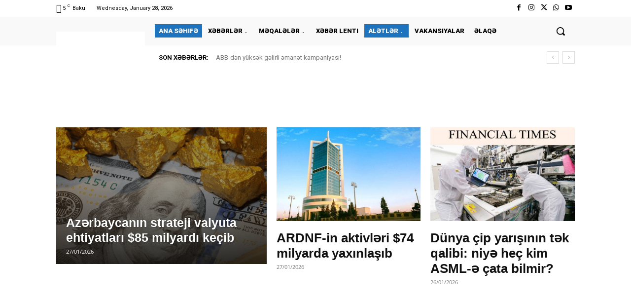

--- FILE ---
content_type: text/html; charset=UTF-8
request_url: https://banker.az/
body_size: 73312
content:
<!doctype html >
<html lang="en-GB" prefix="og: https://ogp.me/ns#">
<head>
<title>Banker.az | Banker.az</title>
    <meta charset="UTF-8" />
    
    <meta name="viewport" content="width=device-width, initial-scale=1.0">
    <link rel="pingback" href="https://banker.az/xmlrpc.php" />
    <link rel="apple-touch-icon" sizes="76x76" href="https://banker.az/wp-content/uploads/2022/11/242821765_4880652211963471_8259262020264338374_n.png"/><link rel="apple-touch-icon" sizes="120x120" href="https://banker.az/wp-content/uploads/2022/11/242821765_4880652211963471_8259262020264338374_n.png"/><link rel="apple-touch-icon" sizes="152x152" href="https://banker.az/wp-content/uploads/2022/11/242821765_4880652211963471_8259262020264338374_n.png"/><link rel="apple-touch-icon" sizes="114x114" href="https://banker.az/wp-content/uploads/2022/11/242821765_4880652211963471_8259262020264338374_n.png"/><link rel="apple-touch-icon" sizes="144x144" href="https://banker.az/wp-content/uploads/2022/11/242821765_4880652211963471_8259262020264338374_n.png"/>
<!-- Search Engine Optimization by Rank Math - https://rankmath.com/ -->
<meta name="description" content="Mərkəzi Bank elektron pul təşkilatı &ldquo;Mpay&rdquo;lə bağlı ikinci dəfə məcburi g&ouml;stəriş verdi 09/10/2025 Trilyonluq oyun: OpenAI ChatGPT-ni gələcəyin internetinə necə &ccedil;evirir 08/10/2025 Qəbələdə TDT-nin Xarici İşlər Nazirləri Şurasının toplantısı başlayıb..."/>
<meta name="robots" content="follow, index, max-snippet:-1, max-video-preview:-1, max-image-preview:large"/>
<link rel="canonical" href="https://banker.az/" />
<meta property="og:locale" content="en_GB" />
<meta property="og:type" content="website" />
<meta property="og:title" content="Banker.az | Banker.az" />
<meta property="og:description" content="Mərkəzi Bank elektron pul təşkilatı &ldquo;Mpay&rdquo;lə bağlı ikinci dəfə məcburi g&ouml;stəriş verdi 09/10/2025 Trilyonluq oyun: OpenAI ChatGPT-ni gələcəyin internetinə necə &ccedil;evirir 08/10/2025 Qəbələdə TDT-nin Xarici İşlər Nazirləri Şurasının toplantısı başlayıb..." />
<meta property="og:url" content="https://banker.az/" />
<meta property="og:site_name" content="Banker.az" />
<meta property="og:updated_time" content="2025-12-23T09:59:06+04:00" />
<meta property="og:image" content="https://banker.az/wp-content/uploads/2021/08/2021-08-29-00.35.14.jpg" />
<meta property="og:image:secure_url" content="https://banker.az/wp-content/uploads/2021/08/2021-08-29-00.35.14.jpg" />
<meta property="og:image:width" content="1280" />
<meta property="og:image:height" content="1280" />
<meta property="og:image:alt" content="Banker.az" />
<meta property="og:image:type" content="image/jpeg" />
<meta property="article:published_time" content="2021-08-28T15:14:09+04:00" />
<meta property="article:modified_time" content="2025-12-23T09:59:06+04:00" />
<meta name="twitter:card" content="summary_large_image" />
<meta name="twitter:title" content="Banker.az | Banker.az" />
<meta name="twitter:description" content="Mərkəzi Bank elektron pul təşkilatı &ldquo;Mpay&rdquo;lə bağlı ikinci dəfə məcburi g&ouml;stəriş verdi 09/10/2025 Trilyonluq oyun: OpenAI ChatGPT-ni gələcəyin internetinə necə &ccedil;evirir 08/10/2025 Qəbələdə TDT-nin Xarici İşlər Nazirləri Şurasının toplantısı başlayıb..." />
<meta name="twitter:site" content="@Bankeraz" />
<meta name="twitter:creator" content="@Bankeraz" />
<meta name="twitter:image" content="https://banker.az/wp-content/uploads/2021/08/2021-08-29-00.35.14.jpg" />
<meta name="twitter:label1" content="Written by" />
<meta name="twitter:data1" content="Banker.az" />
<meta name="twitter:label2" content="Time to read" />
<meta name="twitter:data2" content="7 minutes" />
<script type="application/ld+json" class="rank-math-schema">{"@context":"https://schema.org","@graph":[{"@type":["NewsMediaOrganization","Organization"],"@id":"https://banker.az/#organization","name":"Banker.az","url":"https://banker.az","sameAs":["https://www.facebook.com/Bankerazz/","https://twitter.com/Bankeraz"],"logo":{"@type":"ImageObject","@id":"https://banker.az/#logo","url":"https://banker.az/wp-content/uploads/2021/08/2021-08-28-18.47.45.jpg","contentUrl":"https://banker.az/wp-content/uploads/2021/08/2021-08-28-18.47.45.jpg","caption":"Banker.az","inLanguage":"en-GB","width":"1280","height":"1280"}},{"@type":"WebSite","@id":"https://banker.az/#website","url":"https://banker.az","name":"Banker.az","publisher":{"@id":"https://banker.az/#organization"},"inLanguage":"en-GB","potentialAction":{"@type":"SearchAction","target":"https://banker.az/?s={search_term_string}","query-input":"required name=search_term_string"}},{"@type":"ImageObject","@id":"https://banker.az/wp-content/uploads/2021/08/2021-08-29-00.35.14.jpg","url":"https://banker.az/wp-content/uploads/2021/08/2021-08-29-00.35.14.jpg","width":"1280","height":"1280","inLanguage":"en-GB"},{"@type":"WebPage","@id":"https://banker.az/#webpage","url":"https://banker.az/","name":"Banker.az | Banker.az","datePublished":"2021-08-28T15:14:09+04:00","dateModified":"2025-12-23T09:59:06+04:00","about":{"@id":"https://banker.az/#organization"},"isPartOf":{"@id":"https://banker.az/#website"},"primaryImageOfPage":{"@id":"https://banker.az/wp-content/uploads/2021/08/2021-08-29-00.35.14.jpg"},"inLanguage":"en-GB"},{"@type":"Person","@id":"https://banker.az/author/mastaliyev/","name":"Banker.az","url":"https://banker.az/author/mastaliyev/","image":{"@type":"ImageObject","@id":"https://secure.gravatar.com/avatar/da3273ab09e7b5579b8ea090b4517745280c7276d9799992f3b8372e4e40622d?s=96&amp;d=mm&amp;r=g","url":"https://secure.gravatar.com/avatar/da3273ab09e7b5579b8ea090b4517745280c7276d9799992f3b8372e4e40622d?s=96&amp;d=mm&amp;r=g","caption":"Banker.az","inLanguage":"en-GB"},"worksFor":{"@id":"https://banker.az/#organization"}},{"@type":"Article","headline":"Banker.az | Banker.az","keywords":"Banker.az,Banklar,\u0130qtisadiyyat,Maliyy\u0259","datePublished":"2021-08-28T15:14:09+04:00","dateModified":"2025-12-23T09:59:06+04:00","author":{"@id":"https://banker.az/author/mastaliyev/","name":"Banker.az"},"publisher":{"@id":"https://banker.az/#organization"},"description":"M\u0259rk\u0259zi Bank elektron pul t\u0259\u015fkilat\u0131 &ldquo;Mpay&rdquo;l\u0259 ba\u011fl\u0131 ikinci d\u0259f\u0259 m\u0259cburi g&ouml;st\u0259ri\u015f verdi 09/10/2025 Trilyonluq oyun: OpenAI ChatGPT-ni g\u0259l\u0259c\u0259yin internetin\u0259 nec\u0259 &ccedil;evirir 08/10/2025 Q\u0259b\u0259l\u0259d\u0259 TDT-nin Xarici \u0130\u015fl\u0259r Nazirl\u0259ri \u015euras\u0131n\u0131n toplant\u0131s\u0131 ba\u015flay\u0131b...","name":"Banker.az | Banker.az","@id":"https://banker.az/#richSnippet","isPartOf":{"@id":"https://banker.az/#webpage"},"image":{"@id":"https://banker.az/wp-content/uploads/2021/08/2021-08-29-00.35.14.jpg"},"inLanguage":"en-GB","mainEntityOfPage":{"@id":"https://banker.az/#webpage"}}]}</script>
<meta name="google-site-verification" content="kcpxky2r4YZxgPCtwqJsOFz6JhdGwKMFa8o3M1TYdy8" />
<!-- /Rank Math WordPress SEO plugin -->

<link rel='dns-prefetch' href='//fonts.googleapis.com' />
<link rel="alternate" type="application/rss+xml" title="Banker.az &raquo; Feed" href="https://banker.az/feed/" />
<link rel="alternate" type="application/rss+xml" title="Banker.az &raquo; Comments Feed" href="https://banker.az/comments/feed/" />
<link rel="alternate" title="oEmbed (JSON)" type="application/json+oembed" href="https://banker.az/wp-json/oembed/1.0/embed?url=https%3A%2F%2Fbanker.az%2F" />
<link rel="alternate" title="oEmbed (XML)" type="text/xml+oembed" href="https://banker.az/wp-json/oembed/1.0/embed?url=https%3A%2F%2Fbanker.az%2F&#038;format=xml" />
<style id='wp-img-auto-sizes-contain-inline-css' type='text/css'>
img:is([sizes=auto i],[sizes^="auto," i]){contain-intrinsic-size:3000px 1500px}
/*# sourceURL=wp-img-auto-sizes-contain-inline-css */
</style>
<style id='classic-theme-styles-inline-css' type='text/css'>
/*! This file is auto-generated */
.wp-block-button__link{color:#fff;background-color:#32373c;border-radius:9999px;box-shadow:none;text-decoration:none;padding:calc(.667em + 2px) calc(1.333em + 2px);font-size:1.125em}.wp-block-file__button{background:#32373c;color:#fff;text-decoration:none}
/*# sourceURL=/wp-includes/css/classic-themes.min.css */
</style>
<style id='rocket-lazyload-inline-css' type='text/css'>
.rll-youtube-player{position:relative;padding-bottom:56.23%;height:0;overflow:hidden;max-width:100%;}.rll-youtube-player:focus-within{outline: 2px solid currentColor;outline-offset: 5px;}.rll-youtube-player iframe{position:absolute;top:0;left:0;width:100%;height:100%;z-index:100;background:0 0}.rll-youtube-player img{bottom:0;display:block;left:0;margin:auto;max-width:100%;width:100%;position:absolute;right:0;top:0;border:none;height:auto;-webkit-transition:.4s all;-moz-transition:.4s all;transition:.4s all}.rll-youtube-player img:hover{-webkit-filter:brightness(75%)}.rll-youtube-player .play{height:100%;width:100%;left:0;top:0;position:absolute;background:url(https://banker.az/wp-content/plugins/rocket-lazy-load/assets/img/youtube.png) no-repeat center;background-color: transparent !important;cursor:pointer;border:none;}
/*# sourceURL=rocket-lazyload-inline-css */
</style>
<link rel='stylesheet' id='wpo_min-header-0-css' href='https://banker.az/wp-content/cache/wpo-minify/1765862978/assets/wpo-minify-header-b2826f77.min.css' type='text/css' media='all' />
<script type="42e4015da373dcf1bfc3b78d-text/javascript" src="https://banker.az/wp-content/cache/wpo-minify/1765862978/assets/wpo-minify-header-53770694.min.js" id="wpo_min-header-0-js"></script>
<link rel="https://api.w.org/" href="https://banker.az/wp-json/" /><link rel="alternate" title="JSON" type="application/json" href="https://banker.az/wp-json/wp/v2/pages/352476" /><link rel="EditURI" type="application/rsd+xml" title="RSD" href="https://banker.az/xmlrpc.php?rsd" />
<meta name="generator" content="WordPress 6.9" />
<link rel='shortlink' href='https://banker.az/' />

<!-- This site is using AdRotate v5.17.1 to display their advertisements - https://ajdg.solutions/ -->
<!-- AdRotate CSS -->
<style type="text/css" media="screen">
	.g { margin:0px; padding:0px; overflow:hidden; line-height:1; zoom:1; }
	.g img { height:auto; }
	.g-col { position:relative; float:left; }
	.g-col:first-child { margin-left: 0; }
	.g-col:last-child { margin-right: 0; }
	.g-16 {  margin: 0 auto; }
	@media only screen and (max-width: 480px) {
		.g-col, .g-dyn, .g-single { width:100%; margin-left:0; margin-right:0; }
	}
</style>
<!-- /AdRotate CSS -->


            <style type="text/css">
                
            /* SJB Fonts */
            
                /* Job Filters Background Color */
                .sjb-page .sjb-filters
                {
                    background-color: #f2f2f2;
                }
                                                    
                /* Listing & Detail Page Title Color */
                .sjb-page .list-data .v1 .job-info h4 a , 
                .sjb-page .list-data .v2 .job-info h4 a              
                {
                    color: #3b3a3c;
                }                
                                                    
                /* Job Detail Page Headings */
                .sjb-page .sjb-detail .list-data .v1 h3,
                .sjb-page .sjb-detail .list-data .v2 h3,
                .sjb-page .sjb-detail .list-data ul li::before,
                .sjb-page .sjb-detail .list-data .v1 .job-detail h3,
                .sjb-page .sjb-detail .list-data .v2 .job-detail h3,
                .sjb-page .sjb-archive-page .job-title,
                .sjb-page .job-features h3
                {
                    color: #3297fa; 
                }
                                                    
                /* Fontawesome Icon Color */
                .sjb-page .list-data .v1 .job-type i,
                .sjb-page .list-data .v1 .job-location i,
                .sjb-page .list-data .v1 .job-date i,
                .sjb-page .list-data .v2 .job-type i,
                .sjb-page .list-data .v2 .job-location i,
                .sjb-page .list-data .v2 .job-date i,
                .sjb-page .sjb-detail .list-data .v2 .job-features .sjb-title-value h4 i,
                .sjb-listing .list-data .v2 .job-features .sjb-title-value h4 i
                {
                    color: #3b3a3c;
                }

                /* Fontawesome Text Color */
                .sjb-page .list-data .v1 .job-type,
                .sjb-page .list-data .v1 .job-location,
                .sjb-page .list-data .v1 .job-date,
                .sjb-page .list-data .v2 .job-type,
                .sjb-page .list-data .v2 .job-location,
                .sjb-page .list-data .v2 .job-date
                {
                    color: #3297fa;
                }
                                                    
                /* Job Filters-> All Buttons Background Color */
                .sjb-page .btn-primary,
                .sjb-page .btn-primary:hover,
                .sjb-page .btn-primary:active:hover,
                .sjb-page .btn-primary:active:focus,
                .sjb-page .sjb-detail .jobpost-form .file div,                
                .sjb-page .sjb-detail .jobpost-form .file:hover div
                {
                    background-color: #3297fa !important;
                    color: #fff !important;
                }
                
                .sjb-page .sjb-listing a.sjb_view_more_btn,
                .sjb-page .sjb-listing a.sjb_view_less_btn
                {
                    
                    color: #3297fa !important;
                }

                /* Pagination Text Color */
                /* Pagination Background Color */                
                .sjb-page .pagination li.list-item span.current,
                .sjb-page .pagination li.list-item a:hover, 
                .sjb-page .pagination li.list-item span.current:hover
                {
                    background: #164e91;
                    border-color: #164e91;                    
                    color: #fff;
                }
                                                    
            </style>        
                <script type="42e4015da373dcf1bfc3b78d-text/javascript">
        window.tdb_global_vars = {"wpRestUrl":"https:\/\/banker.az\/wp-json\/","permalinkStructure":"\/%postname%\/"};
        window.tdb_p_autoload_vars = {"isAjax":false,"isAdminBarShowing":false,"autoloadStatus":"off","origPostEditUrl":null};
    </script>
    
    <style id="tdb-global-colors">:root{--job-hunt-grey:#F3F3F3;--job-hunt-accent:#2623D3;--job-hunt-white:#FFFFFF;--job-hunt-black:#000000;--job-hunt-sep:#DADFE7;--job-hunt-shadow:rgba(16,24,40,0.05);--job-hunt-sep-light:#EAEDF1;--job-hunt-light-text:#697586;--job-hunt-sep-dark:#B4BFCA;--job-hunt-darker-text:#494F5C;--job-hunt-accent-transparent:rgba(38,35,211,0.1);--job-hunt-shadow-darker:rgba(16,24,40,0.3)}</style>

    
	
<!-- JS generated by theme -->

<script type="42e4015da373dcf1bfc3b78d-text/javascript" id="td-generated-header-js">
    
    

	    var tdBlocksArray = []; //here we store all the items for the current page

	    // td_block class - each ajax block uses a object of this class for requests
	    function tdBlock() {
		    this.id = '';
		    this.block_type = 1; //block type id (1-234 etc)
		    this.atts = '';
		    this.td_column_number = '';
		    this.td_current_page = 1; //
		    this.post_count = 0; //from wp
		    this.found_posts = 0; //from wp
		    this.max_num_pages = 0; //from wp
		    this.td_filter_value = ''; //current live filter value
		    this.is_ajax_running = false;
		    this.td_user_action = ''; // load more or infinite loader (used by the animation)
		    this.header_color = '';
		    this.ajax_pagination_infinite_stop = ''; //show load more at page x
	    }

        // td_js_generator - mini detector
        ( function () {
            var htmlTag = document.getElementsByTagName("html")[0];

	        if ( navigator.userAgent.indexOf("MSIE 10.0") > -1 ) {
                htmlTag.className += ' ie10';
            }

            if ( !!navigator.userAgent.match(/Trident.*rv\:11\./) ) {
                htmlTag.className += ' ie11';
            }

	        if ( navigator.userAgent.indexOf("Edge") > -1 ) {
                htmlTag.className += ' ieEdge';
            }

            if ( /(iPad|iPhone|iPod)/g.test(navigator.userAgent) ) {
                htmlTag.className += ' td-md-is-ios';
            }

            var user_agent = navigator.userAgent.toLowerCase();
            if ( user_agent.indexOf("android") > -1 ) {
                htmlTag.className += ' td-md-is-android';
            }

            if ( -1 !== navigator.userAgent.indexOf('Mac OS X')  ) {
                htmlTag.className += ' td-md-is-os-x';
            }

            if ( /chrom(e|ium)/.test(navigator.userAgent.toLowerCase()) ) {
               htmlTag.className += ' td-md-is-chrome';
            }

            if ( -1 !== navigator.userAgent.indexOf('Firefox') ) {
                htmlTag.className += ' td-md-is-firefox';
            }

            if ( -1 !== navigator.userAgent.indexOf('Safari') && -1 === navigator.userAgent.indexOf('Chrome') ) {
                htmlTag.className += ' td-md-is-safari';
            }

            if( -1 !== navigator.userAgent.indexOf('IEMobile') ){
                htmlTag.className += ' td-md-is-iemobile';
            }

        })();

        var tdLocalCache = {};

        ( function () {
            "use strict";

            tdLocalCache = {
                data: {},
                remove: function (resource_id) {
                    delete tdLocalCache.data[resource_id];
                },
                exist: function (resource_id) {
                    return tdLocalCache.data.hasOwnProperty(resource_id) && tdLocalCache.data[resource_id] !== null;
                },
                get: function (resource_id) {
                    return tdLocalCache.data[resource_id];
                },
                set: function (resource_id, cachedData) {
                    tdLocalCache.remove(resource_id);
                    tdLocalCache.data[resource_id] = cachedData;
                }
            };
        })();

    
    
var td_viewport_interval_list=[{"limitBottom":767,"sidebarWidth":228},{"limitBottom":1018,"sidebarWidth":300},{"limitBottom":1140,"sidebarWidth":324}];
var td_animation_stack_effect="type0";
var tds_animation_stack=true;
var td_animation_stack_specific_selectors=".entry-thumb, img, .td-lazy-img";
var td_animation_stack_general_selectors=".td-animation-stack img, .td-animation-stack .entry-thumb, .post img, .td-animation-stack .td-lazy-img";
var tds_general_modal_image="yes";
var tdc_is_installed="yes";
var tdc_domain_active=false;
var td_ajax_url="https:\/\/banker.az\/wp-admin\/admin-ajax.php?td_theme_name=Newspaper&v=12.7.3";
var td_get_template_directory_uri="https:\/\/banker.az\/wp-content\/plugins\/td-composer\/legacy\/common";
var tds_snap_menu="";
var tds_logo_on_sticky="";
var tds_header_style="";
var td_please_wait="Xahi\u015f edirik g\u00f6zl\u0259yin ...";
var td_email_user_pass_incorrect="Istifad\u0259\u00e7i v\u0259 ya parol yanl\u0131\u015f!";
var td_email_user_incorrect="E-po\u00e7t v\u0259 ya istifad\u0259\u00e7i ad\u0131 s\u0259hv!";
var td_email_incorrect="Email s\u0259hv!";
var td_user_incorrect="Username incorrect!";
var td_email_user_empty="Email or username empty!";
var td_pass_empty="Pass empty!";
var td_pass_pattern_incorrect="Invalid Pass Pattern!";
var td_retype_pass_incorrect="Retyped Pass incorrect!";
var tds_more_articles_on_post_enable="";
var tds_more_articles_on_post_time_to_wait="";
var tds_more_articles_on_post_pages_distance_from_top=0;
var tds_captcha="";
var tds_theme_color_site_wide="#1e73be";
var tds_smart_sidebar="";
var tdThemeName="Newspaper";
var tdThemeNameWl="Newspaper";
var td_magnific_popup_translation_tPrev="\u018fvv\u0259lki (sol arrow key)";
var td_magnific_popup_translation_tNext="N\u00f6vb\u0259ti (sa\u011f arrow key)";
var td_magnific_popup_translation_tCounter="%total% of %curr%";
var td_magnific_popup_translation_ajax_tError="%url% content y\u00fckl\u00fc edil\u0259 bilm\u0259z.";
var td_magnific_popup_translation_image_tError="Image #%curr% y\u00fckl\u00fc edil\u0259 bilm\u0259z.";
var tdBlockNonce="0337916257";
var tdMobileMenu="enabled";
var tdMobileSearch="enabled";
var tdDateNamesI18n={"month_names":["January","February","March","April","May","June","July","August","September","October","November","December"],"month_names_short":["Jan","Feb","Mar","Apr","May","Jun","Jul","Aug","Sep","Oct","Nov","Dec"],"day_names":["Sunday","Monday","Tuesday","Wednesday","Thursday","Friday","Saturday"],"day_names_short":["Sun","Mon","Tue","Wed","Thu","Fri","Sat"]};
var tdb_modal_confirm="Save";
var tdb_modal_cancel="Cancel";
var tdb_modal_confirm_alt="Yes";
var tdb_modal_cancel_alt="No";
var td_deploy_mode="deploy";
var td_ad_background_click_link="";
var td_ad_background_click_target="";
</script>


<!-- Header style compiled by theme -->

<style>.td-menu-background,.td-search-background{background-image:url('https://banker.az/wp-content/uploads/2021/08/vbbbb.jpg')}.td-mobile-content .td-mobile-main-menu>li>a{font-size:17px;line-height:15px}.td-mobile-content .sub-menu a{font-size:15px;line-height:13px}#td-mobile-nav,#td-mobile-nav .wpb_button,.td-search-wrap-mob{font-family:Roboto}.white-popup-block:before{background-image:url('https://banker.az/wp-content/uploads/2021/08/vbbbb.jpg')}:root{--td_theme_color:#1e73be;--td_slider_text:rgba(30,115,190,0.7);--td_mobile_gradient_one_mob:rgba(30,115,190,0.92);--td_mobile_gradient_two_mob:rgba(0,7,91,0.92);--td_mobile_text_active_color:#eeee22;--td_login_hover_background:#eeee22;--td_login_gradient_one:rgba(30,115,190,0.92);--td_login_gradient_two:rgba(0,7,91,0.92)}</style>

<link rel="icon" href="https://banker.az/wp-content/uploads/2021/08/cropped-2021-08-29-19.25.12-32x32.jpg" sizes="32x32" />
<link rel="icon" href="https://banker.az/wp-content/uploads/2021/08/cropped-2021-08-29-19.25.12-192x192.jpg" sizes="192x192" />
<link rel="apple-touch-icon" href="https://banker.az/wp-content/uploads/2021/08/cropped-2021-08-29-19.25.12-180x180.jpg" />
<meta name="msapplication-TileImage" content="https://banker.az/wp-content/uploads/2021/08/cropped-2021-08-29-19.25.12-270x270.jpg" />


<style type="text/css">@font-face {font-family:Open Sans;font-style:normal;font-weight:300;src:url(/cf-fonts/v/open-sans/5.0.20/latin-ext/wght/normal.woff2);unicode-range:U+0100-02AF,U+0304,U+0308,U+0329,U+1E00-1E9F,U+1EF2-1EFF,U+2020,U+20A0-20AB,U+20AD-20CF,U+2113,U+2C60-2C7F,U+A720-A7FF;font-display:swap;}@font-face {font-family:Open Sans;font-style:normal;font-weight:300;src:url(/cf-fonts/v/open-sans/5.0.20/latin/wght/normal.woff2);unicode-range:U+0000-00FF,U+0131,U+0152-0153,U+02BB-02BC,U+02C6,U+02DA,U+02DC,U+0304,U+0308,U+0329,U+2000-206F,U+2074,U+20AC,U+2122,U+2191,U+2193,U+2212,U+2215,U+FEFF,U+FFFD;font-display:swap;}@font-face {font-family:Open Sans;font-style:normal;font-weight:300;src:url(/cf-fonts/v/open-sans/5.0.20/greek-ext/wght/normal.woff2);unicode-range:U+1F00-1FFF;font-display:swap;}@font-face {font-family:Open Sans;font-style:normal;font-weight:300;src:url(/cf-fonts/v/open-sans/5.0.20/cyrillic/wght/normal.woff2);unicode-range:U+0301,U+0400-045F,U+0490-0491,U+04B0-04B1,U+2116;font-display:swap;}@font-face {font-family:Open Sans;font-style:normal;font-weight:300;src:url(/cf-fonts/v/open-sans/5.0.20/greek/wght/normal.woff2);unicode-range:U+0370-03FF;font-display:swap;}@font-face {font-family:Open Sans;font-style:normal;font-weight:300;src:url(/cf-fonts/v/open-sans/5.0.20/cyrillic-ext/wght/normal.woff2);unicode-range:U+0460-052F,U+1C80-1C88,U+20B4,U+2DE0-2DFF,U+A640-A69F,U+FE2E-FE2F;font-display:swap;}@font-face {font-family:Open Sans;font-style:normal;font-weight:300;src:url(/cf-fonts/v/open-sans/5.0.20/hebrew/wght/normal.woff2);unicode-range:U+0590-05FF,U+200C-2010,U+20AA,U+25CC,U+FB1D-FB4F;font-display:swap;}@font-face {font-family:Open Sans;font-style:normal;font-weight:300;src:url(/cf-fonts/v/open-sans/5.0.20/vietnamese/wght/normal.woff2);unicode-range:U+0102-0103,U+0110-0111,U+0128-0129,U+0168-0169,U+01A0-01A1,U+01AF-01B0,U+0300-0301,U+0303-0304,U+0308-0309,U+0323,U+0329,U+1EA0-1EF9,U+20AB;font-display:swap;}@font-face {font-family:Open Sans;font-style:normal;font-weight:400;src:url(/cf-fonts/v/open-sans/5.0.20/vietnamese/wght/normal.woff2);unicode-range:U+0102-0103,U+0110-0111,U+0128-0129,U+0168-0169,U+01A0-01A1,U+01AF-01B0,U+0300-0301,U+0303-0304,U+0308-0309,U+0323,U+0329,U+1EA0-1EF9,U+20AB;font-display:swap;}@font-face {font-family:Open Sans;font-style:normal;font-weight:400;src:url(/cf-fonts/v/open-sans/5.0.20/cyrillic/wght/normal.woff2);unicode-range:U+0301,U+0400-045F,U+0490-0491,U+04B0-04B1,U+2116;font-display:swap;}@font-face {font-family:Open Sans;font-style:normal;font-weight:400;src:url(/cf-fonts/v/open-sans/5.0.20/hebrew/wght/normal.woff2);unicode-range:U+0590-05FF,U+200C-2010,U+20AA,U+25CC,U+FB1D-FB4F;font-display:swap;}@font-face {font-family:Open Sans;font-style:normal;font-weight:400;src:url(/cf-fonts/v/open-sans/5.0.20/greek-ext/wght/normal.woff2);unicode-range:U+1F00-1FFF;font-display:swap;}@font-face {font-family:Open Sans;font-style:normal;font-weight:400;src:url(/cf-fonts/v/open-sans/5.0.20/greek/wght/normal.woff2);unicode-range:U+0370-03FF;font-display:swap;}@font-face {font-family:Open Sans;font-style:normal;font-weight:400;src:url(/cf-fonts/v/open-sans/5.0.20/latin/wght/normal.woff2);unicode-range:U+0000-00FF,U+0131,U+0152-0153,U+02BB-02BC,U+02C6,U+02DA,U+02DC,U+0304,U+0308,U+0329,U+2000-206F,U+2074,U+20AC,U+2122,U+2191,U+2193,U+2212,U+2215,U+FEFF,U+FFFD;font-display:swap;}@font-face {font-family:Open Sans;font-style:normal;font-weight:400;src:url(/cf-fonts/v/open-sans/5.0.20/latin-ext/wght/normal.woff2);unicode-range:U+0100-02AF,U+0304,U+0308,U+0329,U+1E00-1E9F,U+1EF2-1EFF,U+2020,U+20A0-20AB,U+20AD-20CF,U+2113,U+2C60-2C7F,U+A720-A7FF;font-display:swap;}@font-face {font-family:Open Sans;font-style:normal;font-weight:400;src:url(/cf-fonts/v/open-sans/5.0.20/cyrillic-ext/wght/normal.woff2);unicode-range:U+0460-052F,U+1C80-1C88,U+20B4,U+2DE0-2DFF,U+A640-A69F,U+FE2E-FE2F;font-display:swap;}</style>
<link rel="stylesheet" href="https://banker.az/wp-content/themes/Newspaper-child/assets/css/bootstrap-modal.css?1630832751">
<link rel="stylesheet" href="https://banker.az/wp-content/themes/Newspaper-child/assets/css/custom.css?1631089861">
		<style type="text/css" id="wp-custom-css">
			.page-id-148954 body{zoom:.5;}

.flag th {
    width: 217px !important;
    display: inline-block;
}
th.last-update {
    width: 348px !important;
    display: inline-block;
}

.sticky_left_banner, .sticky_right_banner {
    background: #fff url(https://banker.az/wp-content/uploads/2018/09/bankir.az150x750.jpg) no-repeat !important;
	    background-position: bottom center !important;
    background-size:  contain !important; width: auto;}

.td-boxed-layout #td-outer-wrap {
	width: 1100px;}

.td-header-main-menu {
	padding-right: 0px !important;}

.td-boxed-layout .td-header-menu-wrap.td-affix {

	width: 1100px;}

		</style>
		
<!-- Button style compiled by theme -->

<style>.tdm-btn-style1{background-color:#1e73be}.tdm-btn-style2:before{border-color:#1e73be}.tdm-btn-style2{color:#1e73be}.tdm-btn-style3{-webkit-box-shadow:0 2px 16px #1e73be;-moz-box-shadow:0 2px 16px #1e73be;box-shadow:0 2px 16px #1e73be}.tdm-btn-style3:hover{-webkit-box-shadow:0 4px 26px #1e73be;-moz-box-shadow:0 4px 26px #1e73be;box-shadow:0 4px 26px #1e73be}</style>

	<style id="tdw-css-placeholder"></style><noscript><style id="rocket-lazyload-nojs-css">.rll-youtube-player, [data-lazy-src]{display:none !important;}</style></noscript><style id='global-styles-inline-css' type='text/css'>
:root{--wp--preset--aspect-ratio--square: 1;--wp--preset--aspect-ratio--4-3: 4/3;--wp--preset--aspect-ratio--3-4: 3/4;--wp--preset--aspect-ratio--3-2: 3/2;--wp--preset--aspect-ratio--2-3: 2/3;--wp--preset--aspect-ratio--16-9: 16/9;--wp--preset--aspect-ratio--9-16: 9/16;--wp--preset--color--black: #000000;--wp--preset--color--cyan-bluish-gray: #abb8c3;--wp--preset--color--white: #ffffff;--wp--preset--color--pale-pink: #f78da7;--wp--preset--color--vivid-red: #cf2e2e;--wp--preset--color--luminous-vivid-orange: #ff6900;--wp--preset--color--luminous-vivid-amber: #fcb900;--wp--preset--color--light-green-cyan: #7bdcb5;--wp--preset--color--vivid-green-cyan: #00d084;--wp--preset--color--pale-cyan-blue: #8ed1fc;--wp--preset--color--vivid-cyan-blue: #0693e3;--wp--preset--color--vivid-purple: #9b51e0;--wp--preset--gradient--vivid-cyan-blue-to-vivid-purple: linear-gradient(135deg,rgb(6,147,227) 0%,rgb(155,81,224) 100%);--wp--preset--gradient--light-green-cyan-to-vivid-green-cyan: linear-gradient(135deg,rgb(122,220,180) 0%,rgb(0,208,130) 100%);--wp--preset--gradient--luminous-vivid-amber-to-luminous-vivid-orange: linear-gradient(135deg,rgb(252,185,0) 0%,rgb(255,105,0) 100%);--wp--preset--gradient--luminous-vivid-orange-to-vivid-red: linear-gradient(135deg,rgb(255,105,0) 0%,rgb(207,46,46) 100%);--wp--preset--gradient--very-light-gray-to-cyan-bluish-gray: linear-gradient(135deg,rgb(238,238,238) 0%,rgb(169,184,195) 100%);--wp--preset--gradient--cool-to-warm-spectrum: linear-gradient(135deg,rgb(74,234,220) 0%,rgb(151,120,209) 20%,rgb(207,42,186) 40%,rgb(238,44,130) 60%,rgb(251,105,98) 80%,rgb(254,248,76) 100%);--wp--preset--gradient--blush-light-purple: linear-gradient(135deg,rgb(255,206,236) 0%,rgb(152,150,240) 100%);--wp--preset--gradient--blush-bordeaux: linear-gradient(135deg,rgb(254,205,165) 0%,rgb(254,45,45) 50%,rgb(107,0,62) 100%);--wp--preset--gradient--luminous-dusk: linear-gradient(135deg,rgb(255,203,112) 0%,rgb(199,81,192) 50%,rgb(65,88,208) 100%);--wp--preset--gradient--pale-ocean: linear-gradient(135deg,rgb(255,245,203) 0%,rgb(182,227,212) 50%,rgb(51,167,181) 100%);--wp--preset--gradient--electric-grass: linear-gradient(135deg,rgb(202,248,128) 0%,rgb(113,206,126) 100%);--wp--preset--gradient--midnight: linear-gradient(135deg,rgb(2,3,129) 0%,rgb(40,116,252) 100%);--wp--preset--font-size--small: 11px;--wp--preset--font-size--medium: 20px;--wp--preset--font-size--large: 32px;--wp--preset--font-size--x-large: 42px;--wp--preset--font-size--regular: 15px;--wp--preset--font-size--larger: 50px;--wp--preset--spacing--20: 0.44rem;--wp--preset--spacing--30: 0.67rem;--wp--preset--spacing--40: 1rem;--wp--preset--spacing--50: 1.5rem;--wp--preset--spacing--60: 2.25rem;--wp--preset--spacing--70: 3.38rem;--wp--preset--spacing--80: 5.06rem;--wp--preset--shadow--natural: 6px 6px 9px rgba(0, 0, 0, 0.2);--wp--preset--shadow--deep: 12px 12px 50px rgba(0, 0, 0, 0.4);--wp--preset--shadow--sharp: 6px 6px 0px rgba(0, 0, 0, 0.2);--wp--preset--shadow--outlined: 6px 6px 0px -3px rgb(255, 255, 255), 6px 6px rgb(0, 0, 0);--wp--preset--shadow--crisp: 6px 6px 0px rgb(0, 0, 0);}:where(.is-layout-flex){gap: 0.5em;}:where(.is-layout-grid){gap: 0.5em;}body .is-layout-flex{display: flex;}.is-layout-flex{flex-wrap: wrap;align-items: center;}.is-layout-flex > :is(*, div){margin: 0;}body .is-layout-grid{display: grid;}.is-layout-grid > :is(*, div){margin: 0;}:where(.wp-block-columns.is-layout-flex){gap: 2em;}:where(.wp-block-columns.is-layout-grid){gap: 2em;}:where(.wp-block-post-template.is-layout-flex){gap: 1.25em;}:where(.wp-block-post-template.is-layout-grid){gap: 1.25em;}.has-black-color{color: var(--wp--preset--color--black) !important;}.has-cyan-bluish-gray-color{color: var(--wp--preset--color--cyan-bluish-gray) !important;}.has-white-color{color: var(--wp--preset--color--white) !important;}.has-pale-pink-color{color: var(--wp--preset--color--pale-pink) !important;}.has-vivid-red-color{color: var(--wp--preset--color--vivid-red) !important;}.has-luminous-vivid-orange-color{color: var(--wp--preset--color--luminous-vivid-orange) !important;}.has-luminous-vivid-amber-color{color: var(--wp--preset--color--luminous-vivid-amber) !important;}.has-light-green-cyan-color{color: var(--wp--preset--color--light-green-cyan) !important;}.has-vivid-green-cyan-color{color: var(--wp--preset--color--vivid-green-cyan) !important;}.has-pale-cyan-blue-color{color: var(--wp--preset--color--pale-cyan-blue) !important;}.has-vivid-cyan-blue-color{color: var(--wp--preset--color--vivid-cyan-blue) !important;}.has-vivid-purple-color{color: var(--wp--preset--color--vivid-purple) !important;}.has-black-background-color{background-color: var(--wp--preset--color--black) !important;}.has-cyan-bluish-gray-background-color{background-color: var(--wp--preset--color--cyan-bluish-gray) !important;}.has-white-background-color{background-color: var(--wp--preset--color--white) !important;}.has-pale-pink-background-color{background-color: var(--wp--preset--color--pale-pink) !important;}.has-vivid-red-background-color{background-color: var(--wp--preset--color--vivid-red) !important;}.has-luminous-vivid-orange-background-color{background-color: var(--wp--preset--color--luminous-vivid-orange) !important;}.has-luminous-vivid-amber-background-color{background-color: var(--wp--preset--color--luminous-vivid-amber) !important;}.has-light-green-cyan-background-color{background-color: var(--wp--preset--color--light-green-cyan) !important;}.has-vivid-green-cyan-background-color{background-color: var(--wp--preset--color--vivid-green-cyan) !important;}.has-pale-cyan-blue-background-color{background-color: var(--wp--preset--color--pale-cyan-blue) !important;}.has-vivid-cyan-blue-background-color{background-color: var(--wp--preset--color--vivid-cyan-blue) !important;}.has-vivid-purple-background-color{background-color: var(--wp--preset--color--vivid-purple) !important;}.has-black-border-color{border-color: var(--wp--preset--color--black) !important;}.has-cyan-bluish-gray-border-color{border-color: var(--wp--preset--color--cyan-bluish-gray) !important;}.has-white-border-color{border-color: var(--wp--preset--color--white) !important;}.has-pale-pink-border-color{border-color: var(--wp--preset--color--pale-pink) !important;}.has-vivid-red-border-color{border-color: var(--wp--preset--color--vivid-red) !important;}.has-luminous-vivid-orange-border-color{border-color: var(--wp--preset--color--luminous-vivid-orange) !important;}.has-luminous-vivid-amber-border-color{border-color: var(--wp--preset--color--luminous-vivid-amber) !important;}.has-light-green-cyan-border-color{border-color: var(--wp--preset--color--light-green-cyan) !important;}.has-vivid-green-cyan-border-color{border-color: var(--wp--preset--color--vivid-green-cyan) !important;}.has-pale-cyan-blue-border-color{border-color: var(--wp--preset--color--pale-cyan-blue) !important;}.has-vivid-cyan-blue-border-color{border-color: var(--wp--preset--color--vivid-cyan-blue) !important;}.has-vivid-purple-border-color{border-color: var(--wp--preset--color--vivid-purple) !important;}.has-vivid-cyan-blue-to-vivid-purple-gradient-background{background: var(--wp--preset--gradient--vivid-cyan-blue-to-vivid-purple) !important;}.has-light-green-cyan-to-vivid-green-cyan-gradient-background{background: var(--wp--preset--gradient--light-green-cyan-to-vivid-green-cyan) !important;}.has-luminous-vivid-amber-to-luminous-vivid-orange-gradient-background{background: var(--wp--preset--gradient--luminous-vivid-amber-to-luminous-vivid-orange) !important;}.has-luminous-vivid-orange-to-vivid-red-gradient-background{background: var(--wp--preset--gradient--luminous-vivid-orange-to-vivid-red) !important;}.has-very-light-gray-to-cyan-bluish-gray-gradient-background{background: var(--wp--preset--gradient--very-light-gray-to-cyan-bluish-gray) !important;}.has-cool-to-warm-spectrum-gradient-background{background: var(--wp--preset--gradient--cool-to-warm-spectrum) !important;}.has-blush-light-purple-gradient-background{background: var(--wp--preset--gradient--blush-light-purple) !important;}.has-blush-bordeaux-gradient-background{background: var(--wp--preset--gradient--blush-bordeaux) !important;}.has-luminous-dusk-gradient-background{background: var(--wp--preset--gradient--luminous-dusk) !important;}.has-pale-ocean-gradient-background{background: var(--wp--preset--gradient--pale-ocean) !important;}.has-electric-grass-gradient-background{background: var(--wp--preset--gradient--electric-grass) !important;}.has-midnight-gradient-background{background: var(--wp--preset--gradient--midnight) !important;}.has-small-font-size{font-size: var(--wp--preset--font-size--small) !important;}.has-medium-font-size{font-size: var(--wp--preset--font-size--medium) !important;}.has-large-font-size{font-size: var(--wp--preset--font-size--large) !important;}.has-x-large-font-size{font-size: var(--wp--preset--font-size--x-large) !important;}
/*# sourceURL=global-styles-inline-css */
</style>
</head>

<body class="home wp-singular page-template-default page page-id-352476 wp-theme-Newspaper wp-child-theme-Newspaper-child global-block-template-1 newspaper-child tdb-template  tdc-header-template  tdc-footer-template td-animation-stack-type0 td-full-layout" itemscope="itemscope" itemtype="https://schema.org/WebPage">

    
    <div class="td-menu-background" style="visibility:hidden"></div>
<div id="td-mobile-nav" style="visibility:hidden">
    <div class="td-mobile-container">
        <!-- mobile menu top section -->
        <div class="td-menu-socials-wrap">
            <!-- socials -->
            <div class="td-menu-socials">
                
        <span class="td-social-icon-wrap">
            <a target="_blank" href="https://www.facebook.com/Bankerazz" title="Facebook">
                <i class="td-icon-font td-icon-facebook"></i>
                <span style="display: none">Facebook</span>
            </a>
        </span>
        <span class="td-social-icon-wrap">
            <a target="_blank" href="https://www.instagram.com/bankeraz/" title="Instagram">
                <i class="td-icon-font td-icon-instagram"></i>
                <span style="display: none">Instagram</span>
            </a>
        </span>
        <span class="td-social-icon-wrap">
            <a target="_blank" href="https://t.me/Banker_az" title="Telegram">
                <i class="td-icon-font td-icon-telegram"></i>
                <span style="display: none">Telegram</span>
            </a>
        </span>
        <span class="td-social-icon-wrap">
            <a target="_blank" href="#" title="VKontakte">
                <i class="td-icon-font td-icon-vk"></i>
                <span style="display: none">VKontakte</span>
            </a>
        </span>
        <span class="td-social-icon-wrap">
            <a target="_blank" href="#" title="Youtube">
                <i class="td-icon-font td-icon-youtube"></i>
                <span style="display: none">Youtube</span>
            </a>
        </span>            </div>
            <!-- close button -->
            <div class="td-mobile-close">
                <span><i class="td-icon-close-mobile"></i></span>
            </div>
        </div>

        <!-- login section -->
        
        <!-- menu section -->
        <div class="td-mobile-content">
            <div class="menu-menu-container"><ul id="menu-menu-2" class="td-mobile-main-menu"><li class="menu-item menu-item-type-post_type menu-item-object-page menu-item-home current-menu-item page_item page-item-352476 current_page_item menu-item-first menu-item-354031"><a href="https://banker.az/">Ana səhifə</a></li>
<li class="menu-item menu-item-type-taxonomy menu-item-object-category menu-item-has-children menu-item-352494"><a href="https://banker.az/category/x%c9%99b%c9%99rl%c9%99r/">Xəbərlər<i class="td-icon-menu-right td-element-after"></i></a>
<ul class="sub-menu">
	<li class="menu-item menu-item-type-taxonomy menu-item-object-category menu-item-has-children menu-item-566477"><a href="https://banker.az/category/iqtisadiyyat/">İqtisadiyyat<i class="td-icon-menu-right td-element-after"></i></a>
	<ul class="sub-menu">
		<li class="menu-item menu-item-type-taxonomy menu-item-object-category menu-item-696230"><a href="https://banker.az/category/iqtisadiyyat/investisiya/">İnvestisiya</a></li>
		<li class="menu-item menu-item-type-taxonomy menu-item-object-category menu-item-696231"><a href="https://banker.az/category/maqalalar/investisiya-maqalalar/">İnvestisiya</a></li>
		<li class="menu-item menu-item-type-taxonomy menu-item-object-category menu-item-566479"><a href="https://banker.az/category/iqtisadiyyat/k%c9%99nd-t%c9%99s%c9%99rrufati/">Kənd təsərrüfatı</a></li>
		<li class="menu-item menu-item-type-taxonomy menu-item-object-category menu-item-566480"><a href="https://banker.az/category/iqtisadiyyat/neft/">Neft və Qaz</a></li>
		<li class="menu-item menu-item-type-taxonomy menu-item-object-category menu-item-566481"><a href="https://banker.az/category/iqtisadiyyat/avto-x%c9%99b%c9%99rl%c9%99r/">Nəqliyyat</a></li>
		<li class="menu-item menu-item-type-taxonomy menu-item-object-category menu-item-566482"><a href="https://banker.az/category/iqtisadiyyat/dovl%c9%99t-budc%c9%99si/">Dövlət büdcəsi</a></li>
		<li class="menu-item menu-item-type-taxonomy menu-item-object-category menu-item-566483"><a href="https://banker.az/category/iqtisadiyyat/enerji/">Energetika</a></li>
	</ul>
</li>
	<li class="menu-item menu-item-type-taxonomy menu-item-object-category menu-item-has-children menu-item-566484"><a href="https://banker.az/category/maliyye-xeberleri/">Maliyyə xəbərləri<i class="td-icon-menu-right td-element-after"></i></a>
	<ul class="sub-menu">
		<li class="menu-item menu-item-type-taxonomy menu-item-object-category menu-item-566491"><a href="https://banker.az/category/maliyye-xeberleri/bank-x%c9%99b%c9%99rl%c9%99ri/">Bank xəbərləri</a></li>
		<li class="menu-item menu-item-type-taxonomy menu-item-object-category menu-item-566492"><a href="https://banker.az/category/maliyye-xeberleri/qeyri-bank-kredit-t%c9%99skilatlari/">Qeyri-bank kredit təşkilatları</a></li>
		<li class="menu-item menu-item-type-taxonomy menu-item-object-category menu-item-567076"><a href="https://banker.az/category/maliyye-xeberleri/sigorta-x%c9%99b%c9%99rl%c9%99ri/">Sığorta xəbərləri</a></li>
		<li class="menu-item menu-item-type-taxonomy menu-item-object-category menu-item-566486"><a href="https://banker.az/category/maliyye-xeberleri/kapital-bazari/">Kapital bazarı</a></li>
		<li class="menu-item menu-item-type-taxonomy menu-item-object-category menu-item-566487"><a href="https://banker.az/category/maliyye-xeberleri/kripto-valyutalar/">Kripto valyutalar</a></li>
		<li class="menu-item menu-item-type-taxonomy menu-item-object-category menu-item-566489"><a href="https://banker.az/category/maliyye-xeberleri/x%c9%99b%c9%99rl%c9%99r-lizinq/">Lizinq xəbərləri</a></li>
		<li class="menu-item menu-item-type-taxonomy menu-item-object-category menu-item-566490"><a href="https://banker.az/category/maliyye-xeberleri/lombard/">Lombard</a></li>
		<li class="menu-item menu-item-type-taxonomy menu-item-object-category menu-item-566493"><a href="https://banker.az/category/maliyye-xeberleri/fintex/">FinTex</a></li>
	</ul>
</li>
	<li class="menu-item menu-item-type-taxonomy menu-item-object-category menu-item-has-children menu-item-566494"><a href="https://banker.az/category/biznes-2/">Biznes<i class="td-icon-menu-right td-element-after"></i></a>
	<ul class="sub-menu">
		<li class="menu-item menu-item-type-taxonomy menu-item-object-category menu-item-566497"><a href="https://banker.az/category/biznes-2/yerli-biznes-x%c9%99b%c9%99rl%c9%99ri/">Yerli biznes xəbərləri</a></li>
		<li class="menu-item menu-item-type-taxonomy menu-item-object-category menu-item-566498"><a href="https://banker.az/category/biznes-2/biznes-x%c9%99b%c9%99rl%c9%99ri/">Xarici biznes xəbərləri</a></li>
		<li class="menu-item menu-item-type-taxonomy menu-item-object-category menu-item-566495"><a href="https://banker.az/category/biznes-2/aqrarbiznes/">Aqrarbiznes</a></li>
		<li class="menu-item menu-item-type-taxonomy menu-item-object-category menu-item-566496"><a href="https://banker.az/category/biznes-2/avto-x%c9%99b%c9%99rl%c9%99r-x%c9%99b%c9%99rl%c9%99r/">Avto xəbərlər</a></li>
		<li class="menu-item menu-item-type-taxonomy menu-item-object-category menu-item-566499"><a href="https://banker.az/category/biznes-2/telekommunikasiya-x%c9%99b%c9%99rl%c9%99ri/">Telekommunikasiya</a></li>
		<li class="menu-item menu-item-type-taxonomy menu-item-object-category menu-item-566501"><a href="https://banker.az/category/biznes-2/ikt-x%c9%99b%c9%99rl%c9%99ri/">Texnologiya xəbərləri</a></li>
		<li class="menu-item menu-item-type-taxonomy menu-item-object-category menu-item-566502"><a href="https://banker.az/category/biznes-2/menecement-t%c9%99yinatlar/">Menecement (təyinatlar)</a></li>
	</ul>
</li>
	<li class="menu-item menu-item-type-taxonomy menu-item-object-category menu-item-has-children menu-item-566504"><a href="https://banker.az/category/c%c9%99miyy%c9%99t/">Cəmiyyət<i class="td-icon-menu-right td-element-after"></i></a>
	<ul class="sub-menu">
		<li class="menu-item menu-item-type-taxonomy menu-item-object-category menu-item-566505"><a href="https://banker.az/category/c%c9%99miyy%c9%99t/idman-biznes-xeberleri/">İdman</a></li>
		<li class="menu-item menu-item-type-taxonomy menu-item-object-category menu-item-566506"><a href="https://banker.az/category/c%c9%99miyy%c9%99t/olk%c9%99-daxili/">Ölkə daxili</a></li>
		<li class="menu-item menu-item-type-taxonomy menu-item-object-category menu-item-566507"><a href="https://banker.az/category/c%c9%99miyy%c9%99t/olk%c9%99-xarici/">Ölkə xarici</a></li>
		<li class="menu-item menu-item-type-taxonomy menu-item-object-category menu-item-566508"><a href="https://banker.az/category/c%c9%99miyy%c9%99t/karyera/">Karyera</a></li>
		<li class="menu-item menu-item-type-taxonomy menu-item-object-category menu-item-566509"><a href="https://banker.az/category/c%c9%99miyy%c9%99t/r%c9%99smi-s%c9%99n%c9%99dl%c9%99r/">Rəsmi sənədlər</a></li>
		<li class="menu-item menu-item-type-taxonomy menu-item-object-category menu-item-566510"><a href="https://banker.az/category/maliyye-xeberleri/turizm/">Turizm</a></li>
	</ul>
</li>
</ul>
</li>
<li class="menu-item menu-item-type-taxonomy menu-item-object-category menu-item-has-children menu-item-352493"><a href="https://banker.az/category/maqalalar/">Məqalələr<i class="td-icon-menu-right td-element-after"></i></a>
<ul class="sub-menu">
	<li class="menu-item menu-item-type-taxonomy menu-item-object-category menu-item-354626"><a href="https://banker.az/category/maqalalar/maliyy%c9%99/">Maliyyə</a></li>
	<li class="menu-item menu-item-type-taxonomy menu-item-object-category menu-item-354627"><a href="https://banker.az/category/maqalalar/marketinq/">Marketinq</a></li>
	<li class="menu-item menu-item-type-taxonomy menu-item-object-category menu-item-354625"><a href="https://banker.az/category/blog/">Blog yazıları</a></li>
	<li class="menu-item menu-item-type-taxonomy menu-item-object-category menu-item-354628"><a href="https://banker.az/category/maqalalar/menecment/">Menecment</a></li>
	<li class="menu-item menu-item-type-taxonomy menu-item-object-category menu-item-558864"><a href="https://banker.az/category/analitika/">Analitika</a></li>
	<li class="menu-item menu-item-type-taxonomy menu-item-object-category menu-item-354633"><a href="https://banker.az/category/sigorta/sigorta-m%c9%99qal%c9%99l%c9%99ri/">Sığorta məqalələri</a></li>
	<li class="menu-item menu-item-type-taxonomy menu-item-object-category menu-item-354635"><a href="https://banker.az/category/bank-isi/">Bank işi</a></li>
	<li class="menu-item menu-item-type-taxonomy menu-item-object-category menu-item-354631"><a href="https://banker.az/category/maqalalar/riskl%c9%99rin-idar%c9%99-edilm%c9%99si/">Risklərin idarə edilməsi</a></li>
	<li class="menu-item menu-item-type-taxonomy menu-item-object-category menu-item-354634"><a href="https://banker.az/category/maliyye-xeberleri/bank-x%c9%99b%c9%99rl%c9%99ri/bank-m%c9%99hsullari/must%c9%99ril%c9%99r%c9%99-faydali-m%c9%99sl%c9%99h%c9%99tl%c9%99r/">Müştərilərə faydalı məsləhətlər</a></li>
	<li class="menu-item menu-item-type-taxonomy menu-item-object-category menu-item-354632"><a href="https://banker.az/category/maqalalar/s%c9%99xsi-psixoloq/">Şəxsi psixoloq</a></li>
	<li class="menu-item menu-item-type-taxonomy menu-item-object-category menu-item-354630"><a href="https://banker.az/category/maqalalar/m%c9%99shur-s%c9%99xsl%c9%99r/">Məşhur şəxslər</a></li>
	<li class="menu-item menu-item-type-taxonomy menu-item-object-category menu-item-370638"><a href="https://banker.az/category/maqalalar/insan-resurslari-hr/">İnsan Resursları (HR)</a></li>
	<li class="menu-item menu-item-type-taxonomy menu-item-object-category menu-item-504778"><a href="https://banker.az/category/maqalalar/huquqi-m%c9%99s%c9%99l%c9%99l%c9%99r/">Hüquqi məsələlər</a></li>
	<li class="menu-item menu-item-type-taxonomy menu-item-object-category menu-item-538769"><a href="https://banker.az/category/maqalalar/bu-maraqlidir/">Bu maraqlıdır</a></li>
	<li class="menu-item menu-item-type-taxonomy menu-item-object-category menu-item-723523"><a href="https://banker.az/category/blog/">Blog yazıları</a></li>
</ul>
</li>
<li class="menu-item menu-item-type-post_type menu-item-object-page menu-item-352620"><a href="https://banker.az/xeber-lenti/">Xəbər lenti</a></li>
<li class="menu-item menu-item-type-custom menu-item-object-custom current-menu-item current_page_item menu-item-home menu-item-has-children menu-item-356224"><a href="https://banker.az">Alətlər<i class="td-icon-menu-right td-element-after"></i></a>
<ul class="sub-menu">
	<li class="menu-item menu-item-type-custom menu-item-object-custom menu-item-517739"><a href="https://kredit.banker.az/currencies">Valyuta məzənnələri</a></li>
	<li class="menu-item menu-item-type-custom menu-item-object-custom menu-item-426566"><a href="https://qarant.az/ratings">Bankların maliyyə göstəriciləri</a></li>
	<li class="menu-item menu-item-type-post_type menu-item-object-page menu-item-356225"><a href="https://banker.az/fifd-kalkulyatoru/">Faktiki illik faiz dərəcəsinin (FİFD) hesablanması  kalkulyatoru</a></li>
	<li class="menu-item menu-item-type-post_type menu-item-object-page menu-item-431920"><a href="https://banker.az/iqtisadi-teqvim/">İQTİSADİ TƏQVİM</a></li>
</ul>
</li>
<li class="menu-item menu-item-type-post_type menu-item-object-page menu-item-492420"><a href="https://banker.az/vakansiyalar/">Vakansiyalar</a></li>
<li class="menu-item menu-item-type-post_type menu-item-object-page menu-item-352803"><a href="https://banker.az/%c9%99laq%c9%99/">Əlaqə</a></li>
</ul></div>        </div>
    </div>

    <!-- register/login section -->
    </div><div class="td-search-background" style="visibility:hidden"></div>
<div class="td-search-wrap-mob" style="visibility:hidden">
	<div class="td-drop-down-search">
		<form method="get" class="td-search-form" action="https://banker.az/">
			<!-- close button -->
			<div class="td-search-close">
				<span><i class="td-icon-close-mobile"></i></span>
			</div>
			<div role="search" class="td-search-input">
				<span>Axtarış</span>
				<input id="td-header-search-mob" type="text" value="" name="s" autocomplete="off" />
			</div>
		</form>
		<div id="td-aj-search-mob" class="td-ajax-search-flex"></div>
	</div>
</div>
    <div id="td-outer-wrap" class="td-theme-wrap">

                    <div class="td-header-template-wrap" style="position: relative">
                                <div class="td-header-mobile-wrap ">
                    <div id="tdi_1" class="tdc-zone"><div class="tdc_zone tdi_2  wpb_row td-pb-row tdc-element-style"  >
<style scoped>.tdi_2{min-height:0}.td-header-mobile-wrap{position:relative;width:100%}@media (max-width:767px){.tdi_2:before{content:'';display:block;width:100vw;height:100%;position:absolute;left:50%;transform:translateX(-50%);box-shadow:0px 1px 1px 1px rgba(0,0,0,0.08);z-index:20;pointer-events:none}@media (max-width:767px){.tdi_2:before{width:100%}}}@media (max-width:767px){.tdi_2{position:relative}}</style>
<div class="tdi_1_rand_style td-element-style" ><style>@media (max-width:767px){.tdi_1_rand_style{background-color:#ffffff!important}}</style></div><div id="tdi_3" class="tdc-row stretch_row_1400 td-stretch-content"><div class="vc_row tdi_4  wpb_row td-pb-row" >
<style scoped>.tdi_4,.tdi_4 .tdc-columns{min-height:0}.tdi_4,.tdi_4 .tdc-columns{display:block}.tdi_4 .tdc-columns{width:100%}.tdi_4:before,.tdi_4:after{display:table}</style><div class="vc_column tdi_6  wpb_column vc_column_container tdc-column td-pb-span12">
<style scoped>.tdi_6{vertical-align:baseline}.tdi_6>.wpb_wrapper,.tdi_6>.wpb_wrapper>.tdc-elements{display:block}.tdi_6>.wpb_wrapper>.tdc-elements{width:100%}.tdi_6>.wpb_wrapper>.vc_row_inner{width:auto}.tdi_6>.wpb_wrapper{width:auto;height:auto}</style><div class="wpb_wrapper" ><div class="td_block_wrap tdb_mobile_search tdi_7 td-pb-border-top td_block_template_1 tdb-header-align"  data-td-block-uid="tdi_7" >
<style>@media (max-width:767px){.tdi_7{margin-right:-12px!important}}</style>
<style>.tdb-header-align{vertical-align:middle}.tdb_mobile_search{margin-bottom:0;clear:none}.tdb_mobile_search a{display:inline-block!important;position:relative;text-align:center;color:var(--td_theme_color,#4db2ec)}.tdb_mobile_search a>span{display:flex;align-items:center;justify-content:center}.tdb_mobile_search svg{height:auto}.tdb_mobile_search svg,.tdb_mobile_search svg *{fill:var(--td_theme_color,#4db2ec)}#tdc-live-iframe .tdb_mobile_search a{pointer-events:none}.td-search-opened{overflow:hidden}.td-search-opened #td-outer-wrap{position:static}.td-search-opened .td-search-wrap-mob{position:fixed;height:calc(100% + 1px)}.td-search-opened .td-drop-down-search{height:calc(100% + 1px);overflow-y:scroll;overflow-x:hidden}.tdi_7{display:inline-block;float:right;clear:none}.tdi_7 .tdb-header-search-button-mob i{font-size:22px;width:55px;height:55px;line-height:55px}.tdi_7 .tdb-header-search-button-mob svg{width:22px}.tdi_7 .tdb-header-search-button-mob .tdb-mobile-search-icon-svg{width:55px;height:55px;display:flex;justify-content:center}.tdi_7 .tdb-header-search-button-mob{color:#000000}.tdi_7 .tdb-header-search-button-mob svg,.tdi_7 .tdb-header-search-button-mob svg *{fill:#000000}@media (max-width:767px){.tdi_7 .tdb-header-search-button-mob i{font-size:20px;width:50px;height:50px;line-height:50px}.tdi_7 .tdb-header-search-button-mob svg{width:20px}.tdi_7 .tdb-header-search-button-mob .tdb-mobile-search-icon-svg{width:50px;height:50px;display:flex;justify-content:center}}</style><div class="tdb-block-inner td-fix-index"><span class="tdb-header-search-button-mob dropdown-toggle" data-toggle="dropdown"><span class="tdb-mobile-search-icon tdb-mobile-search-icon-svg" ><svg version="1.1" xmlns="http://www.w3.org/2000/svg" viewBox="0 0 1024 1024"><path d="M946.371 843.601l-125.379-125.44c43.643-65.925 65.495-142.1 65.475-218.040 0.051-101.069-38.676-202.588-115.835-279.706-77.117-77.148-178.606-115.948-279.644-115.886-101.079-0.061-202.557 38.738-279.665 115.876-77.169 77.128-115.937 178.627-115.907 279.716-0.031 101.069 38.728 202.588 115.907 279.665 77.117 77.117 178.616 115.825 279.665 115.804 75.94 0.020 152.136-21.862 218.061-65.495l125.348 125.46c30.915 30.904 81.029 30.904 111.954 0.020 30.915-30.935 30.915-81.029 0.020-111.974zM705.772 714.925c-59.443 59.341-136.899 88.842-214.784 88.924-77.896-0.082-155.341-29.583-214.784-88.924-59.443-59.484-88.975-136.919-89.037-214.804 0.061-77.885 29.604-155.372 89.037-214.825 59.464-59.443 136.878-88.945 214.784-89.016 77.865 0.082 155.3 29.583 214.784 89.016 59.361 59.464 88.914 136.919 88.945 214.825-0.041 77.885-29.583 155.361-88.945 214.804z"></path></svg></span></span></div></div> <!-- ./block --><div class="td_block_wrap tdb_mobile_menu tdi_8 td-pb-border-top td_block_template_1 tdb-header-align"  data-td-block-uid="tdi_8" >
<style>@media (max-width:767px){.tdi_8{margin-top:3px!important;margin-left:-12px!important}}</style>
<style>.tdb_mobile_menu{margin-bottom:0;clear:none}.tdb_mobile_menu a{display:inline-block!important;position:relative;text-align:center;color:var(--td_theme_color,#4db2ec)}.tdb_mobile_menu a>span{display:flex;align-items:center;justify-content:center}.tdb_mobile_menu svg{height:auto}.tdb_mobile_menu svg,.tdb_mobile_menu svg *{fill:var(--td_theme_color,#4db2ec)}#tdc-live-iframe .tdb_mobile_menu a{pointer-events:none}.td-menu-mob-open-menu{overflow:hidden}.td-menu-mob-open-menu #td-outer-wrap{position:static}.tdi_8{display:inline-block}.tdi_8 .tdb-mobile-menu-button i{font-size:27px;width:54px;height:54px;line-height:54px}.tdi_8 .tdb-mobile-menu-button svg{width:27px}.tdi_8 .tdb-mobile-menu-button .tdb-mobile-menu-icon-svg{width:54px;height:54px}.tdi_8 .tdb-mobile-menu-button{color:#000000}.tdi_8 .tdb-mobile-menu-button svg,.tdi_8 .tdb-mobile-menu-button svg *{fill:#000000}@media (max-width:767px){.tdi_8 .tdb-mobile-menu-button i{width:43.2px;height:43.2px;line-height:43.2px}.tdi_8 .tdb-mobile-menu-button .tdb-mobile-menu-icon-svg{width:43.2px;height:43.2px}}</style><div class="tdb-block-inner td-fix-index"><span class="tdb-mobile-menu-button"><span class="tdb-mobile-menu-icon tdb-mobile-menu-icon-svg" ><svg version="1.1" xmlns="http://www.w3.org/2000/svg" viewBox="0 0 1024 1024"><path d="M903.864 490.013h-783.749c-17.172 0-31.109 13.937-31.109 31.109 0 17.234 13.937 31.15 31.109 31.15h783.739c17.213 0 31.13-13.916 31.13-31.15 0.010-17.162-13.916-31.109-31.119-31.109zM903.864 226.835h-783.749c-17.172 0-31.109 13.916-31.109 31.16 0 17.213 13.937 31.109 31.109 31.109h783.739c17.213 0 31.13-13.896 31.13-31.109 0.010-17.234-13.916-31.16-31.119-31.16zM903.864 753.181h-783.749c-17.172 0-31.109 13.916-31.109 31.099 0 17.244 13.937 31.16 31.109 31.16h783.739c17.213 0 31.13-13.916 31.13-31.16 0.010-17.172-13.916-31.099-31.119-31.099z"></path></svg></span></span></div></div> <!-- ./block --><div class="td_block_wrap tdb_header_logo tdi_9 td-pb-border-top td_block_template_1 tdb-header-align"  data-td-block-uid="tdi_9" >
<style>.tdi_9{position:relative}@media (max-width:767px){.tdi_9{margin-left:4px!important;padding-top:4px!important;padding-right:7px!important;padding-bottom:7px!important;padding-left:7px!important}}</style>
<style>.tdb_header_logo{margin-bottom:0;clear:none}.tdb_header_logo .tdb-logo-a,.tdb_header_logo h1{display:flex;pointer-events:auto;align-items:flex-start}.tdb_header_logo h1{margin:0;line-height:0}.tdb_header_logo .tdb-logo-img-wrap img{display:block}.tdb_header_logo .tdb-logo-svg-wrap+.tdb-logo-img-wrap{display:none}.tdb_header_logo .tdb-logo-svg-wrap svg{width:50px;display:block;transition:fill .3s ease}.tdb_header_logo .tdb-logo-text-wrap{display:flex}.tdb_header_logo .tdb-logo-text-title,.tdb_header_logo .tdb-logo-text-tagline{-webkit-transition:all 0.2s ease;transition:all 0.2s ease}.tdb_header_logo .tdb-logo-text-title{background-size:cover;background-position:center center;font-size:75px;font-family:serif;line-height:1.1;color:#222;white-space:nowrap}.tdb_header_logo .tdb-logo-text-tagline{margin-top:2px;font-size:12px;font-family:serif;letter-spacing:1.8px;line-height:1;color:#767676}.tdb_header_logo .tdb-logo-icon{position:relative;font-size:46px;color:#000}.tdb_header_logo .tdb-logo-icon-svg{line-height:0}.tdb_header_logo .tdb-logo-icon-svg svg{width:46px;height:auto}.tdb_header_logo .tdb-logo-icon-svg svg,.tdb_header_logo .tdb-logo-icon-svg svg *{fill:#000}.tdi_9{display:inline-block}.tdi_9 .tdb-logo-a,.tdi_9 h1{flex-direction:row;align-items:center;justify-content:flex-start}.tdi_9 .tdb-logo-svg-wrap{display:block}.tdi_9 .tdb-logo-svg-wrap+.tdb-logo-img-wrap{display:none}.tdi_9 .tdb-logo-img-wrap{display:block}.tdi_9 .tdb-logo-text-tagline{margin-top:2px;margin-left:0;display:block;color:#ffffff;font-family:Roboto!important;font-weight:500!important;}.tdi_9 .tdb-logo-text-title{display:block;color:#ffffff;font-family:Roboto!important;font-weight:900!important;}.tdi_9 .tdb-logo-text-wrap{flex-direction:column;align-items:center}.tdi_9 .tdb-logo-icon{top:0px;display:block}@media (max-width:767px){.tdb_header_logo .tdb-logo-text-title{font-size:36px}}@media (max-width:767px){.tdb_header_logo .tdb-logo-text-tagline{font-size:11px}}@media (max-width:767px){.tdi_9 .tdb-logo-text-tagline{margin-top:-2px;margin-left:0;font-size:6px!important;letter-spacing:0.5px!important;}.tdi_9 .tdb-logo-text-title{font-size:32px!important;}}</style>
<div class="tdi_9_rand_style td-element-style"><style>
.tdi_9_rand_style{
background-color:#1e73be !important;
}
 
.tdi_9_rand_style::after {
content:'' !important;
width:100% !important;
height:100% !important;
position:absolute !important;
top:0 !important;
left:0 !important;
z-index:0 !important;
display:block !important;
background: linear-gradient(-90deg,#1e73be, #215ad3) !important;
}
</style></div><div class="tdb-block-inner td-fix-index"><a class="tdb-logo-a" href="https://banker.az/"><h1><span class="tdb-logo-text-wrap"><span class="tdb-logo-text-title">B</span><span class="tdb-logo-text-tagline">Banker.az</span></span></h1></a></div></div> <!-- ./block --><div class="tdm_block td_block_wrap tdm_block_socials tdi_10 tdm-inline-block tdm-content-horiz-left td-pb-border-top td_block_template_1"  data-td-block-uid="tdi_10" >
<style>@media (min-width:768px) and (max-width:1018px){.tdi_10{margin-top:0px!important}}@media (max-width:767px){.tdi_10{margin-top:11px!important;margin-right:2px!important}}</style>
<style>.tdm_block.tdm_block_socials{margin-bottom:0}.tdm-social-wrapper{*zoom:1}.tdm-social-wrapper:before,.tdm-social-wrapper:after{display:table;content:'';line-height:0}.tdm-social-wrapper:after{clear:both}.tdm-social-item-wrap{display:inline-block}.tdm-social-item{position:relative;display:inline-flex;align-items:center;justify-content:center;vertical-align:middle;-webkit-transition:all 0.2s;transition:all 0.2s;text-align:center;-webkit-transform:translateZ(0);transform:translateZ(0)}.tdm-social-item i{font-size:14px;color:var(--td_theme_color,#4db2ec);-webkit-transition:all 0.2s;transition:all 0.2s}.tdm-social-text{display:none;margin-top:-1px;vertical-align:middle;font-size:13px;color:var(--td_theme_color,#4db2ec);-webkit-transition:all 0.2s;transition:all 0.2s}.tdm-social-item-wrap:hover i,.tdm-social-item-wrap:hover .tdm-social-text{color:#000}.tdm-social-item-wrap:last-child .tdm-social-text{margin-right:0!important}.tdi_10{float:right;clear:none}</style>
<style>.tdi_11 .tdm-social-item i{font-size:14px;vertical-align:middle;line-height:25.2px}.tdi_11 .tdm-social-item i.td-icon-linkedin,.tdi_11 .tdm-social-item i.td-icon-pinterest,.tdi_11 .tdm-social-item i.td-icon-blogger,.tdi_11 .tdm-social-item i.td-icon-vimeo{font-size:11.2px}.tdi_11 .tdm-social-item{width:25.2px;height:25.2px;margin:0px 0px 0px 0}.tdi_11 .tdm-social-item-wrap:last-child .tdm-social-item{margin-right:0!important}.tdi_11 .tdm-social-item i,.tds-team-member2 .tdi_11.tds-social1 .tdm-social-item i{color:#000000}.tdi_11 .tdm-social-item-wrap:hover i,.tds-team-member2 .tdi_11.tds-social1 .tdm-social-item:hover i{color:#1e73be}.tdi_11 .tdm-social-text{margin-left:2px;margin-right:18px}@media (max-width:767px){.tdi_11 .tdm-social-item{width:30.8px;height:30.8px}.tdi_11 .tdm-social-item i{line-height:30.8px}}</style><div class="tdm-social-wrapper tds-social1 tdi_11"><div class="tdm-social-item-wrap"><a href="#"  title="Facebook" class="tdm-social-item"><i class="td-icon-font td-icon-facebook"></i><span style="display: none">Facebook</span></a></div><div class="tdm-social-item-wrap"><a href="#"  title="Instagram" class="tdm-social-item"><i class="td-icon-font td-icon-instagram"></i><span style="display: none">Instagram</span></a></div><div class="tdm-social-item-wrap"><a href="#"  title="Twitter" class="tdm-social-item"><i class="td-icon-font td-icon-twitter"></i><span style="display: none">Twitter</span></a></div><div class="tdm-social-item-wrap"><a href="#"  title="Youtube" class="tdm-social-item"><i class="td-icon-font td-icon-youtube"></i><span style="display: none">Youtube</span></a></div></div></div></div></div></div></div></div></div>                </div>
                
                    <div class="td-header-mobile-sticky-wrap tdc-zone-sticky-invisible tdc-zone-sticky-inactive" style="display: none">
                        <div id="tdi_12" class="tdc-zone"><div class="tdc_zone tdi_13  wpb_row td-pb-row tdc-element-style" data-sticky-offset="0" >
<style scoped>.tdi_13{min-height:0}.td-header-mobile-sticky-wrap.td-header-active{opacity:1;transform:translateY(0);-webkit-transform:translateY(0);-moz-transform:translateY(0);-ms-transform:translateY(0);-o-transform:translateY(0)}.td-header-mobile-sticky-wrap{transform:translateY(-120%);-webkit-transform:translateY(-120%);-moz-transform:translateY(-120%);-ms-transform:translateY(-120%);-o-transform:translateY(-120%);-webkit-transition:all 0.3s ease-in-out;-moz-transition:all 0.3s ease-in-out;-o-transition:all 0.3s ease-in-out;transition:all 0.3s ease-in-out}@media (max-width:767px){.tdi_13:before{content:'';display:block;width:100vw;height:100%;position:absolute;left:50%;transform:translateX(-50%);box-shadow:0px 1px 1px 1px rgba(0,0,0,0.08);z-index:20;pointer-events:none}@media (max-width:767px){.tdi_13:before{width:100%}}}@media (max-width:767px){.tdi_13{position:relative}}</style>
<div class="tdi_12_rand_style td-element-style" ><style>@media (max-width:767px){.tdi_12_rand_style{background-color:#ffffff!important}}</style></div><div id="tdi_14" class="tdc-row stretch_row_1400 td-stretch-content"><div class="vc_row tdi_15  wpb_row td-pb-row" >
<style scoped>.tdi_15,.tdi_15 .tdc-columns{min-height:0}.tdi_15,.tdi_15 .tdc-columns{display:block}.tdi_15 .tdc-columns{width:100%}.tdi_15:before,.tdi_15:after{display:table}</style><div class="vc_column tdi_17  wpb_column vc_column_container tdc-column td-pb-span12">
<style scoped>.tdi_17{vertical-align:baseline}.tdi_17>.wpb_wrapper,.tdi_17>.wpb_wrapper>.tdc-elements{display:block}.tdi_17>.wpb_wrapper>.tdc-elements{width:100%}.tdi_17>.wpb_wrapper>.vc_row_inner{width:auto}.tdi_17>.wpb_wrapper{width:auto;height:auto}</style><div class="wpb_wrapper" ><div class="td_block_wrap tdb_mobile_search tdi_18 td-pb-border-top td_block_template_1 tdb-header-align"  data-td-block-uid="tdi_18" >
<style>@media (max-width:767px){.tdi_18{margin-right:-12px!important}}</style>
<style>.tdi_18{display:inline-block;float:right;clear:none}.tdi_18 .tdb-header-search-button-mob i{font-size:22px;width:55px;height:55px;line-height:55px}.tdi_18 .tdb-header-search-button-mob svg{width:22px}.tdi_18 .tdb-header-search-button-mob .tdb-mobile-search-icon-svg{width:55px;height:55px;display:flex;justify-content:center}.tdi_18 .tdb-header-search-button-mob{color:#000000}.tdi_18 .tdb-header-search-button-mob svg,.tdi_18 .tdb-header-search-button-mob svg *{fill:#000000}@media (max-width:767px){.tdi_18 .tdb-header-search-button-mob i{font-size:20px;width:50px;height:50px;line-height:50px}.tdi_18 .tdb-header-search-button-mob svg{width:20px}.tdi_18 .tdb-header-search-button-mob .tdb-mobile-search-icon-svg{width:50px;height:50px;display:flex;justify-content:center}}</style><div class="tdb-block-inner td-fix-index"><span class="tdb-header-search-button-mob dropdown-toggle" data-toggle="dropdown"><span class="tdb-mobile-search-icon tdb-mobile-search-icon-svg" ><svg version="1.1" xmlns="http://www.w3.org/2000/svg" viewBox="0 0 1024 1024"><path d="M946.371 843.601l-125.379-125.44c43.643-65.925 65.495-142.1 65.475-218.040 0.051-101.069-38.676-202.588-115.835-279.706-77.117-77.148-178.606-115.948-279.644-115.886-101.079-0.061-202.557 38.738-279.665 115.876-77.169 77.128-115.937 178.627-115.907 279.716-0.031 101.069 38.728 202.588 115.907 279.665 77.117 77.117 178.616 115.825 279.665 115.804 75.94 0.020 152.136-21.862 218.061-65.495l125.348 125.46c30.915 30.904 81.029 30.904 111.954 0.020 30.915-30.935 30.915-81.029 0.020-111.974zM705.772 714.925c-59.443 59.341-136.899 88.842-214.784 88.924-77.896-0.082-155.341-29.583-214.784-88.924-59.443-59.484-88.975-136.919-89.037-214.804 0.061-77.885 29.604-155.372 89.037-214.825 59.464-59.443 136.878-88.945 214.784-89.016 77.865 0.082 155.3 29.583 214.784 89.016 59.361 59.464 88.914 136.919 88.945 214.825-0.041 77.885-29.583 155.361-88.945 214.804z"></path></svg></span></span></div></div> <!-- ./block --><div class="td_block_wrap tdb_mobile_menu tdi_19 td-pb-border-top td_block_template_1 tdb-header-align"  data-td-block-uid="tdi_19" >
<style>@media (max-width:767px){.tdi_19{margin-top:3px!important;margin-left:-12px!important}}</style>
<style>.tdi_19{display:inline-block}.tdi_19 .tdb-mobile-menu-button i{font-size:27px;width:54px;height:54px;line-height:54px}.tdi_19 .tdb-mobile-menu-button svg{width:27px}.tdi_19 .tdb-mobile-menu-button .tdb-mobile-menu-icon-svg{width:54px;height:54px}.tdi_19 .tdb-mobile-menu-button{color:#000000}.tdi_19 .tdb-mobile-menu-button svg,.tdi_19 .tdb-mobile-menu-button svg *{fill:#000000}@media (max-width:767px){.tdi_19 .tdb-mobile-menu-button i{width:43.2px;height:43.2px;line-height:43.2px}.tdi_19 .tdb-mobile-menu-button .tdb-mobile-menu-icon-svg{width:43.2px;height:43.2px}}</style><div class="tdb-block-inner td-fix-index"><span class="tdb-mobile-menu-button"><span class="tdb-mobile-menu-icon tdb-mobile-menu-icon-svg" ><svg version="1.1" xmlns="http://www.w3.org/2000/svg" viewBox="0 0 1024 1024"><path d="M903.864 490.013h-783.749c-17.172 0-31.109 13.937-31.109 31.109 0 17.234 13.937 31.15 31.109 31.15h783.739c17.213 0 31.13-13.916 31.13-31.15 0.010-17.162-13.916-31.109-31.119-31.109zM903.864 226.835h-783.749c-17.172 0-31.109 13.916-31.109 31.16 0 17.213 13.937 31.109 31.109 31.109h783.739c17.213 0 31.13-13.896 31.13-31.109 0.010-17.234-13.916-31.16-31.119-31.16zM903.864 753.181h-783.749c-17.172 0-31.109 13.916-31.109 31.099 0 17.244 13.937 31.16 31.109 31.16h783.739c17.213 0 31.13-13.916 31.13-31.16 0.010-17.172-13.916-31.099-31.119-31.099z"></path></svg></span></span></div></div> <!-- ./block --><div class="td_block_wrap tdb_header_logo tdi_20 td-pb-border-top td_block_template_1 tdb-header-align"  data-td-block-uid="tdi_20" >
<style>.tdi_20{position:relative}@media (max-width:767px){.tdi_20{margin-left:4px!important;padding-top:4px!important;padding-right:7px!important;padding-bottom:7px!important;padding-left:7px!important}}</style>
<style>.tdi_20{display:inline-block}.tdi_20 .tdb-logo-a,.tdi_20 h1{flex-direction:row;align-items:center;justify-content:flex-start}.tdi_20 .tdb-logo-svg-wrap{display:block}.tdi_20 .tdb-logo-svg-wrap+.tdb-logo-img-wrap{display:none}.tdi_20 .tdb-logo-img-wrap{display:block}.tdi_20 .tdb-logo-text-tagline{margin-top:2px;margin-left:0;display:block;color:#ffffff;font-family:Roboto!important;font-weight:500!important;}.tdi_20 .tdb-logo-text-title{display:block;color:#ffffff;font-family:Roboto!important;font-weight:900!important;}.tdi_20 .tdb-logo-text-wrap{flex-direction:column;align-items:center}.tdi_20 .tdb-logo-icon{top:0px;display:block}@media (max-width:767px){.tdi_20 .tdb-logo-text-tagline{margin-top:-2px;margin-left:0;font-size:6px!important;letter-spacing:0.5px!important;}.tdi_20 .tdb-logo-text-title{font-size:32px!important;}}</style>
<div class="tdi_20_rand_style td-element-style"><style>
.tdi_20_rand_style{
background-color:#1e73be !important;
}
 
.tdi_20_rand_style::after {
content:'' !important;
width:100% !important;
height:100% !important;
position:absolute !important;
top:0 !important;
left:0 !important;
z-index:0 !important;
display:block !important;
background: linear-gradient(-90deg,#1e73be, #215ad3) !important;
}
</style></div><div class="tdb-block-inner td-fix-index"><a class="tdb-logo-a" href="https://banker.az/"><h1><span class="tdb-logo-text-wrap"><span class="tdb-logo-text-title">B</span><span class="tdb-logo-text-tagline">Banker.az</span></span></h1></a></div></div> <!-- ./block --><div class="tdm_block td_block_wrap tdm_block_socials tdi_21 tdm-inline-block tdm-content-horiz-left td-pb-border-top td_block_template_1"  data-td-block-uid="tdi_21" >
<style>@media (min-width:768px) and (max-width:1018px){.tdi_21{margin-top:0px!important}}@media (max-width:767px){.tdi_21{margin-top:11px!important;margin-right:2px!important}}</style>
<style>.tdi_21{float:right;clear:none}</style>
<style>.tdi_22 .tdm-social-item i{font-size:14px;vertical-align:middle;line-height:25.2px}.tdi_22 .tdm-social-item i.td-icon-linkedin,.tdi_22 .tdm-social-item i.td-icon-pinterest,.tdi_22 .tdm-social-item i.td-icon-blogger,.tdi_22 .tdm-social-item i.td-icon-vimeo{font-size:11.2px}.tdi_22 .tdm-social-item{width:25.2px;height:25.2px;margin:0px 0px 0px 0}.tdi_22 .tdm-social-item-wrap:last-child .tdm-social-item{margin-right:0!important}.tdi_22 .tdm-social-item i,.tds-team-member2 .tdi_22.tds-social1 .tdm-social-item i{color:#000000}.tdi_22 .tdm-social-item-wrap:hover i,.tds-team-member2 .tdi_22.tds-social1 .tdm-social-item:hover i{color:#1e73be}.tdi_22 .tdm-social-text{margin-left:2px;margin-right:18px}@media (max-width:767px){.tdi_22 .tdm-social-item{width:30.8px;height:30.8px}.tdi_22 .tdm-social-item i{line-height:30.8px}}</style><div class="tdm-social-wrapper tds-social1 tdi_22"><div class="tdm-social-item-wrap"><a href="#"  title="Facebook" class="tdm-social-item"><i class="td-icon-font td-icon-facebook"></i><span style="display: none">Facebook</span></a></div><div class="tdm-social-item-wrap"><a href="#"  title="Instagram" class="tdm-social-item"><i class="td-icon-font td-icon-instagram"></i><span style="display: none">Instagram</span></a></div><div class="tdm-social-item-wrap"><a href="#"  title="Twitter" class="tdm-social-item"><i class="td-icon-font td-icon-twitter"></i><span style="display: none">Twitter</span></a></div><div class="tdm-social-item-wrap"><a href="#"  title="Youtube" class="tdm-social-item"><i class="td-icon-font td-icon-youtube"></i><span style="display: none">Youtube</span></a></div></div></div></div></div></div></div></div></div>                    </div>

                
                <div class="td-header-desktop-wrap ">
                    <div id="tdi_23" class="tdc-zone"><div class="tdc_zone tdi_24  wpb_row td-pb-row tdc-element-style"  >
<style scoped>.tdi_24{min-height:0}.td-header-desktop-wrap{position:relative}.tdi_24{z-index:2!important;position:relative}</style>
<div class="tdi_23_rand_style td-element-style" ><style>.tdi_23_rand_style{background-color:#ffffff!important}</style></div><div id="tdi_25" class="tdc-row stretch_row_1200 td-stretch-content"><div class="vc_row tdi_26  wpb_row td-pb-row" >
<style scoped>.tdi_26,.tdi_26 .tdc-columns{min-height:0}.tdi_26,.tdi_26 .tdc-columns{display:block}.tdi_26 .tdc-columns{width:100%}.tdi_26:before,.tdi_26:after{display:table}.tdi_26{padding-top:4px!important;padding-bottom:4px!important}.tdi_26 .td_block_wrap{text-align:left}</style><div class="vc_column tdi_28  wpb_column vc_column_container tdc-column td-pb-span12">
<style scoped>.tdi_28{vertical-align:baseline}.tdi_28>.wpb_wrapper,.tdi_28>.wpb_wrapper>.tdc-elements{display:block}.tdi_28>.wpb_wrapper>.tdc-elements{width:100%}.tdi_28>.wpb_wrapper>.vc_row_inner{width:auto}.tdi_28>.wpb_wrapper{width:auto;height:auto}</style><div class="wpb_wrapper" ><div class="td-block td-a-rec td-a-rec-id-custom-spot tdi_29 td_block_template_1">
<style>.tdi_29.td-a-rec{text-align:center}.tdi_29.td-a-rec:not(.td-a-rec-no-translate){transform:translateZ(0)}.tdi_29 .td-element-style{z-index:-1}.tdi_29 .td_spot_img_all img,.tdi_29 .td_spot_img_tl img,.tdi_29 .td_spot_img_tp img,.tdi_29 .td_spot_img_mob img{border-style:none}</style><div class="g g-12"><div class="g-single a-80"><ins><script type="42e4015da373dcf1bfc3b78d-text/javascript">(function () {var rand = Math.floor(Math.random() * 1e9);var adv_1366_iad_div = document.createElement("div");adv_1366_iad_div.setAttribute("id", "adviad-zoneid-1366" +rand);adv_1366_iad_div.style.cssText = "display: flex !important; justify-content: center !important;";document.currentScript.parentElement.appendChild(adv_1366_iad_div);var adv_1366_iad = document.createElement("script");adv_1366_iad.setAttribute("zoneid", 1366);adv_1366_iad.src = "https://adviad.com/nativebanner/get_ads.js?v=" + new Date().toJSON().slice(0,10).replace(/-/g,'.');adv_1366_iad.async = true;document.currentScript.parentNode.appendChild(adv_1366_iad);})();</script></ins></div></div>	</div><div class="td_block_wrap tdb_header_weather tdi_30 td-pb-border-top td_block_template_1 tdb-header-align"  data-td-block-uid="tdi_30" >
<style>.tdi_30{margin-right:20px!important}@media (min-width:1019px) and (max-width:1140px){.tdi_30{margin-right:14px!important}}@media (min-width:768px) and (max-width:1018px){.tdi_30{margin-right:14px!important}}</style>
<style>.tdb_header_weather{margin-bottom:0;clear:none}.tdb_header_weather .tdb-block-inner{display:flex;align-items:baseline}.tdb_header_weather .td-icons{align-self:center;position:relative;background:none;margin-right:2px;font-size:18px}.tdb_header_weather .td-icons:before{display:block}.tdb_header_weather .tdb-weather-deg-wrap{user-select:none;margin-right:6px}.tdb_header_weather .tdb-weather-deg{font-size:11px;font-weight:600}.tdb_header_weather .tdb-weather-unit{position:relative;top:-6px;left:1px;font-size:8px;font-weight:300}.tdb_header_weather .tdb-weather-city{font-size:11px;font-weight:500}.tdi_30{display:inline-block}.tdi_30 .td-icons{top:0px}.tdi_30 .tdb-weather-deg{font-family:Roboto!important;font-size:11px!important;font-weight:400!important}.tdi_30 .tdb-weather-unit{font-family:Roboto!important;font-weight:400!important}.tdi_30 .tdb-weather-city{font-family:Roboto!important;font-size:11px!important;line-height:26px!important;font-weight:400!important}@media (min-width:1019px) and (max-width:1140px){.tdi_30 .td-icons{font-size:16px;margin-right:4px}}</style><div class="tdb-block-inner td-fix-index"><!-- td weather source: cache -->        <i class="td-icons broken-clouds-n"></i>
        <div class="tdb-weather-deg-wrap" data-block-uid="tdb_header_weather_uid">
            <span class="tdb-weather-deg">5</span>
            <span class="tdb-weather-unit">C</span>
        </div>
        <div class="tdb-weather-city">Baku</div>
        </div></div> <!-- ./block --><div class="td_block_wrap tdb_header_date tdi_31 td-pb-border-top td_block_template_1 tdb-header-align"  data-td-block-uid="tdi_31" >
<style>.tdi_31{margin-right:30px!important}@media (min-width:1019px) and (max-width:1140px){.tdi_31{margin-right:14px!important}}@media (min-width:768px) and (max-width:1018px){.tdi_31{margin-right:0px!important}}</style>
<style>.tdb_header_date{margin-bottom:0;clear:none}.tdb_header_date .tdb-block-inner{display:flex;align-items:baseline}.tdb_header_date .tdb-head-date-txt{font-family:var(--td_default_google_font_1,'Open Sans','Open Sans Regular',sans-serif);font-size:11px;line-height:1;color:#000}.tdi_31{display:inline-block}.tdi_31 .tdb-head-date-txt{font-family:Roboto!important;font-size:11px!important;line-height:26px!important;font-weight:400!important}</style><div class="tdb-block-inner td-fix-index"><div class="tdb-head-date-txt">Wednesday, January 28, 2026</div></div></div> <!-- ./block --><div class="tdm_block td_block_wrap tdm_block_socials tdi_32 tdm-inline-block tdm-content-horiz-left td-pb-border-top td_block_template_1"  data-td-block-uid="tdi_32" >
<style>@media (min-width:768px) and (max-width:1018px){.tdi_32{margin-top:0px!important}}</style>
<style>.tdi_32{float:right;clear:none}</style>
<style>.tdi_33 .tdm-social-item i{font-size:14px;vertical-align:middle;line-height:25.2px}.tdi_33 .tdm-social-item i.td-icon-linkedin,.tdi_33 .tdm-social-item i.td-icon-pinterest,.tdi_33 .tdm-social-item i.td-icon-blogger,.tdi_33 .tdm-social-item i.td-icon-vimeo{font-size:11.2px}.tdi_33 .tdm-social-item{width:25.2px;height:25.2px;margin:0px 0px 0px 0}.tdi_33 .tdm-social-item-wrap:last-child .tdm-social-item{margin-right:0!important}.tdi_33 .tdm-social-item i,.tds-team-member2 .tdi_33.tds-social1 .tdm-social-item i{color:#000000}.tdi_33 .tdm-social-item-wrap:hover i,.tds-team-member2 .tdi_33.tds-social1 .tdm-social-item:hover i{color:#1e73be}.tdi_33 .tdm-social-text{margin-left:2px;margin-right:18px}</style><div class="tdm-social-wrapper tds-social1 tdi_33"><div class="tdm-social-item-wrap"><a href="https://www.facebook.com/Bankerazz"  title="Facebook" class="tdm-social-item"><i class="td-icon-font td-icon-facebook"></i><span style="display: none">Facebook</span></a></div><div class="tdm-social-item-wrap"><a href="https://www.instagram.com/bankeraz/"  title="Instagram" class="tdm-social-item"><i class="td-icon-font td-icon-instagram"></i><span style="display: none">Instagram</span></a></div><div class="tdm-social-item-wrap"><a href="#"  title="Twitter" class="tdm-social-item"><i class="td-icon-font td-icon-twitter"></i><span style="display: none">Twitter</span></a></div><div class="tdm-social-item-wrap"><a href="https://www.whatsapp.com/channel/0029Va98Ht81SWtAG5vWVX2a"  title="WhatsApp" class="tdm-social-item"><i class="td-icon-font td-icon-whatsapp"></i><span style="display: none">WhatsApp</span></a></div><div class="tdm-social-item-wrap"><a href="#"  title="Youtube" class="tdm-social-item"><i class="td-icon-font td-icon-youtube"></i><span style="display: none">Youtube</span></a></div></div></div></div></div></div></div><div id="tdi_34" class="tdc-row stretch_row_1200 td-stretch-content"><div class="vc_row tdi_35  wpb_row td-pb-row tdc-element-style tdc-row-content-vert-center" >
<style scoped>.tdi_35,.tdi_35 .tdc-columns{min-height:0}.tdi_35>.td-element-style:after{content:''!important;width:100%!important;height:100%!important;position:absolute!important;top:0!important;left:0!important;z-index:0!important;display:block!important;background-color:#f9f9f9!important}.tdi_35,.tdi_35 .tdc-columns{display:block}.tdi_35 .tdc-columns{width:100%}.tdi_35:before,.tdi_35:after{display:table}@media (min-width:768px){.tdi_35{margin-left:-10px;margin-right:-10px}.tdi_35 .tdc-row-video-background-error,.tdi_35>.vc_column,.tdi_35>.tdc-columns>.vc_column{padding-left:10px;padding-right:10px}}@media (min-width:767px){.tdi_35.tdc-row-content-vert-center,.tdi_35.tdc-row-content-vert-center .tdc-columns{display:flex;align-items:center;flex:1}.tdi_35.tdc-row-content-vert-bottom,.tdi_35.tdc-row-content-vert-bottom .tdc-columns{display:flex;align-items:flex-end;flex:1}.tdi_35.tdc-row-content-vert-center .td_block_wrap{vertical-align:middle}.tdi_35.tdc-row-content-vert-bottom .td_block_wrap{vertical-align:bottom}}@media (min-width:1019px) and (max-width:1140px){@media (min-width:768px){.tdi_35{margin-left:-5px;margin-right:-5px}.tdi_35 .tdc-row-video-background-error,.tdi_35>.vc_column,.tdi_35>.tdc-columns>.vc_column{padding-left:5px;padding-right:5px}}}@media (min-width:768px) and (max-width:1018px){@media (min-width:768px){.tdi_35{margin-left:-5px;margin-right:-5px}.tdi_35 .tdc-row-video-background-error,.tdi_35>.vc_column,.tdi_35>.tdc-columns>.vc_column{padding-left:5px;padding-right:5px}}}.tdi_35{margin-bottom:50px!important}.tdi_35 .td_block_wrap{text-align:left}@media (min-width:768px) and (max-width:1018px){.tdi_35{margin-right:5px!important;margin-left:5px!important}}</style>
<div class="tdi_34_rand_style td-element-style" ></div><div class="vc_column tdi_37 td-flex-auto wpb_column vc_column_container tdc-column td-pb-span4">
<style scoped>.tdi_37{vertical-align:baseline}.tdi_37>.wpb_wrapper,.tdi_37>.wpb_wrapper>.tdc-elements{display:block}.tdi_37>.wpb_wrapper>.tdc-elements{width:100%}.tdi_37>.wpb_wrapper>.vc_row_inner{width:auto}.tdi_37>.wpb_wrapper{width:auto;height:auto}</style><div class="wpb_wrapper" ><div class=" td-animation-stack td_block_wrap tdb_header_logo tdi_38 td-pb-border-top td_block_template_1 tdb-header-align"  data-td-block-uid="tdi_38" >
<style>.tdi_38{margin-bottom:-50px!important;padding-top:5px!important;padding-right:15px!important;padding-bottom:10px!important;padding-left:15px!important;position:relative}@media (min-width:1019px) and (max-width:1140px){.tdi_38{margin-bottom:-40px!important}}@media (min-width:768px) and (max-width:1018px){.tdi_38{margin-bottom:-34px!important;padding-top:9px!important;padding-bottom:12px!important}}</style>
<style>.tdi_38{display:inline-block}.tdi_38 .tdb-logo-a,.tdi_38 h1{flex-direction:row;align-items:center;justify-content:flex-start}.tdi_38 .tdb-logo-svg-wrap{display:block}.tdi_38 .tdb-logo-svg-wrap+.tdb-logo-img-wrap{display:none}.tdi_38 .tdb-logo-img{max-width:150px}.tdi_38 .tdb-logo-img-wrap{display:block}.tdi_38 .tdb-logo-text-tagline{margin-top:-6px;margin-left:0;display:none;color:#ffffff;font-family:Roboto!important;font-size:10px!important;font-weight:500!important;}.tdi_38 .tdb-logo-text-title{display:none;color:#ffffff;font-family:Roboto!important;font-size:90px!important;line-height:1!important;font-weight:900!important;}.tdi_38 .tdb-logo-text-wrap{flex-direction:column;align-items:center}.tdi_38 .tdb-logo-icon{top:0px;display:block}@media (min-width:1019px) and (max-width:1140px){.tdi_38 .tdb-logo-text-tagline{margin-top:-5px;margin-left:0;letter-spacing:0.5px!important;}.tdi_38 .tdb-logo-text-title{font-size:70px!important;}}@media (min-width:768px) and (max-width:1018px){.tdi_38 .tdb-logo-text-tagline{margin-top:-2px;margin-left:0;font-size:7px!important;letter-spacing:0.5px!important;}.tdi_38 .tdb-logo-text-title{font-size:50px!important;}}</style>
<div class="tdi_38_rand_style td-element-style"><style>
.tdi_38_rand_style{
background-color:#1e73be !important;
}
 
.tdi_38_rand_style::after {
content:'' !important;
width:100% !important;
height:100% !important;
position:absolute !important;
top:0 !important;
left:0 !important;
z-index:0 !important;
display:block !important;
background: linear-gradient(-90deg,#ffffff, #ffffff) !important;
}
</style></div><div class="tdb-block-inner td-fix-index"><a class="tdb-logo-a" href="https://banker.az/"><h1><span class="tdb-logo-img-wrap"><img class="tdb-logo-img td-retina-data" data-retina="https://banker.az/wp-content/uploads/2021/10/banker.az-23-sent-2021-tranparented-black-92982829292-1.png" src="data:image/svg+xml,%3Csvg%20xmlns='http://www.w3.org/2000/svg'%20viewBox='0%200%201713%20404'%3E%3C/svg%3E" alt="Logo"  title=""  width="1713" height="404" data-lazy-src="https://banker.az/wp-content/uploads/2021/10/banker.az-23-sent-2021-tranparented-black-92982829292-1.png" /><noscript><img class="tdb-logo-img td-retina-data" data-retina="https://banker.az/wp-content/uploads/2021/10/banker.az-23-sent-2021-tranparented-black-92982829292-1.png" src="https://banker.az/wp-content/uploads/2021/10/banker.az-23-sent-2021-tranparented-black-92982829292-1.png" alt="Logo"  title=""  width="1713" height="404" /></noscript></span><span class="tdb-logo-text-wrap"><span class="tdb-logo-text-title">B</span><span class="tdb-logo-text-tagline">Banker.az</span></span></h1></a></div></div> <!-- ./block --></div></div><div class="vc_column tdi_40 td-flex-full wpb_column vc_column_container tdc-column td-pb-span8">
<style scoped>.tdi_40{vertical-align:baseline}.tdi_40>.wpb_wrapper,.tdi_40>.wpb_wrapper>.tdc-elements{display:block}.tdi_40>.wpb_wrapper>.tdc-elements{width:100%}.tdi_40>.wpb_wrapper>.vc_row_inner{width:auto}.tdi_40>.wpb_wrapper{width:auto;height:auto}</style><div class="wpb_wrapper" ><div class="td_block_wrap tdb_header_menu tdi_41 tds_menu_active3 tds_menu_sub_active1 tdb-head-menu-inline tdb-mm-align-screen td-pb-border-top td_block_template_1 tdb-header-align"  data-td-block-uid="tdi_41"  style=" z-index: 999;">
<style>.tdi_41{margin-top:15px!important}@media (min-width:768px) and (max-width:1018px){.tdi_41{margin-top:9px!important}}@media (min-width:1019px) and (max-width:1140px){.tdi_41{margin-top:12px!important}}</style>
<style>.tdb_header_menu{margin-bottom:0;z-index:999;clear:none}.tdb_header_menu .tdb-main-sub-icon-fake,.tdb_header_menu .tdb-sub-icon-fake{display:none}.rtl .tdb_header_menu .tdb-menu{display:flex}.tdb_header_menu .tdb-menu{display:inline-block;vertical-align:middle;margin:0}.tdb_header_menu .tdb-menu .tdb-mega-menu-inactive,.tdb_header_menu .tdb-menu .tdb-menu-item-inactive{pointer-events:none}.tdb_header_menu .tdb-menu .tdb-mega-menu-inactive>ul,.tdb_header_menu .tdb-menu .tdb-menu-item-inactive>ul{visibility:hidden;opacity:0}.tdb_header_menu .tdb-menu .sub-menu{font-size:14px;position:absolute;top:-999em;background-color:#fff;z-index:99}.tdb_header_menu .tdb-menu .sub-menu>li{list-style-type:none;margin:0;font-family:var(--td_default_google_font_1,'Open Sans','Open Sans Regular',sans-serif)}.tdb_header_menu .tdb-menu>li{float:left;list-style-type:none;margin:0}.tdb_header_menu .tdb-menu>li>a{position:relative;display:inline-block;padding:0 14px;font-weight:700;font-size:14px;line-height:48px;vertical-align:middle;text-transform:uppercase;-webkit-backface-visibility:hidden;color:#000;font-family:var(--td_default_google_font_1,'Open Sans','Open Sans Regular',sans-serif)}.tdb_header_menu .tdb-menu>li>a:after{content:'';position:absolute;bottom:0;left:0;right:0;margin:0 auto;width:0;height:3px;background-color:var(--td_theme_color,#4db2ec);-webkit-transform:translate3d(0,0,0);transform:translate3d(0,0,0);-webkit-transition:width 0.2s ease;transition:width 0.2s ease}.tdb_header_menu .tdb-menu>li>a>.tdb-menu-item-text{display:inline-block}.tdb_header_menu .tdb-menu>li>a .tdb-menu-item-text,.tdb_header_menu .tdb-menu>li>a span{vertical-align:middle;float:left}.tdb_header_menu .tdb-menu>li>a .tdb-sub-menu-icon{margin:0 0 0 7px}.tdb_header_menu .tdb-menu>li>a .tdb-sub-menu-icon-svg{float:none;line-height:0}.tdb_header_menu .tdb-menu>li>a .tdb-sub-menu-icon-svg svg{width:14px;height:auto}.tdb_header_menu .tdb-menu>li>a .tdb-sub-menu-icon-svg svg,.tdb_header_menu .tdb-menu>li>a .tdb-sub-menu-icon-svg svg *{fill:#000}.tdb_header_menu .tdb-menu>li.current-menu-item>a:after,.tdb_header_menu .tdb-menu>li.current-menu-ancestor>a:after,.tdb_header_menu .tdb-menu>li.current-category-ancestor>a:after,.tdb_header_menu .tdb-menu>li.current-page-ancestor>a:after,.tdb_header_menu .tdb-menu>li:hover>a:after,.tdb_header_menu .tdb-menu>li.tdb-hover>a:after{width:100%}.tdb_header_menu .tdb-menu>li:hover>ul,.tdb_header_menu .tdb-menu>li.tdb-hover>ul{top:auto;display:block!important}.tdb_header_menu .tdb-menu>li.td-normal-menu>ul.sub-menu{top:auto;left:0;z-index:99}.tdb_header_menu .tdb-menu>li .tdb-menu-sep{position:relative;vertical-align:middle;font-size:14px}.tdb_header_menu .tdb-menu>li .tdb-menu-sep-svg{line-height:0}.tdb_header_menu .tdb-menu>li .tdb-menu-sep-svg svg{width:14px;height:auto}.tdb_header_menu .tdb-menu>li:last-child .tdb-menu-sep{display:none}.tdb_header_menu .tdb-menu-item-text{word-wrap:break-word}.tdb_header_menu .tdb-menu-item-text,.tdb_header_menu .tdb-sub-menu-icon,.tdb_header_menu .tdb-menu-more-subicon{vertical-align:middle}.tdb_header_menu .tdb-sub-menu-icon,.tdb_header_menu .tdb-menu-more-subicon{position:relative;top:0;padding-left:0}.tdb_header_menu .tdb-normal-menu{position:relative}.tdb_header_menu .tdb-normal-menu ul{left:0;padding:15px 0;text-align:left}.tdb_header_menu .tdb-normal-menu ul ul{margin-top:-15px}.tdb_header_menu .tdb-normal-menu ul .tdb-menu-item{position:relative;list-style-type:none}.tdb_header_menu .tdb-normal-menu ul .tdb-menu-item>a{position:relative;display:block;padding:7px 30px;font-size:12px;line-height:20px;color:#111}.tdb_header_menu .tdb-normal-menu ul .tdb-menu-item>a .tdb-sub-menu-icon,.tdb_header_menu .td-pulldown-filter-list .tdb-menu-item>a .tdb-sub-menu-icon{position:absolute;top:50%;-webkit-transform:translateY(-50%);transform:translateY(-50%);right:0;padding-right:inherit;font-size:7px;line-height:20px}.tdb_header_menu .tdb-normal-menu ul .tdb-menu-item>a .tdb-sub-menu-icon-svg,.tdb_header_menu .td-pulldown-filter-list .tdb-menu-item>a .tdb-sub-menu-icon-svg{line-height:0}.tdb_header_menu .tdb-normal-menu ul .tdb-menu-item>a .tdb-sub-menu-icon-svg svg,.tdb_header_menu .td-pulldown-filter-list .tdb-menu-item>a .tdb-sub-menu-icon-svg svg{width:7px;height:auto}.tdb_header_menu .tdb-normal-menu ul .tdb-menu-item>a .tdb-sub-menu-icon-svg svg,.tdb_header_menu .tdb-normal-menu ul .tdb-menu-item>a .tdb-sub-menu-icon-svg svg *,.tdb_header_menu .td-pulldown-filter-list .tdb-menu-item>a .tdb-sub-menu-icon svg,.tdb_header_menu .td-pulldown-filter-list .tdb-menu-item>a .tdb-sub-menu-icon svg *{fill:#000}.tdb_header_menu .tdb-normal-menu ul .tdb-menu-item:hover>ul,.tdb_header_menu .tdb-normal-menu ul .tdb-menu-item.tdb-hover>ul{top:0;display:block!important}.tdb_header_menu .tdb-normal-menu ul .tdb-menu-item.current-menu-item>a,.tdb_header_menu .tdb-normal-menu ul .tdb-menu-item.current-menu-ancestor>a,.tdb_header_menu .tdb-normal-menu ul .tdb-menu-item.current-category-ancestor>a,.tdb_header_menu .tdb-normal-menu ul .tdb-menu-item.current-page-ancestor>a,.tdb_header_menu .tdb-normal-menu ul .tdb-menu-item.tdb-hover>a,.tdb_header_menu .tdb-normal-menu ul .tdb-menu-item:hover>a{color:var(--td_theme_color,#4db2ec)}.tdb_header_menu .tdb-normal-menu>ul{left:-15px}.tdb_header_menu.tdb-menu-sub-inline .tdb-normal-menu ul,.tdb_header_menu.tdb-menu-sub-inline .td-pulldown-filter-list{width:100%!important}.tdb_header_menu.tdb-menu-sub-inline .tdb-normal-menu ul li,.tdb_header_menu.tdb-menu-sub-inline .td-pulldown-filter-list li{display:inline-block;width:auto!important}.tdb_header_menu.tdb-menu-sub-inline .tdb-normal-menu,.tdb_header_menu.tdb-menu-sub-inline .tdb-normal-menu .tdb-menu-item{position:static}.tdb_header_menu.tdb-menu-sub-inline .tdb-normal-menu ul ul{margin-top:0!important}.tdb_header_menu.tdb-menu-sub-inline .tdb-normal-menu>ul{left:0!important}.tdb_header_menu.tdb-menu-sub-inline .tdb-normal-menu .tdb-menu-item>a .tdb-sub-menu-icon{float:none;line-height:1}.tdb_header_menu.tdb-menu-sub-inline .tdb-normal-menu .tdb-menu-item:hover>ul,.tdb_header_menu.tdb-menu-sub-inline .tdb-normal-menu .tdb-menu-item.tdb-hover>ul{top:100%}.tdb_header_menu.tdb-menu-sub-inline .tdb-menu-items-dropdown{position:static}.tdb_header_menu.tdb-menu-sub-inline .td-pulldown-filter-list{left:0!important}.tdb-menu .tdb-mega-menu .sub-menu{-webkit-transition:opacity 0.3s ease;transition:opacity 0.3s ease;width:1114px!important}.tdb-menu .tdb-mega-menu .sub-menu,.tdb-menu .tdb-mega-menu .sub-menu>li{position:absolute;left:50%;-webkit-transform:translateX(-50%);transform:translateX(-50%)}.tdb-menu .tdb-mega-menu .sub-menu>li{top:0;width:100%;max-width:1114px!important;height:auto;background-color:#fff;border:1px solid #eaeaea;overflow:hidden}.tdc-dragged .tdb-block-menu ul{visibility:hidden!important;opacity:0!important;-webkit-transition:all 0.3s ease;transition:all 0.3s ease}.tdb-mm-align-screen .tdb-menu .tdb-mega-menu .sub-menu{-webkit-transform:translateX(0);transform:translateX(0)}.tdb-mm-align-parent .tdb-menu .tdb-mega-menu{position:relative}.tdb-menu .tdb-mega-menu .tdc-row:not([class*='stretch_row_']),.tdb-menu .tdb-mega-menu .tdc-row-composer:not([class*='stretch_row_']){width:auto!important;max-width:1240px}.tdb-menu .tdb-mega-menu-page>.sub-menu>li .tdb-page-tpl-edit-btns{position:absolute;top:0;left:0;display:none;flex-wrap:wrap;gap:0 4px}.tdb-menu .tdb-mega-menu-page>.sub-menu>li:hover .tdb-page-tpl-edit-btns{display:flex}.tdb-menu .tdb-mega-menu-page>.sub-menu>li .tdb-page-tpl-edit-btn{background-color:#000;padding:1px 8px 2px;font-size:11px;color:#fff;z-index:100}.tdi_41{display:inline-block}.tdi_41 .tdb-menu>li{margin-right:4px}.tdi_41 .tdb-menu>li:last-child{margin-right:0}.tdi_41 .tdb-menu-items-dropdown{margin-left:4px}.tdi_41 .tdb-menu-items-empty+.tdb-menu-items-dropdown{margin-left:0}.tdi_41 .tdb-menu>li>a,.tdi_41 .td-subcat-more{padding:0 8px;color:#000000}.tdi_41 .tdb-menu>li .tdb-menu-sep,.tdi_41 .tdb-menu-items-dropdown .tdb-menu-sep{top:-1px;color:#ebebeb}.tdi_41 .tdb-menu>li>a .tdb-sub-menu-icon,.tdi_41 .td-subcat-more .tdb-menu-more-subicon{margin-left:0px;top:0px}.tdi_41 .td-subcat-more .tdb-menu-more-icon{top:0px}.tdi_41 .tdb-menu>li>a .tdb-sub-menu-icon-svg svg,.tdi_41 .tdb-menu>li>a .tdb-sub-menu-icon-svg svg *,.tdi_41 .td-subcat-more .tdb-menu-more-subicon-svg svg,.tdi_41 .td-subcat-more .tdb-menu-more-subicon-svg svg *,.tdi_41 .td-subcat-more .tdb-menu-more-icon-svg,.tdi_41 .td-subcat-more .tdb-menu-more-icon-svg *{fill:#000000}.tdi_41 .tdb-menu>li .tdb-menu-sep-svg svg,.tdi_41 .tdb-menu>li .tdb-menu-sep-svg svg *,.tdi_41 .tdb-menu-items-dropdown .tdb-menu-sep-svg svg,.tdi_41 .tdb-menu-items-dropdown .tdb-menu-sep-svg svg *{fill:#ebebeb}.tdi_41 .tdb-menu>li>a,.tdi_41 .td-subcat-more,.tdi_41 .td-subcat-more>.tdb-menu-item-text{font-family:Roboto!important;font-size:13px!important;line-height:27px!important;font-weight:900!important}.tdi_41 .tdb-normal-menu ul ul,.tdi_41 .td-pulldown-filter-list .sub-menu{margin-top:-18px}.tdi_41 .tdb-menu .tdb-normal-menu ul,.tdi_41 .td-pulldown-filter-list,.tdi_41 .td-pulldown-filter-list .sub-menu{padding:18px 0;box-shadow:0px 0px 1px 0px rgba(0,0,0,0.14)}.tdi_41 .tdb-menu .tdb-normal-menu ul .tdb-menu-item>a,.tdi_41 .tdb-menu-items-dropdown .td-pulldown-filter-list li>a{padding:4px 22px}.tdi_41 .tdb-normal-menu ul .tdb-menu-item>a .tdb-sub-menu-icon,.tdi_41 .td-pulldown-filter-list .tdb-menu-item>a .tdb-sub-menu-icon{font-size:10px;right:0;margin-top:2px}.tdi_41 .tdb-normal-menu ul .tdb-menu-item>a .tdb-menu-item-text{margin-right:7px}.tdi_41 .tdb-menu .tdb-normal-menu ul .tdb-menu-item>a,.tdi_41 .td-pulldown-filter-list li a{font-family:Roboto!important;font-size:13px!important;font-weight:500!important}.tdi_41:not(.tdb-mm-align-screen) .tdb-mega-menu .sub-menu,.tdi_41 .tdb-mega-menu .sub-menu>li{max-width:1240px!important}.tdi_41 .tdb-mega-menu-page>.sub-menu>li{padding:18px}.tdi_41 .tdb-menu .tdb-mega-menu .sub-menu>li{box-shadow:none}@media (max-width:1140px){.tdb-menu .tdb-mega-menu .sub-menu>li{width:100%!important}}@media (min-width:1019px) and (max-width:1140px){.tdi_41 .tdb-menu>li>a .tdb-sub-menu-icon,.tdi_41 .td-subcat-more .tdb-menu-more-subicon{top:1px}}@media (min-width:768px) and (max-width:1018px){.tdi_41 .tdb-menu>li>a,.tdi_41 .td-subcat-more{padding:0 6px}.tdi_41 .tdb-menu>li>a .tdb-sub-menu-icon,.tdi_41 .td-subcat-more .tdb-menu-more-subicon{top:1px}.tdi_41 .tdb-menu>li>a,.tdi_41 .td-subcat-more,.tdi_41 .td-subcat-more>.tdb-menu-item-text{font-size:11px!important;line-height:23px!important;font-weight:700!important}.tdi_41 .tdb-normal-menu ul .tdb-menu-item>a .tdb-sub-menu-icon,.tdi_41 .td-pulldown-filter-list .tdb-menu-item>a .tdb-sub-menu-icon{margin-top:3px}.tdi_41 .tdb-menu .tdb-normal-menu ul .tdb-menu-item>a,.tdi_41 .td-pulldown-filter-list li a{font-size:11px!important}.tdi_41 .tdb-mega-menu-page>.sub-menu>li{padding:12px}}</style>
<style>.tds_menu_active3 .tdb-menu>li>a:after{opacity:0;-webkit-transition:opacity 0.2s ease;transition:opacity 0.2s ease;height:100%;z-index:-1}.tds_menu_active3 .tdb-menu>li.current-menu-item>a:after,.tds_menu_active3 .tdb-menu>li.current-menu-ancestor>a:after,.tds_menu_active3 .tdb-menu>li.current-category-ancestor>a:after,.tds_menu_active3 .tdb-menu>li.current-page-ancestor>a:after,.tds_menu_active3 .tdb-menu>li:hover>a:after,.tds_menu_active3 .tdb-menu>li.tdb-hover>a:after{opacity:1}.tds_menu_active3 .tdb-menu-items-dropdown .td-subcat-more:after{opacity:0;-webkit-transition:opacity 0.2s ease;transition:opacity 0.2s ease;height:100%;z-index:-1}.tds_menu_active3 .tdb-menu-items-dropdown:hover .td-subcat-more:after{opacity:1}.tdi_41 .tdb-menu>li.current-menu-item>a,.tdi_41 .tdb-menu>li.current-menu-ancestor>a,.tdi_41 .tdb-menu>li.current-category-ancestor>a,.tdi_41 .tdb-menu>li.current-page-ancestor>a,.tdi_41 .tdb-menu>li:hover>a,.tdi_41 .tdb-menu>li.tdb-hover>a,.tdi_41 .tdb-menu-items-dropdown:hover .td-subcat-more{color:#ffffff}.tdi_41 .tdb-menu>li.current-menu-item>a .tdb-sub-menu-icon-svg svg,.tdi_41 .tdb-menu>li.current-menu-item>a .tdb-sub-menu-icon-svg svg *,.tdi_41 .tdb-menu>li.current-menu-ancestor>a .tdb-sub-menu-icon-svg svg,.tdi_41 .tdb-menu>li.current-menu-ancestor>a .tdb-sub-menu-icon-svg svg *,.tdi_41 .tdb-menu>li.current-category-ancestor>a .tdb-sub-menu-icon-svg svg,.tdi_41 .tdb-menu>li.current-category-ancestor>a .tdb-sub-menu-icon-svg svg *,.tdi_41 .tdb-menu>li.current-page-ancestor>a .tdb-sub-menu-icon-svg svg *,.tdi_41 .tdb-menu>li:hover>a .tdb-sub-menu-icon-svg svg,.tdi_41 .tdb-menu>li:hover>a .tdb-sub-menu-icon-svg svg *,.tdi_41 .tdb-menu>li.tdb-hover>a .tdb-sub-menu-icon-svg svg,.tdi_41 .tdb-menu>li.tdb-hover>a .tdb-sub-menu-icon-svg svg *,.tdi_41 .tdb-menu-items-dropdown:hover .td-subcat-more .tdb-menu-more-icon-svg svg,.tdi_41 .tdb-menu-items-dropdown:hover .td-subcat-more .tdb-menu-more-icon-svg svg *{fill:#ffffff}.tdi_41 .tdb-menu>li>a:after,.tdi_41 .tdb-menu-items-dropdown .td-subcat-more:after{background-color:#1e73be}</style>
<style>.tdi_41 .tdb-menu ul .tdb-normal-menu.current-menu-item>a,.tdi_41 .tdb-menu ul .tdb-normal-menu.current-menu-ancestor>a,.tdi_41 .tdb-menu ul .tdb-normal-menu.current-category-ancestor>a,.tdi_41 .tdb-menu ul .tdb-normal-menu.tdb-hover>a,.tdi_41 .tdb-menu ul .tdb-normal-menu:hover>a,.tdi_41 .tdb-menu-items-dropdown .td-pulldown-filter-list li:hover>a{color:#1e73be;background-color:#fcfcfc}.tdi_41 .tdb-menu ul .tdb-normal-menu.current-menu-item>a .tdb-sub-menu-icon-svg svg,.tdi_41 .tdb-menu ul .tdb-normal-menu.current-menu-item>a .tdb-sub-menu-icon-svg svg *,.tdi_41 .tdb-menu ul .tdb-normal-menu.current-menu-ancestor>a .tdb-sub-menu-icon-svg svg,.tdi_41 .tdb-menu ul .tdb-normal-menu.current-menu-ancestor>a .tdb-sub-menu-icon-svg svg *,.tdi_41 .tdb-menu ul .tdb-normal-menu.current-category-ancestor>a .tdb-sub-menu-icon-svg svg,.tdi_41 .tdb-menu ul .tdb-normal-menu.current-category-ancestor>a .tdb-sub-menu-icon-svg svg *,.tdi_41 .tdb-menu ul .tdb-normal-menu.tdb-hover>a .tdb-sub-menu-icon-svg svg,.tdi_41 .tdb-menu ul .tdb-normal-menu.tdb-hover>a .tdb-sub-menu-icon-svg svg *,.tdi_41 .tdb-menu ul .tdb-normal-menu:hover>a .tdb-sub-menu-icon-svg svg,.tdi_41 .tdb-menu ul .tdb-normal-menu:hover>a .tdb-sub-menu-icon-svg svg *,.tdi_41 .tdb-menu-items-dropdown .td-pulldown-filter-list li:hover>a .tdb-sub-menu-icon-svg svg,.tdi_41 .tdb-menu-items-dropdown .td-pulldown-filter-list li:hover>a .tdb-sub-menu-icon-svg svg *{fill:#1e73be}</style><div id=tdi_41 class="td_block_inner td-fix-index"><div class="tdb-main-sub-icon-fake"><i class="tdb-sub-menu-icon td-icon-point-round tdb-main-sub-menu-icon"></i></div><div class="tdb-sub-icon-fake"><i class="tdb-sub-menu-icon td-icon-right"></i></div><ul id="menu-menu-3" class="tdb-block-menu tdb-menu tdb-menu-items-visible"><li class="menu-item menu-item-type-post_type menu-item-object-page menu-item-home current-menu-item page_item page-item-352476 current_page_item menu-item-first tdb-menu-item-button tdb-menu-item tdb-normal-menu menu-item-354031"><a href="https://banker.az/"><div class="tdb-menu-item-text">Ana səhifə</div></a></li>
<li class="menu-item menu-item-type-taxonomy menu-item-object-category menu-item-has-children tdb-menu-item-button tdb-menu-item tdb-normal-menu menu-item-352494 tdb-menu-item-inactive"><a href="https://banker.az/category/x%c9%99b%c9%99rl%c9%99r/"><div class="tdb-menu-item-text">Xəbərlər</div><i class="tdb-sub-menu-icon td-icon-point-round tdb-main-sub-menu-icon"></i></a>
<ul class="sub-menu">
	<li class="menu-item menu-item-type-taxonomy menu-item-object-category menu-item-has-children tdb-menu-item tdb-normal-menu menu-item-566477 tdb-menu-item-inactive"><a href="https://banker.az/category/iqtisadiyyat/"><div class="tdb-menu-item-text">İqtisadiyyat</div><i class="tdb-sub-menu-icon td-icon-right"></i></a>
	<ul class="sub-menu">
		<li class="menu-item menu-item-type-taxonomy menu-item-object-category tdb-menu-item tdb-normal-menu menu-item-696230"><a href="https://banker.az/category/iqtisadiyyat/investisiya/"><div class="tdb-menu-item-text">İnvestisiya</div></a></li>
		<li class="menu-item menu-item-type-taxonomy menu-item-object-category tdb-menu-item tdb-normal-menu menu-item-696231"><a href="https://banker.az/category/maqalalar/investisiya-maqalalar/"><div class="tdb-menu-item-text">İnvestisiya</div></a></li>
		<li class="menu-item menu-item-type-taxonomy menu-item-object-category tdb-menu-item tdb-normal-menu menu-item-566479"><a href="https://banker.az/category/iqtisadiyyat/k%c9%99nd-t%c9%99s%c9%99rrufati/"><div class="tdb-menu-item-text">Kənd təsərrüfatı</div></a></li>
		<li class="menu-item menu-item-type-taxonomy menu-item-object-category tdb-menu-item tdb-normal-menu menu-item-566480"><a href="https://banker.az/category/iqtisadiyyat/neft/"><div class="tdb-menu-item-text">Neft və Qaz</div></a></li>
		<li class="menu-item menu-item-type-taxonomy menu-item-object-category tdb-menu-item tdb-normal-menu menu-item-566481"><a href="https://banker.az/category/iqtisadiyyat/avto-x%c9%99b%c9%99rl%c9%99r/"><div class="tdb-menu-item-text">Nəqliyyat</div></a></li>
		<li class="menu-item menu-item-type-taxonomy menu-item-object-category tdb-menu-item tdb-normal-menu menu-item-566482"><a href="https://banker.az/category/iqtisadiyyat/dovl%c9%99t-budc%c9%99si/"><div class="tdb-menu-item-text">Dövlət büdcəsi</div></a></li>
		<li class="menu-item menu-item-type-taxonomy menu-item-object-category tdb-menu-item tdb-normal-menu menu-item-566483"><a href="https://banker.az/category/iqtisadiyyat/enerji/"><div class="tdb-menu-item-text">Energetika</div></a></li>
	</ul>
</li>
	<li class="menu-item menu-item-type-taxonomy menu-item-object-category menu-item-has-children tdb-menu-item tdb-normal-menu menu-item-566484 tdb-menu-item-inactive"><a href="https://banker.az/category/maliyye-xeberleri/"><div class="tdb-menu-item-text">Maliyyə xəbərləri</div><i class="tdb-sub-menu-icon td-icon-right"></i></a>
	<ul class="sub-menu">
		<li class="menu-item menu-item-type-taxonomy menu-item-object-category tdb-menu-item tdb-normal-menu menu-item-566491"><a href="https://banker.az/category/maliyye-xeberleri/bank-x%c9%99b%c9%99rl%c9%99ri/"><div class="tdb-menu-item-text">Bank xəbərləri</div></a></li>
		<li class="menu-item menu-item-type-taxonomy menu-item-object-category tdb-menu-item tdb-normal-menu menu-item-566492"><a href="https://banker.az/category/maliyye-xeberleri/qeyri-bank-kredit-t%c9%99skilatlari/"><div class="tdb-menu-item-text">Qeyri-bank kredit təşkilatları</div></a></li>
		<li class="menu-item menu-item-type-taxonomy menu-item-object-category tdb-menu-item tdb-normal-menu menu-item-567076"><a href="https://banker.az/category/maliyye-xeberleri/sigorta-x%c9%99b%c9%99rl%c9%99ri/"><div class="tdb-menu-item-text">Sığorta xəbərləri</div></a></li>
		<li class="menu-item menu-item-type-taxonomy menu-item-object-category tdb-menu-item tdb-normal-menu menu-item-566486"><a href="https://banker.az/category/maliyye-xeberleri/kapital-bazari/"><div class="tdb-menu-item-text">Kapital bazarı</div></a></li>
		<li class="menu-item menu-item-type-taxonomy menu-item-object-category tdb-menu-item tdb-normal-menu menu-item-566487"><a href="https://banker.az/category/maliyye-xeberleri/kripto-valyutalar/"><div class="tdb-menu-item-text">Kripto valyutalar</div></a></li>
		<li class="menu-item menu-item-type-taxonomy menu-item-object-category tdb-menu-item tdb-normal-menu menu-item-566489"><a href="https://banker.az/category/maliyye-xeberleri/x%c9%99b%c9%99rl%c9%99r-lizinq/"><div class="tdb-menu-item-text">Lizinq xəbərləri</div></a></li>
		<li class="menu-item menu-item-type-taxonomy menu-item-object-category tdb-menu-item tdb-normal-menu menu-item-566490"><a href="https://banker.az/category/maliyye-xeberleri/lombard/"><div class="tdb-menu-item-text">Lombard</div></a></li>
		<li class="menu-item menu-item-type-taxonomy menu-item-object-category tdb-menu-item tdb-normal-menu menu-item-566493"><a href="https://banker.az/category/maliyye-xeberleri/fintex/"><div class="tdb-menu-item-text">FinTex</div></a></li>
	</ul>
</li>
	<li class="menu-item menu-item-type-taxonomy menu-item-object-category menu-item-has-children tdb-menu-item tdb-normal-menu menu-item-566494 tdb-menu-item-inactive"><a href="https://banker.az/category/biznes-2/"><div class="tdb-menu-item-text">Biznes</div><i class="tdb-sub-menu-icon td-icon-right"></i></a>
	<ul class="sub-menu">
		<li class="menu-item menu-item-type-taxonomy menu-item-object-category tdb-menu-item tdb-normal-menu menu-item-566497"><a href="https://banker.az/category/biznes-2/yerli-biznes-x%c9%99b%c9%99rl%c9%99ri/"><div class="tdb-menu-item-text">Yerli biznes xəbərləri</div></a></li>
		<li class="menu-item menu-item-type-taxonomy menu-item-object-category tdb-menu-item tdb-normal-menu menu-item-566498"><a href="https://banker.az/category/biznes-2/biznes-x%c9%99b%c9%99rl%c9%99ri/"><div class="tdb-menu-item-text">Xarici biznes xəbərləri</div></a></li>
		<li class="menu-item menu-item-type-taxonomy menu-item-object-category tdb-menu-item tdb-normal-menu menu-item-566495"><a href="https://banker.az/category/biznes-2/aqrarbiznes/"><div class="tdb-menu-item-text">Aqrarbiznes</div></a></li>
		<li class="menu-item menu-item-type-taxonomy menu-item-object-category tdb-menu-item tdb-normal-menu menu-item-566496"><a href="https://banker.az/category/biznes-2/avto-x%c9%99b%c9%99rl%c9%99r-x%c9%99b%c9%99rl%c9%99r/"><div class="tdb-menu-item-text">Avto xəbərlər</div></a></li>
		<li class="menu-item menu-item-type-taxonomy menu-item-object-category tdb-menu-item tdb-normal-menu menu-item-566499"><a href="https://banker.az/category/biznes-2/telekommunikasiya-x%c9%99b%c9%99rl%c9%99ri/"><div class="tdb-menu-item-text">Telekommunikasiya</div></a></li>
		<li class="menu-item menu-item-type-taxonomy menu-item-object-category tdb-menu-item tdb-normal-menu menu-item-566501"><a href="https://banker.az/category/biznes-2/ikt-x%c9%99b%c9%99rl%c9%99ri/"><div class="tdb-menu-item-text">Texnologiya xəbərləri</div></a></li>
		<li class="menu-item menu-item-type-taxonomy menu-item-object-category tdb-menu-item tdb-normal-menu menu-item-566502"><a href="https://banker.az/category/biznes-2/menecement-t%c9%99yinatlar/"><div class="tdb-menu-item-text">Menecement (təyinatlar)</div></a></li>
	</ul>
</li>
	<li class="menu-item menu-item-type-taxonomy menu-item-object-category menu-item-has-children tdb-menu-item tdb-normal-menu menu-item-566504 tdb-menu-item-inactive"><a href="https://banker.az/category/c%c9%99miyy%c9%99t/"><div class="tdb-menu-item-text">Cəmiyyət</div><i class="tdb-sub-menu-icon td-icon-right"></i></a>
	<ul class="sub-menu">
		<li class="menu-item menu-item-type-taxonomy menu-item-object-category tdb-menu-item tdb-normal-menu menu-item-566505"><a href="https://banker.az/category/c%c9%99miyy%c9%99t/idman-biznes-xeberleri/"><div class="tdb-menu-item-text">İdman</div></a></li>
		<li class="menu-item menu-item-type-taxonomy menu-item-object-category tdb-menu-item tdb-normal-menu menu-item-566506"><a href="https://banker.az/category/c%c9%99miyy%c9%99t/olk%c9%99-daxili/"><div class="tdb-menu-item-text">Ölkə daxili</div></a></li>
		<li class="menu-item menu-item-type-taxonomy menu-item-object-category tdb-menu-item tdb-normal-menu menu-item-566507"><a href="https://banker.az/category/c%c9%99miyy%c9%99t/olk%c9%99-xarici/"><div class="tdb-menu-item-text">Ölkə xarici</div></a></li>
		<li class="menu-item menu-item-type-taxonomy menu-item-object-category tdb-menu-item tdb-normal-menu menu-item-566508"><a href="https://banker.az/category/c%c9%99miyy%c9%99t/karyera/"><div class="tdb-menu-item-text">Karyera</div></a></li>
		<li class="menu-item menu-item-type-taxonomy menu-item-object-category tdb-menu-item tdb-normal-menu menu-item-566509"><a href="https://banker.az/category/c%c9%99miyy%c9%99t/r%c9%99smi-s%c9%99n%c9%99dl%c9%99r/"><div class="tdb-menu-item-text">Rəsmi sənədlər</div></a></li>
		<li class="menu-item menu-item-type-taxonomy menu-item-object-category tdb-menu-item tdb-normal-menu menu-item-566510"><a href="https://banker.az/category/maliyye-xeberleri/turizm/"><div class="tdb-menu-item-text">Turizm</div></a></li>
	</ul>
</li>
</ul>
</li>
<li class="menu-item menu-item-type-taxonomy menu-item-object-category menu-item-has-children tdb-menu-item-button tdb-menu-item tdb-normal-menu menu-item-352493 tdb-menu-item-inactive"><a href="https://banker.az/category/maqalalar/"><div class="tdb-menu-item-text">Məqalələr</div><i class="tdb-sub-menu-icon td-icon-point-round tdb-main-sub-menu-icon"></i></a>
<ul class="sub-menu">
	<li class="menu-item menu-item-type-taxonomy menu-item-object-category tdb-menu-item tdb-normal-menu menu-item-354626"><a href="https://banker.az/category/maqalalar/maliyy%c9%99/"><div class="tdb-menu-item-text">Maliyyə</div></a></li>
	<li class="menu-item menu-item-type-taxonomy menu-item-object-category tdb-menu-item tdb-normal-menu menu-item-354627"><a href="https://banker.az/category/maqalalar/marketinq/"><div class="tdb-menu-item-text">Marketinq</div></a></li>
	<li class="menu-item menu-item-type-taxonomy menu-item-object-category tdb-menu-item tdb-normal-menu menu-item-354625"><a href="https://banker.az/category/blog/"><div class="tdb-menu-item-text">Blog yazıları</div></a></li>
	<li class="menu-item menu-item-type-taxonomy menu-item-object-category tdb-menu-item tdb-normal-menu menu-item-354628"><a href="https://banker.az/category/maqalalar/menecment/"><div class="tdb-menu-item-text">Menecment</div></a></li>
	<li class="menu-item menu-item-type-taxonomy menu-item-object-category tdb-menu-item tdb-normal-menu menu-item-558864"><a href="https://banker.az/category/analitika/"><div class="tdb-menu-item-text">Analitika</div></a></li>
	<li class="menu-item menu-item-type-taxonomy menu-item-object-category tdb-menu-item tdb-normal-menu menu-item-354633"><a href="https://banker.az/category/sigorta/sigorta-m%c9%99qal%c9%99l%c9%99ri/"><div class="tdb-menu-item-text">Sığorta məqalələri</div></a></li>
	<li class="menu-item menu-item-type-taxonomy menu-item-object-category tdb-menu-item tdb-normal-menu menu-item-354635"><a href="https://banker.az/category/bank-isi/"><div class="tdb-menu-item-text">Bank işi</div></a></li>
	<li class="menu-item menu-item-type-taxonomy menu-item-object-category tdb-menu-item tdb-normal-menu menu-item-354631"><a href="https://banker.az/category/maqalalar/riskl%c9%99rin-idar%c9%99-edilm%c9%99si/"><div class="tdb-menu-item-text">Risklərin idarə edilməsi</div></a></li>
	<li class="menu-item menu-item-type-taxonomy menu-item-object-category tdb-menu-item tdb-normal-menu menu-item-354634"><a href="https://banker.az/category/maliyye-xeberleri/bank-x%c9%99b%c9%99rl%c9%99ri/bank-m%c9%99hsullari/must%c9%99ril%c9%99r%c9%99-faydali-m%c9%99sl%c9%99h%c9%99tl%c9%99r/"><div class="tdb-menu-item-text">Müştərilərə faydalı məsləhətlər</div></a></li>
	<li class="menu-item menu-item-type-taxonomy menu-item-object-category tdb-menu-item tdb-normal-menu menu-item-354632"><a href="https://banker.az/category/maqalalar/s%c9%99xsi-psixoloq/"><div class="tdb-menu-item-text">Şəxsi psixoloq</div></a></li>
	<li class="menu-item menu-item-type-taxonomy menu-item-object-category tdb-menu-item tdb-normal-menu menu-item-354630"><a href="https://banker.az/category/maqalalar/m%c9%99shur-s%c9%99xsl%c9%99r/"><div class="tdb-menu-item-text">Məşhur şəxslər</div></a></li>
	<li class="menu-item menu-item-type-taxonomy menu-item-object-category tdb-menu-item tdb-normal-menu menu-item-370638"><a href="https://banker.az/category/maqalalar/insan-resurslari-hr/"><div class="tdb-menu-item-text">İnsan Resursları (HR)</div></a></li>
	<li class="menu-item menu-item-type-taxonomy menu-item-object-category tdb-menu-item tdb-normal-menu menu-item-504778"><a href="https://banker.az/category/maqalalar/huquqi-m%c9%99s%c9%99l%c9%99l%c9%99r/"><div class="tdb-menu-item-text">Hüquqi məsələlər</div></a></li>
	<li class="menu-item menu-item-type-taxonomy menu-item-object-category tdb-menu-item tdb-normal-menu menu-item-538769"><a href="https://banker.az/category/maqalalar/bu-maraqlidir/"><div class="tdb-menu-item-text">Bu maraqlıdır</div></a></li>
	<li class="menu-item menu-item-type-taxonomy menu-item-object-category tdb-menu-item tdb-normal-menu menu-item-723523"><a href="https://banker.az/category/blog/"><div class="tdb-menu-item-text">Blog yazıları</div></a></li>
</ul>
</li>
<li class="menu-item menu-item-type-post_type menu-item-object-page tdb-menu-item-button tdb-menu-item tdb-normal-menu menu-item-352620"><a href="https://banker.az/xeber-lenti/"><div class="tdb-menu-item-text">Xəbər lenti</div></a></li>
<li class="menu-item menu-item-type-custom menu-item-object-custom current-menu-item current_page_item menu-item-home menu-item-has-children tdb-menu-item-button tdb-menu-item tdb-normal-menu menu-item-356224 tdb-menu-item-inactive"><a href="https://banker.az"><div class="tdb-menu-item-text">Alətlər</div><i class="tdb-sub-menu-icon td-icon-point-round tdb-main-sub-menu-icon"></i></a>
<ul class="sub-menu">
	<li class="menu-item menu-item-type-custom menu-item-object-custom tdb-menu-item tdb-normal-menu menu-item-517739"><a href="https://kredit.banker.az/currencies"><div class="tdb-menu-item-text">Valyuta məzənnələri</div></a></li>
	<li class="menu-item menu-item-type-custom menu-item-object-custom tdb-menu-item tdb-normal-menu menu-item-426566"><a href="https://qarant.az/ratings"><div class="tdb-menu-item-text">Bankların maliyyə göstəriciləri</div></a></li>
	<li class="menu-item menu-item-type-post_type menu-item-object-page tdb-menu-item tdb-normal-menu menu-item-356225"><a href="https://banker.az/fifd-kalkulyatoru/"><div class="tdb-menu-item-text">Faktiki illik faiz dərəcəsinin (FİFD) hesablanması  kalkulyatoru</div></a></li>
	<li class="menu-item menu-item-type-post_type menu-item-object-page tdb-menu-item tdb-normal-menu menu-item-431920"><a href="https://banker.az/iqtisadi-teqvim/"><div class="tdb-menu-item-text">İQTİSADİ TƏQVİM</div></a></li>
</ul>
</li>
<li class="menu-item menu-item-type-post_type menu-item-object-page tdb-menu-item-button tdb-menu-item tdb-normal-menu menu-item-492420"><a href="https://banker.az/vakansiyalar/"><div class="tdb-menu-item-text">Vakansiyalar</div></a></li>
<li class="menu-item menu-item-type-post_type menu-item-object-page tdb-menu-item-button tdb-menu-item tdb-normal-menu menu-item-352803"><a href="https://banker.az/%c9%99laq%c9%99/"><div class="tdb-menu-item-text">Əlaqə</div></a></li>
</ul></div></div><div class="td_block_wrap tdb_header_search tdi_44 tdb-header-search-trigger-enabled td-pb-border-top td_block_template_1 tdb-header-align"  data-td-block-uid="tdi_44" >
<style>@media (min-width:768px) and (max-width:1018px){.tdi_44{margin-top:1px!important}}</style>
<style>.tdb_module_header{width:100%;padding-bottom:0}.tdb_module_header .td-module-container{display:flex;flex-direction:column;position:relative}.tdb_module_header .td-module-container:before{content:'';position:absolute;bottom:0;left:0;width:100%;height:1px}.tdb_module_header .td-image-wrap{display:block;position:relative;padding-bottom:70%}.tdb_module_header .td-image-container{position:relative;width:100%;flex:0 0 auto}.tdb_module_header .td-module-thumb{margin-bottom:0}.tdb_module_header .td-module-meta-info{width:100%;margin-bottom:0;padding:7px 0 0 0;z-index:1;border:0 solid #eaeaea;min-height:0}.tdb_module_header .entry-title{margin:0;font-size:13px;font-weight:500;line-height:18px}.tdb_module_header .td-post-author-name,.tdb_module_header .td-post-date,.tdb_module_header .td-module-comments{vertical-align:text-top}.tdb_module_header .td-post-author-name,.tdb_module_header .td-post-date{top:3px}.tdb_module_header .td-thumb-css{width:100%;height:100%;position:absolute;background-size:cover;background-position:center center}.tdb_module_header .td-category-pos-image .td-post-category:not(.td-post-extra-category),.tdb_module_header .td-post-vid-time{position:absolute;z-index:2;bottom:0}.tdb_module_header .td-category-pos-image .td-post-category:not(.td-post-extra-category){left:0}.tdb_module_header .td-post-vid-time{right:0;background-color:#000;padding:3px 6px 4px;font-family:var(--td_default_google_font_1,'Open Sans','Open Sans Regular',sans-serif);font-size:10px;font-weight:600;line-height:1;color:#fff}.tdb_module_header .td-excerpt{margin:20px 0 0;line-height:21px}.tdb_module_header .td-read-more{margin:20px 0 0}.tdb_module_search .tdb-author-photo{display:inline-block}.tdb_module_search .tdb-author-photo,.tdb_module_search .tdb-author-photo img{vertical-align:middle}.tdb_module_search .td-post-author-name{white-space:normal}.tdb_header_search{margin-bottom:0;clear:none}.tdb_header_search .tdb-block-inner{position:relative;display:inline-block;width:100%}.tdb_header_search .tdb-search-form{position:relative;padding:20px;border-width:3px 0 0;border-style:solid;border-color:var(--td_theme_color,#4db2ec);pointer-events:auto}.tdb_header_search .tdb-search-form:before{content:'';position:absolute;top:0;left:0;width:100%;height:100%;background-color:#fff}.tdb_header_search .tdb-search-form-inner{position:relative;display:flex;background-color:#fff}.tdb_header_search .tdb-search-form-inner:after{content:'';position:absolute;top:0;left:0;width:100%;height:100%;border:1px solid #e1e1e1;pointer-events:none}.tdb_header_search .tdb-head-search-placeholder{position:absolute;top:50%;transform:translateY(-50%);padding:3px 9px;font-size:12px;line-height:21px;color:#999;-webkit-transition:all 0.3s ease;transition:all 0.3s ease;pointer-events:none}.tdb_header_search .tdb-head-search-form-input:focus+.tdb-head-search-placeholder,.tdb-head-search-form-input:not(:placeholder-shown)~.tdb-head-search-placeholder{opacity:0}.tdb_header_search .tdb-head-search-form-btn,.tdb_header_search .tdb-head-search-form-input{height:auto;min-height:32px}.tdb_header_search .tdb-head-search-form-input{color:#444;flex:1;background-color:transparent;border:0}.tdb_header_search .tdb-head-search-form-input.tdb-head-search-nofocus{color:transparent;text-shadow:0 0 0 #444}.tdb_header_search .tdb-head-search-form-btn{margin-bottom:0;padding:0 15px;background-color:#222222;font-family:var(--td_default_google_font_2,'Roboto',sans-serif);font-size:13px;font-weight:500;color:#fff;-webkit-transition:all 0.3s ease;transition:all 0.3s ease;z-index:1}.tdb_header_search .tdb-head-search-form-btn:hover{background-color:var(--td_theme_color,#4db2ec)}.tdb_header_search .tdb-head-search-form-btn i,.tdb_header_search .tdb-head-search-form-btn span{display:inline-block;vertical-align:middle}.tdb_header_search .tdb-head-search-form-btn i{font-size:12px}.tdb_header_search .tdb-head-search-form-btn .tdb-head-search-form-btn-icon{position:relative}.tdb_header_search .tdb-head-search-form-btn .tdb-head-search-form-btn-icon-svg{line-height:0}.tdb_header_search .tdb-head-search-form-btn svg{width:12px;height:auto}.tdb_header_search .tdb-head-search-form-btn svg,.tdb_header_search .tdb-head-search-form-btn svg *{fill:#fff;-webkit-transition:all 0.3s ease;transition:all 0.3s ease}.tdb_header_search .tdb-aj-search-results{padding:20px;background-color:rgba(144,144,144,0.02);border-width:1px 0;border-style:solid;border-color:#ededed;background-color:#fff}.tdb_header_search .tdb-aj-search-results .td_module_wrap:last-child{margin-bottom:0;padding-bottom:0}.tdb_header_search .tdb-aj-search-results .td_module_wrap:last-child .td-module-container:before{display:none}.tdb_header_search .tdb-aj-search-inner{display:flex;flex-wrap:wrap;*zoom:1}.tdb_header_search .tdb-aj-search-inner:before,.tdb_header_search .tdb-aj-search-inner:after{display:table;content:'';line-height:0}.tdb_header_search .tdb-aj-search-inner:after{clear:both}.tdb_header_search .result-msg{padding:4px 0 6px 0;font-family:var(--td_default_google_font_2,'Roboto',sans-serif);font-size:12px;font-style:italic;background-color:#fff}.tdb_header_search .result-msg a{color:#222}.tdb_header_search .result-msg a:hover{color:var(--td_theme_color,#4db2ec)}.tdb_header_search .td-module-meta-info,.tdb_header_search .td-next-prev-wrap{text-align:left}.tdb_header_search .td_module_wrap:hover .entry-title a{color:var(--td_theme_color,#4db2ec)}.tdb_header_search .tdb-aj-cur-element .entry-title a{color:var(--td_theme_color,#4db2ec)}.tdc-dragged .tdb-head-search-btn:after,.tdc-dragged .tdb-drop-down-search{visibility:hidden!important;opacity:0!important;-webkit-transition:all 0.3s ease;transition:all 0.3s ease}.tdb-header-search-trigger-enabled{z-index:1000}.tdb-header-search-trigger-enabled .tdb-head-search-btn{display:flex;align-items:center;position:relative;text-align:center;color:var(--td_theme_color,#4db2ec)}.tdb-header-search-trigger-enabled .tdb-head-search-btn:after{visibility:hidden;opacity:0;content:'';display:block;position:absolute;bottom:0;left:0;right:0;margin:0 auto;width:0;height:0;border-style:solid;border-width:0 6.5px 7px 6.5px;-webkit-transform:translate3d(0,20px,0);transform:translate3d(0,20px,0);-webkit-transition:all 0.4s ease;transition:all 0.4s ease;border-color:transparent transparent var(--td_theme_color,#4db2ec) transparent}.tdb-header-search-trigger-enabled .tdb-drop-down-search-open+.tdb-head-search-btn:after{visibility:visible;opacity:1;-webkit-transform:translate3d(0,0,0);transform:translate3d(0,0,0)}.tdb-header-search-trigger-enabled .tdb-search-icon,.tdb-header-search-trigger-enabled .tdb-search-txt,.tdb-header-search-trigger-enabled .tdb-search-icon-svg svg *{-webkit-transition:all 0.3s ease-in-out;transition:all 0.3s ease-in-out}.tdb-header-search-trigger-enabled .tdb-search-icon-svg{display:flex;align-items:center;justify-content:center}.tdb-header-search-trigger-enabled .tdb-search-icon-svg svg{height:auto}.tdb-header-search-trigger-enabled .tdb-search-icon-svg svg,.tdb-header-search-trigger-enabled .tdb-search-icon-svg svg *{fill:var(--td_theme_color,#4db2ec)}.tdb-header-search-trigger-enabled .tdb-search-txt{position:relative;line-height:1}.tdb-header-search-trigger-enabled .tdb-drop-down-search{visibility:hidden;opacity:0;position:absolute;top:100%;left:0;-webkit-transform:translate3d(0,20px,0);transform:translate3d(0,20px,0);-webkit-transition:all 0.4s ease;transition:all 0.4s ease;pointer-events:none;z-index:10}.tdb-header-search-trigger-enabled .tdb-drop-down-search-open{visibility:visible;opacity:1;-webkit-transform:translate3d(0,0,0);transform:translate3d(0,0,0)}.tdb-header-search-trigger-enabled .tdb-drop-down-search-inner{position:relative;max-width:300px;pointer-events:all}.rtl .tdb-header-search-trigger-enabled .tdb-drop-down-search-inner{margin-left:0}.tdb_header_search .tdb-aj-srs-title{margin-bottom:10px;font-family:var(--td_default_google_font_2,'Roboto',sans-serif);font-weight:500;font-size:13px;line-height:1.3;color:#888}.tdb_header_search .tdb-aj-sr-taxonomies{display:flex;flex-direction:column}.tdb_header_search .tdb-aj-sr-taxonomy{font-family:var(--td_default_google_font_2,'Roboto',sans-serif);font-size:13px;font-weight:500;line-height:18px;color:#111}.tdb_header_search .tdb-aj-sr-taxonomy:not(:last-child){margin-bottom:5px}.tdb_header_search .tdb-aj-sr-taxonomy:hover{color:var(--td_theme_color,#4db2ec)}.tdi_44 .tdb-head-search-btn i{font-size:20px;width:58px;height:58px;line-height:58px;color:#000000}.tdi_44 .tdb-head-search-btn svg{width:20px}.tdi_44 .tdb-search-icon-svg{width:58px;height:58px}.tdi_44{display:inline-block;float:right;clear:none}.tdi_44 .tdb-search-txt{top:0px}.tdi_44 .tdb-drop-down-search{top:calc(100% + 1px);left:auto;right:0}.tdi_44 .tdb-head-search-btn:after{bottom:-1px;border-bottom-color:#d6d6d6}.tdi_44 .tdb-drop-down-search .tdb-drop-down-search-inner{max-width:700px}.tdi_44 .tdb-search-form{padding:20px;border-width:0px}body .tdi_44 .tdb-drop-down-search-inner,.tdi_44 .tdb-search-form,.tdi_44 .tdb-aj-search{margin-left:auto;margin-right:0}.tdi_44 .tdb-head-search-form-input,.tdi_44 .tdb-head-search-placeholder{padding:0px}.tdi_44 .tdb-search-form-inner:after{border-width:0 0 2px 0;border-color:rgba(0,0,0,0.05)}.tdi_44 .tdb-head-search-form-btn i{font-size:12px}.tdi_44 .tdb-head-search-form-btn-icon{margin-left:10px;top:0px}.tdi_44 .tdb-head-search-form-btn{padding:8px 16px;background-color:#1e73be}.tdi_44 .tdb-aj-search-results{padding:0 20px 20px;border-width:0 0 1px 0}.tdi_44 .result-msg{padding:10px 0;text-align:center;font-family:Roboto!important;font-style:normal!important}.tdi_44 .tdb-head-search-btn svg,.tdi_44 .tdb-head-search-btn svg *{fill:#000000}.tdi_44 .tdb-head-search-btn:hover i{color:#1e73be}.tdi_44 .tdb-head-search-btn:hover svg,.tdi_44 .tdb-head-search-btn:hover svg *{fill:#1e73be}.tdi_44 .tdb-head-search-btn .tdb-search-txt{color:#000000}.tdi_44 .tdb-drop-down-search-inner{box-shadow:0px 0px 2px 0px rgba(0,0,0,0.2)}.tdi_44 .tdb-head-search-form-input:focus+.tdb-head-search-placeholder,.tdb-head-search-form-input:not(:placeholder-shown)~.tdb-head-search-placeholder{opacity:0.01}.tdi_44 .tdb-head-search-form-btn:hover{background-color:#000000}.tdi_44 .result-msg,.tdi_44 .result-msg a{color:#1e73be}.tdi_44 .result-msg a:hover{color:#1e73be}.tdi_44 .tdb-head-search-form-input{font-family:Roboto!important;font-size:14px!important;font-weight:400!important}.tdi_44 .tdb-head-search-placeholder{font-family:Roboto!important;font-size:14px!important;font-weight:400!important}.tdi_44 .td_module_wrap{width:50%;float:left;padding-left:11px;padding-right:11px;padding-bottom:10px;margin-bottom:10px}.tdi_44 .td_module_wrap:nth-last-child(-n+2){margin-bottom:0;padding-bottom:0}.tdi_44 .td_module_wrap:nth-last-child(-n+2) .td-module-container:before{display:none}.tdi_44 .tdb-aj-search-inner{margin-left:-11px;margin-right:-11px}.tdi_44 .td-module-container:before{bottom:-10px;border-color:rgba(127,127,127,0.1)}.tdi_44 .td-module-container{border-color:#eaeaea;flex-direction:row}.tdi_44 .entry-thumb{background-position:center 20%}.tdi_44 .td-image-wrap{padding-bottom:100%}.tdi_44 .td-image-container{flex:0 0 27%;width:27%;display:block;order:0}.ie10 .tdi_44 .td-image-container,.ie11 .tdi_44 .td-image-container{flex:0 0 auto}.ie10 .tdi_44 .td-module-meta-info,.ie11 .tdi_44 .td-module-meta-info{flex:1}.tdi_44 .td-video-play-ico{width:30px;height:30px;font-size:30px}.tdi_44 .td-post-vid-time{display:block}.tdi_44 .td-module-meta-info{padding:0 0 0 16px;border-color:#eaeaea}.tdi_44 .entry-title{margin:0 0 2px;font-family:Roboto!important;font-size:14px!important;line-height:1.2!important;font-weight:500!important}.tdi_44 .td-excerpt{column-count:1;column-gap:48px;display:none;color:#a5a5a5}.tdi_44 .td-post-category{padding:0 0 6px;background-color:rgba(0,0,0,0);color:#1e73be;font-size:11px!important;line-height:1!important;font-weight:400!important}.tdi_44 .td-post-category:not(.td-post-extra-category){display:inline-block}.tdi_44 .td-read-more{display:none}.tdi_44 .td-author-date{display:inline}.tdi_44 .entry-review-stars{display:none}.tdi_44 .td-icon-star,.tdi_44 .td-icon-star-empty,.tdi_44 .td-icon-star-half{font-size:15px}.tdi_44 .td-module-comments{display:none}.tdi_44 .tdb-author-photo .avatar{width:20px;height:20px;margin-right:6px;border-radius:50%}body .tdi_44 .td_module_wrap:hover .td-module-title a,.tdi_44 .tdb-aj-cur-element .entry-title a{color:#000000!important}.tdi_44 .td-module-title a{box-shadow:inset 0 0 0 0 #000}.tdi_44 .td-module-container:hover .td-module-title a{box-shadow:inset 0 -1px 0 0 #000}.tdi_44 .td-post-author-name:hover a{color:#000000}.tdi_44 .td-editor-date,.tdi_44 .td-editor-date .td-post-author-name,.tdi_44 .td-module-comments a{font-weight:400!important}@media (min-width:768px){.tdi_44 .td-module-title a{transition:all 0.2s ease;-webkit-transition:all 0.2s ease}}@media (min-width:1019px) and (max-width:1140px){.tdi_44 .tdb-head-search-btn i{font-size:16px;width:51.2px;height:51.2px;line-height:51.2px}.tdi_44 .tdb-head-search-btn svg{width:16px}.tdi_44 .tdb-search-icon-svg{width:51.2px;height:51.2px}.tdi_44 .tdb-drop-down-search .tdb-drop-down-search-inner{max-width:600px}.tdi_44 .tdb-aj-search-results{padding:0 20px 20px}.tdi_44 .result-msg{padding:6px 0}.tdi_44 .td_module_wrap{padding-bottom:10px!important;margin-bottom:10px!important;padding-bottom:10px;margin-bottom:10px}.tdi_44 .td_module_wrap:nth-last-child(-n+2){margin-bottom:0!important;padding-bottom:0!important}.tdi_44 .td_module_wrap .td-module-container:before{display:block!important}.tdi_44 .td_module_wrap:nth-last-child(-n+2) .td-module-container:before{display:none!important}.tdi_44 .td-module-container:before{bottom:-10px}.tdi_44 .td-module-title a{box-shadow:inset 0 0 0 0 #000}.tdi_44 .td-module-container:hover .td-module-title a{box-shadow:inset 0 -1px 0 0 #000}@media (min-width:768px){.tdi_44 .td-module-title a{transition:all 0.2s ease;-webkit-transition:all 0.2s ease}}}@media (min-width:768px) and (max-width:1018px){.tdi_44 .tdb-head-search-btn i{font-size:16px;width:41.6px;height:41.6px;line-height:41.6px}.tdi_44 .tdb-head-search-btn svg{width:16px}.tdi_44 .tdb-search-icon-svg{width:41.6px;height:41.6px}.tdi_44 .tdb-drop-down-search .tdb-drop-down-search-inner{max-width:600px}.tdi_44 .tdb-head-search-form-btn{padding:6px 16px}.tdi_44 .result-msg{padding:4px 0}.tdi_44 .td_module_wrap{padding-bottom:10px!important;margin-bottom:10px!important;padding-bottom:10px;margin-bottom:10px}.tdi_44 .td_module_wrap:nth-last-child(-n+2){margin-bottom:0!important;padding-bottom:0!important}.tdi_44 .td_module_wrap .td-module-container:before{display:block!important}.tdi_44 .td_module_wrap:nth-last-child(-n+2) .td-module-container:before{display:none!important}.tdi_44 .td-module-container:before{bottom:-10px}.tdi_44 .td-module-title a{box-shadow:inset 0 0 0 0 #000}.tdi_44 .td-module-container:hover .td-module-title a{box-shadow:inset 0 -1px 0 0 #000}.tdi_44 .entry-title{font-size:13px!important}.tdi_44 .td-editor-date,.tdi_44 .td-editor-date .td-post-author-name,.tdi_44 .td-module-comments a{font-size:10px!important}@media (min-width:768px){.tdi_44 .td-module-title a{transition:all 0.2s ease;-webkit-transition:all 0.2s ease}}}@media (max-width:767px){.tdi_44 .td_module_wrap{padding-bottom:10px!important;margin-bottom:10px!important;padding-bottom:10px;margin-bottom:10px}.tdi_44 .td_module_wrap:nth-last-child(-n+2){margin-bottom:0!important;padding-bottom:0!important}.tdi_44 .td_module_wrap .td-module-container:before{display:block!important}.tdi_44 .td_module_wrap:nth-last-child(-n+2) .td-module-container:before{display:none!important}.tdi_44 .td-module-container:before{bottom:-10px}.tdi_44 .td-module-title a{box-shadow:inset 0 0 0 0 #000}.tdi_44 .td-module-container:hover .td-module-title a{box-shadow:inset 0 -1px 0 0 #000}@media (min-width:768px){.tdi_44 .td-module-title a{transition:all 0.2s ease;-webkit-transition:all 0.2s ease}}}</style><div class="tdb-block-inner td-fix-index"><div class="tdb-drop-down-search" aria-labelledby="td-header-search-button"><div class="tdb-drop-down-search-inner"><form method="get" class="tdb-search-form" action="https://banker.az/"><div class="tdb-search-form-inner"><input class="tdb-head-search-form-input" placeholder=" " type="text" value="" name="s" autocomplete="off" /><div class="tdb-head-search-placeholder">type here...</div><button class="wpb_button wpb_btn-inverse btn tdb-head-search-form-btn" title="Search" type="submit" aria-label="Search"><span>Axtarış</span><i class="tdb-head-search-form-btn-icon tdc-font-tdmp tdc-font-tdmp-arrow-cut-right"></i></button></div></form><div class="tdb-aj-search"></div></div></div><a href="#" role="button" aria-label="Search" class="tdb-head-search-btn dropdown-toggle" data-toggle="dropdown"><span class="tdb-search-icon tdb-search-icon-svg" ><svg version="1.1" xmlns="http://www.w3.org/2000/svg" viewBox="0 0 1024 1024"><path d="M946.371 843.601l-125.379-125.44c43.643-65.925 65.495-142.1 65.475-218.040 0.051-101.069-38.676-202.588-115.835-279.706-77.117-77.148-178.606-115.948-279.644-115.886-101.079-0.061-202.557 38.738-279.665 115.876-77.169 77.128-115.937 178.627-115.907 279.716-0.031 101.069 38.728 202.588 115.907 279.665 77.117 77.117 178.616 115.825 279.665 115.804 75.94 0.020 152.136-21.862 218.061-65.495l125.348 125.46c30.915 30.904 81.029 30.904 111.954 0.020 30.915-30.935 30.915-81.029 0.020-111.974zM705.772 714.925c-59.443 59.341-136.899 88.842-214.784 88.924-77.896-0.082-155.341-29.583-214.784-88.924-59.443-59.484-88.975-136.919-89.037-214.804 0.061-77.885 29.604-155.372 89.037-214.825 59.464-59.443 136.878-88.945 214.784-89.016 77.865 0.082 155.3 29.583 214.784 89.016 59.361 59.464 88.914 136.919 88.945 214.825-0.041 77.885-29.583 155.361-88.945 214.804z"></path></svg></span></a></div></div> <!-- ./block --><div class="td_block_wrap td_block_trending_now tdi_45 td-pb-border-top td_block_template_1"  data-td-block-uid="tdi_45" >
<style>.td-theme-wrap .tdi_45 .td-pulldown-filter-link:hover,.td-theme-wrap .tdi_45 .td-subcat-item a:hover,.td-theme-wrap .tdi_45 .td-subcat-item .td-cur-simple-item{color:rgba(0,0,0,0)}.td-theme-wrap .tdi_45 .block-title>*,.td-theme-wrap .tdi_45 .td-subcat-dropdown:hover .td-subcat-more{background-color:rgba(0,0,0,0)}.td-theme-wrap .td-footer-wrapper .tdi_45 .block-title>*{padding:6px 7px 5px;line-height:1}.td-theme-wrap .tdi_45 .block-title{border-color:rgba(0,0,0,0)}.td-theme-wrap .tdi_45 .block-title>*{color:#000000}.td-theme-wrap .tdi_45 .td_module_wrap:hover .entry-title a,.td-theme-wrap .tdi_45 .td_quote_on_blocks,.td-theme-wrap .tdi_45 .td-opacity-cat .td-post-category:hover,.td-theme-wrap .tdi_45 .td-opacity-read .td-read-more a:hover,.td-theme-wrap .tdi_45 .td-opacity-author .td-post-author-name a:hover,.td-theme-wrap .tdi_45 .td-instagram-user a{color:rgba(0,0,0,0)}.td-theme-wrap .tdi_45 .td-next-prev-wrap a:hover,.td-theme-wrap .tdi_45 .td-load-more-wrap a:hover{background-color:rgba(0,0,0,0);border-color:rgba(0,0,0,0)}.td-theme-wrap .tdi_45 .td-read-more a,.td-theme-wrap .tdi_45 .td-weather-information:before,.td-theme-wrap .tdi_45 .td-weather-week:before,.td-theme-wrap .tdi_45 .td-exchange-header:before,.td-theme-wrap .td-footer-wrapper .tdi_45 .td-post-category,.td-theme-wrap .tdi_45 .td-post-category:hover{background-color:rgba(0,0,0,0)}.tdi_45{margin-bottom:-50px!important;margin-left:-10px!important;padding-top:12px!important;padding-right:0px!important}@media (min-width:1019px) and (max-width:1140px){.tdi_45{padding-top:8px!important}}@media (min-width:768px) and (max-width:1018px){.tdi_45{margin-left:0px!important;padding-top:4px!important}}</style>
<style>.td_block_trending_now{padding:0 18px}.td-trending-now-wrapper{display:flex;align-items:center;position:relative;-webkit-transform:translate3d(0px,0px,0px);transform:translate3d(0px,0px,0px);overflow:hidden}.td-trending-now-wrapper .td-next-prev-wrap{margin:0 0 0 auto;z-index:1}.td-trending-now-wrapper:hover .td-trending-now-title{background-color:var(--td_theme_color,#4db2ec)}.td-trending-now-wrapper .td-trending-now-nav-right{padding-left:2px}.td-trending-now-title{background-color:#222;font-family:var(--td_default_google_font_2,'Roboto',sans-serif);font-size:12px;text-transform:uppercase;color:#fff;padding:2px 10px 1px;display:inline-block;line-height:22px;-webkit-transition:background-color 0.3s;transition:background-color 0.3s;cursor:default;-webkit-user-select:none;user-select:none}@-moz-document url-prefix(){.td-trending-now-title{line-height:21px}}.td-trending-now-display-area{display:flex;align-items:center;vertical-align:top;padding:0 0 0 15px}.td-trending-now-display-area .entry-title{font-size:15px;line-height:25px;margin:0}.td-trending-now-post{opacity:0;position:absolute;top:0;padding-right:119px;overflow:hidden}.td-trending-now-post:first-child{opacity:1;z-index:1;opacity:1}.td-next-prev-wrap .td-trending-now-nav-right{margin-right:0}.td_block_trending_now.td-trending-style2{border:1px solid #eaeaea;padding-top:20px;padding-bottom:20px}.tdi_45 .td-trending-now-title{padding:0px;color:#000000;font-family:Roboto!important;font-size:13px!important;line-height:25px!important;font-weight:700!important}body .tdi_45 .td-trending-now-title,.tdi_45 .td-trending-now-wrapper:hover .td-trending-now-title{background-color:rgba(0,0,0,0)}.tdi_45 .td-next-prev-wrap a:hover{color:#fff}.tdi_45 .entry-title a{color:#777777;font-family:Roboto!important;font-size:13px!important}.td-theme-wrap .tdi_45 .td-next-prev-wrap a:hover{background-color:#1e73be;border-color:#1e73be}@media (min-width:768px) and (max-width:1018px){.td_block_trending_now{padding:0 6px}}@media (min-width:768px) and (max-width:1018px){.td-trending-now-post{padding-right:107px}}@media (max-width:767px){.td_block_trending_now{padding:0}.td-trending-now-wrapper{flex-direction:column;text-align:center}.td-trending-now-wrapper .td-next-prev-wrap{display:none}.td-trending-now-title{padding:2px 10px 1px}.td-trending-now-display-area{width:100%;padding:0;display:block;height:26px;position:relative;top:10px}.td-trending-now-display-area .td_module_trending_now .entry-title{font-size:14px;line-height:16px}.td-trending-now-post{width:100%;padding-right:0}}@media (min-width:768px) and (max-width:1018px){.tdi_45 .td-trending-now-title{font-size:10px!important;line-height:27px!important}.tdi_45 .td-trending-now-display-area{height:11px}.tdi_45 .entry-title a{font-size:11px!important;line-height:11px!important}}</style><script type="42e4015da373dcf1bfc3b78d-text/javascript">var block_tdi_45 = new tdBlock();
block_tdi_45.id = "tdi_45";
block_tdi_45.atts = '{"tdc_css":"[base64]","header_text_color":"#000000","f_title_font_family":"521","f_title_font_weight":"700","f_title_font_style":"","f_article_font_family":"521","f_article_font_size":"eyJhbGwiOiIxMyIsInBvcnRyYWl0IjoiMTEifQ==","title_padding":"0","articles_color":"#777777","header_color":"rgba(0,0,0,0)","next_prev_hover_color":"#1e73be","f_title_font_size":"eyJwb3J0cmFpdCI6IjEwIiwiYWxsIjoiMTMifQ==","f_title_font_line_height":"eyJwb3J0cmFpdCI6IjI3cHgiLCJhbGwiOiIyNXB4In0=","f_article_font_line_height":"eyJwb3J0cmFpdCI6IjExcHgifQ==","mt_title_tag":"p","custom_title":"Son x\u0259b\u0259rl\u0259r:","block_type":"td_block_trending_now","navigation":"","timer":3,"style":"","separator":"","mt_tl":"","post_ids":"","category_id":"","taxonomies":"","category_ids":"","in_all_terms":"","tag_slug":"","autors_id":"","installed_post_types":"","include_cf_posts":"","exclude_cf_posts":"","sort":"","popular_by_date":"","linked_posts":"","favourite_only":"","limit":"5","offset":"","open_in_new_window":"","review_source":"","el_class":"","next_prev_color":"","next_prev_border_color":"","f_title_font_header":"","f_title_font_title":"Block title","f_title_font_settings":"","f_title_font_transform":"","f_title_font_spacing":"","f_title_":"","f_article_font_title":"Articles title","f_article_font_settings":"","f_article_font_style":"","f_article_font_weight":"","f_article_font_transform":"","f_article_font_spacing":"","f_article_":"","css":"","block_template_id":"","td_column_number":2,"ajax_pagination_infinite_stop":"","td_ajax_preloading":"","td_ajax_filter_type":"","td_filter_default_txt":"","td_ajax_filter_ids":"","color_preset":"","ajax_pagination":"","ajax_pagination_next_prev_swipe":"","border_top":"","class":"tdi_45","tdc_css_class":"tdi_45","tdc_css_class_style":"tdi_45_rand_style"}';
block_tdi_45.td_column_number = "2";
block_tdi_45.block_type = "td_block_trending_now";
block_tdi_45.post_count = "5";
block_tdi_45.found_posts = "211144";
block_tdi_45.header_color = "rgba(0,0,0,0)";
block_tdi_45.ajax_pagination_infinite_stop = "";
block_tdi_45.max_num_pages = "42229";
tdBlocksArray.push(block_tdi_45);
</script><div class="td_block_inner"><div class="td-trending-now-wrapper" id="tdi_45" data-start="" data-timer=""><div class="td-trending-now-title">Son xəbərlər:</div><div class="td-trending-now-display-area">
        <div class="td_module_trending_now td-trending-now-post-0 td-trending-now-post td-cpt-post">

            <p class="entry-title td-module-title"><a href="https://banker.az/abb-d%c9%99n-yuks%c9%99k-g%c9%99lirli-%c9%99man%c9%99t-kampaniyasi/"  rel="bookmark" title="ABB-dən yüksək gəlirli əmanət kampaniyası!">ABB-dən yüksək gəlirli əmanət kampaniyası!</a></p>
        </div>

        
        <div class="td_module_trending_now td-trending-now-post-1 td-trending-now-post td-cpt-post">

            <p class="entry-title td-module-title"><a href="https://banker.az/dovl%c9%99t-turizm-agentliyi-it-sisteml%c9%99rini-hokum%c9%99t-buluduna-kocurub/"  rel="bookmark" title="Dövlət Turizm Agentliyi İT sistemlərini “Hökumət buludu”na köçürüb">Dövlət Turizm Agentliyi İT sistemlərini “Hökumət buludu”na köçürüb</a></p>
        </div>

        
        <div class="td_module_trending_now td-trending-now-post-2 td-trending-now-post td-cpt-post">

            <p class="entry-title td-module-title"><a href="https://banker.az/liman-sigorta-v%c9%99-t%c9%99krar-sigorta-brokerin%c9%99-yeni-direktor-t%c9%99yin-olundu/"  rel="bookmark" title="“Liman Sığorta və Təkrar Sığorta Brokeri”nə yeni direktor təyin olundu">“Liman Sığorta və Təkrar Sığorta Brokeri”nə yeni direktor təyin olundu</a></p>
        </div>

        
        <div class="td_module_trending_now td-trending-now-post-3 td-trending-now-post td-cpt-post">

            <p class="entry-title td-module-title"><a href="https://banker.az/trampin-dollarla-bagli-rahat-movqeyi-valyutani-son-4-ilin-minimumuna-endirib/"  rel="bookmark" title="Trampın dollarla bağlı “rahat” mövqeyi valyutanı son 4 ilin minimumuna endirib">Trampın dollarla bağlı “rahat” mövqeyi valyutanı son 4 ilin minimumuna endirib</a></p>
        </div>

        
        <div class="td_module_trending_now td-trending-now-post-4 td-trending-now-post td-cpt-post">

            <p class="entry-title td-module-title"><a href="https://banker.az/tramp-abs-gomruk-rusumlarindan-600-milyard-g%c9%99lir-%c9%99ld%c9%99-edib/"  rel="bookmark" title="Tramp: ABŞ gömrük rüsumlarından $600 milyard gəlir əldə edib">Tramp: ABŞ gömrük rüsumlarından $600 milyard gəlir əldə edib</a></p>
        </div>

        </div><div class="td-next-prev-wrap"><a href="#"
                                  class="td_ajax-prev-pagex td-trending-now-nav-left" 
                                  aria-label="prev" 
                                  data-block-id="tdi_45"
                                  data-moving="left"
                                  data-control-start=""><i class="td-icon-menu-left"></i></a><a href="#"
                                  class="td_ajax-next-pagex td-trending-now-nav-right" 
                                  aria-label="next"
                                  data-block-id="tdi_45"
                                  data-moving="right"
                                  data-control-start=""><i class="td-icon-menu-right"></i></a></div></div></div></div></div></div></div></div></div></div>                </div>
                                    <div class="td-header-desktop-sticky-wrap tdc-zone-sticky-invisible tdc-zone-sticky-inactive" style="display: none">
                        <div id="tdi_46" class="tdc-zone"><div class="tdc_zone tdi_47  wpb_row td-pb-row tdc-element-style" data-sticky-offset="0" >
<style scoped>.tdi_47{min-height:0}.tdi_47:before{content:'';display:block;width:100vw;height:100%;position:absolute;left:50%;transform:translateX(-50%);box-shadow:0px 3px 3px 0px rgba(0,0,0,0.08);z-index:20;pointer-events:none}.td-header-desktop-sticky-wrap.td-header-active{opacity:1;transform:translateY(0);-webkit-transform:translateY(0);-moz-transform:translateY(0);-ms-transform:translateY(0);-o-transform:translateY(0)}.td-header-desktop-sticky-wrap{transform:translateY(-120%);-webkit-transform:translateY(-120%);-moz-transform:translateY(-120%);-ms-transform:translateY(-120%);-o-transform:translateY(-120%);-webkit-transition:all 0.3s ease-in-out;-moz-transition:all 0.3s ease-in-out;-o-transition:all 0.3s ease-in-out;transition:all 0.3s ease-in-out}@media (max-width:767px){.tdi_47:before{width:100%}}.tdi_47{position:relative}</style>
<div class="tdi_46_rand_style td-element-style" ><style>.tdi_46_rand_style{background-color:#ffffff!important}</style></div><div id="tdi_48" class="tdc-row stretch_row_1200 td-stretch-content"><div class="vc_row tdi_49  wpb_row td-pb-row" >
<style scoped>.tdi_49,.tdi_49 .tdc-columns{min-height:0}.tdi_49,.tdi_49 .tdc-columns{display:block}.tdi_49 .tdc-columns{width:100%}.tdi_49:before,.tdi_49:after{display:table}</style><div class="vc_column tdi_51  wpb_column vc_column_container tdc-column td-pb-span12">
<style scoped>.tdi_51{vertical-align:baseline}.tdi_51>.wpb_wrapper,.tdi_51>.wpb_wrapper>.tdc-elements{display:block}.tdi_51>.wpb_wrapper>.tdc-elements{width:100%}.tdi_51>.wpb_wrapper>.vc_row_inner{width:auto}.tdi_51>.wpb_wrapper{width:auto;height:auto}</style><div class="wpb_wrapper" ><div class="td_block_wrap tdb_header_logo tdi_52 td-pb-border-top td_block_template_1 tdb-header-align"  data-td-block-uid="tdi_52" >
<style>.tdi_52{margin-bottom:-10px!important;padding-top:5px!important;padding-right:10px!important;padding-bottom:8px!important;padding-left:10px!important;z-index:99!important;position:relative}</style>
<style>.tdi_52{display:inline-block}.tdi_52 .tdb-logo-a,.tdi_52 h1{flex-direction:row;align-items:center;justify-content:flex-start}.tdi_52 .tdb-logo-svg-wrap{display:block}.tdi_52 .tdb-logo-svg-wrap+.tdb-logo-img-wrap{display:none}.tdi_52 .tdb-logo-img{max-width:100px}.tdi_52 .tdb-logo-text-tagline{margin-top:-2px;margin-left:0;display:none;color:#ffffff;font-family:Roboto!important;font-size:7px!important;font-weight:400!important;letter-spacing:0.5px!important;}.tdi_52 .tdb-logo-text-title{display:none;color:#ffffff;font-family:Roboto!important;font-size:48px!important;line-height:1!important;font-weight:900!important;}.tdi_52 .tdb-logo-text-wrap{flex-direction:column;align-items:center}.tdi_52 .tdb-logo-icon{top:0px;display:block}@media (min-width:1019px) and (max-width:1140px){.tdi_52 .tdb-logo-text-title{font-size:42px!important;}}@media (min-width:768px) and (max-width:1018px){.tdi_52 .tdb-logo-text-title{font-size:34px!important;}}</style>
<div class="tdi_52_rand_style td-element-style"><style>
.tdi_52_rand_style{
background-color:#1e73be !important;
}
 
.tdi_52_rand_style::after {
content:'' !important;
width:100% !important;
height:100% !important;
position:absolute !important;
top:0 !important;
left:0 !important;
z-index:0 !important;
display:block !important;
background: linear-gradient(-90deg,#ffffff, #ffffff) !important;
}
</style></div><div class="tdb-block-inner td-fix-index"><a class="tdb-logo-a" href="https://banker.az/"><h1><span class="tdb-logo-img-wrap"><img class="tdb-logo-img td-retina-data" data-retina="https://banker.az/wp-content/uploads/2021/10/banker.az-23-sent-2021-tranparented-black-92982829292-1.png" src="data:image/svg+xml,%3Csvg%20xmlns='http://www.w3.org/2000/svg'%20viewBox='0%200%201713%20404'%3E%3C/svg%3E" alt="Logo"  title=""  width="1713" height="404" data-lazy-src="https://banker.az/wp-content/uploads/2021/10/banker.az-23-sent-2021-tranparented-black-92982829292-1.png" /><noscript><img class="tdb-logo-img td-retina-data" data-retina="https://banker.az/wp-content/uploads/2021/10/banker.az-23-sent-2021-tranparented-black-92982829292-1.png" src="https://banker.az/wp-content/uploads/2021/10/banker.az-23-sent-2021-tranparented-black-92982829292-1.png" alt="Logo"  title=""  width="1713" height="404" /></noscript></span><span class="tdb-logo-text-wrap"><span class="tdb-logo-text-title">B</span><span class="tdb-logo-text-tagline">Banker.az</span></span></h1></a></div></div> <!-- ./block --><div class="td_block_wrap tdb_header_menu tdi_53 tds_menu_active3 tds_menu_sub_active1 tdb-head-menu-inline tdb-mm-align-screen td-pb-border-top td_block_template_1 tdb-header-align"  data-td-block-uid="tdi_53"  style=" z-index: 999;">
<style>.tdi_53{margin-left:10px!important}@media (min-width:1019px) and (max-width:1140px){.tdi_53{margin-left:5px!important}}</style>
<style>.tdi_53{display:inline-block}.tdi_53 .tdb-menu>li{margin-right:4px}.tdi_53 .tdb-menu>li:last-child{margin-right:0}.tdi_53 .tdb-menu-items-dropdown{margin-left:4px}.tdi_53 .tdb-menu-items-empty+.tdb-menu-items-dropdown{margin-left:0}.tdi_53 .tdb-menu>li>a,.tdi_53 .td-subcat-more{padding:0 8px;color:#000000}.tdi_53 .tdb-menu>li .tdb-menu-sep,.tdi_53 .tdb-menu-items-dropdown .tdb-menu-sep{top:-1px;color:#ebebeb}.tdi_53 .tdb-menu>li>a .tdb-sub-menu-icon,.tdi_53 .td-subcat-more .tdb-menu-more-subicon{margin-left:0px;top:0px}.tdi_53 .td-subcat-more .tdb-menu-more-icon{top:0px}.tdi_53 .tdb-menu>li>a .tdb-sub-menu-icon-svg svg,.tdi_53 .tdb-menu>li>a .tdb-sub-menu-icon-svg svg *,.tdi_53 .td-subcat-more .tdb-menu-more-subicon-svg svg,.tdi_53 .td-subcat-more .tdb-menu-more-subicon-svg svg *,.tdi_53 .td-subcat-more .tdb-menu-more-icon-svg,.tdi_53 .td-subcat-more .tdb-menu-more-icon-svg *{fill:#000000}.tdi_53 .tdb-menu>li .tdb-menu-sep-svg svg,.tdi_53 .tdb-menu>li .tdb-menu-sep-svg svg *,.tdi_53 .tdb-menu-items-dropdown .tdb-menu-sep-svg svg,.tdi_53 .tdb-menu-items-dropdown .tdb-menu-sep-svg svg *{fill:#ebebeb}.tdi_53 .tdb-menu>li>a,.tdi_53 .td-subcat-more,.tdi_53 .td-subcat-more>.tdb-menu-item-text{font-family:Roboto!important;font-size:13px!important;line-height:27px!important;font-weight:900!important}.tdi_53 .tdb-normal-menu ul ul,.tdi_53 .td-pulldown-filter-list .sub-menu{margin-top:-18px}.tdi_53 .tdb-menu .tdb-normal-menu ul,.tdi_53 .td-pulldown-filter-list,.tdi_53 .td-pulldown-filter-list .sub-menu{padding:18px 0;box-shadow:0px 0px 1px 0px rgba(0,0,0,0.14)}.tdi_53 .tdb-menu .tdb-normal-menu ul .tdb-menu-item>a,.tdi_53 .tdb-menu-items-dropdown .td-pulldown-filter-list li>a{padding:4px 22px}.tdi_53 .tdb-normal-menu ul .tdb-menu-item>a .tdb-sub-menu-icon,.tdi_53 .td-pulldown-filter-list .tdb-menu-item>a .tdb-sub-menu-icon{font-size:10px;right:0;margin-top:2px}.tdi_53 .tdb-normal-menu ul .tdb-menu-item>a .tdb-menu-item-text{margin-right:7px}.tdi_53 .tdb-menu .tdb-normal-menu ul .tdb-menu-item>a,.tdi_53 .td-pulldown-filter-list li a{font-family:Roboto!important;font-size:13px!important;font-weight:500!important}.tdi_53:not(.tdb-mm-align-screen) .tdb-mega-menu .sub-menu,.tdi_53 .tdb-mega-menu .sub-menu>li{max-width:1240px!important}.tdi_53 .tdb-mega-menu-page>.sub-menu>li{padding:18px}.tdi_53 .tdb-menu .tdb-mega-menu .sub-menu>li{box-shadow:none}@media (min-width:1019px) and (max-width:1140px){.tdi_53 .tdb-menu>li>a .tdb-sub-menu-icon,.tdi_53 .td-subcat-more .tdb-menu-more-subicon{top:1px}}@media (min-width:768px) and (max-width:1018px){.tdi_53 .tdb-menu>li>a,.tdi_53 .td-subcat-more{padding:0 6px}.tdi_53 .tdb-menu>li>a .tdb-sub-menu-icon,.tdi_53 .td-subcat-more .tdb-menu-more-subicon{top:1px}.tdi_53 .tdb-menu>li>a,.tdi_53 .td-subcat-more,.tdi_53 .td-subcat-more>.tdb-menu-item-text{font-size:11px!important;line-height:23px!important;font-weight:700!important}.tdi_53 .tdb-normal-menu ul .tdb-menu-item>a .tdb-sub-menu-icon,.tdi_53 .td-pulldown-filter-list .tdb-menu-item>a .tdb-sub-menu-icon{margin-top:3px}.tdi_53 .tdb-menu .tdb-normal-menu ul .tdb-menu-item>a,.tdi_53 .td-pulldown-filter-list li a{font-size:11px!important}.tdi_53 .tdb-mega-menu-page>.sub-menu>li{padding:12px}}</style>
<style>.tdi_53 .tdb-menu>li.current-menu-item>a,.tdi_53 .tdb-menu>li.current-menu-ancestor>a,.tdi_53 .tdb-menu>li.current-category-ancestor>a,.tdi_53 .tdb-menu>li.current-page-ancestor>a,.tdi_53 .tdb-menu>li:hover>a,.tdi_53 .tdb-menu>li.tdb-hover>a,.tdi_53 .tdb-menu-items-dropdown:hover .td-subcat-more{color:#ffffff}.tdi_53 .tdb-menu>li.current-menu-item>a .tdb-sub-menu-icon-svg svg,.tdi_53 .tdb-menu>li.current-menu-item>a .tdb-sub-menu-icon-svg svg *,.tdi_53 .tdb-menu>li.current-menu-ancestor>a .tdb-sub-menu-icon-svg svg,.tdi_53 .tdb-menu>li.current-menu-ancestor>a .tdb-sub-menu-icon-svg svg *,.tdi_53 .tdb-menu>li.current-category-ancestor>a .tdb-sub-menu-icon-svg svg,.tdi_53 .tdb-menu>li.current-category-ancestor>a .tdb-sub-menu-icon-svg svg *,.tdi_53 .tdb-menu>li.current-page-ancestor>a .tdb-sub-menu-icon-svg svg *,.tdi_53 .tdb-menu>li:hover>a .tdb-sub-menu-icon-svg svg,.tdi_53 .tdb-menu>li:hover>a .tdb-sub-menu-icon-svg svg *,.tdi_53 .tdb-menu>li.tdb-hover>a .tdb-sub-menu-icon-svg svg,.tdi_53 .tdb-menu>li.tdb-hover>a .tdb-sub-menu-icon-svg svg *,.tdi_53 .tdb-menu-items-dropdown:hover .td-subcat-more .tdb-menu-more-icon-svg svg,.tdi_53 .tdb-menu-items-dropdown:hover .td-subcat-more .tdb-menu-more-icon-svg svg *{fill:#ffffff}.tdi_53 .tdb-menu>li>a:after,.tdi_53 .tdb-menu-items-dropdown .td-subcat-more:after{background-color:#1e73be}</style>
<style>.tdi_53 .tdb-menu ul .tdb-normal-menu.current-menu-item>a,.tdi_53 .tdb-menu ul .tdb-normal-menu.current-menu-ancestor>a,.tdi_53 .tdb-menu ul .tdb-normal-menu.current-category-ancestor>a,.tdi_53 .tdb-menu ul .tdb-normal-menu.tdb-hover>a,.tdi_53 .tdb-menu ul .tdb-normal-menu:hover>a,.tdi_53 .tdb-menu-items-dropdown .td-pulldown-filter-list li:hover>a{color:#1e73be;background-color:#fcfcfc}.tdi_53 .tdb-menu ul .tdb-normal-menu.current-menu-item>a .tdb-sub-menu-icon-svg svg,.tdi_53 .tdb-menu ul .tdb-normal-menu.current-menu-item>a .tdb-sub-menu-icon-svg svg *,.tdi_53 .tdb-menu ul .tdb-normal-menu.current-menu-ancestor>a .tdb-sub-menu-icon-svg svg,.tdi_53 .tdb-menu ul .tdb-normal-menu.current-menu-ancestor>a .tdb-sub-menu-icon-svg svg *,.tdi_53 .tdb-menu ul .tdb-normal-menu.current-category-ancestor>a .tdb-sub-menu-icon-svg svg,.tdi_53 .tdb-menu ul .tdb-normal-menu.current-category-ancestor>a .tdb-sub-menu-icon-svg svg *,.tdi_53 .tdb-menu ul .tdb-normal-menu.tdb-hover>a .tdb-sub-menu-icon-svg svg,.tdi_53 .tdb-menu ul .tdb-normal-menu.tdb-hover>a .tdb-sub-menu-icon-svg svg *,.tdi_53 .tdb-menu ul .tdb-normal-menu:hover>a .tdb-sub-menu-icon-svg svg,.tdi_53 .tdb-menu ul .tdb-normal-menu:hover>a .tdb-sub-menu-icon-svg svg *,.tdi_53 .tdb-menu-items-dropdown .td-pulldown-filter-list li:hover>a .tdb-sub-menu-icon-svg svg,.tdi_53 .tdb-menu-items-dropdown .td-pulldown-filter-list li:hover>a .tdb-sub-menu-icon-svg svg *{fill:#1e73be}</style><div id=tdi_53 class="td_block_inner td-fix-index"><div class="tdb-main-sub-icon-fake"><i class="tdb-sub-menu-icon td-icon-point-round tdb-main-sub-menu-icon"></i></div><div class="tdb-sub-icon-fake"><i class="tdb-sub-menu-icon td-icon-right"></i></div><ul id="menu-menu-4" class="tdb-block-menu tdb-menu tdb-menu-items-visible"><li class="menu-item menu-item-type-post_type menu-item-object-page menu-item-home current-menu-item page_item page-item-352476 current_page_item menu-item-first tdb-menu-item-button tdb-menu-item tdb-normal-menu menu-item-354031"><a href="https://banker.az/"><div class="tdb-menu-item-text">Ana səhifə</div></a></li>
<li class="menu-item menu-item-type-taxonomy menu-item-object-category menu-item-has-children tdb-menu-item-button tdb-menu-item tdb-normal-menu menu-item-352494 tdb-menu-item-inactive"><a href="https://banker.az/category/x%c9%99b%c9%99rl%c9%99r/"><div class="tdb-menu-item-text">Xəbərlər</div><i class="tdb-sub-menu-icon td-icon-point-round tdb-main-sub-menu-icon"></i></a>
<ul class="sub-menu">
	<li class="menu-item menu-item-type-taxonomy menu-item-object-category menu-item-has-children tdb-menu-item tdb-normal-menu menu-item-566477 tdb-menu-item-inactive"><a href="https://banker.az/category/iqtisadiyyat/"><div class="tdb-menu-item-text">İqtisadiyyat</div><i class="tdb-sub-menu-icon td-icon-right"></i></a>
	<ul class="sub-menu">
		<li class="menu-item menu-item-type-taxonomy menu-item-object-category tdb-menu-item tdb-normal-menu menu-item-696230"><a href="https://banker.az/category/iqtisadiyyat/investisiya/"><div class="tdb-menu-item-text">İnvestisiya</div></a></li>
		<li class="menu-item menu-item-type-taxonomy menu-item-object-category tdb-menu-item tdb-normal-menu menu-item-696231"><a href="https://banker.az/category/maqalalar/investisiya-maqalalar/"><div class="tdb-menu-item-text">İnvestisiya</div></a></li>
		<li class="menu-item menu-item-type-taxonomy menu-item-object-category tdb-menu-item tdb-normal-menu menu-item-566479"><a href="https://banker.az/category/iqtisadiyyat/k%c9%99nd-t%c9%99s%c9%99rrufati/"><div class="tdb-menu-item-text">Kənd təsərrüfatı</div></a></li>
		<li class="menu-item menu-item-type-taxonomy menu-item-object-category tdb-menu-item tdb-normal-menu menu-item-566480"><a href="https://banker.az/category/iqtisadiyyat/neft/"><div class="tdb-menu-item-text">Neft və Qaz</div></a></li>
		<li class="menu-item menu-item-type-taxonomy menu-item-object-category tdb-menu-item tdb-normal-menu menu-item-566481"><a href="https://banker.az/category/iqtisadiyyat/avto-x%c9%99b%c9%99rl%c9%99r/"><div class="tdb-menu-item-text">Nəqliyyat</div></a></li>
		<li class="menu-item menu-item-type-taxonomy menu-item-object-category tdb-menu-item tdb-normal-menu menu-item-566482"><a href="https://banker.az/category/iqtisadiyyat/dovl%c9%99t-budc%c9%99si/"><div class="tdb-menu-item-text">Dövlət büdcəsi</div></a></li>
		<li class="menu-item menu-item-type-taxonomy menu-item-object-category tdb-menu-item tdb-normal-menu menu-item-566483"><a href="https://banker.az/category/iqtisadiyyat/enerji/"><div class="tdb-menu-item-text">Energetika</div></a></li>
	</ul>
</li>
	<li class="menu-item menu-item-type-taxonomy menu-item-object-category menu-item-has-children tdb-menu-item tdb-normal-menu menu-item-566484 tdb-menu-item-inactive"><a href="https://banker.az/category/maliyye-xeberleri/"><div class="tdb-menu-item-text">Maliyyə xəbərləri</div><i class="tdb-sub-menu-icon td-icon-right"></i></a>
	<ul class="sub-menu">
		<li class="menu-item menu-item-type-taxonomy menu-item-object-category tdb-menu-item tdb-normal-menu menu-item-566491"><a href="https://banker.az/category/maliyye-xeberleri/bank-x%c9%99b%c9%99rl%c9%99ri/"><div class="tdb-menu-item-text">Bank xəbərləri</div></a></li>
		<li class="menu-item menu-item-type-taxonomy menu-item-object-category tdb-menu-item tdb-normal-menu menu-item-566492"><a href="https://banker.az/category/maliyye-xeberleri/qeyri-bank-kredit-t%c9%99skilatlari/"><div class="tdb-menu-item-text">Qeyri-bank kredit təşkilatları</div></a></li>
		<li class="menu-item menu-item-type-taxonomy menu-item-object-category tdb-menu-item tdb-normal-menu menu-item-567076"><a href="https://banker.az/category/maliyye-xeberleri/sigorta-x%c9%99b%c9%99rl%c9%99ri/"><div class="tdb-menu-item-text">Sığorta xəbərləri</div></a></li>
		<li class="menu-item menu-item-type-taxonomy menu-item-object-category tdb-menu-item tdb-normal-menu menu-item-566486"><a href="https://banker.az/category/maliyye-xeberleri/kapital-bazari/"><div class="tdb-menu-item-text">Kapital bazarı</div></a></li>
		<li class="menu-item menu-item-type-taxonomy menu-item-object-category tdb-menu-item tdb-normal-menu menu-item-566487"><a href="https://banker.az/category/maliyye-xeberleri/kripto-valyutalar/"><div class="tdb-menu-item-text">Kripto valyutalar</div></a></li>
		<li class="menu-item menu-item-type-taxonomy menu-item-object-category tdb-menu-item tdb-normal-menu menu-item-566489"><a href="https://banker.az/category/maliyye-xeberleri/x%c9%99b%c9%99rl%c9%99r-lizinq/"><div class="tdb-menu-item-text">Lizinq xəbərləri</div></a></li>
		<li class="menu-item menu-item-type-taxonomy menu-item-object-category tdb-menu-item tdb-normal-menu menu-item-566490"><a href="https://banker.az/category/maliyye-xeberleri/lombard/"><div class="tdb-menu-item-text">Lombard</div></a></li>
		<li class="menu-item menu-item-type-taxonomy menu-item-object-category tdb-menu-item tdb-normal-menu menu-item-566493"><a href="https://banker.az/category/maliyye-xeberleri/fintex/"><div class="tdb-menu-item-text">FinTex</div></a></li>
	</ul>
</li>
	<li class="menu-item menu-item-type-taxonomy menu-item-object-category menu-item-has-children tdb-menu-item tdb-normal-menu menu-item-566494 tdb-menu-item-inactive"><a href="https://banker.az/category/biznes-2/"><div class="tdb-menu-item-text">Biznes</div><i class="tdb-sub-menu-icon td-icon-right"></i></a>
	<ul class="sub-menu">
		<li class="menu-item menu-item-type-taxonomy menu-item-object-category tdb-menu-item tdb-normal-menu menu-item-566497"><a href="https://banker.az/category/biznes-2/yerli-biznes-x%c9%99b%c9%99rl%c9%99ri/"><div class="tdb-menu-item-text">Yerli biznes xəbərləri</div></a></li>
		<li class="menu-item menu-item-type-taxonomy menu-item-object-category tdb-menu-item tdb-normal-menu menu-item-566498"><a href="https://banker.az/category/biznes-2/biznes-x%c9%99b%c9%99rl%c9%99ri/"><div class="tdb-menu-item-text">Xarici biznes xəbərləri</div></a></li>
		<li class="menu-item menu-item-type-taxonomy menu-item-object-category tdb-menu-item tdb-normal-menu menu-item-566495"><a href="https://banker.az/category/biznes-2/aqrarbiznes/"><div class="tdb-menu-item-text">Aqrarbiznes</div></a></li>
		<li class="menu-item menu-item-type-taxonomy menu-item-object-category tdb-menu-item tdb-normal-menu menu-item-566496"><a href="https://banker.az/category/biznes-2/avto-x%c9%99b%c9%99rl%c9%99r-x%c9%99b%c9%99rl%c9%99r/"><div class="tdb-menu-item-text">Avto xəbərlər</div></a></li>
		<li class="menu-item menu-item-type-taxonomy menu-item-object-category tdb-menu-item tdb-normal-menu menu-item-566499"><a href="https://banker.az/category/biznes-2/telekommunikasiya-x%c9%99b%c9%99rl%c9%99ri/"><div class="tdb-menu-item-text">Telekommunikasiya</div></a></li>
		<li class="menu-item menu-item-type-taxonomy menu-item-object-category tdb-menu-item tdb-normal-menu menu-item-566501"><a href="https://banker.az/category/biznes-2/ikt-x%c9%99b%c9%99rl%c9%99ri/"><div class="tdb-menu-item-text">Texnologiya xəbərləri</div></a></li>
		<li class="menu-item menu-item-type-taxonomy menu-item-object-category tdb-menu-item tdb-normal-menu menu-item-566502"><a href="https://banker.az/category/biznes-2/menecement-t%c9%99yinatlar/"><div class="tdb-menu-item-text">Menecement (təyinatlar)</div></a></li>
	</ul>
</li>
	<li class="menu-item menu-item-type-taxonomy menu-item-object-category menu-item-has-children tdb-menu-item tdb-normal-menu menu-item-566504 tdb-menu-item-inactive"><a href="https://banker.az/category/c%c9%99miyy%c9%99t/"><div class="tdb-menu-item-text">Cəmiyyət</div><i class="tdb-sub-menu-icon td-icon-right"></i></a>
	<ul class="sub-menu">
		<li class="menu-item menu-item-type-taxonomy menu-item-object-category tdb-menu-item tdb-normal-menu menu-item-566505"><a href="https://banker.az/category/c%c9%99miyy%c9%99t/idman-biznes-xeberleri/"><div class="tdb-menu-item-text">İdman</div></a></li>
		<li class="menu-item menu-item-type-taxonomy menu-item-object-category tdb-menu-item tdb-normal-menu menu-item-566506"><a href="https://banker.az/category/c%c9%99miyy%c9%99t/olk%c9%99-daxili/"><div class="tdb-menu-item-text">Ölkə daxili</div></a></li>
		<li class="menu-item menu-item-type-taxonomy menu-item-object-category tdb-menu-item tdb-normal-menu menu-item-566507"><a href="https://banker.az/category/c%c9%99miyy%c9%99t/olk%c9%99-xarici/"><div class="tdb-menu-item-text">Ölkə xarici</div></a></li>
		<li class="menu-item menu-item-type-taxonomy menu-item-object-category tdb-menu-item tdb-normal-menu menu-item-566508"><a href="https://banker.az/category/c%c9%99miyy%c9%99t/karyera/"><div class="tdb-menu-item-text">Karyera</div></a></li>
		<li class="menu-item menu-item-type-taxonomy menu-item-object-category tdb-menu-item tdb-normal-menu menu-item-566509"><a href="https://banker.az/category/c%c9%99miyy%c9%99t/r%c9%99smi-s%c9%99n%c9%99dl%c9%99r/"><div class="tdb-menu-item-text">Rəsmi sənədlər</div></a></li>
		<li class="menu-item menu-item-type-taxonomy menu-item-object-category tdb-menu-item tdb-normal-menu menu-item-566510"><a href="https://banker.az/category/maliyye-xeberleri/turizm/"><div class="tdb-menu-item-text">Turizm</div></a></li>
	</ul>
</li>
</ul>
</li>
<li class="menu-item menu-item-type-taxonomy menu-item-object-category menu-item-has-children tdb-menu-item-button tdb-menu-item tdb-normal-menu menu-item-352493 tdb-menu-item-inactive"><a href="https://banker.az/category/maqalalar/"><div class="tdb-menu-item-text">Məqalələr</div><i class="tdb-sub-menu-icon td-icon-point-round tdb-main-sub-menu-icon"></i></a>
<ul class="sub-menu">
	<li class="menu-item menu-item-type-taxonomy menu-item-object-category tdb-menu-item tdb-normal-menu menu-item-354626"><a href="https://banker.az/category/maqalalar/maliyy%c9%99/"><div class="tdb-menu-item-text">Maliyyə</div></a></li>
	<li class="menu-item menu-item-type-taxonomy menu-item-object-category tdb-menu-item tdb-normal-menu menu-item-354627"><a href="https://banker.az/category/maqalalar/marketinq/"><div class="tdb-menu-item-text">Marketinq</div></a></li>
	<li class="menu-item menu-item-type-taxonomy menu-item-object-category tdb-menu-item tdb-normal-menu menu-item-354625"><a href="https://banker.az/category/blog/"><div class="tdb-menu-item-text">Blog yazıları</div></a></li>
	<li class="menu-item menu-item-type-taxonomy menu-item-object-category tdb-menu-item tdb-normal-menu menu-item-354628"><a href="https://banker.az/category/maqalalar/menecment/"><div class="tdb-menu-item-text">Menecment</div></a></li>
	<li class="menu-item menu-item-type-taxonomy menu-item-object-category tdb-menu-item tdb-normal-menu menu-item-558864"><a href="https://banker.az/category/analitika/"><div class="tdb-menu-item-text">Analitika</div></a></li>
	<li class="menu-item menu-item-type-taxonomy menu-item-object-category tdb-menu-item tdb-normal-menu menu-item-354633"><a href="https://banker.az/category/sigorta/sigorta-m%c9%99qal%c9%99l%c9%99ri/"><div class="tdb-menu-item-text">Sığorta məqalələri</div></a></li>
	<li class="menu-item menu-item-type-taxonomy menu-item-object-category tdb-menu-item tdb-normal-menu menu-item-354635"><a href="https://banker.az/category/bank-isi/"><div class="tdb-menu-item-text">Bank işi</div></a></li>
	<li class="menu-item menu-item-type-taxonomy menu-item-object-category tdb-menu-item tdb-normal-menu menu-item-354631"><a href="https://banker.az/category/maqalalar/riskl%c9%99rin-idar%c9%99-edilm%c9%99si/"><div class="tdb-menu-item-text">Risklərin idarə edilməsi</div></a></li>
	<li class="menu-item menu-item-type-taxonomy menu-item-object-category tdb-menu-item tdb-normal-menu menu-item-354634"><a href="https://banker.az/category/maliyye-xeberleri/bank-x%c9%99b%c9%99rl%c9%99ri/bank-m%c9%99hsullari/must%c9%99ril%c9%99r%c9%99-faydali-m%c9%99sl%c9%99h%c9%99tl%c9%99r/"><div class="tdb-menu-item-text">Müştərilərə faydalı məsləhətlər</div></a></li>
	<li class="menu-item menu-item-type-taxonomy menu-item-object-category tdb-menu-item tdb-normal-menu menu-item-354632"><a href="https://banker.az/category/maqalalar/s%c9%99xsi-psixoloq/"><div class="tdb-menu-item-text">Şəxsi psixoloq</div></a></li>
	<li class="menu-item menu-item-type-taxonomy menu-item-object-category tdb-menu-item tdb-normal-menu menu-item-354630"><a href="https://banker.az/category/maqalalar/m%c9%99shur-s%c9%99xsl%c9%99r/"><div class="tdb-menu-item-text">Məşhur şəxslər</div></a></li>
	<li class="menu-item menu-item-type-taxonomy menu-item-object-category tdb-menu-item tdb-normal-menu menu-item-370638"><a href="https://banker.az/category/maqalalar/insan-resurslari-hr/"><div class="tdb-menu-item-text">İnsan Resursları (HR)</div></a></li>
	<li class="menu-item menu-item-type-taxonomy menu-item-object-category tdb-menu-item tdb-normal-menu menu-item-504778"><a href="https://banker.az/category/maqalalar/huquqi-m%c9%99s%c9%99l%c9%99l%c9%99r/"><div class="tdb-menu-item-text">Hüquqi məsələlər</div></a></li>
	<li class="menu-item menu-item-type-taxonomy menu-item-object-category tdb-menu-item tdb-normal-menu menu-item-538769"><a href="https://banker.az/category/maqalalar/bu-maraqlidir/"><div class="tdb-menu-item-text">Bu maraqlıdır</div></a></li>
	<li class="menu-item menu-item-type-taxonomy menu-item-object-category tdb-menu-item tdb-normal-menu menu-item-723523"><a href="https://banker.az/category/blog/"><div class="tdb-menu-item-text">Blog yazıları</div></a></li>
</ul>
</li>
<li class="menu-item menu-item-type-post_type menu-item-object-page tdb-menu-item-button tdb-menu-item tdb-normal-menu menu-item-352620"><a href="https://banker.az/xeber-lenti/"><div class="tdb-menu-item-text">Xəbər lenti</div></a></li>
<li class="menu-item menu-item-type-custom menu-item-object-custom current-menu-item current_page_item menu-item-home menu-item-has-children tdb-menu-item-button tdb-menu-item tdb-normal-menu menu-item-356224 tdb-menu-item-inactive"><a href="https://banker.az"><div class="tdb-menu-item-text">Alətlər</div><i class="tdb-sub-menu-icon td-icon-point-round tdb-main-sub-menu-icon"></i></a>
<ul class="sub-menu">
	<li class="menu-item menu-item-type-custom menu-item-object-custom tdb-menu-item tdb-normal-menu menu-item-517739"><a href="https://kredit.banker.az/currencies"><div class="tdb-menu-item-text">Valyuta məzənnələri</div></a></li>
	<li class="menu-item menu-item-type-custom menu-item-object-custom tdb-menu-item tdb-normal-menu menu-item-426566"><a href="https://qarant.az/ratings"><div class="tdb-menu-item-text">Bankların maliyyə göstəriciləri</div></a></li>
	<li class="menu-item menu-item-type-post_type menu-item-object-page tdb-menu-item tdb-normal-menu menu-item-356225"><a href="https://banker.az/fifd-kalkulyatoru/"><div class="tdb-menu-item-text">Faktiki illik faiz dərəcəsinin (FİFD) hesablanması  kalkulyatoru</div></a></li>
	<li class="menu-item menu-item-type-post_type menu-item-object-page tdb-menu-item tdb-normal-menu menu-item-431920"><a href="https://banker.az/iqtisadi-teqvim/"><div class="tdb-menu-item-text">İQTİSADİ TƏQVİM</div></a></li>
</ul>
</li>
<li class="menu-item menu-item-type-post_type menu-item-object-page tdb-menu-item-button tdb-menu-item tdb-normal-menu menu-item-492420"><a href="https://banker.az/vakansiyalar/"><div class="tdb-menu-item-text">Vakansiyalar</div></a></li>
<li class="menu-item menu-item-type-post_type menu-item-object-page tdb-menu-item-button tdb-menu-item tdb-normal-menu menu-item-352803"><a href="https://banker.az/%c9%99laq%c9%99/"><div class="tdb-menu-item-text">Əlaqə</div></a></li>
</ul></div></div><div class="td_block_wrap tdb_header_search tdi_56 tdb-header-search-trigger-enabled td-pb-border-top td_block_template_1 tdb-header-align"  data-td-block-uid="tdi_56" >
<style>@media (min-width:768px) and (max-width:1018px){.tdi_56{margin-top:1px!important}}</style>
<style>.tdi_56 .tdb-head-search-btn i{font-size:20px;width:58px;height:58px;line-height:58px;color:#000000}.tdi_56 .tdb-head-search-btn svg{width:20px}.tdi_56 .tdb-search-icon-svg{width:58px;height:58px}.tdi_56{display:inline-block;float:right;clear:none}.tdi_56 .tdb-search-txt{top:0px}.tdi_56 .tdb-drop-down-search{top:calc(100% + 1px);left:auto;right:0}.tdi_56 .tdb-head-search-btn:after{bottom:-1px;border-bottom-color:#d6d6d6}.tdi_56 .tdb-drop-down-search .tdb-drop-down-search-inner{max-width:700px}.tdi_56 .tdb-search-form{padding:20px;border-width:0px}body .tdi_56 .tdb-drop-down-search-inner,.tdi_56 .tdb-search-form,.tdi_56 .tdb-aj-search{margin-left:auto;margin-right:0}.tdi_56 .tdb-head-search-form-input,.tdi_56 .tdb-head-search-placeholder{padding:0px}.tdi_56 .tdb-search-form-inner:after{border-width:0 0 2px 0;border-color:rgba(0,0,0,0.05)}.tdi_56 .tdb-head-search-form-btn i{font-size:12px}.tdi_56 .tdb-head-search-form-btn-icon{margin-left:10px;top:0px}.tdi_56 .tdb-head-search-form-btn{padding:8px 16px;background-color:#1e73be}.tdi_56 .tdb-aj-search-results{padding:0 20px 20px;border-width:0 0 1px 0}.tdi_56 .result-msg{padding:10px 0;text-align:center;font-family:Roboto!important;font-style:normal!important}.tdi_56 .tdb-head-search-btn svg,.tdi_56 .tdb-head-search-btn svg *{fill:#000000}.tdi_56 .tdb-head-search-btn:hover i{color:#1e73be}.tdi_56 .tdb-head-search-btn:hover svg,.tdi_56 .tdb-head-search-btn:hover svg *{fill:#1e73be}.tdi_56 .tdb-head-search-btn .tdb-search-txt{color:#000000}.tdi_56 .tdb-drop-down-search-inner{box-shadow:0px 0px 2px 0px rgba(0,0,0,0.2)}.tdi_56 .tdb-head-search-form-input:focus+.tdb-head-search-placeholder,.tdb-head-search-form-input:not(:placeholder-shown)~.tdb-head-search-placeholder{opacity:0.01}.tdi_56 .tdb-head-search-form-btn:hover{background-color:#000000}.tdi_56 .result-msg,.tdi_56 .result-msg a{color:#1e73be}.tdi_56 .result-msg a:hover{color:#1e73be}.tdi_56 .tdb-head-search-form-input{font-family:Roboto!important;font-size:14px!important;font-weight:400!important}.tdi_56 .tdb-head-search-placeholder{font-family:Roboto!important;font-size:14px!important;font-weight:400!important}.tdi_56 .td_module_wrap{width:50%;float:left;padding-left:11px;padding-right:11px;padding-bottom:10px;margin-bottom:10px}.tdi_56 .td_module_wrap:nth-last-child(-n+2){margin-bottom:0;padding-bottom:0}.tdi_56 .td_module_wrap:nth-last-child(-n+2) .td-module-container:before{display:none}.tdi_56 .tdb-aj-search-inner{margin-left:-11px;margin-right:-11px}.tdi_56 .td-module-container:before{bottom:-10px;border-color:rgba(127,127,127,0.1)}.tdi_56 .td-module-container{border-color:#eaeaea;flex-direction:row}.tdi_56 .entry-thumb{background-position:center 20%}.tdi_56 .td-image-wrap{padding-bottom:100%}.tdi_56 .td-image-container{flex:0 0 27%;width:27%;display:block;order:0}.ie10 .tdi_56 .td-image-container,.ie11 .tdi_56 .td-image-container{flex:0 0 auto}.ie10 .tdi_56 .td-module-meta-info,.ie11 .tdi_56 .td-module-meta-info{flex:1}.tdi_56 .td-video-play-ico{width:30px;height:30px;font-size:30px}.tdi_56 .td-post-vid-time{display:block}.tdi_56 .td-module-meta-info{padding:0 0 0 16px;border-color:#eaeaea}.tdi_56 .entry-title{margin:0 0 2px;font-family:Roboto!important;font-size:14px!important;line-height:1.2!important;font-weight:500!important}.tdi_56 .td-excerpt{column-count:1;column-gap:48px;display:none;color:#a5a5a5}.tdi_56 .td-post-category{padding:0 0 6px;background-color:rgba(0,0,0,0);color:#1e73be;font-size:11px!important;line-height:1!important;font-weight:400!important}.tdi_56 .td-post-category:not(.td-post-extra-category){display:inline-block}.tdi_56 .td-read-more{display:none}.tdi_56 .td-author-date{display:inline}.tdi_56 .entry-review-stars{display:none}.tdi_56 .td-icon-star,.tdi_56 .td-icon-star-empty,.tdi_56 .td-icon-star-half{font-size:15px}.tdi_56 .td-module-comments{display:none}.tdi_56 .tdb-author-photo .avatar{width:20px;height:20px;margin-right:6px;border-radius:50%}body .tdi_56 .td_module_wrap:hover .td-module-title a,.tdi_56 .tdb-aj-cur-element .entry-title a{color:#000000!important}.tdi_56 .td-module-title a{box-shadow:inset 0 0 0 0 #000}.tdi_56 .td-module-container:hover .td-module-title a{box-shadow:inset 0 -1px 0 0 #000}.tdi_56 .td-post-author-name:hover a{color:#000000}.tdi_56 .td-editor-date,.tdi_56 .td-editor-date .td-post-author-name,.tdi_56 .td-module-comments a{font-weight:400!important}@media (min-width:768px){.tdi_56 .td-module-title a{transition:all 0.2s ease;-webkit-transition:all 0.2s ease}}@media (min-width:1019px) and (max-width:1140px){.tdi_56 .tdb-head-search-btn i{font-size:16px;width:51.2px;height:51.2px;line-height:51.2px}.tdi_56 .tdb-head-search-btn svg{width:16px}.tdi_56 .tdb-search-icon-svg{width:51.2px;height:51.2px}.tdi_56 .tdb-drop-down-search .tdb-drop-down-search-inner{max-width:600px}.tdi_56 .tdb-aj-search-results{padding:0 20px 20px}.tdi_56 .result-msg{padding:6px 0}.tdi_56 .td_module_wrap{padding-bottom:10px!important;margin-bottom:10px!important;padding-bottom:10px;margin-bottom:10px}.tdi_56 .td_module_wrap:nth-last-child(-n+2){margin-bottom:0!important;padding-bottom:0!important}.tdi_56 .td_module_wrap .td-module-container:before{display:block!important}.tdi_56 .td_module_wrap:nth-last-child(-n+2) .td-module-container:before{display:none!important}.tdi_56 .td-module-container:before{bottom:-10px}.tdi_56 .td-module-title a{box-shadow:inset 0 0 0 0 #000}.tdi_56 .td-module-container:hover .td-module-title a{box-shadow:inset 0 -1px 0 0 #000}@media (min-width:768px){.tdi_56 .td-module-title a{transition:all 0.2s ease;-webkit-transition:all 0.2s ease}}}@media (min-width:768px) and (max-width:1018px){.tdi_56 .tdb-head-search-btn i{font-size:16px;width:41.6px;height:41.6px;line-height:41.6px}.tdi_56 .tdb-head-search-btn svg{width:16px}.tdi_56 .tdb-search-icon-svg{width:41.6px;height:41.6px}.tdi_56 .tdb-drop-down-search .tdb-drop-down-search-inner{max-width:600px}.tdi_56 .tdb-head-search-form-btn{padding:6px 16px}.tdi_56 .result-msg{padding:4px 0}.tdi_56 .td_module_wrap{padding-bottom:10px!important;margin-bottom:10px!important;padding-bottom:10px;margin-bottom:10px}.tdi_56 .td_module_wrap:nth-last-child(-n+2){margin-bottom:0!important;padding-bottom:0!important}.tdi_56 .td_module_wrap .td-module-container:before{display:block!important}.tdi_56 .td_module_wrap:nth-last-child(-n+2) .td-module-container:before{display:none!important}.tdi_56 .td-module-container:before{bottom:-10px}.tdi_56 .td-module-title a{box-shadow:inset 0 0 0 0 #000}.tdi_56 .td-module-container:hover .td-module-title a{box-shadow:inset 0 -1px 0 0 #000}.tdi_56 .entry-title{font-size:13px!important}.tdi_56 .td-editor-date,.tdi_56 .td-editor-date .td-post-author-name,.tdi_56 .td-module-comments a{font-size:10px!important}@media (min-width:768px){.tdi_56 .td-module-title a{transition:all 0.2s ease;-webkit-transition:all 0.2s ease}}}@media (max-width:767px){.tdi_56 .td_module_wrap{padding-bottom:10px!important;margin-bottom:10px!important;padding-bottom:10px;margin-bottom:10px}.tdi_56 .td_module_wrap:nth-last-child(-n+2){margin-bottom:0!important;padding-bottom:0!important}.tdi_56 .td_module_wrap .td-module-container:before{display:block!important}.tdi_56 .td_module_wrap:nth-last-child(-n+2) .td-module-container:before{display:none!important}.tdi_56 .td-module-container:before{bottom:-10px}.tdi_56 .td-module-title a{box-shadow:inset 0 0 0 0 #000}.tdi_56 .td-module-container:hover .td-module-title a{box-shadow:inset 0 -1px 0 0 #000}@media (min-width:768px){.tdi_56 .td-module-title a{transition:all 0.2s ease;-webkit-transition:all 0.2s ease}}}</style><div class="tdb-block-inner td-fix-index"><div class="tdb-drop-down-search" aria-labelledby="td-header-search-button"><div class="tdb-drop-down-search-inner"><form method="get" class="tdb-search-form" action="https://banker.az/"><div class="tdb-search-form-inner"><input class="tdb-head-search-form-input" placeholder=" " type="text" value="" name="s" autocomplete="off" /><div class="tdb-head-search-placeholder">type here...</div><button class="wpb_button wpb_btn-inverse btn tdb-head-search-form-btn" title="Search" type="submit" aria-label="Search"><span>Axtarış</span><i class="tdb-head-search-form-btn-icon tdc-font-tdmp tdc-font-tdmp-arrow-cut-right"></i></button></div></form><div class="tdb-aj-search"></div></div></div><a href="#" role="button" aria-label="Search" class="tdb-head-search-btn dropdown-toggle" data-toggle="dropdown"><span class="tdb-search-icon tdb-search-icon-svg" ><svg version="1.1" xmlns="http://www.w3.org/2000/svg" viewBox="0 0 1024 1024"><path d="M946.371 843.601l-125.379-125.44c43.643-65.925 65.495-142.1 65.475-218.040 0.051-101.069-38.676-202.588-115.835-279.706-77.117-77.148-178.606-115.948-279.644-115.886-101.079-0.061-202.557 38.738-279.665 115.876-77.169 77.128-115.937 178.627-115.907 279.716-0.031 101.069 38.728 202.588 115.907 279.665 77.117 77.117 178.616 115.825 279.665 115.804 75.94 0.020 152.136-21.862 218.061-65.495l125.348 125.46c30.915 30.904 81.029 30.904 111.954 0.020 30.915-30.935 30.915-81.029 0.020-111.974zM705.772 714.925c-59.443 59.341-136.899 88.842-214.784 88.924-77.896-0.082-155.341-29.583-214.784-88.924-59.443-59.484-88.975-136.919-89.037-214.804 0.061-77.885 29.604-155.372 89.037-214.825 59.464-59.443 136.878-88.945 214.784-89.016 77.865 0.082 155.3 29.583 214.784 89.016 59.361 59.464 88.914 136.919 88.945 214.825-0.041 77.885-29.583 155.361-88.945 214.804z"></path></svg></span></a></div></div> <!-- ./block --></div></div></div></div></div></div>                    </div>
                            </div>
                    
            <div class="td-main-content-wrap td-main-page-wrap td-container-wrap">
                <div class="tdc-content-wrap">
                    <div id="tdi_57" class="tdc-zone"><div class="tdc_zone tdi_58  wpb_row td-pb-row"  >
<style scoped>.tdi_58{min-height:0}</style><div id="tdi_59" class="tdc-row stretch_row_1200 td-stretch-content"><div class="vc_row tdi_60  wpb_row td-pb-row" >
<style scoped>.tdi_60,.tdi_60 .tdc-columns{min-height:0}.tdi_60,.tdi_60 .tdc-columns{display:block}.tdi_60 .tdc-columns{width:100%}.tdi_60:before,.tdi_60:after{display:table}.tdi_60{padding-top:10px!important;padding-bottom:20px!important}.tdi_60 .td_block_wrap{text-align:left}@media (min-width:768px) and (max-width:1018px){.tdi_60{padding-top:0px!important;padding-bottom:10px!important}}@media (max-width:767px){.tdi_60{margin-right:-20px!important;margin-left:-20px!important;padding-bottom:10px!important;width:auto!important}}</style><div class="vc_column tdi_62  wpb_column vc_column_container tdc-column td-pb-span12">
<style scoped>.tdi_62{vertical-align:baseline}.tdi_62>.wpb_wrapper,.tdi_62>.wpb_wrapper>.tdc-elements{display:block}.tdi_62>.wpb_wrapper>.tdc-elements{width:100%}.tdi_62>.wpb_wrapper>.vc_row_inner{width:auto}.tdi_62>.wpb_wrapper{width:auto;height:auto}</style><div class="wpb_wrapper" ><div class="td-block td-a-rec td-a-rec-id-custom-spot tdi_63 td_block_template_1">
<style>.tdi_63.td-a-rec{text-align:center}.tdi_63.td-a-rec:not(.td-a-rec-no-translate){transform:translateZ(0)}.tdi_63 .td-element-style{z-index:-1}.tdi_63.td-a-rec-img{text-align:left}.tdi_63.td-a-rec-img img{margin:0 auto 0 0}.tdi_63 .td_spot_img_all img,.tdi_63 .td_spot_img_tl img,.tdi_63 .td_spot_img_tp img,.tdi_63 .td_spot_img_mob img{border-style:none}@media (max-width:767px){.tdi_63.td-a-rec-img{text-align:center}}</style><iframe src="about:blank" style="width:700px;height:79px;border:0;overflow:hidden;" scrolling="no" loading="lazy" data-rocket-lazyload="fitvidscompatible" data-lazy-src="https://banker.az/files/abb/696x79.html"> </iframe><noscript><iframe src="https://banker.az/files/abb/696x79.html" style="width:700px;height:79px;border:0;overflow:hidden;" scrolling="no" loading="lazy"> </iframe></noscript></div><div class="vc_row_inner tdi_65  vc_row vc_inner wpb_row td-pb-row tdc-row-content-vert-center" >
<style scoped>.tdi_65{position:relative!important;top:0;transform:none;-webkit-transform:none}.tdi_65,.tdi_65 .tdc-inner-columns{display:block}.tdi_65 .tdc-inner-columns{width:100%}@media (min-width:768px){.tdi_65{margin-left:-0px;margin-right:-0px}.tdi_65>.vc_column_inner,.tdi_65>.tdc-inner-columns>.vc_column_inner{padding-left:0px;padding-right:0px}}@media (min-width:767px){.tdi_65.tdc-row-content-vert-center,.tdi_65.tdc-row-content-vert-center .tdc-inner-columns{display:flex;align-items:center;flex:1}.tdi_65.tdc-row-content-vert-bottom,.tdi_65.tdc-row-content-vert-bottom .tdc-inner-columns{display:flex;align-items:flex-end;flex:1}.tdi_65.tdc-row-content-vert-center .td_block_wrap{vertical-align:middle}.tdi_65.tdc-row-content-vert-bottom .td_block_wrap{vertical-align:bottom}}</style><div class="vc_column_inner tdi_67  wpb_column vc_column_container tdc-inner-column td-pb-span12">
<style scoped>.tdi_67{vertical-align:baseline}.tdi_67 .vc_column-inner>.wpb_wrapper,.tdi_67 .vc_column-inner>.wpb_wrapper .tdc-elements{display:block}.tdi_67 .vc_column-inner>.wpb_wrapper .tdc-elements{width:100%}.tdi_67{justify-content:center!important;text-align:center!important}</style><div class="vc_column-inner"><div class="wpb_wrapper" ></div></div></div></div></div></div></div></div><div id="tdi_68" class="tdc-row stretch_row_1200 td-stretch-content"><div class="vc_row tdi_69  wpb_row td-pb-row" >
<style scoped>.tdi_69,.tdi_69 .tdc-columns{min-height:0}.tdi_69,.tdi_69 .tdc-columns{display:block}.tdi_69 .tdc-columns{width:100%}.tdi_69:before,.tdi_69:after{display:table}@media (min-width:768px){.tdi_69{margin-left:-10px;margin-right:-10px}.tdi_69 .tdc-row-video-background-error,.tdi_69>.vc_column,.tdi_69>.tdc-columns>.vc_column{padding-left:10px;padding-right:10px}}@media (min-width:768px) and (max-width:1018px){@media (min-width:768px){.tdi_69{margin-left:-6px;margin-right:-6px}.tdi_69 .tdc-row-video-background-error,.tdi_69>.vc_column,.tdi_69>.tdc-columns>.vc_column{padding-left:6px;padding-right:6px}}}@media (min-width:768px) and (max-width:1018px){.tdi_69{margin-right:6px!important;margin-left:6px!important}}</style><div class="vc_column tdi_71  wpb_column vc_column_container tdc-column td-pb-span5">
<style scoped>.tdi_71{vertical-align:baseline}.tdi_71>.wpb_wrapper,.tdi_71>.wpb_wrapper>.tdc-elements{display:block}.tdi_71>.wpb_wrapper>.tdc-elements{width:100%}.tdi_71>.wpb_wrapper>.vc_row_inner{width:auto}.tdi_71>.wpb_wrapper{width:auto;height:auto}</style><div class="wpb_wrapper" ><div class="td-big-grid-flex td_block_wrap td_block_big_grid_flex_1 tdi_73 td-pb-border-top td_block_template_1 td-big-grid-flex-posts" data-td-block-uid="tdi_73" >
<style>.tdi_73{margin-bottom:24px!important}@media (max-width:767px){.tdi_73{margin-bottom:15px!important}}</style>
<style>.td-big-grid-flex{width:100%;padding-bottom:0}.td-big-grid-flex .td_block_inner:after,.td-big-grid-flex .td_block_inner .td-big-grid-flex-post:after{content:'';display:table;clear:both}.td-big-grid-flex .td-big-grid-flex-post{position:relative;float:left;padding-bottom:0}.td-big-grid-flex .td-image-container{position:relative;flex:0 0 100%;width:100%;height:100%}.td-big-grid-flex .td-image-wrap{position:relative;display:block;overflow:hidden}.td-big-grid-flex .td-image-wrap:before{position:absolute;bottom:0;left:0;width:100%;height:100%;-webkit-transition:background-color 0.3s ease;transition:background-color 0.3s ease;z-index:1}.td-big-grid-flex .td-module-thumb{position:relative;margin-bottom:0}.td-big-grid-flex .td-module-thumb:after{position:absolute;top:0;left:0;width:100%;height:100%}.td-big-grid-flex .td-thumb-css{width:100%;height:100%;position:absolute;background-size:cover;background-position:center center}.td-big-grid-flex .td-module-thumb .td-thumb-css{transition:opacity 0.3s,transform 0.3s;-webkit-transition:opacity 0.3s,transform 0.3s}.td-big-grid-flex .td-post-category{transition:background-color 0.2s ease;-webkit-transition:background-color 0.2s ease;padding:3px 7px;background-color:rgba(0,0,0,0.7);font-family:var(--td_default_google_font_2,'Roboto',sans-serif);line-height:13px;font-weight:500;text-transform:uppercase;pointer-events:auto}.td-big-grid-flex .td-module-meta-info{position:absolute;left:0;margin-bottom:0;width:100%;pointer-events:none;z-index:1}.td-big-grid-flex .td-module-title a,.td-big-grid-flex .td-post-author-name span,.td-big-grid-flex .td-module-container:hover .entry-title a,.td-big-grid-flex .td-post-author-name a,.td-big-grid-flex .td-post-date{color:#fff}.td-big-grid-flex .td-module-title{margin:0}.td-big-grid-flex .td-module-title a{text-shadow:1px 1px 3px rgba(0,0,0,0.2)}.td-big-grid-flex .td-editor-date{display:inline-block}.td-big-grid-flex .td-post-author-name a,.td-big-grid-flex .td-post-author-name span,.td-big-grid-flex .td-post-date{text-shadow:1px 1px 1px rgba(0,0,0,0.3)}.td-big-grid-flex .td-big-grid-flex-post-empty .td-image-wrap{background-color:#e5e5e5}.td-big-grid-flex .td-big-grid-flex-post-empty .td-image-wrap:before{display:none}.td_block_big_grid_flex_1 .td-module-container{position:relative}.td_block_big_grid_flex_1 .td-image-wrap{padding-bottom:75%}.td_block_big_grid_flex_1 .td-module-meta-info{padding:22px 20px}.td_block_big_grid_flex_1 .td-module-title{font-family:var(--td_default_google_font_2,'Roboto',sans-serif);font-size:27px;font-weight:500;line-height:34px;margin:0 0 9px 0}.td_block_big_grid_flex_1 .td-editor-date{display:inline-block}body .tdi_73{width:100%;float:left}body .tdi_73 .entry-thumb{background-position:center 49%}body .tdi_73 .td-image-wrap{padding-bottom:65%}body .tdi_73 .td-video-play-ico{top:50%;left:50%;transform:translate(-50%,-50%)}body .tdi_73 .td-module-meta-info{bottom:0}body .tdi_73 .td-post-category{margin:0 0 5px;padding:0px;background-color:rgba(0,0,0,0);font-size:11px!important;font-weight:400!important;text-transform:none!important}body .tdi_73 .td-post-category:not(.td-post-extra-category){display:none}body .tdi_73 .td-module-title a{box-shadow:inset 0 0 0 0 #000}body .tdi_73 .td-editor-date{display:inline}body .tdi_73 .td-post-author-name{display:none}body .tdi_73 .td-post-date,body .tdi_73 .td-post-author-name span{display:inline-block}body .tdi_73 .entry-review-stars{display:inline-block;color:#fff}body .tdi_73 .td-icon-star,body .tdi_73 .td-icon-star-empty,body .tdi_73 .td-icon-star-half{font-size:15px}body .tdi_73 .td-image-wrap:before{content:'';background:-webkit-linear-gradient(0deg,rgba(0,0,0,0.7),rgba(0,0,0,0) 60%,rgba(0,0,0,0));background:linear-gradient(0deg,rgba(0,0,0,0.7),rgba(0,0,0,0) 60%,rgba(0,0,0,0))}body .tdi_73 .entry-title{margin:2px 0 6px;font-family:GillSans,Calibri,Trebuchet,sans-serif!important;font-size:25px!important;line-height:1.2!important;font-weight:700!important}body .tdi_73 .td-editor-date,body .tdi_73 .td-editor-date .entry-date,body .tdi_73 .td-module-comments a{font-weight:400!important}body .tdi_73 .td-post-author-name a{font-weight:400}html:not([class*='ie']) body .tdi_73 .td-module-container:hover .entry-thumb:before{opacity:0}html:not([class*='ie']) body .tdi_73 .entry-thumb{filter:brightness(0.6) contrast(1) saturate(1);transition:all 1s ease;-webkit-transition:all 1s ease}@media (max-width:767px){.td-big-grid-flex .td_block_inner{margin-left:-20px;margin-right:-20px}}@media (min-width:767px){.td-big-grid-flex-lightsky .td-image-wrap:after{content:'';position:absolute;top:0;left:0;width:160%;height:100%;background:rgba(255,255,255,0.2);transform:scale3d(1.9,1.4,1) rotate3d(0,0,1,45deg) translate3d(0,-120%,0);-webkit-transform:scale3d(1.9,1.4,1) rotate3d(0,0,1,45deg) translate3d(0,-120%,0);transition:transform 0.7s ease 0s;-webkit-transition:transform 0.7s ease 0s;z-index:1}.td-big-grid-flex-lightsky .td-module-container:hover .td-image-wrap:after{transform:scale3d(1.9,1.4,1) rotate3d(0,0,1,45deg) translate3d(0,146%,0);-webkit-transform:scale3d(1.9,1.4,1) rotate3d(0,0,1,45deg) translate3d(0,146%,0)}}@media (max-width:767px){div.td-big-grid-flex-scroll .td-big-grid-flex-post{float:none}div.td-big-grid-flex-scroll .td-big-grid-flex-scroll-holder{overflow-x:auto;overflow-y:hidden;white-space:nowrap;font-size:0;-webkit-overflow-scrolling:touch}div.td-big-grid-flex-scroll .td-big-grid-flex-scroll-holder .td-big-grid-flex-post{display:inline-block;vertical-align:top}div.td-big-grid-flex-scroll .td-module-title a{white-space:normal}}@media (max-width:767px){.td_block_big_grid_flex_1 .td-big-grid-flex-post{width:100%}}@media (min-width:767px){body .tdi_73 .td-module-container:hover .td-thumb-css{transform:scale3d(1.1,1.1,1);-webkit-transform:scale3d(1.1,1.1,1)}}@media (min-width:767px){body .tdi_73 .td-big-grid-flex-post{width:100%}}@media (min-width:767px){body .tdi_73 .td-big-grid-flex-post{padding-left:2px;padding-right:2px}body .tdi_73 .td_block_inner{margin-left:-2px;margin-right:-2px}}@media (max-width:767px){body .tdi_73 .td-big-grid-flex-post{margin-bottom:4px}body .tdi_73 .td-big-grid-flex-post:last-child{margin-bottom:0}}@media (min-width:768px){body .tdi_73 .td-module-title a{transition:all 0.2s ease;-webkit-transition:all 0.2s ease}}@media (min-width:767px){body .tdi_73 .td-big-grid-flex-post:nth-last-child(1){margin-bottom:0!important;padding-bottom:0!important}body .tdi_73 .td-big-grid-flex-post .td-module-container:before{display:block!important}body .tdi_73 .td-big-grid-flex-post:nth-last-child(1) .td-module-container:before{display:none!important}}@media (min-width:1141px){html:not([class*='ie']) body .tdi_73 .td-module-container:hover .entry-thumb{filter:brightness(1) contrast(1) saturate(1)}}@media (min-width:1019px) and (max-width:1140px){body .tdi_73 .td-module-meta-info{padding:18px 16px}body .tdi_73 .td-module-title a{box-shadow:inset 0 0 0 0 #000}body .tdi_73 .entry-title{font-size:17px!important}@media (min-width:768px){body .tdi_73 .td-module-title a{transition:all 0.2s ease;-webkit-transition:all 0.2s ease}}}@media (min-width:768px) and (max-width:1018px){body .tdi_73 .td-image-wrap{padding-bottom:68%}body .tdi_73 .td-video-play-ico{width:30px;height:30px;font-size:30px}body .tdi_73 .td-module-meta-info{padding:18px 16px}body .tdi_73 .td-module-title a{box-shadow:inset 0 0 0 0 #000}body .tdi_73 .entry-title{font-size:15px!important}body .tdi_73 .td-editor-date,body .tdi_73 .td-editor-date .entry-date,body .tdi_73 .td-module-comments a{font-size:10px!important}@media (min-width:768px){body .tdi_73 .td-module-title a{transition:all 0.2s ease;-webkit-transition:all 0.2s ease}}}@media (max-width:767px){body .tdi_73 .td-video-play-ico{width:30px;height:30px;font-size:30px}body .tdi_73 .td-module-title a{box-shadow:inset 0 0 0 0 #000}body .tdi_73 .entry-title{font-size:17px!important}body .tdi_73 .td-editor-date,body .tdi_73 .td-editor-date .entry-date,body .tdi_73 .td-module-comments a{font-size:10px!important}@media (min-width:768px){body .tdi_73 .td-module-title a{transition:all 0.2s ease;-webkit-transition:all 0.2s ease}}}</style><div id=tdi_73 class="td_block_inner">
        <div class="td_module_flex_6 td-animation-stack td-big-grid-flex-post td-big-grid-flex-post-0 td-cpt-post">
            <div class="td-module-container td-category-pos-above">
                <div class="td-image-container">
                    <div class="td-module-thumb"><a href="https://banker.az/az%c9%99rbaycanin-strateji-valyuta-ehtiyatlari-85-milyardi-kecib/"  rel="bookmark" class="td-image-wrap " title="Azərbaycanın strateji valyuta ehtiyatları $85 milyardı keçib" ><span class="entry-thumb td-thumb-css" data-type="css_image" data-img-url="https://banker.az/wp-content/uploads/2025/10/image-2025-10-15T152008.592-696x392.png"  ></span></a></div>                </div>

                <div class="td-module-meta-info">
                                        
                    <div class="tdb-module-title-wrap">
                        <h2 class="entry-title td-module-title"><a href="https://banker.az/az%c9%99rbaycanin-strateji-valyuta-ehtiyatlari-85-milyardi-kecib/"  rel="bookmark" title="Azərbaycanın strateji valyuta ehtiyatları $85 milyardı keçib">Azərbaycanın strateji valyuta ehtiyatları $85 milyardı keçib</a></h2>                    </div>

                                        
                                            <div class="td-editor-date">
                                                        <span class="td-post-date"><time class="entry-date updated td-module-date" datetime="2026-01-27T10:56:46+04:00" >27/01/2026</time></span>                                                    </div>
                                    </div>
            </div>
        </div>

        </div></div></div></div><div class="vc_column tdi_75  wpb_column vc_column_container tdc-column td-pb-span7">
<style scoped>.tdi_75{vertical-align:baseline}.tdi_75>.wpb_wrapper,.tdi_75>.wpb_wrapper>.tdc-elements{display:block}.tdi_75>.wpb_wrapper>.tdc-elements{width:100%}.tdi_75>.wpb_wrapper>.vc_row_inner{width:auto}.tdi_75>.wpb_wrapper{width:auto;height:auto}</style><div class="wpb_wrapper" ><div class="td_block_wrap td_block_raw_css tdi_76 td-pb-border-top td_block_template_1"  data-td-block-uid="tdi_76" ><div id=tdi_76 class="td_block_inner td-fix-index"><style>.td-flex-auto {
  flex: 0;
}
.td-flex-full {
  flex: 1;
}
</style></div></div><div class="td_block_wrap td_flex_block_1 tdi_77 td-pb-border-top td_block_template_1 td_flex_block"  data-td-block-uid="tdi_77" >
<style>.tdi_77{margin-bottom:24px!important}</style>
<style>.tdi_77 .td-image-wrap{padding-bottom:65%}.tdi_77 .entry-thumb{background-position:center 50%}.tdi_77 .td-module-container{flex-direction:column;border-color:#eaeaea!important}.tdi_77 .td-image-container{display:block;order:0}.ie10 .tdi_77 .td-module-meta-info,.ie11 .tdi_77 .td-module-meta-info{flex:auto}body .tdi_77 .td-favorite{font-size:36px;box-shadow:1px 1px 4px 0px rgba(0,0,0,0.2)}.tdi_77 .td-module-meta-info{border-color:#eaeaea}.tdi_77 .td_module_wrap{width:50%;float:left;padding-left:10px;padding-right:10px;padding-bottom:18px;margin-bottom:18px}.rtl .tdi_77 .td_module_wrap{float:right}.tdi_77 .td_block_inner{margin-left:-10px;margin-right:-10px}.tdi_77 .td-module-container:before{bottom:-18px;border-color:#eaeaea}.tdi_77 .td-video-play-ico{width:40px;height:40px;font-size:40px}.tdi_77 .td-post-vid-time{display:block}.tdi_77 .td-post-category{padding:0px;background-color:rgba(0,0,0,0);color:#1e73be;font-size:11px!important;font-weight:400!important}.tdi_77 .td-post-category:not(.td-post-extra-category){display:none}.tdi_77 .td-author-photo .avatar{width:20px;height:20px;margin-right:6px;border-radius:50%}.tdi_77 .td-excerpt{display:none;column-count:1;column-gap:48px}.tdi_77 .td-audio-player{opacity:1;visibility:visible;height:auto;font-size:13px}.tdi_77 .td-read-more{display:none}.tdi_77 .td-author-date{display:inline}.tdi_77 .td-post-author-name{display:none}.tdi_77 .td-post-date,.tdi_77 .td-post-author-name span{display:inline-block}.tdi_77 .entry-review-stars{display:inline-block}.tdi_77 .td-icon-star,.tdi_77 .td-icon-star-empty,.tdi_77 .td-icon-star-half{font-size:15px}.tdi_77 .td-module-comments{display:none}.tdi_77 .td_module_wrap:nth-child(2n+1){clear:both}.tdi_77 .td_module_wrap:nth-last-child(-n+2){margin-bottom:0;padding-bottom:0}.tdi_77 .td_module_wrap:nth-last-child(-n+2) .td-module-container:before{display:none}.tdi_77 .td_module_wrap:hover .td-module-title a{color:#000000!important;box-shadow:inset 0 -1px 0 0 #000}.tdi_77 .td-module-title a{box-shadow:inset 0 0 0 0 #000}.tdi_77 .entry-title{margin:6px 0 4px;font-family:GillSans,Calibri,Trebuchet,sans-serif!important;font-size:26px!important;line-height:1.2!important;font-weight:700!important}.tdi_77 .td-block-title a,.tdi_77 .td-block-title span{font-family:Baskerville,"Times New Roman",Times,serif!important}.tdi_77 .td-editor-date,.tdi_77 .td-editor-date .td-post-author-name a,.tdi_77 .td-editor-date .entry-date,.tdi_77 .td-module-comments a{font-weight:400!important}html:not([class*='ie']) .tdi_77 .td-module-container:hover .entry-thumb:before{opacity:0}@media (min-width:768px){.tdi_77 .td-module-title a{transition:all 0.2s ease;-webkit-transition:all 0.2s ease}}@media (min-width:1019px) and (max-width:1140px){.tdi_77 .td-image-wrap{padding-bottom:60%}.tdi_77 .td_module_wrap{padding-bottom:18px;margin-bottom:18px;clear:none!important;padding-bottom:18px!important;margin-bottom:18px!important}.tdi_77 .td-module-container:before{bottom:-18px}.tdi_77 .td_module_wrap:nth-child(2n+1){clear:both!important}.tdi_77 .td_module_wrap:nth-last-child(-n+2){margin-bottom:0!important;padding-bottom:0!important}.tdi_77 .td_module_wrap .td-module-container:before{display:block!important}.tdi_77 .td_module_wrap:nth-last-child(-n+2) .td-module-container:before{display:none!important}.tdi_77 .td-module-title a{box-shadow:inset 0 0 0 0 #000}.tdi_77 .td_module_wrap:hover .td-module-title a{box-shadow:inset 0 -1px 0 0 #000}@media (min-width:768px){.tdi_77 .td-module-title a{transition:all 0.2s ease;-webkit-transition:all 0.2s ease}}}@media (min-width:768px) and (max-width:1018px){.tdi_77 .td-image-wrap{padding-bottom:60%}.tdi_77 .td_module_wrap{padding-left:6px;padding-right:6px;padding-bottom:18px;margin-bottom:18px;clear:none!important;padding-bottom:18px!important;margin-bottom:18px!important}.tdi_77 .td_block_inner{margin-left:-6px;margin-right:-6px}.tdi_77 .td-module-container:before{bottom:-18px}.tdi_77 .td-video-play-ico{width:30px;height:30px;font-size:30px}.tdi_77 .td_module_wrap:nth-child(2n+1){clear:both!important}.tdi_77 .td_module_wrap:nth-last-child(-n+2){margin-bottom:0!important;padding-bottom:0!important}.tdi_77 .td_module_wrap .td-module-container:before{display:block!important}.tdi_77 .td_module_wrap:nth-last-child(-n+2) .td-module-container:before{display:none!important}.tdi_77 .td-module-title a{box-shadow:inset 0 0 0 0 #000}.tdi_77 .td_module_wrap:hover .td-module-title a{box-shadow:inset 0 -1px 0 0 #000}.tdi_77 .entry-title{font-size:13px!important}.tdi_77 .td-editor-date,.tdi_77 .td-editor-date .td-post-author-name a,.tdi_77 .td-editor-date .entry-date,.tdi_77 .td-module-comments a{font-size:10px!important}.tdi_77 .td-load-more-wrap a{font-size:1px!important}@media (min-width:768px){.tdi_77 .td-module-title a{transition:all 0.2s ease;-webkit-transition:all 0.2s ease}}}@media (max-width:767px){.tdi_77 .td_module_wrap{padding-left:7.5px;padding-right:7.5px;padding-bottom:18px;margin-bottom:18px;clear:none!important;padding-bottom:18px!important;margin-bottom:18px!important}.tdi_77 .td_block_inner{margin-left:-7.5px;margin-right:-7.5px}.tdi_77 .td-module-container:before{bottom:-18px}.tdi_77 .td-video-play-ico{width:20px;height:20px;font-size:20px}.tdi_77 .td_module_wrap:nth-child(2n+1){clear:both!important}.tdi_77 .td_module_wrap:nth-last-child(-n+2){margin-bottom:0!important;padding-bottom:0!important}.tdi_77 .td_module_wrap .td-module-container:before{display:block!important}.tdi_77 .td_module_wrap:nth-last-child(-n+2) .td-module-container:before{display:none!important}.tdi_77 .td-module-title a{box-shadow:inset 0 0 0 0 #000}.tdi_77 .td_module_wrap:hover .td-module-title a{box-shadow:inset 0 -1px 0 0 #000}.tdi_77 .entry-title{font-size:13px!important}.tdi_77 .td-editor-date,.tdi_77 .td-editor-date .td-post-author-name a,.tdi_77 .td-editor-date .entry-date,.tdi_77 .td-module-comments a{font-size:10px!important}@media (min-width:768px){.tdi_77 .td-module-title a{transition:all 0.2s ease;-webkit-transition:all 0.2s ease}}}</style><script type="42e4015da373dcf1bfc3b78d-text/javascript">var block_tdi_77 = new tdBlock();
block_tdi_77.id = "tdi_77";
block_tdi_77.atts = '{"modules_on_row":"50%","limit":"2","hide_audio":"yes","show_btn":"none","offset":"1","image_height":"eyJhbGwiOiI2NSIsImxhbmRzY2FwZSI6IjYwIiwicG9ydHJhaXQiOiI2MCJ9","show_excerpt":"none","modules_gap":"eyJhbGwiOiIyMCIsInBvcnRyYWl0IjoiMTIiLCJwaG9uZSI6IjE1In0=","f_title_font_family":"fs_6","f_title_font_size":"eyJhbGwiOiIyNiIsInBvcnRyYWl0IjoiMTMiLCJwaG9uZSI6IjEzIn0=","f_title_font_line_height":"1.2","show_com":"none","modules_category":"above","tdc_css":"eyJhbGwiOnsibWFyZ2luLWJvdHRvbSI6IjI0IiwiZGlzcGxheSI6IiJ9LCJwaG9uZSI6eyJkaXNwbGF5IjoiIn0sInBob25lX21heF93aWR0aCI6NzY3fQ==","modules_category_padding":"0","cat_bg":"rgba(0,0,0,0)","cat_txt":"#1e73be","f_cat_font_family":"","f_cat_font_weight":"400","all_underline_height":"1","title_txt_hover":"#000000","art_title":"6px 0 4px","image_size":"","f_meta_font_family":"","video_icon":"eyJhbGwiOiI0MCIsInBvcnRyYWl0IjoiMzAiLCJwaG9uZSI6IjIwIn0=","f_title_font_weight":"700","f_meta_font_weight":"400","f_cat_font_size":"11","f_more_font_size":"eyJwb3J0cmFpdCI6IjEifQ==","f_meta_font_size":"eyJwb3J0cmFpdCI6IjEwIiwicGhvbmUiOiIxMCJ9","category_id":"108","show_author":"none","show_cat":"none","f_header_font_family":"fs_3","block_type":"td_flex_block_1","separator":"","custom_title":"","custom_url":"","block_template_id":"","title_tag":"","mc1_tl":"","mc1_title_tag":"","mc1_el":"","post_ids":"","taxonomies":"","category_ids":"","in_all_terms":"","tag_slug":"","autors_id":"","installed_post_types":"","include_cf_posts":"","exclude_cf_posts":"","sort":"","popular_by_date":"","linked_posts":"","favourite_only":"","open_in_new_window":"","show_modified_date":"","time_ago":"","time_ago_add_txt":"ago","time_ago_txt_pos":"","review_source":"","el_class":"","td_query_cache":"","td_query_cache_expiration":"","td_ajax_filter_type":"","td_ajax_filter_ids":"","td_filter_default_txt":"All","td_ajax_preloading":"","container_width":"","m_padding":"","all_modules_space":"36","modules_border_size":"","modules_border_style":"","modules_border_color":"#eaeaea","modules_border_radius":"","modules_divider":"","modules_divider_color":"#eaeaea","h_effect":"","image_alignment":"50","image_width":"","image_floated":"no_float","image_radius":"","hide_image":"","show_favourites":"","fav_size":"2","fav_space":"","fav_ico_color":"","fav_ico_color_h":"","fav_bg":"","fav_bg_h":"","fav_shadow_shadow_header":"","fav_shadow_shadow_title":"Shadow","fav_shadow_shadow_size":"","fav_shadow_shadow_offset_horizontal":"","fav_shadow_shadow_offset_vertical":"","fav_shadow_shadow_spread":"","fav_shadow_shadow_color":"","video_popup":"yes","video_rec":"","spot_header":"","video_rec_title":"","video_rec_color":"","video_rec_disable":"","autoplay_vid":"yes","show_vid_t":"block","vid_t_margin":"","vid_t_padding":"","video_title_color":"","video_title_color_h":"","video_bg":"","video_overlay":"","vid_t_color":"","vid_t_bg_color":"","f_vid_title_font_header":"","f_vid_title_font_title":"Video pop-up article title","f_vid_title_font_settings":"","f_vid_title_font_family":"","f_vid_title_font_size":"","f_vid_title_font_line_height":"","f_vid_title_font_style":"","f_vid_title_font_weight":"","f_vid_title_font_transform":"","f_vid_title_font_spacing":"","f_vid_title_":"","f_vid_time_font_title":"Video duration text","f_vid_time_font_settings":"","f_vid_time_font_family":"","f_vid_time_font_size":"","f_vid_time_font_line_height":"","f_vid_time_font_style":"","f_vid_time_font_weight":"","f_vid_time_font_transform":"","f_vid_time_font_spacing":"","f_vid_time_":"","meta_info_align":"","meta_info_horiz":"layout-default","meta_width":"","meta_margin":"","meta_padding":"","meta_space":"","art_btn":"","meta_info_border_size":"","meta_info_border_style":"","meta_info_border_color":"#eaeaea","meta_info_border_radius":"","modules_category_margin":"","modules_cat_border":"","modules_category_radius":"0","modules_extra_cat":"","author_photo":"","author_photo_size":"","author_photo_space":"","author_photo_radius":"","show_date":"inline-block","show_review":"inline-block","review_space":"","review_size":"2.5","review_distance":"","art_excerpt":"","excerpt_col":"1","excerpt_gap":"","excerpt_middle":"","excerpt_inline":"","show_audio":"block","art_audio":"","art_audio_size":"1.5","btn_title":"","btn_margin":"","btn_padding":"","btn_border_width":"","btn_radius":"","pag_space":"","pag_padding":"","pag_border_width":"","pag_border_radius":"","prev_tdicon":"","next_tdicon":"","pag_icons_size":"","f_header_font_header":"","f_header_font_title":"Block header","f_header_font_settings":"","f_header_font_size":"","f_header_font_line_height":"","f_header_font_style":"","f_header_font_weight":"","f_header_font_transform":"","f_header_font_spacing":"","f_header_":"","f_ajax_font_title":"Ajax categories","f_ajax_font_settings":"","f_ajax_font_family":"","f_ajax_font_size":"","f_ajax_font_line_height":"","f_ajax_font_style":"","f_ajax_font_weight":"","f_ajax_font_transform":"","f_ajax_font_spacing":"","f_ajax_":"","f_more_font_title":"Load more button","f_more_font_settings":"","f_more_font_family":"","f_more_font_line_height":"","f_more_font_style":"","f_more_font_weight":"","f_more_font_transform":"","f_more_font_spacing":"","f_more_":"","f_title_font_header":"","f_title_font_title":"Article title","f_title_font_settings":"","f_title_font_style":"","f_title_font_transform":"","f_title_font_spacing":"","f_title_":"","f_cat_font_title":"Article category tag","f_cat_font_settings":"","f_cat_font_line_height":"","f_cat_font_style":"","f_cat_font_transform":"","f_cat_font_spacing":"","f_cat_":"","f_meta_font_title":"Article meta info","f_meta_font_settings":"","f_meta_font_line_height":"","f_meta_font_style":"","f_meta_font_transform":"","f_meta_font_spacing":"","f_meta_":"","f_ex_font_title":"Article excerpt","f_ex_font_settings":"","f_ex_font_family":"","f_ex_font_size":"","f_ex_font_line_height":"","f_ex_font_style":"","f_ex_font_weight":"","f_ex_font_transform":"","f_ex_font_spacing":"","f_ex_":"","f_btn_font_title":"Article read more button","f_btn_font_settings":"","f_btn_font_family":"","f_btn_font_size":"","f_btn_font_line_height":"","f_btn_font_style":"","f_btn_font_weight":"","f_btn_font_transform":"","f_btn_font_spacing":"","f_btn_":"","mix_color":"","mix_type":"","fe_brightness":"1","fe_contrast":"1","fe_saturate":"1","mix_color_h":"","mix_type_h":"","fe_brightness_h":"1","fe_contrast_h":"1","fe_saturate_h":"1","m_bg":"","color_overlay":"","shadow_shadow_header":"","shadow_shadow_title":"Module Shadow","shadow_shadow_size":"","shadow_shadow_offset_horizontal":"","shadow_shadow_offset_vertical":"","shadow_shadow_spread":"","shadow_shadow_color":"","title_txt":"","all_underline_color":"","cat_style":"","cat_bg_hover":"","cat_txt_hover":"","cat_border":"","cat_border_hover":"","meta_bg":"","author_txt":"","author_txt_hover":"","date_txt":"","ex_txt":"","com_bg":"","com_txt":"","rev_txt":"","audio_btn_color":"","audio_time_color":"","audio_bar_color":"","audio_bar_curr_color":"","shadow_m_shadow_header":"","shadow_m_shadow_title":"Meta info shadow","shadow_m_shadow_size":"","shadow_m_shadow_offset_horizontal":"","shadow_m_shadow_offset_vertical":"","shadow_m_shadow_spread":"","shadow_m_shadow_color":"","btn_bg":"","btn_bg_hover":"","btn_txt":"","btn_txt_hover":"","btn_border":"","btn_border_hover":"","pag_text":"","pag_h_text":"","pag_bg":"","pag_h_bg":"","pag_border":"","pag_h_border":"","ajax_pagination":"","ajax_pagination_next_prev_swipe":"","ajax_pagination_infinite_stop":"","css":"","td_column_number":1,"header_color":"","color_preset":"","border_top":"","class":"tdi_77","tdc_css_class":"tdi_77","tdc_css_class_style":"tdi_77_rand_style"}';
block_tdi_77.td_column_number = "1";
block_tdi_77.block_type = "td_flex_block_1";
block_tdi_77.post_count = "2";
block_tdi_77.found_posts = "7335";
block_tdi_77.header_color = "";
block_tdi_77.ajax_pagination_infinite_stop = "";
block_tdi_77.max_num_pages = "3667";
tdBlocksArray.push(block_tdi_77);
</script><div class="td-block-title-wrap"></div><div id=tdi_77 class="td_block_inner td-mc1-wrap">
        <div class="td_module_flex td_module_flex_1 td_module_wrap td-animation-stack td-cpt-post">
            <div class="td-module-container td-category-pos-above">
                                    <div class="td-image-container">
                                                <div class="td-module-thumb"><a href="https://banker.az/ardnf-in-aktivl%c9%99ri-74-milyarda-yaxinlasib/"  rel="bookmark" class="td-image-wrap " title="ARDNF-in aktivləri $74 milyarda yaxınlaşıb" ><span class="entry-thumb td-thumb-css" data-type="css_image" data-img-url="https://banker.az/wp-content/uploads/2020/12/ARDNF-696x434.jpg"  ></span></a></div>                                                                    </div>
                
                <div class="td-module-meta-info">
                                        
                    <h3 class="entry-title td-module-title"><a href="https://banker.az/ardnf-in-aktivl%c9%99ri-74-milyarda-yaxinlasib/"  rel="bookmark" title="ARDNF-in aktivləri $74 milyarda yaxınlaşıb">ARDNF-in aktivləri $74 milyarda yaxınlaşıb</a></h3>
                    
                                            <div class="td-editor-date">
                                                        
                                                            <span class="td-author-date">
                                                                                                            <span class="td-post-date"><time class="entry-date updated td-module-date" datetime="2026-01-27T10:48:30+04:00" >27/01/2026</time></span>                                                                                                        </span>
                                                    </div>
                    
                    
                    
                                    </div>
            </div>
        </div>

        
        <div class="td_module_flex td_module_flex_1 td_module_wrap td-animation-stack td-cpt-post">
            <div class="td-module-container td-category-pos-above">
                                    <div class="td-image-container">
                                                <div class="td-module-thumb"><a href="https://banker.az/dunya-cip-yarisinin-t%c9%99k-qalibi-niy%c9%99-hec-kim-asml-%c9%99-cata-bilmir/" rel="bookmark" class="td-image-wrap " title="Dünya çip yarışının tək qalibi: niyə heç kim ASML-ə çata bilmir?"><span class="entry-thumb td-thumb-css" data-type="css_image" data-img-url="https://banker.az/wp-content/uploads/2026/01/photo_2026-01-23_16-29-26-696x487.jpg"  ></span></a></div>                                                                    </div>
                
                <div class="td-module-meta-info">
                                        
                    <h3 class="entry-title td-module-title"><a href="https://banker.az/dunya-cip-yarisinin-t%c9%99k-qalibi-niy%c9%99-hec-kim-asml-%c9%99-cata-bilmir/" rel="bookmark" title="Dünya çip yarışının tək qalibi: niyə heç kim ASML-ə çata bilmir?">Dünya çip yarışının tək qalibi: niyə heç kim ASML-ə çata bilmir?</a></h3>
                    
                                            <div class="td-editor-date">
                                                        
                                                            <span class="td-author-date">
                                                                                                            <span class="td-post-date"><time class="entry-date updated td-module-date" datetime="2026-01-26T09:51:20+04:00" >26/01/2026</time></span>                                                                                                        </span>
                                                    </div>
                    
                    
                    
                                    </div>
            </div>
        </div>

        </div></div></div></div></div></div><div id="tdi_78" class="tdc-row stretch_row_1200 td-stretch-content"><div class="vc_row tdi_79  wpb_row td-pb-row" >
<style scoped>.tdi_79,.tdi_79 .tdc-columns{min-height:0}.tdi_79,.tdi_79 .tdc-columns{display:block}.tdi_79 .tdc-columns{width:100%}.tdi_79:before,.tdi_79:after{display:table}.tdi_79{margin-bottom:30px!important}.tdi_79 .td_block_wrap{text-align:left}</style><div class="vc_column tdi_81  wpb_column vc_column_container tdc-column td-pb-span12">
<style scoped>.tdi_81{vertical-align:baseline}.tdi_81>.wpb_wrapper,.tdi_81>.wpb_wrapper>.tdc-elements{display:block}.tdi_81>.wpb_wrapper>.tdc-elements{width:100%}.tdi_81>.wpb_wrapper>.vc_row_inner{width:auto}.tdi_81>.wpb_wrapper{width:auto;height:auto}</style><div class="wpb_wrapper" ></div></div></div></div><div id="tdi_83" class="tdc-row stretch_row_1200 td-stretch-content"><div class="vc_row tdi_84  wpb_row td-pb-row" >
<style scoped>.tdi_84,.tdi_84 .tdc-columns{min-height:0}.tdi_84,.tdi_84 .tdc-columns{display:block}.tdi_84 .tdc-columns{width:100%}.tdi_84:before,.tdi_84:after{display:table}</style><div class="vc_column tdi_86  wpb_column vc_column_container tdc-column td-pb-span12">
<style scoped>.tdi_86{vertical-align:baseline}.tdi_86>.wpb_wrapper,.tdi_86>.wpb_wrapper>.tdc-elements{display:block}.tdi_86>.wpb_wrapper>.tdc-elements{width:100%}.tdi_86>.wpb_wrapper>.vc_row_inner{width:auto}.tdi_86>.wpb_wrapper{width:auto;height:auto}</style><div class="wpb_wrapper" ><div class="td-block td-a-rec td-a-rec-id-custom-spot tdi_87 td_block_template_1">
<style>.tdi_87.td-a-rec{text-align:center}.tdi_87.td-a-rec:not(.td-a-rec-no-translate){transform:translateZ(0)}.tdi_87 .td-element-style{z-index:-1}.tdi_87 .td_spot_img_all img,.tdi_87 .td_spot_img_tl img,.tdi_87 .td_spot_img_tp img,.tdi_87 .td_spot_img_mob img{border-style:none}</style><div class="g g-20"><div class="g-single a-34"><a href="https://pshb.az/3KWQ4HO" target="_blank" rel="noopener"><img fetchpriority="high" decoding="async" class="alignnone size-full wp-image-727078" src="data:image/svg+xml,%3Csvg%20xmlns='http://www.w3.org/2000/svg'%20viewBox='0%200%202000%20280'%3E%3C/svg%3E" alt="2000 x 280 banker.az" width="2000" height="280" title="Banker.az 1" data-lazy-srcset="https://banker.az/wp-content/uploads/2025/12/2000-x-280-banker.az_.jpg 2000w, https://banker.az/wp-content/uploads/2025/12/2000-x-280-banker.az_-300x42.jpg 300w, https://banker.az/wp-content/uploads/2025/12/2000-x-280-banker.az_-1024x143.jpg 1024w, https://banker.az/wp-content/uploads/2025/12/2000-x-280-banker.az_-768x108.jpg 768w, https://banker.az/wp-content/uploads/2025/12/2000-x-280-banker.az_-1536x215.jpg 1536w, https://banker.az/wp-content/uploads/2025/12/2000-x-280-banker.az_-696x97.jpg 696w, https://banker.az/wp-content/uploads/2025/12/2000-x-280-banker.az_-1068x150.jpg 1068w, https://banker.az/wp-content/uploads/2025/12/2000-x-280-banker.az_-1920x269.jpg 1920w" data-lazy-sizes="(max-width: 2000px) 100vw, 2000px" data-lazy-src="https://banker.az/wp-content/uploads/2025/12/2000-x-280-banker.az_.jpg" /><noscript><img fetchpriority="high" decoding="async" class="alignnone size-full wp-image-727078" src="https://banker.az/wp-content/uploads/2025/12/2000-x-280-banker.az_.jpg" alt="2000 x 280 banker.az" width="2000" height="280" title="Banker.az 1" srcset="https://banker.az/wp-content/uploads/2025/12/2000-x-280-banker.az_.jpg 2000w, https://banker.az/wp-content/uploads/2025/12/2000-x-280-banker.az_-300x42.jpg 300w, https://banker.az/wp-content/uploads/2025/12/2000-x-280-banker.az_-1024x143.jpg 1024w, https://banker.az/wp-content/uploads/2025/12/2000-x-280-banker.az_-768x108.jpg 768w, https://banker.az/wp-content/uploads/2025/12/2000-x-280-banker.az_-1536x215.jpg 1536w, https://banker.az/wp-content/uploads/2025/12/2000-x-280-banker.az_-696x97.jpg 696w, https://banker.az/wp-content/uploads/2025/12/2000-x-280-banker.az_-1068x150.jpg 1068w, https://banker.az/wp-content/uploads/2025/12/2000-x-280-banker.az_-1920x269.jpg 1920w" sizes="(max-width: 2000px) 100vw, 2000px" /></noscript></a></div></div>	</div></div></div></div></div><div id="tdi_88" class="tdc-row stretch_row_1200 td-stretch-content"><div class="vc_row tdi_89  wpb_row td-pb-row tdc-element-style" >
<style scoped>.tdi_89,.tdi_89 .tdc-columns{min-height:0}.tdi_89>.td-element-style:after{content:''!important;width:100%!important;height:100%!important;position:absolute!important;top:0!important;left:0!important;z-index:0!important;display:block!important;background-color:#f9f9f9!important}.tdi_89,.tdi_89 .tdc-columns{display:block}.tdi_89 .tdc-columns{width:100%}.tdi_89:before,.tdi_89:after{display:table}.tdi_89{margin-bottom:40px!important;padding-top:40px!important;padding-bottom:40px!important}.tdi_89 .td_block_wrap{text-align:left}@media (min-width:768px) and (max-width:1018px){.tdi_89{margin-bottom:30px!important;padding-top:30px!important;padding-bottom:30px!important}}</style>
<div class="tdi_88_rand_style td-element-style" ></div><div class="vc_column tdi_91  wpb_column vc_column_container tdc-column td-pb-span12">
<style scoped>.tdi_91{vertical-align:baseline}.tdi_91>.wpb_wrapper,.tdi_91>.wpb_wrapper>.tdc-elements{display:block}.tdi_91>.wpb_wrapper>.tdc-elements{width:100%}.tdi_91>.wpb_wrapper>.vc_row_inner{width:auto}.tdi_91>.wpb_wrapper{width:auto;height:auto}</style><div class="wpb_wrapper" ><div class="vc_row_inner tdi_93  vc_row vc_inner wpb_row td-pb-row" >
<style scoped>.tdi_93{position:relative!important;top:0;transform:none;-webkit-transform:none}.tdi_93,.tdi_93 .tdc-inner-columns{display:block}.tdi_93 .tdc-inner-columns{width:100%}</style><div class="vc_column_inner tdi_95  wpb_column vc_column_container tdc-inner-column td-pb-span12">
<style scoped>.tdi_95{vertical-align:baseline}.tdi_95 .vc_column-inner>.wpb_wrapper,.tdi_95 .vc_column-inner>.wpb_wrapper .tdc-elements{display:block}.tdi_95 .vc_column-inner>.wpb_wrapper .tdc-elements{width:100%}</style><div class="vc_column-inner"><div class="wpb_wrapper" ></div></div></div></div><div class="vc_row_inner tdi_97  vc_row vc_inner wpb_row td-pb-row" >
<style scoped>.tdi_97{position:relative!important;top:0;transform:none;-webkit-transform:none}.tdi_97,.tdi_97 .tdc-inner-columns{display:block}.tdi_97 .tdc-inner-columns{width:100%}@media (min-width:768px){.tdi_97{margin-left:-10px;margin-right:-10px}.tdi_97>.vc_column_inner,.tdi_97>.tdc-inner-columns>.vc_column_inner{padding-left:10px;padding-right:10px}}@media (min-width:768px) and (max-width:1018px){@media (min-width:768px){.tdi_97{margin-left:-6px;margin-right:-6px}.tdi_97>.vc_column_inner,.tdi_97>.tdc-inner-columns>.vc_column_inner{padding-left:6px;padding-right:6px}}}</style><div class="vc_column_inner tdi_99  wpb_column vc_column_container tdc-inner-column td-pb-span4">
<style scoped>.tdi_99{vertical-align:baseline}.tdi_99 .vc_column-inner>.wpb_wrapper,.tdi_99 .vc_column-inner>.wpb_wrapper .tdc-elements{display:block}.tdi_99 .vc_column-inner>.wpb_wrapper .tdc-elements{width:100%}</style><div class="vc_column-inner"><div class="wpb_wrapper" ></div></div></div><div class="vc_column_inner tdi_101  wpb_column vc_column_container tdc-inner-column td-pb-span8">
<style scoped>.tdi_101{vertical-align:baseline}.tdi_101 .vc_column-inner>.wpb_wrapper,.tdi_101 .vc_column-inner>.wpb_wrapper .tdc-elements{display:block}.tdi_101 .vc_column-inner>.wpb_wrapper .tdc-elements{width:100%}</style><div class="vc_column-inner"><div class="wpb_wrapper" ></div></div></div></div><div class="td_block_wrap td_block_title tdi_102 td-pb-border-top td_block_template_5 td-fix-index"  data-td-block-uid="tdi_102" >
<style>.td_block_template_5 .td-block-title{font-size:16px;font-weight:500;margin-top:0;margin-bottom:26px;line-height:25px;color:var(--td_text_header_color,#000);text-align:left}.td_block_template_5 .td-block-title>*{padding:0 12px;border-width:0 0 0 4px;border-style:solid;border-color:var(--td_header_color,var(--td_theme_color,#4db2ec))}.td_block_template_5 .td-subcat-filter,.td_block_template_5 .td-subcat-dropdown{line-height:25px}@media (max-width:767px){.td_block_template_5 .td-related-title a{font-size:15px}}.td_block_template_5 .td-related-title:last-child{border:none}.td_block_template_5 .td-related-title .td-cur-simple-item{color:var(--td_theme_color,#4db2ec)}.td-theme-wrap .tdi_102 .td-pulldown-filter-link:hover,.td-theme-wrap .tdi_102 .td-subcat-item a:hover,.td-theme-wrap .tdi_102 .td-subcat-item .td-cur-simple-item,.td-theme-wrap .tdi_102 .td-subcat-dropdown:hover .td-subcat-more span,.td-theme-wrap .tdi_102 .td-subcat-dropdown:hover .td-subcat-more i{color:#55a004}.td-theme-wrap .tdi_102 .td-block-title>*{border-color:#55a004}.td-theme-wrap .tdi_102 .td_module_wrap:hover .entry-title a,.td-theme-wrap .tdi_102 .td_quote_on_blocks,.td-theme-wrap .tdi_102 .td-opacity-cat .td-post-category:hover,.td-theme-wrap .tdi_102 .td-opacity-read .td-read-more a:hover,.td-theme-wrap .tdi_102 .td-opacity-author .td-post-author-name a:hover,.td-theme-wrap .tdi_102 .td-instagram-user a{color:#55a004}.td-theme-wrap .tdi_102 .td-next-prev-wrap a:hover,.td-theme-wrap .tdi_102 .td-load-more-wrap a:hover{background-color:#55a004;border-color:#55a004}.td-theme-wrap .tdi_102 .td-read-more a,.td-theme-wrap .tdi_102 .td-weather-information:before,.td-theme-wrap .tdi_102 .td-weather-week:before,.td-theme-wrap .tdi_102 .td-exchange-header:before,.td-theme-wrap .td-footer-wrapper .tdi_102 .td-post-category,.td-theme-wrap .tdi_102 .td-post-category:hover{background-color:#55a004}.tdi_102{margin-top:-8px!important;margin-bottom:-8px!important}</style>
<style>body .tdi_102 .td-block-title a,body .tdi_102 .td-block-title span{font-family:Roboto!important;font-size:17px!important;font-weight:900!important;text-transform:uppercase!important}@media (min-width:1019px) and (max-width:1140px){body .tdi_102 .td-block-title a,body .tdi_102 .td-block-title span{font-size:14px!important;line-height:19px!important}}@media (min-width:768px) and (max-width:1018px){body .tdi_102 .td-block-title a,body .tdi_102 .td-block-title span{font-size:12px!important;line-height:18px!important}}</style><div class="td-block-title-wrap"><h4 class="td-block-title"><span class="td-pulldown-size">Xəbər lenti</span></h4></div></div><div class="vc_row_inner tdi_104  vc_row vc_inner wpb_row td-pb-row" >
<style scoped>.tdi_104{position:relative!important;top:0;transform:none;-webkit-transform:none}.tdi_104,.tdi_104 .tdc-inner-columns{display:block}.tdi_104 .tdc-inner-columns{width:100%}@media (min-width:768px){.tdi_104{margin-left:-10px;margin-right:-10px}.tdi_104>.vc_column_inner,.tdi_104>.tdc-inner-columns>.vc_column_inner{padding-left:10px;padding-right:10px}}</style><div class="vc_column_inner tdi_106  wpb_column vc_column_container tdc-inner-column td-pb-span12">
<style scoped>.tdi_106{vertical-align:baseline}.tdi_106 .vc_column-inner>.wpb_wrapper,.tdi_106 .vc_column-inner>.wpb_wrapper .tdc-elements{display:block}.tdi_106 .vc_column-inner>.wpb_wrapper .tdc-elements{width:100%}</style><div class="vc_column-inner"><div class="wpb_wrapper" ><div class="td_block_wrap td_flex_block_1 tdi_107 td-pb-border-top td_block_template_1 td_ajax_preloading_preload td_flex_block"  data-td-block-uid="tdi_107" >
<style>
.td-block-title-wrap .td-wrapper-pulldown-filter {
                    font-family: var(--td_default_google_font_2, 'Roboto', sans-serif);
                    position: absolute;
                    bottom: 0;
                    right: 0;
                    top: 0;
                    margin: auto 0;
                    z-index: 2;
                    background-color: #fff;
                    font-size: 13px;
                    line-height: 1;
                    color: #777;
                    text-align: right;
                }
                .td-block-title-wrap .td-wrapper-pulldown-filter .td-pulldown-filter-display-option {
                    cursor: pointer;
                    white-space: nowrap;
                    position: relative;
                    line-height: 29px;
                }
                .td-block-title-wrap .td-wrapper-pulldown-filter .td-pulldown-filter-display-option i {
                    font-size: 9px;
                    color: #777;
                    margin-left: 20px;
                    margin-right: 10px;
                }
                .td-block-title-wrap .td-wrapper-pulldown-filter .td-pulldown-filter-display-option i:before {
                    content: '\e83d';
                }
                .td-block-title-wrap .td-wrapper-pulldown-filter .td-pulldown-filter-display-option span {
                    padding-left: 20px;
                    margin-right: -14px;
                }
                @media (max-width: 360px) {
                    .td-block-title-wrap .td-wrapper-pulldown-filter .td-pulldown-filter-display-option span {
                        display: none;
                    }
                }
                .td-block-title-wrap .td-pulldown-filter-display-option:hover,
                .td-block-title-wrap .td-pulldown-filter-display-option:hover i {
                    color: #4db2ec;
                }
                .td-block-title-wrap .td-wrapper-pulldown-filter .td-pulldown-filter-display-option:hover ul {
                    display: block;
                }
                .td-block-title-wrap .td-wrapper-pulldown-filter .td-pulldown-filter-list {
                    list-style: none;
                    position: absolute;
                    right: 0;
                    top: 100%;
                    padding: 18px 0;
                    background-color: rgb(255, 255, 255);
                    background-color: rgba(255, 255, 255, 0.95);
                    z-index: 999;
                    border-width: 1px;
                    border-color: #ededed;
                    border-style: solid;
                    display: none;
                    margin: 0;
                }
                .td-block-title-wrap .td-wrapper-pulldown-filter .td-pulldown-filter-item {
                    list-style: none;
                    margin: 0;
                }
                .td-block-title-wrap .td-pulldown-filter-item .td-cur-simple-item {
                    color: #4db2ec;
                }
                .td-block-title-wrap .td-wrapper-pulldown-filter .td-pulldown-more {
                    padding-bottom: 10px;
                }
                .td-block-title-wrap .td-wrapper-pulldown-filter .td-pulldown-more:before {
                    content: '';
                    width: 70px;
                    height: 100%;
                    position: absolute;
                    margin-top: 2px;
                    top: 0;
                    right: 0;
                    z-index: 1;
                    opacity: 0;
                }
                .td-block-title-wrap .td-wrapper-pulldown-filter .td-pulldown-filter-link {
                    color: #777;
                    white-space: nowrap;
                    display: block;
                    line-height: 26px;
                    padding-left: 36px;
                    padding-right: 27px;
                }
                .td-block-title-wrap .td-pulldown-filter-link:hover {
                    color: #4db2ec;
                }
                @media (min-width: 768px) and (max-width: 1018px) {
                    .td-pb-span4 .td-block-title-wrap .td-wrapper-pulldown-filter .td-pulldown-filter-display-option span {
                        display: none;
                    }
                    .td-pb-span4 .td-block-title-wrap .td-wrapper-pulldown-filter .td-pulldown-filter-link {
                        padding-left: 24px;
                        padding-right: 20px !important;
                    }
                }
</style>
<style>.tdi_107 .entry-thumb{background-position:center 50%}.tdi_107 .td-module-container{flex-direction:column;border-color:#eaeaea!important}.tdi_107 .td-image-container{display:block;order:0}.ie10 .tdi_107 .td-module-meta-info,.ie11 .tdi_107 .td-module-meta-info{flex:auto}body .tdi_107 .td-favorite{font-size:36px;box-shadow:1px 1px 4px 0px rgba(0,0,0,0.2)}.tdi_107 .td-module-meta-info{border-color:#eaeaea}.tdi_107 .td_module_wrap{width:25%;float:left;padding-left:20px;padding-right:20px;padding-bottom:18px;margin-bottom:18px}.rtl .tdi_107 .td_module_wrap{float:right}.tdi_107 .td_block_inner{margin-left:-20px;margin-right:-20px}.tdi_107 .td-module-container:before{bottom:-18px;border-color:#eaeaea}.tdi_107 .td-post-vid-time{display:block}.tdi_107 .td-post-category:not(.td-post-extra-category){display:inline-block}.tdi_107 .td-author-photo .avatar{width:20px;height:20px;margin-right:6px;border-radius:50%}.tdi_107 .td-excerpt{display:none;column-count:1;column-gap:48px}.tdi_107 .td-audio-player{opacity:1;visibility:visible;height:auto;font-size:13px}.tdi_107 .td-read-more{display:none}.tdi_107 .td-author-date{display:inline}.tdi_107 .td-post-author-name{display:none}.tdi_107 .td-post-date,.tdi_107 .td-post-author-name span{display:inline-block}.tdi_107 .entry-review-stars{display:inline-block}.tdi_107 .td-icon-star,.tdi_107 .td-icon-star-empty,.tdi_107 .td-icon-star-half{font-size:15px}.tdi_107 .td-module-comments{display:none}.tdi_107 .td_module_wrap:nth-child(4n+1){clear:both}.tdi_107 .td_module_wrap:nth-last-child(-n+4){margin-bottom:0;padding-bottom:0}.tdi_107 .td_module_wrap:nth-last-child(-n+4) .td-module-container:before{display:none}.tdi_107 .td-module-title a{box-shadow:inset 0 0 0 0 #000}.tdi_107 .entry-title{font-family:Verdana,Geneva,sans-serif!important;font-size:15px!important;font-weight:500!important}html:not([class*='ie']) .tdi_107 .td-module-container:hover .entry-thumb:before{opacity:0}@media (min-width:768px){.tdi_107 .td-module-title a{transition:all 0.2s ease;-webkit-transition:all 0.2s ease}}@media (min-width:1019px) and (max-width:1140px){.tdi_107 .td_module_wrap{padding-bottom:18px;margin-bottom:18px;clear:none!important;padding-bottom:18px!important;margin-bottom:18px!important}.tdi_107 .td-module-container:before{bottom:-18px}.tdi_107 .td_module_wrap:nth-child(4n+1){clear:both!important}.tdi_107 .td_module_wrap:nth-last-child(-n+4){margin-bottom:0!important;padding-bottom:0!important}.tdi_107 .td_module_wrap .td-module-container:before{display:block!important}.tdi_107 .td_module_wrap:nth-last-child(-n+4) .td-module-container:before{display:none!important}.tdi_107 .td-module-title a{box-shadow:inset 0 0 0 0 #000}@media (min-width:768px){.tdi_107 .td-module-title a{transition:all 0.2s ease;-webkit-transition:all 0.2s ease}}}@media (min-width:768px) and (max-width:1018px){.tdi_107 .td_module_wrap{padding-bottom:18px;margin-bottom:18px;clear:none!important;padding-bottom:18px!important;margin-bottom:18px!important}.tdi_107 .td-module-container:before{bottom:-18px}.tdi_107 .td_module_wrap:nth-child(4n+1){clear:both!important}.tdi_107 .td_module_wrap:nth-last-child(-n+4){margin-bottom:0!important;padding-bottom:0!important}.tdi_107 .td_module_wrap .td-module-container:before{display:block!important}.tdi_107 .td_module_wrap:nth-last-child(-n+4) .td-module-container:before{display:none!important}.tdi_107 .td-module-title a{box-shadow:inset 0 0 0 0 #000}@media (min-width:768px){.tdi_107 .td-module-title a{transition:all 0.2s ease;-webkit-transition:all 0.2s ease}}}@media (max-width:767px){.tdi_107 .td_module_wrap{padding-bottom:18px;margin-bottom:18px;clear:none!important;padding-bottom:18px!important;margin-bottom:18px!important}.tdi_107 .td-module-container:before{bottom:-18px}.tdi_107 .td_module_wrap:nth-child(4n+1){clear:both!important}.tdi_107 .td_module_wrap:nth-last-child(-n+4){margin-bottom:0!important;padding-bottom:0!important}.tdi_107 .td_module_wrap .td-module-container:before{display:block!important}.tdi_107 .td_module_wrap:nth-last-child(-n+4) .td-module-container:before{display:none!important}.tdi_107 .td-module-title a{box-shadow:inset 0 0 0 0 #000}@media (min-width:768px){.tdi_107 .td-module-title a{transition:all 0.2s ease;-webkit-transition:all 0.2s ease}}}</style><script type="42e4015da373dcf1bfc3b78d-text/javascript">var block_tdi_107 = new tdBlock();
block_tdi_107.id = "tdi_107";
block_tdi_107.atts = '{"modules_on_row":"25%","hide_audio":"yes","show_author":"none","show_com":"none","show_btn":"none","limit":"24","ajax_pagination":"","show_excerpt":"none","td_ajax_preloading":"preload","f_title_font_family":"fs_1","f_title_font_size":"15","f_title_font_weight":"500","td_ajax_filter_type":"td_category_ids_filter","td_ajax_filter_ids":"338,17,18,20,1006,125,16","td_filter_default_txt":"B\u00fct\u00fcn","custom_title":"|","td_query_cache":"yes","td_query_cache_expiration":"","block_type":"td_flex_block_1","separator":"","custom_url":"","block_template_id":"","title_tag":"","mc1_tl":"","mc1_title_tag":"","mc1_el":"","post_ids":"","category_id":"","taxonomies":"","category_ids":"","in_all_terms":"","tag_slug":"","autors_id":"","installed_post_types":"","include_cf_posts":"","exclude_cf_posts":"","sort":"","popular_by_date":"","linked_posts":"","favourite_only":"","offset":"","open_in_new_window":"","show_modified_date":"","time_ago":"","time_ago_add_txt":"ago","time_ago_txt_pos":"","review_source":"","el_class":"","container_width":"","modules_gap":"","m_padding":"","all_modules_space":"36","modules_border_size":"","modules_border_style":"","modules_border_color":"#eaeaea","modules_border_radius":"","modules_divider":"","modules_divider_color":"#eaeaea","h_effect":"","image_size":"","image_alignment":"50","image_height":"","image_width":"","image_floated":"no_float","image_radius":"","hide_image":"","show_favourites":"","fav_size":"2","fav_space":"","fav_ico_color":"","fav_ico_color_h":"","fav_bg":"","fav_bg_h":"","fav_shadow_shadow_header":"","fav_shadow_shadow_title":"Shadow","fav_shadow_shadow_size":"","fav_shadow_shadow_offset_horizontal":"","fav_shadow_shadow_offset_vertical":"","fav_shadow_shadow_spread":"","fav_shadow_shadow_color":"","video_icon":"","video_popup":"yes","video_rec":"","spot_header":"","video_rec_title":"","video_rec_color":"","video_rec_disable":"","autoplay_vid":"yes","show_vid_t":"block","vid_t_margin":"","vid_t_padding":"","video_title_color":"","video_title_color_h":"","video_bg":"","video_overlay":"","vid_t_color":"","vid_t_bg_color":"","f_vid_title_font_header":"","f_vid_title_font_title":"Video pop-up article title","f_vid_title_font_settings":"","f_vid_title_font_family":"","f_vid_title_font_size":"","f_vid_title_font_line_height":"","f_vid_title_font_style":"","f_vid_title_font_weight":"","f_vid_title_font_transform":"","f_vid_title_font_spacing":"","f_vid_title_":"","f_vid_time_font_title":"Video duration text","f_vid_time_font_settings":"","f_vid_time_font_family":"","f_vid_time_font_size":"","f_vid_time_font_line_height":"","f_vid_time_font_style":"","f_vid_time_font_weight":"","f_vid_time_font_transform":"","f_vid_time_font_spacing":"","f_vid_time_":"","meta_info_align":"","meta_info_horiz":"layout-default","meta_width":"","meta_margin":"","meta_padding":"","meta_space":"","art_title":"","art_btn":"","meta_info_border_size":"","meta_info_border_style":"","meta_info_border_color":"#eaeaea","meta_info_border_radius":"","modules_category":"","modules_category_margin":"","modules_category_padding":"","modules_cat_border":"","modules_category_radius":"0","show_cat":"inline-block","modules_extra_cat":"","author_photo":"","author_photo_size":"","author_photo_space":"","author_photo_radius":"","show_date":"inline-block","show_review":"inline-block","review_space":"","review_size":"2.5","review_distance":"","art_excerpt":"","excerpt_col":"1","excerpt_gap":"","excerpt_middle":"","excerpt_inline":"","show_audio":"block","art_audio":"","art_audio_size":"1.5","btn_title":"","btn_margin":"","btn_padding":"","btn_border_width":"","btn_radius":"","pag_space":"","pag_padding":"","pag_border_width":"","pag_border_radius":"","prev_tdicon":"","next_tdicon":"","pag_icons_size":"","f_header_font_header":"","f_header_font_title":"Block header","f_header_font_settings":"","f_header_font_family":"","f_header_font_size":"","f_header_font_line_height":"","f_header_font_style":"","f_header_font_weight":"","f_header_font_transform":"","f_header_font_spacing":"","f_header_":"","f_ajax_font_title":"Ajax categories","f_ajax_font_settings":"","f_ajax_font_family":"","f_ajax_font_size":"","f_ajax_font_line_height":"","f_ajax_font_style":"","f_ajax_font_weight":"","f_ajax_font_transform":"","f_ajax_font_spacing":"","f_ajax_":"","f_more_font_title":"Load more button","f_more_font_settings":"","f_more_font_family":"","f_more_font_size":"","f_more_font_line_height":"","f_more_font_style":"","f_more_font_weight":"","f_more_font_transform":"","f_more_font_spacing":"","f_more_":"","f_title_font_header":"","f_title_font_title":"Article title","f_title_font_settings":"","f_title_font_line_height":"","f_title_font_style":"","f_title_font_transform":"","f_title_font_spacing":"","f_title_":"","f_cat_font_title":"Article category tag","f_cat_font_settings":"","f_cat_font_family":"","f_cat_font_size":"","f_cat_font_line_height":"","f_cat_font_style":"","f_cat_font_weight":"","f_cat_font_transform":"","f_cat_font_spacing":"","f_cat_":"","f_meta_font_title":"Article meta info","f_meta_font_settings":"","f_meta_font_family":"","f_meta_font_size":"","f_meta_font_line_height":"","f_meta_font_style":"","f_meta_font_weight":"","f_meta_font_transform":"","f_meta_font_spacing":"","f_meta_":"","f_ex_font_title":"Article excerpt","f_ex_font_settings":"","f_ex_font_family":"","f_ex_font_size":"","f_ex_font_line_height":"","f_ex_font_style":"","f_ex_font_weight":"","f_ex_font_transform":"","f_ex_font_spacing":"","f_ex_":"","f_btn_font_title":"Article read more button","f_btn_font_settings":"","f_btn_font_family":"","f_btn_font_size":"","f_btn_font_line_height":"","f_btn_font_style":"","f_btn_font_weight":"","f_btn_font_transform":"","f_btn_font_spacing":"","f_btn_":"","mix_color":"","mix_type":"","fe_brightness":"1","fe_contrast":"1","fe_saturate":"1","mix_color_h":"","mix_type_h":"","fe_brightness_h":"1","fe_contrast_h":"1","fe_saturate_h":"1","m_bg":"","color_overlay":"","shadow_shadow_header":"","shadow_shadow_title":"Module Shadow","shadow_shadow_size":"","shadow_shadow_offset_horizontal":"","shadow_shadow_offset_vertical":"","shadow_shadow_spread":"","shadow_shadow_color":"","title_txt":"","title_txt_hover":"","all_underline_height":"","all_underline_color":"","cat_style":"","cat_bg":"","cat_bg_hover":"","cat_txt":"","cat_txt_hover":"","cat_border":"","cat_border_hover":"","meta_bg":"","author_txt":"","author_txt_hover":"","date_txt":"","ex_txt":"","com_bg":"","com_txt":"","rev_txt":"","audio_btn_color":"","audio_time_color":"","audio_bar_color":"","audio_bar_curr_color":"","shadow_m_shadow_header":"","shadow_m_shadow_title":"Meta info shadow","shadow_m_shadow_size":"","shadow_m_shadow_offset_horizontal":"","shadow_m_shadow_offset_vertical":"","shadow_m_shadow_spread":"","shadow_m_shadow_color":"","btn_bg":"","btn_bg_hover":"","btn_txt":"","btn_txt_hover":"","btn_border":"","btn_border_hover":"","pag_text":"","pag_h_text":"","pag_bg":"","pag_h_bg":"","pag_border":"","pag_h_border":"","ajax_pagination_next_prev_swipe":"","ajax_pagination_infinite_stop":"","css":"","tdc_css":"","td_column_number":3,"header_color":"","color_preset":"","border_top":"","class":"tdi_107","tdc_css_class":"tdi_107","tdc_css_class_style":"tdi_107_rand_style"}';
block_tdi_107.td_column_number = "3";
block_tdi_107.block_type = "td_flex_block_1";
block_tdi_107.post_count = "24";
block_tdi_107.found_posts = "211144";
block_tdi_107.header_color = "";
block_tdi_107.ajax_pagination_infinite_stop = "";
block_tdi_107.max_num_pages = "8798";
tdBlocksArray.push(block_tdi_107);
</script>            <script type="42e4015da373dcf1bfc3b78d-text/javascript">
                var tmpObj = JSON.parse(JSON.stringify(block_tdi_107));
                tmpObj.is_ajax_running = true;
                var currentBlockObjSignature = JSON.stringify(tmpObj);
                tdLocalCache.set(currentBlockObjSignature, JSON.stringify({"td_data":"\r\n        <div class=\"td_module_flex td_module_flex_1 td_module_wrap td-animation-stack td-cpt-post\">\r\n            <div class=\"td-module-container td-category-pos-\">\r\n                                    <div class=\"td-image-container\">\r\n                                                <div class=\"td-module-thumb\"><a href=\"https:\/\/banker.az\/abb-d%c9%99n-yuks%c9%99k-g%c9%99lirli-%c9%99man%c9%99t-kampaniyasi\/\"  rel=\"bookmark\" class=\"td-image-wrap \" title=\"ABB-d\u0259n y\u00fcks\u0259k g\u0259lirli \u0259man\u0259t kampaniyas\u0131!\" ><span class=\"entry-thumb td-thumb-css \" style=\"background-image: url('https:\/\/banker.az\/wp-content\/uploads\/2026\/01\/Vizual-4.png')\" ><\/span><\/a><\/div>                                                                    <\/div>\r\n                \r\n                <div class=\"td-module-meta-info\">\r\n                                        \r\n                    <h3 class=\"entry-title td-module-title\"><a href=\"https:\/\/banker.az\/abb-d%c9%99n-yuks%c9%99k-g%c9%99lirli-%c9%99man%c9%99t-kampaniyasi\/\"  rel=\"bookmark\" title=\"ABB-d\u0259n y\u00fcks\u0259k g\u0259lirli \u0259man\u0259t kampaniyas\u0131!\">ABB-d\u0259n y\u00fcks\u0259k g\u0259lirli \u0259man\u0259t kampaniyas\u0131!<\/a><\/h3>\r\n                    \r\n                                            <div class=\"td-editor-date\">\r\n                                                        <a href=\"https:\/\/banker.az\/category\/maliyye-xeberleri\/bank-x%c9%99b%c9%99rl%c9%99ri\/\" class=\"td-post-category\" >Bank x\u0259b\u0259rl\u0259ri<\/a>\r\n                                                            <span class=\"td-author-date\">\r\n                                                                                                            <span class=\"td-post-date\"><time class=\"entry-date updated td-module-date\" datetime=\"2026-01-28T09:54:40+04:00\" >28\/01\/2026<\/time><\/span>                                                                                                        <\/span>\r\n                                                    <\/div>\r\n                    \r\n                    \r\n                    \r\n                                    <\/div>\r\n            <\/div>\r\n        <\/div>\r\n\r\n        \r\n        <div class=\"td_module_flex td_module_flex_1 td_module_wrap td-animation-stack td-cpt-post\">\r\n            <div class=\"td-module-container td-category-pos-\">\r\n                                    <div class=\"td-image-container\">\r\n                                                <div class=\"td-module-thumb\"><a href=\"https:\/\/banker.az\/dovl%c9%99t-turizm-agentliyi-it-sisteml%c9%99rini-hokum%c9%99t-buluduna-kocurub\/\"  rel=\"bookmark\" class=\"td-image-wrap \" title=\"D\u00f6vl\u0259t Turizm Agentliyi \u0130T sisteml\u0259rini \u201cH\u00f6kum\u0259t buludu\u201dna k\u00f6\u00e7\u00fcr\u00fcb\" ><span class=\"entry-thumb td-thumb-css \" style=\"background-image: url('https:\/\/banker.az\/wp-content\/uploads\/2026\/01\/DTA_aze-696x392.jpg')\" ><\/span><\/a><\/div>                                                                    <\/div>\r\n                \r\n                <div class=\"td-module-meta-info\">\r\n                                        \r\n                    <h3 class=\"entry-title td-module-title\"><a href=\"https:\/\/banker.az\/dovl%c9%99t-turizm-agentliyi-it-sisteml%c9%99rini-hokum%c9%99t-buluduna-kocurub\/\"  rel=\"bookmark\" title=\"D\u00f6vl\u0259t Turizm Agentliyi \u0130T sisteml\u0259rini \u201cH\u00f6kum\u0259t buludu\u201dna k\u00f6\u00e7\u00fcr\u00fcb\">D\u00f6vl\u0259t Turizm Agentliyi \u0130T sisteml\u0259rini \u201cH\u00f6kum\u0259t buludu\u201dna k\u00f6\u00e7\u00fcr\u00fcb<\/a><\/h3>\r\n                    \r\n                                            <div class=\"td-editor-date\">\r\n                                                        <a href=\"https:\/\/banker.az\/category\/biznes-2\/ikt-x%c9%99b%c9%99rl%c9%99ri\/\" class=\"td-post-category\" >Texnologiya x\u0259b\u0259rl\u0259ri<\/a>\r\n                                                            <span class=\"td-author-date\">\r\n                                                                                                            <span class=\"td-post-date\"><time class=\"entry-date updated td-module-date\" datetime=\"2026-01-28T09:53:06+04:00\" >28\/01\/2026<\/time><\/span>                                                                                                        <\/span>\r\n                                                    <\/div>\r\n                    \r\n                    \r\n                    \r\n                                    <\/div>\r\n            <\/div>\r\n        <\/div>\r\n\r\n        \r\n        <div class=\"td_module_flex td_module_flex_1 td_module_wrap td-animation-stack td-cpt-post\">\r\n            <div class=\"td-module-container td-category-pos-\">\r\n                                    <div class=\"td-image-container\">\r\n                                                <div class=\"td-module-thumb\"><a href=\"https:\/\/banker.az\/liman-sigorta-v%c9%99-t%c9%99krar-sigorta-brokerin%c9%99-yeni-direktor-t%c9%99yin-olundu\/\"  rel=\"bookmark\" class=\"td-image-wrap \" title=\"\u201cLiman S\u0131\u011forta v\u0259 T\u0259krar S\u0131\u011forta Brokeri\u201dn\u0259 yeni direktor t\u0259yin olundu\" ><span class=\"entry-thumb td-thumb-css \" style=\"background-image: url('https:\/\/banker.az\/wp-content\/uploads\/2026\/01\/Xalil-abbasov.png')\" ><\/span><\/a><\/div>                                                                    <\/div>\r\n                \r\n                <div class=\"td-module-meta-info\">\r\n                                        \r\n                    <h3 class=\"entry-title td-module-title\"><a href=\"https:\/\/banker.az\/liman-sigorta-v%c9%99-t%c9%99krar-sigorta-brokerin%c9%99-yeni-direktor-t%c9%99yin-olundu\/\"  rel=\"bookmark\" title=\"\u201cLiman S\u0131\u011forta v\u0259 T\u0259krar S\u0131\u011forta Brokeri\u201dn\u0259 yeni direktor t\u0259yin olundu\">\u201cLiman S\u0131\u011forta v\u0259 T\u0259krar S\u0131\u011forta Brokeri\u201dn\u0259 yeni direktor t\u0259yin olundu<\/a><\/h3>\r\n                    \r\n                                            <div class=\"td-editor-date\">\r\n                                                        <a href=\"https:\/\/banker.az\/category\/maqalalar\/menecment\/\" class=\"td-post-category\" >Menecment<\/a>\r\n                                                            <span class=\"td-author-date\">\r\n                                                                                                            <span class=\"td-post-date\"><time class=\"entry-date updated td-module-date\" datetime=\"2026-01-28T09:51:49+04:00\" >28\/01\/2026<\/time><\/span>                                                                                                        <\/span>\r\n                                                    <\/div>\r\n                    \r\n                    \r\n                    \r\n                                    <\/div>\r\n            <\/div>\r\n        <\/div>\r\n\r\n        \r\n        <div class=\"td_module_flex td_module_flex_1 td_module_wrap td-animation-stack td-cpt-post\">\r\n            <div class=\"td-module-container td-category-pos-\">\r\n                                    <div class=\"td-image-container\">\r\n                                                <div class=\"td-module-thumb\"><a href=\"https:\/\/banker.az\/trampin-dollarla-bagli-rahat-movqeyi-valyutani-son-4-ilin-minimumuna-endirib\/\"  rel=\"bookmark\" class=\"td-image-wrap \" title=\"Tramp\u0131n dollarla ba\u011fl\u0131 \u201crahat\u201d m\u00f6vqeyi valyutan\u0131 son 4 ilin minimumuna endirib\" ><span class=\"entry-thumb td-thumb-css \" style=\"background-image: url('https:\/\/banker.az\/wp-content\/uploads\/2019\/09\/trump-dollar-696x391.jpg')\" ><\/span><\/a><\/div>                                                                    <\/div>\r\n                \r\n                <div class=\"td-module-meta-info\">\r\n                                        \r\n                    <h3 class=\"entry-title td-module-title\"><a href=\"https:\/\/banker.az\/trampin-dollarla-bagli-rahat-movqeyi-valyutani-son-4-ilin-minimumuna-endirib\/\"  rel=\"bookmark\" title=\"Tramp\u0131n dollarla ba\u011fl\u0131 \u201crahat\u201d m\u00f6vqeyi valyutan\u0131 son 4 ilin minimumuna endirib\">Tramp\u0131n dollarla ba\u011fl\u0131 \u201crahat\u201d m\u00f6vqeyi valyutan\u0131 son 4 ilin minimumuna endirib<\/a><\/h3>\r\n                    \r\n                                            <div class=\"td-editor-date\">\r\n                                                        <a href=\"https:\/\/banker.az\/category\/analitika\/\" class=\"td-post-category\" >Analitika<\/a>\r\n                                                            <span class=\"td-author-date\">\r\n                                                                                                            <span class=\"td-post-date\"><time class=\"entry-date updated td-module-date\" datetime=\"2026-01-28T09:41:13+04:00\" >28\/01\/2026<\/time><\/span>                                                                                                        <\/span>\r\n                                                    <\/div>\r\n                    \r\n                    \r\n                    \r\n                                    <\/div>\r\n            <\/div>\r\n        <\/div>\r\n\r\n        \r\n        <div class=\"td_module_flex td_module_flex_1 td_module_wrap td-animation-stack td-cpt-post\">\r\n            <div class=\"td-module-container td-category-pos-\">\r\n                                    <div class=\"td-image-container\">\r\n                                                <div class=\"td-module-thumb\"><a href=\"https:\/\/banker.az\/tramp-abs-gomruk-rusumlarindan-600-milyard-g%c9%99lir-%c9%99ld%c9%99-edib\/\"  rel=\"bookmark\" class=\"td-image-wrap \" title=\"Tramp: AB\u015e g\u00f6mr\u00fck r\u00fcsumlar\u0131ndan $600 milyard g\u0259lir \u0259ld\u0259 edib\" ><span class=\"entry-thumb td-thumb-css \" style=\"background-image: url('https:\/\/banker.az\/wp-content\/uploads\/2024\/10\/photo_5206206911098250302_y-696x464.jpg')\" ><\/span><\/a><\/div>                                                                    <\/div>\r\n                \r\n                <div class=\"td-module-meta-info\">\r\n                                        \r\n                    <h3 class=\"entry-title td-module-title\"><a href=\"https:\/\/banker.az\/tramp-abs-gomruk-rusumlarindan-600-milyard-g%c9%99lir-%c9%99ld%c9%99-edib\/\"  rel=\"bookmark\" title=\"Tramp: AB\u015e g\u00f6mr\u00fck r\u00fcsumlar\u0131ndan $600 milyard g\u0259lir \u0259ld\u0259 edib\">Tramp: AB\u015e g\u00f6mr\u00fck r\u00fcsumlar\u0131ndan $600 milyard g\u0259lir \u0259ld\u0259 edib<\/a><\/h3>\r\n                    \r\n                                            <div class=\"td-editor-date\">\r\n                                                        <a href=\"https:\/\/banker.az\/category\/c%c9%99miyy%c9%99t\/olk%c9%99-xarici\/\" class=\"td-post-category\" >\u00d6lk\u0259 xarici<\/a>\r\n                                                            <span class=\"td-author-date\">\r\n                                                                                                            <span class=\"td-post-date\"><time class=\"entry-date updated td-module-date\" datetime=\"2026-01-28T09:22:10+04:00\" >28\/01\/2026<\/time><\/span>                                                                                                        <\/span>\r\n                                                    <\/div>\r\n                    \r\n                    \r\n                    \r\n                                    <\/div>\r\n            <\/div>\r\n        <\/div>\r\n\r\n        \r\n        <div class=\"td_module_flex td_module_flex_1 td_module_wrap td-animation-stack td-cpt-post\">\r\n            <div class=\"td-module-container td-category-pos-\">\r\n                                    <div class=\"td-image-container\">\r\n                                                <div class=\"td-module-thumb\"><a href=\"https:\/\/banker.az\/m%c9%99rk%c9%99zi-bankin-r%c9%99smi-valyuta-m%c9%99z%c9%99nn%c9%99l%c9%99ri-28-01-2026\/\"  rel=\"bookmark\" class=\"td-image-wrap \" title=\"M\u0259rk\u0259zi Bank\u0131n r\u0259smi valyuta m\u0259z\u0259nn\u0259l\u0259ri &#8211; 28.01.2026\" ><span class=\"entry-thumb td-thumb-css \" style=\"background-image: url('https:\/\/banker.az\/wp-content\/uploads\/2026\/01\/mezenne-696x424.jpg')\" ><\/span><\/a><\/div>                                                                    <\/div>\r\n                \r\n                <div class=\"td-module-meta-info\">\r\n                                        \r\n                    <h3 class=\"entry-title td-module-title\"><a href=\"https:\/\/banker.az\/m%c9%99rk%c9%99zi-bankin-r%c9%99smi-valyuta-m%c9%99z%c9%99nn%c9%99l%c9%99ri-28-01-2026\/\"  rel=\"bookmark\" title=\"M\u0259rk\u0259zi Bank\u0131n r\u0259smi valyuta m\u0259z\u0259nn\u0259l\u0259ri &#8211; 28.01.2026\">M\u0259rk\u0259zi Bank\u0131n r\u0259smi valyuta m\u0259z\u0259nn\u0259l\u0259ri &#8211; 28.01.2026<\/a><\/h3>\r\n                    \r\n                                            <div class=\"td-editor-date\">\r\n                                                        <a href=\"https:\/\/banker.az\/category\/maliyye-xeberleri\/valyuta\/\" class=\"td-post-category\" >Valyuta<\/a>\r\n                                                            <span class=\"td-author-date\">\r\n                                                                                                            <span class=\"td-post-date\"><time class=\"entry-date updated td-module-date\" datetime=\"2026-01-28T09:18:08+04:00\" >28\/01\/2026<\/time><\/span>                                                                                                        <\/span>\r\n                                                    <\/div>\r\n                    \r\n                    \r\n                    \r\n                                    <\/div>\r\n            <\/div>\r\n        <\/div>\r\n\r\n        \r\n        <div class=\"td_module_flex td_module_flex_1 td_module_wrap td-animation-stack td-cpt-post\">\r\n            <div class=\"td-module-container td-category-pos-\">\r\n                                    <div class=\"td-image-container\">\r\n                                                <div class=\"td-module-thumb\"><a href=\"https:\/\/banker.az\/qizilin-qiym%c9%99ti-rekord-5200-dollari-kecib\/\"  rel=\"bookmark\" class=\"td-image-wrap \" title=\"Q\u0131z\u0131l\u0131n qiym\u0259ti rekord 5200 dollar\u0131 ke\u00e7ib\" ><span class=\"entry-thumb td-thumb-css \" style=\"background-image: url('https:\/\/banker.az\/wp-content\/uploads\/2026\/01\/qizil.jpg')\" ><\/span><\/a><\/div>                                                                    <\/div>\r\n                \r\n                <div class=\"td-module-meta-info\">\r\n                                        \r\n                    <h3 class=\"entry-title td-module-title\"><a href=\"https:\/\/banker.az\/qizilin-qiym%c9%99ti-rekord-5200-dollari-kecib\/\"  rel=\"bookmark\" title=\"Q\u0131z\u0131l\u0131n qiym\u0259ti rekord 5200 dollar\u0131 ke\u00e7ib\">Q\u0131z\u0131l\u0131n qiym\u0259ti rekord 5200 dollar\u0131 ke\u00e7ib<\/a><\/h3>\r\n                    \r\n                                            <div class=\"td-editor-date\">\r\n                                                        <a href=\"https:\/\/banker.az\/category\/iqtisadiyyat\/investisiya\/\" class=\"td-post-category\" >\u0130nvestisiya<\/a>\r\n                                                            <span class=\"td-author-date\">\r\n                                                                                                            <span class=\"td-post-date\"><time class=\"entry-date updated td-module-date\" datetime=\"2026-01-28T09:07:22+04:00\" >28\/01\/2026<\/time><\/span>                                                                                                        <\/span>\r\n                                                    <\/div>\r\n                    \r\n                    \r\n                    \r\n                                    <\/div>\r\n            <\/div>\r\n        <\/div>\r\n\r\n        \r\n        <div class=\"td_module_flex td_module_flex_1 td_module_wrap td-animation-stack td-cpt-post\">\r\n            <div class=\"td-module-container td-category-pos-\">\r\n                                    <div class=\"td-image-container\">\r\n                                                <div class=\"td-module-thumb\"><a href=\"https:\/\/banker.az\/yaponiyada-qizilin-qiym%c9%99ti-tarixi-maksimumu-yenil%c9%99yib\/\"  rel=\"bookmark\" class=\"td-image-wrap \" title=\"Yaponiyada q\u0131z\u0131l\u0131n qiym\u0259ti tarixi maksimumu yenil\u0259yib\" ><span class=\"entry-thumb td-thumb-css \" style=\"background-image: url('https:\/\/banker.az\/wp-content\/uploads\/2025\/12\/sprn42ro_s-696x364.jpg')\" ><\/span><\/a><\/div>                                                                    <\/div>\r\n                \r\n                <div class=\"td-module-meta-info\">\r\n                                        \r\n                    <h3 class=\"entry-title td-module-title\"><a href=\"https:\/\/banker.az\/yaponiyada-qizilin-qiym%c9%99ti-tarixi-maksimumu-yenil%c9%99yib\/\"  rel=\"bookmark\" title=\"Yaponiyada q\u0131z\u0131l\u0131n qiym\u0259ti tarixi maksimumu yenil\u0259yib\">Yaponiyada q\u0131z\u0131l\u0131n qiym\u0259ti tarixi maksimumu yenil\u0259yib<\/a><\/h3>\r\n                    \r\n                                            <div class=\"td-editor-date\">\r\n                                                        <a href=\"https:\/\/banker.az\/category\/iqtisadiyyat\/investisiya\/\" class=\"td-post-category\" >\u0130nvestisiya<\/a>\r\n                                                            <span class=\"td-author-date\">\r\n                                                                                                            <span class=\"td-post-date\"><time class=\"entry-date updated td-module-date\" datetime=\"2026-01-28T09:01:39+04:00\" >28\/01\/2026<\/time><\/span>                                                                                                        <\/span>\r\n                                                    <\/div>\r\n                    \r\n                    \r\n                    \r\n                                    <\/div>\r\n            <\/div>\r\n        <\/div>\r\n\r\n        \r\n        <div class=\"td_module_flex td_module_flex_1 td_module_wrap td-animation-stack td-cpt-post\">\r\n            <div class=\"td-module-container td-category-pos-\">\r\n                                    <div class=\"td-image-container\">\r\n                                                <div class=\"td-module-thumb\"><a href=\"https:\/\/banker.az\/netanyahu-iran-hucum-ets%c9%99-israil-gorunm%c9%99mis-gucl%c9%99-cavab-ver%c9%99c%c9%99k\/\"  rel=\"bookmark\" class=\"td-image-wrap \" title=\"Netanyahu: \u0130ran h\u00fccum ets\u0259, \u0130srail &#8220;g\u00f6r\u00fcnm\u0259mi\u015f g\u00fccl\u0259&#8221; cavab ver\u0259c\u0259k\" ><span class=\"entry-thumb td-thumb-css \" style=\"background-image: url('https:\/\/banker.az\/wp-content\/uploads\/2023\/10\/Netanyahu-696x522.jpg')\" ><\/span><\/a><\/div>                                                                    <\/div>\r\n                \r\n                <div class=\"td-module-meta-info\">\r\n                                        \r\n                    <h3 class=\"entry-title td-module-title\"><a href=\"https:\/\/banker.az\/netanyahu-iran-hucum-ets%c9%99-israil-gorunm%c9%99mis-gucl%c9%99-cavab-ver%c9%99c%c9%99k\/\"  rel=\"bookmark\" title=\"Netanyahu: \u0130ran h\u00fccum ets\u0259, \u0130srail &#8220;g\u00f6r\u00fcnm\u0259mi\u015f g\u00fccl\u0259&#8221; cavab ver\u0259c\u0259k\">Netanyahu: \u0130ran h\u00fccum ets\u0259, \u0130srail &#8220;g\u00f6r\u00fcnm\u0259mi\u015f g\u00fccl\u0259&#8221; cavab ver\u0259c\u0259k<\/a><\/h3>\r\n                    \r\n                                            <div class=\"td-editor-date\">\r\n                                                        <a href=\"https:\/\/banker.az\/category\/c%c9%99miyy%c9%99t\/olk%c9%99-xarici\/\" class=\"td-post-category\" >\u00d6lk\u0259 xarici<\/a>\r\n                                                            <span class=\"td-author-date\">\r\n                                                                                                            <span class=\"td-post-date\"><time class=\"entry-date updated td-module-date\" datetime=\"2026-01-28T08:51:17+04:00\" >28\/01\/2026<\/time><\/span>                                                                                                        <\/span>\r\n                                                    <\/div>\r\n                    \r\n                    \r\n                    \r\n                                    <\/div>\r\n            <\/div>\r\n        <\/div>\r\n\r\n        \r\n        <div class=\"td_module_flex td_module_flex_1 td_module_wrap td-animation-stack td-cpt-post\">\r\n            <div class=\"td-module-container td-category-pos-\">\r\n                                    <div class=\"td-image-container\">\r\n                                                <div class=\"td-module-thumb\"><a href=\"https:\/\/banker.az\/bakida-tixaclari-azaldacaq-yeni-yol-salinacaq\/\"  rel=\"bookmark\" class=\"td-image-wrap \" title=\"Bak\u0131da t\u0131xaclar\u0131 azaldacaq yeni yol sal\u0131nacaq\" ><span class=\"entry-thumb td-thumb-css \" style=\"background-image: url('https:\/\/banker.az\/wp-content\/uploads\/2025\/06\/tixac-696x434.jpg')\" ><\/span><\/a><\/div>                                                                    <\/div>\r\n                \r\n                <div class=\"td-module-meta-info\">\r\n                                        \r\n                    <h3 class=\"entry-title td-module-title\"><a href=\"https:\/\/banker.az\/bakida-tixaclari-azaldacaq-yeni-yol-salinacaq\/\"  rel=\"bookmark\" title=\"Bak\u0131da t\u0131xaclar\u0131 azaldacaq yeni yol sal\u0131nacaq\">Bak\u0131da t\u0131xaclar\u0131 azaldacaq yeni yol sal\u0131nacaq<\/a><\/h3>\r\n                    \r\n                                            <div class=\"td-editor-date\">\r\n                                                        <a href=\"https:\/\/banker.az\/category\/iqtisadiyyat\/avto-x%c9%99b%c9%99rl%c9%99r\/\" class=\"td-post-category\" >N\u0259qliyyat<\/a>\r\n                                                            <span class=\"td-author-date\">\r\n                                                                                                            <span class=\"td-post-date\"><time class=\"entry-date updated td-module-date\" datetime=\"2026-01-27T22:52:33+04:00\" >27\/01\/2026<\/time><\/span>                                                                                                        <\/span>\r\n                                                    <\/div>\r\n                    \r\n                    \r\n                    \r\n                                    <\/div>\r\n            <\/div>\r\n        <\/div>\r\n\r\n        \r\n        <div class=\"td_module_flex td_module_flex_1 td_module_wrap td-animation-stack td-cpt-post\">\r\n            <div class=\"td-module-container td-category-pos-\">\r\n                                    <div class=\"td-image-container\">\r\n                                                <div class=\"td-module-thumb\"><a href=\"https:\/\/banker.az\/bloomberg-hindistanin-t%c9%99darukd%c9%99n-imtinasindan-sonra-rusiya-neftini-dasiyan-tankerl%c9%99r-d%c9%99nizd%c9%99-qalib\/\"  rel=\"bookmark\" class=\"td-image-wrap \" title=\"&#8220;Bloomberg&#8221;: Hindistan\u0131n t\u0259dar\u00fckd\u0259n imtinas\u0131ndan sonra Rusiya neftini da\u015f\u0131yan tankerl\u0259r d\u0259nizd\u0259 qal\u0131b\" ><span class=\"entry-thumb td-thumb-css \" style=\"background-image: url('https:\/\/banker.az\/wp-content\/uploads\/2026\/01\/26f3fc40bb8a349cd6e9fe2443ddf229-696x464.jpg')\" ><\/span><\/a><\/div>                                                                    <\/div>\r\n                \r\n                <div class=\"td-module-meta-info\">\r\n                                        \r\n                    <h3 class=\"entry-title td-module-title\"><a href=\"https:\/\/banker.az\/bloomberg-hindistanin-t%c9%99darukd%c9%99n-imtinasindan-sonra-rusiya-neftini-dasiyan-tankerl%c9%99r-d%c9%99nizd%c9%99-qalib\/\"  rel=\"bookmark\" title=\"&#8220;Bloomberg&#8221;: Hindistan\u0131n t\u0259dar\u00fckd\u0259n imtinas\u0131ndan sonra Rusiya neftini da\u015f\u0131yan tankerl\u0259r d\u0259nizd\u0259 qal\u0131b\">&#8220;Bloomberg&#8221;: Hindistan\u0131n t\u0259dar\u00fckd\u0259n imtinas\u0131ndan sonra Rusiya neftini da\u015f\u0131yan tankerl\u0259r d\u0259nizd\u0259 qal\u0131b<\/a><\/h3>\r\n                    \r\n                                            <div class=\"td-editor-date\">\r\n                                                        <a href=\"https:\/\/banker.az\/category\/iqtisadiyyat\/neft\/\" class=\"td-post-category\" >Neft v\u0259 Qaz<\/a>\r\n                                                            <span class=\"td-author-date\">\r\n                                                                                                            <span class=\"td-post-date\"><time class=\"entry-date updated td-module-date\" datetime=\"2026-01-27T22:48:54+04:00\" >27\/01\/2026<\/time><\/span>                                                                                                        <\/span>\r\n                                                    <\/div>\r\n                    \r\n                    \r\n                    \r\n                                    <\/div>\r\n            <\/div>\r\n        <\/div>\r\n\r\n        \r\n        <div class=\"td_module_flex td_module_flex_1 td_module_wrap td-animation-stack td-cpt-post\">\r\n            <div class=\"td-module-container td-category-pos-\">\r\n                                    <div class=\"td-image-container\">\r\n                                                <div class=\"td-module-thumb\"><a href=\"https:\/\/banker.az\/ukrayna-xin-r%c9%99hb%c9%99ri-zelenski-putinl%c9%99-gorusm%c9%99y%c9%99-hazirdir\/\"  rel=\"bookmark\" class=\"td-image-wrap \" title=\"Ukrayna X\u0130N r\u0259hb\u0259ri: Zelenski Putinl\u0259 g\u00f6r\u00fc\u015fm\u0259y\u0259 haz\u0131rd\u0131r\" ><span class=\"entry-thumb td-thumb-css \" style=\"background-image: url('https:\/\/banker.az\/wp-content\/uploads\/2025\/09\/Putin-Zelenski-696x393.jpg')\" ><\/span><\/a><\/div>                                                                    <\/div>\r\n                \r\n                <div class=\"td-module-meta-info\">\r\n                                        \r\n                    <h3 class=\"entry-title td-module-title\"><a href=\"https:\/\/banker.az\/ukrayna-xin-r%c9%99hb%c9%99ri-zelenski-putinl%c9%99-gorusm%c9%99y%c9%99-hazirdir\/\"  rel=\"bookmark\" title=\"Ukrayna X\u0130N r\u0259hb\u0259ri: Zelenski Putinl\u0259 g\u00f6r\u00fc\u015fm\u0259y\u0259 haz\u0131rd\u0131r\">Ukrayna X\u0130N r\u0259hb\u0259ri: Zelenski Putinl\u0259 g\u00f6r\u00fc\u015fm\u0259y\u0259 haz\u0131rd\u0131r<\/a><\/h3>\r\n                    \r\n                                            <div class=\"td-editor-date\">\r\n                                                        <a href=\"https:\/\/banker.az\/category\/c%c9%99miyy%c9%99t\/olk%c9%99-xarici\/\" class=\"td-post-category\" >\u00d6lk\u0259 xarici<\/a>\r\n                                                            <span class=\"td-author-date\">\r\n                                                                                                            <span class=\"td-post-date\"><time class=\"entry-date updated td-module-date\" datetime=\"2026-01-27T21:50:10+04:00\" >27\/01\/2026<\/time><\/span>                                                                                                        <\/span>\r\n                                                    <\/div>\r\n                    \r\n                    \r\n                    \r\n                                    <\/div>\r\n            <\/div>\r\n        <\/div>\r\n\r\n        \r\n        <div class=\"td_module_flex td_module_flex_1 td_module_wrap td-animation-stack td-cpt-post\">\r\n            <div class=\"td-module-container td-category-pos-\">\r\n                                    <div class=\"td-image-container\">\r\n                                                <div class=\"td-module-thumb\"><a href=\"https:\/\/banker.az\/naxcivanda-v%c9%99zif%c9%99li-s%c9%99xs-isd%c9%99n-cixarildi\/\"  rel=\"bookmark\" class=\"td-image-wrap \" title=\"Nax\u00e7\u0131vanda v\u0259zif\u0259li \u015f\u0259xs i\u015fd\u0259n \u00e7\u0131xar\u0131ld\u0131\" ><span class=\"entry-thumb td-thumb-css \" style=\"background-image: url('https:\/\/banker.az\/wp-content\/uploads\/2026\/01\/7-1-696x437.jpeg')\" ><\/span><\/a><\/div>                                                                    <\/div>\r\n                \r\n                <div class=\"td-module-meta-info\">\r\n                                        \r\n                    <h3 class=\"entry-title td-module-title\"><a href=\"https:\/\/banker.az\/naxcivanda-v%c9%99zif%c9%99li-s%c9%99xs-isd%c9%99n-cixarildi\/\"  rel=\"bookmark\" title=\"Nax\u00e7\u0131vanda v\u0259zif\u0259li \u015f\u0259xs i\u015fd\u0259n \u00e7\u0131xar\u0131ld\u0131\">Nax\u00e7\u0131vanda v\u0259zif\u0259li \u015f\u0259xs i\u015fd\u0259n \u00e7\u0131xar\u0131ld\u0131<\/a><\/h3>\r\n                    \r\n                                            <div class=\"td-editor-date\">\r\n                                                        <a href=\"https:\/\/banker.az\/category\/c%c9%99miyy%c9%99t\/karyera\/\" class=\"td-post-category\" >Karyera<\/a>\r\n                                                            <span class=\"td-author-date\">\r\n                                                                                                            <span class=\"td-post-date\"><time class=\"entry-date updated td-module-date\" datetime=\"2026-01-27T20:15:29+04:00\" >27\/01\/2026<\/time><\/span>                                                                                                        <\/span>\r\n                                                    <\/div>\r\n                    \r\n                    \r\n                    \r\n                                    <\/div>\r\n            <\/div>\r\n        <\/div>\r\n\r\n        \r\n        <div class=\"td_module_flex td_module_flex_1 td_module_wrap td-animation-stack td-cpt-post\">\r\n            <div class=\"td-module-container td-category-pos-\">\r\n                                    <div class=\"td-image-container\">\r\n                                                <div class=\"td-module-thumb\"><a href=\"https:\/\/banker.az\/nazir-muavini-v%c9%99zif%c9%99sind%c9%99n-azad-edildi-5\/\"  rel=\"bookmark\" class=\"td-image-wrap \" title=\"Nazir m\u00fcavini v\u0259zif\u0259sind\u0259n azad edildi\" ><span class=\"entry-thumb td-thumb-css \" style=\"background-image: url('https:\/\/banker.az\/wp-content\/uploads\/2026\/01\/sarvan-696x465.jpg')\" ><\/span><\/a><\/div>                                                                    <\/div>\r\n                \r\n                <div class=\"td-module-meta-info\">\r\n                                        \r\n                    <h3 class=\"entry-title td-module-title\"><a href=\"https:\/\/banker.az\/nazir-muavini-v%c9%99zif%c9%99sind%c9%99n-azad-edildi-5\/\"  rel=\"bookmark\" title=\"Nazir m\u00fcavini v\u0259zif\u0259sind\u0259n azad edildi\">Nazir m\u00fcavini v\u0259zif\u0259sind\u0259n azad edildi<\/a><\/h3>\r\n                    \r\n                                            <div class=\"td-editor-date\">\r\n                                                        <a href=\"https:\/\/banker.az\/category\/c%c9%99miyy%c9%99t\/karyera\/\" class=\"td-post-category\" >Karyera<\/a>\r\n                                                            <span class=\"td-author-date\">\r\n                                                                                                            <span class=\"td-post-date\"><time class=\"entry-date updated td-module-date\" datetime=\"2026-01-27T19:39:38+04:00\" >27\/01\/2026<\/time><\/span>                                                                                                        <\/span>\r\n                                                    <\/div>\r\n                    \r\n                    \r\n                    \r\n                                    <\/div>\r\n            <\/div>\r\n        <\/div>\r\n\r\n        \r\n        <div class=\"td_module_flex td_module_flex_1 td_module_wrap td-animation-stack td-cpt-post\">\r\n            <div class=\"td-module-container td-category-pos-\">\r\n                                    <div class=\"td-image-container\">\r\n                                                <div class=\"td-module-thumb\"><a href=\"https:\/\/banker.az\/ir%c9%99van-v%c9%99-baki-mayel%c9%99sdirilmis-qazin-az%c9%99rbaycan-vasit%c9%99sil%c9%99-t%c9%99daruku-bar%c9%99d%c9%99-raziliga-g%c9%99lib\/\"  rel=\"bookmark\" class=\"td-image-wrap \" title=\"\u0130r\u0259van v\u0259 Bak\u0131 mayel\u0259\u015fdirilmi\u015f qaz\u0131n Az\u0259rbaycan vasit\u0259sil\u0259 t\u0259dar\u00fck\u00fc bar\u0259d\u0259 raz\u0131l\u0131\u011fa g\u0259lib\" ><span class=\"entry-thumb td-thumb-css \" style=\"background-image: url('https:\/\/banker.az\/wp-content\/uploads\/2025\/12\/Gevorq-Papoyan-696x434.jpg')\" ><\/span><\/a><\/div>                                                                    <\/div>\r\n                \r\n                <div class=\"td-module-meta-info\">\r\n                                        \r\n                    <h3 class=\"entry-title td-module-title\"><a href=\"https:\/\/banker.az\/ir%c9%99van-v%c9%99-baki-mayel%c9%99sdirilmis-qazin-az%c9%99rbaycan-vasit%c9%99sil%c9%99-t%c9%99daruku-bar%c9%99d%c9%99-raziliga-g%c9%99lib\/\"  rel=\"bookmark\" title=\"\u0130r\u0259van v\u0259 Bak\u0131 mayel\u0259\u015fdirilmi\u015f qaz\u0131n Az\u0259rbaycan vasit\u0259sil\u0259 t\u0259dar\u00fck\u00fc bar\u0259d\u0259 raz\u0131l\u0131\u011fa g\u0259lib\">\u0130r\u0259van v\u0259 Bak\u0131 mayel\u0259\u015fdirilmi\u015f qaz\u0131n Az\u0259rbaycan vasit\u0259sil\u0259 t\u0259dar\u00fck\u00fc bar\u0259d\u0259 raz\u0131l\u0131\u011fa g\u0259lib<\/a><\/h3>\r\n                    \r\n                                            <div class=\"td-editor-date\">\r\n                                                        <a href=\"https:\/\/banker.az\/category\/iqtisadiyyat\/neft\/\" class=\"td-post-category\" >Neft v\u0259 Qaz<\/a>\r\n                                                            <span class=\"td-author-date\">\r\n                                                                                                            <span class=\"td-post-date\"><time class=\"entry-date updated td-module-date\" datetime=\"2026-01-27T19:31:00+04:00\" >27\/01\/2026<\/time><\/span>                                                                                                        <\/span>\r\n                                                    <\/div>\r\n                    \r\n                    \r\n                    \r\n                                    <\/div>\r\n            <\/div>\r\n        <\/div>\r\n\r\n        \r\n        <div class=\"td_module_flex td_module_flex_1 td_module_wrap td-animation-stack td-cpt-post\">\r\n            <div class=\"td-module-container td-category-pos-\">\r\n                                    <div class=\"td-image-container\">\r\n                                                <div class=\"td-module-thumb\"><a href=\"https:\/\/banker.az\/bu-miqrantlara-rusiya-v%c9%99t%c9%99ndasligi-v%c9%99-yasayis-icaz%c9%99si-verilm%c9%99y%c9%99c%c9%99k\/\"  rel=\"bookmark\" class=\"td-image-wrap \" title=\"Bu miqrantlara Rusiya v\u0259t\u0259nda\u015fl\u0131\u011f\u0131 v\u0259 ya\u015fay\u0131\u015f icaz\u0259si verilm\u0259y\u0259c\u0259k\" ><span class=\"entry-thumb td-thumb-css \" style=\"background-image: url('https:\/\/banker.az\/wp-content\/uploads\/2023\/02\/miqrant-696x464.jpg')\" ><\/span><\/a><\/div>                                                                    <\/div>\r\n                \r\n                <div class=\"td-module-meta-info\">\r\n                                        \r\n                    <h3 class=\"entry-title td-module-title\"><a href=\"https:\/\/banker.az\/bu-miqrantlara-rusiya-v%c9%99t%c9%99ndasligi-v%c9%99-yasayis-icaz%c9%99si-verilm%c9%99y%c9%99c%c9%99k\/\"  rel=\"bookmark\" title=\"Bu miqrantlara Rusiya v\u0259t\u0259nda\u015fl\u0131\u011f\u0131 v\u0259 ya\u015fay\u0131\u015f icaz\u0259si verilm\u0259y\u0259c\u0259k\">Bu miqrantlara Rusiya v\u0259t\u0259nda\u015fl\u0131\u011f\u0131 v\u0259 ya\u015fay\u0131\u015f icaz\u0259si verilm\u0259y\u0259c\u0259k<\/a><\/h3>\r\n                    \r\n                                            <div class=\"td-editor-date\">\r\n                                                        <a href=\"https:\/\/banker.az\/category\/c%c9%99miyy%c9%99t\/olk%c9%99-xarici\/\" class=\"td-post-category\" >\u00d6lk\u0259 xarici<\/a>\r\n                                                            <span class=\"td-author-date\">\r\n                                                                                                            <span class=\"td-post-date\"><time class=\"entry-date updated td-module-date\" datetime=\"2026-01-27T19:22:07+04:00\" >27\/01\/2026<\/time><\/span>                                                                                                        <\/span>\r\n                                                    <\/div>\r\n                    \r\n                    \r\n                    \r\n                                    <\/div>\r\n            <\/div>\r\n        <\/div>\r\n\r\n        \r\n        <div class=\"td_module_flex td_module_flex_1 td_module_wrap td-animation-stack td-cpt-post\">\r\n            <div class=\"td-module-container td-category-pos-\">\r\n                                    <div class=\"td-image-container\">\r\n                                                <div class=\"td-module-thumb\"><a href=\"https:\/\/banker.az\/bfb-n%c9%99qliyyat-logistika-sektorundan-istiqraz-buraxmaga-hazirlasan-sirk%c9%99tl%c9%99r-var\/\"  rel=\"bookmark\" class=\"td-image-wrap \" title=\"BFB: N\u0259qliyyat-logistika sektorundan istiqraz buraxma\u011fa haz\u0131rla\u015fan \u015firk\u0259tl\u0259r var\" ><span class=\"entry-thumb td-thumb-css \" style=\"background-image: url('https:\/\/banker.az\/wp-content\/uploads\/2025\/08\/bfb1-696x394.jpg')\" ><\/span><\/a><\/div>                                                                    <\/div>\r\n                \r\n                <div class=\"td-module-meta-info\">\r\n                                        \r\n                    <h3 class=\"entry-title td-module-title\"><a href=\"https:\/\/banker.az\/bfb-n%c9%99qliyyat-logistika-sektorundan-istiqraz-buraxmaga-hazirlasan-sirk%c9%99tl%c9%99r-var\/\"  rel=\"bookmark\" title=\"BFB: N\u0259qliyyat-logistika sektorundan istiqraz buraxma\u011fa haz\u0131rla\u015fan \u015firk\u0259tl\u0259r var\">BFB: N\u0259qliyyat-logistika sektorundan istiqraz buraxma\u011fa haz\u0131rla\u015fan \u015firk\u0259tl\u0259r var<\/a><\/h3>\r\n                    \r\n                                            <div class=\"td-editor-date\">\r\n                                                        <a href=\"https:\/\/banker.az\/category\/maliyye-xeberleri\/kapital-bazari\/\" class=\"td-post-category\" >Kapital bazar\u0131<\/a>\r\n                                                            <span class=\"td-author-date\">\r\n                                                                                                            <span class=\"td-post-date\"><time class=\"entry-date updated td-module-date\" datetime=\"2026-01-27T18:44:19+04:00\" >27\/01\/2026<\/time><\/span>                                                                                                        <\/span>\r\n                                                    <\/div>\r\n                    \r\n                    \r\n                    \r\n                                    <\/div>\r\n            <\/div>\r\n        <\/div>\r\n\r\n        \r\n        <div class=\"td_module_flex td_module_flex_1 td_module_wrap td-animation-stack td-cpt-post\">\r\n            <div class=\"td-module-container td-category-pos-\">\r\n                                    <div class=\"td-image-container\">\r\n                                                <div class=\"td-module-thumb\"><a href=\"https:\/\/banker.az\/sabah-rusiya-v%c9%99-suriya-prezidentl%c9%99ri-arasinda-gorus-olacaq\/\"  rel=\"bookmark\" class=\"td-image-wrap \" title=\"Sabah Rusiya v\u0259 Suriya prezidentl\u0259ri aras\u0131nda g\u00f6r\u00fc\u015f olacaq\" ><span class=\"entry-thumb td-thumb-css \" style=\"background-image: url('https:\/\/banker.az\/wp-content\/uploads\/2026\/01\/sharaa-696x437.jpg')\" ><\/span><\/a><\/div>                                                                    <\/div>\r\n                \r\n                <div class=\"td-module-meta-info\">\r\n                                        \r\n                    <h3 class=\"entry-title td-module-title\"><a href=\"https:\/\/banker.az\/sabah-rusiya-v%c9%99-suriya-prezidentl%c9%99ri-arasinda-gorus-olacaq\/\"  rel=\"bookmark\" title=\"Sabah Rusiya v\u0259 Suriya prezidentl\u0259ri aras\u0131nda g\u00f6r\u00fc\u015f olacaq\">Sabah Rusiya v\u0259 Suriya prezidentl\u0259ri aras\u0131nda g\u00f6r\u00fc\u015f olacaq<\/a><\/h3>\r\n                    \r\n                                            <div class=\"td-editor-date\">\r\n                                                        <a href=\"https:\/\/banker.az\/category\/c%c9%99miyy%c9%99t\/olk%c9%99-xarici\/\" class=\"td-post-category\" >\u00d6lk\u0259 xarici<\/a>\r\n                                                            <span class=\"td-author-date\">\r\n                                                                                                            <span class=\"td-post-date\"><time class=\"entry-date updated td-module-date\" datetime=\"2026-01-27T18:35:08+04:00\" >27\/01\/2026<\/time><\/span>                                                                                                        <\/span>\r\n                                                    <\/div>\r\n                    \r\n                    \r\n                    \r\n                                    <\/div>\r\n            <\/div>\r\n        <\/div>\r\n\r\n        \r\n        <div class=\"td_module_flex td_module_flex_1 td_module_wrap td-animation-stack td-cpt-post\">\r\n            <div class=\"td-module-container td-category-pos-\">\r\n                                    <div class=\"td-image-container\">\r\n                                                <div class=\"td-module-thumb\"><a href=\"https:\/\/banker.az\/hindistan-rusiyadan-neft-idxalini-28-azaldib\/\"  rel=\"bookmark\" class=\"td-image-wrap \" title=\"Hindistan Rusiyadan neft idxal\u0131n\u0131 28 % azald\u0131b\" ><span class=\"entry-thumb td-thumb-css \" style=\"background-image: url('https:\/\/banker.az\/wp-content\/uploads\/2024\/07\/MJQUWQQLGNK57KR5TQHCWAJXTE-1-696x431.jpg')\" ><\/span><\/a><\/div>                                                                    <\/div>\r\n                \r\n                <div class=\"td-module-meta-info\">\r\n                                        \r\n                    <h3 class=\"entry-title td-module-title\"><a href=\"https:\/\/banker.az\/hindistan-rusiyadan-neft-idxalini-28-azaldib\/\"  rel=\"bookmark\" title=\"Hindistan Rusiyadan neft idxal\u0131n\u0131 28 % azald\u0131b\">Hindistan Rusiyadan neft idxal\u0131n\u0131 28 % azald\u0131b<\/a><\/h3>\r\n                    \r\n                                            <div class=\"td-editor-date\">\r\n                                                        <a href=\"https:\/\/banker.az\/category\/iqtisadiyyat\/neft\/\" class=\"td-post-category\" >Neft v\u0259 Qaz<\/a>\r\n                                                            <span class=\"td-author-date\">\r\n                                                                                                            <span class=\"td-post-date\"><time class=\"entry-date updated td-module-date\" datetime=\"2026-01-27T18:31:36+04:00\" >27\/01\/2026<\/time><\/span>                                                                                                        <\/span>\r\n                                                    <\/div>\r\n                    \r\n                    \r\n                    \r\n                                    <\/div>\r\n            <\/div>\r\n        <\/div>\r\n\r\n        \r\n        <div class=\"td_module_flex td_module_flex_1 td_module_wrap td-animation-stack td-cpt-post\">\r\n            <div class=\"td-module-container td-category-pos-\">\r\n                                    <div class=\"td-image-container\">\r\n                                                <div class=\"td-module-thumb\"><a href=\"https:\/\/banker.az\/nazirl%c9%99r-kabineti-bu-m%c9%99s%c9%99l%c9%99-il%c9%99-bagli-toplandi-tapsiriqlar-verildi\/\"  rel=\"bookmark\" class=\"td-image-wrap \" title=\"Nazirl\u0259r Kabineti bu m\u0259s\u0259l\u0259 il\u0259 ba\u011fl\u0131 topland\u0131 &#8211; Tap\u015f\u0131r\u0131qlar verildi\" ><span class=\"entry-thumb td-thumb-css \" style=\"background-image: url('https:\/\/banker.az\/wp-content\/uploads\/2026\/01\/5-3-696x454.webp')\" ><\/span><\/a><\/div>                                                                    <\/div>\r\n                \r\n                <div class=\"td-module-meta-info\">\r\n                                        \r\n                    <h3 class=\"entry-title td-module-title\"><a href=\"https:\/\/banker.az\/nazirl%c9%99r-kabineti-bu-m%c9%99s%c9%99l%c9%99-il%c9%99-bagli-toplandi-tapsiriqlar-verildi\/\"  rel=\"bookmark\" title=\"Nazirl\u0259r Kabineti bu m\u0259s\u0259l\u0259 il\u0259 ba\u011fl\u0131 topland\u0131 &#8211; Tap\u015f\u0131r\u0131qlar verildi\">Nazirl\u0259r Kabineti bu m\u0259s\u0259l\u0259 il\u0259 ba\u011fl\u0131 topland\u0131 &#8211; Tap\u015f\u0131r\u0131qlar verildi<\/a><\/h3>\r\n                    \r\n                                            <div class=\"td-editor-date\">\r\n                                                        <a href=\"https:\/\/banker.az\/category\/c%c9%99miyy%c9%99t\/olk%c9%99-daxili\/\" class=\"td-post-category\" >\u00d6lk\u0259 daxili<\/a>\r\n                                                            <span class=\"td-author-date\">\r\n                                                                                                            <span class=\"td-post-date\"><time class=\"entry-date updated td-module-date\" datetime=\"2026-01-27T18:28:31+04:00\" >27\/01\/2026<\/time><\/span>                                                                                                        <\/span>\r\n                                                    <\/div>\r\n                    \r\n                    \r\n                    \r\n                                    <\/div>\r\n            <\/div>\r\n        <\/div>\r\n\r\n        \r\n        <div class=\"td_module_flex td_module_flex_1 td_module_wrap td-animation-stack td-cpt-post\">\r\n            <div class=\"td-module-container td-category-pos-\">\r\n                                    <div class=\"td-image-container\">\r\n                                                <div class=\"td-module-thumb\"><a href=\"https:\/\/banker.az\/prezident-administrasiyasinin-fevral-ayi-ucun-v%c9%99t%c9%99ndas-q%c9%99bulu-c%c9%99dv%c9%99li-aciqlanib\/\"  rel=\"bookmark\" class=\"td-image-wrap \" title=\"Prezident Administrasiyas\u0131n\u0131n fevral ay\u0131 \u00fc\u00e7\u00fcn v\u0259t\u0259nda\u015f q\u0259bulu c\u0259dv\u0259li a\u00e7\u0131qlan\u0131b\" ><span class=\"entry-thumb td-thumb-css \" style=\"background-image: url('https:\/\/banker.az\/wp-content\/uploads\/2022\/03\/v\u0259t\u0259ndas-q\u0259bulu-696x396.jpg')\" ><\/span><\/a><\/div>                                                                    <\/div>\r\n                \r\n                <div class=\"td-module-meta-info\">\r\n                                        \r\n                    <h3 class=\"entry-title td-module-title\"><a href=\"https:\/\/banker.az\/prezident-administrasiyasinin-fevral-ayi-ucun-v%c9%99t%c9%99ndas-q%c9%99bulu-c%c9%99dv%c9%99li-aciqlanib\/\"  rel=\"bookmark\" title=\"Prezident Administrasiyas\u0131n\u0131n fevral ay\u0131 \u00fc\u00e7\u00fcn v\u0259t\u0259nda\u015f q\u0259bulu c\u0259dv\u0259li a\u00e7\u0131qlan\u0131b\">Prezident Administrasiyas\u0131n\u0131n fevral ay\u0131 \u00fc\u00e7\u00fcn v\u0259t\u0259nda\u015f q\u0259bulu c\u0259dv\u0259li a\u00e7\u0131qlan\u0131b<\/a><\/h3>\r\n                    \r\n                                            <div class=\"td-editor-date\">\r\n                                                        <a href=\"https:\/\/banker.az\/category\/c%c9%99miyy%c9%99t\/olk%c9%99-daxili\/\" class=\"td-post-category\" >\u00d6lk\u0259 daxili<\/a>\r\n                                                            <span class=\"td-author-date\">\r\n                                                                                                            <span class=\"td-post-date\"><time class=\"entry-date updated td-module-date\" datetime=\"2026-01-27T18:18:55+04:00\" >27\/01\/2026<\/time><\/span>                                                                                                        <\/span>\r\n                                                    <\/div>\r\n                    \r\n                    \r\n                    \r\n                                    <\/div>\r\n            <\/div>\r\n        <\/div>\r\n\r\n        \r\n        <div class=\"td_module_flex td_module_flex_1 td_module_wrap td-animation-stack td-cpt-post\">\r\n            <div class=\"td-module-container td-category-pos-\">\r\n                                    <div class=\"td-image-container\">\r\n                                                <div class=\"td-module-thumb\"><a href=\"https:\/\/banker.az\/az%c9%99rbaycan-v%c9%99-turkiy%c9%99-arasinda-yeni-s%c9%99n%c9%99d-imzalanib\/\"  rel=\"bookmark\" class=\"td-image-wrap \" title=\"Az\u0259rbaycan v\u0259 T\u00fcrkiy\u0259 aras\u0131nda yeni s\u0259n\u0259d imzalan\u0131b\" ><span class=\"entry-thumb td-thumb-css \" style=\"background-image: url('https:\/\/banker.az\/wp-content\/uploads\/2026\/01\/4-2-696x464.webp')\" ><\/span><\/a><\/div>                                                                    <\/div>\r\n                \r\n                <div class=\"td-module-meta-info\">\r\n                                        \r\n                    <h3 class=\"entry-title td-module-title\"><a href=\"https:\/\/banker.az\/az%c9%99rbaycan-v%c9%99-turkiy%c9%99-arasinda-yeni-s%c9%99n%c9%99d-imzalanib\/\"  rel=\"bookmark\" title=\"Az\u0259rbaycan v\u0259 T\u00fcrkiy\u0259 aras\u0131nda yeni s\u0259n\u0259d imzalan\u0131b\">Az\u0259rbaycan v\u0259 T\u00fcrkiy\u0259 aras\u0131nda yeni s\u0259n\u0259d imzalan\u0131b<\/a><\/h3>\r\n                    \r\n                                            <div class=\"td-editor-date\">\r\n                                                        <a href=\"https:\/\/banker.az\/category\/iqtisadiyyat\/avto-x%c9%99b%c9%99rl%c9%99r\/\" class=\"td-post-category\" >N\u0259qliyyat<\/a>\r\n                                                            <span class=\"td-author-date\">\r\n                                                                                                            <span class=\"td-post-date\"><time class=\"entry-date updated td-module-date\" datetime=\"2026-01-27T18:15:40+04:00\" >27\/01\/2026<\/time><\/span>                                                                                                        <\/span>\r\n                                                    <\/div>\r\n                    \r\n                    \r\n                    \r\n                                    <\/div>\r\n            <\/div>\r\n        <\/div>\r\n\r\n        \r\n        <div class=\"td_module_flex td_module_flex_1 td_module_wrap td-animation-stack td-cpt-post\">\r\n            <div class=\"td-module-container td-category-pos-\">\r\n                                    <div class=\"td-image-container\">\r\n                                                <div class=\"td-module-thumb\"><a href=\"https:\/\/banker.az\/nazird%c9%99n-yeni-t%c9%99yinat-4\/\"  rel=\"bookmark\" class=\"td-image-wrap \" title=\"Nazird\u0259n yeni t\u0259yinat\" ><span class=\"entry-thumb td-thumb-css \" style=\"background-image: url('https:\/\/banker.az\/wp-content\/uploads\/2024\/10\/person-696x392.jpg')\" ><\/span><\/a><\/div>                                                                    <\/div>\r\n                \r\n                <div class=\"td-module-meta-info\">\r\n                                        \r\n                    <h3 class=\"entry-title td-module-title\"><a href=\"https:\/\/banker.az\/nazird%c9%99n-yeni-t%c9%99yinat-4\/\"  rel=\"bookmark\" title=\"Nazird\u0259n yeni t\u0259yinat\">Nazird\u0259n yeni t\u0259yinat<\/a><\/h3>\r\n                    \r\n                                            <div class=\"td-editor-date\">\r\n                                                        <a href=\"https:\/\/banker.az\/category\/biznes-2\/menecement-t%c9%99yinatlar\/\" class=\"td-post-category\" >Menecement (t\u0259yinatlar)<\/a>\r\n                                                            <span class=\"td-author-date\">\r\n                                                                                                            <span class=\"td-post-date\"><time class=\"entry-date updated td-module-date\" datetime=\"2026-01-27T18:10:52+04:00\" >27\/01\/2026<\/time><\/span>                                                                                                        <\/span>\r\n                                                    <\/div>\r\n                    \r\n                    \r\n                    \r\n                                    <\/div>\r\n            <\/div>\r\n        <\/div>\r\n\r\n        \r\n        <div class=\"td_module_flex td_module_flex_1 td_module_wrap td-animation-stack td-cpt-post\">\r\n            <div class=\"td-module-container td-category-pos-\">\r\n                                    <div class=\"td-image-container\">\r\n                                                <div class=\"td-module-thumb\"><a href=\"https:\/\/banker.az\/socar-aqsnin-54-milyonluq-m%c9%99nims%c9%99m%c9%99d%c9%99-ittiham-olunan-sabiq-bas-direktoru-bar%c9%99d%c9%99-q%c9%99rar-q%c9%99bul-edilib\/\"  rel=\"bookmark\" class=\"td-image-wrap \" title=\"\u201cSOCAR-AQ\u015e\u201dnin 54 milyonluq m\u0259nims\u0259m\u0259d\u0259 ittiham olunan sabiq ba\u015f direktoru bar\u0259d\u0259 q\u0259rar q\u0259bul edilib\" ><span class=\"entry-thumb td-thumb-css \" style=\"background-image: url('https:\/\/banker.az\/wp-content\/uploads\/2025\/07\/451684232_8369465129771340_2264916044796406118_n.jpg')\" ><\/span><\/a><\/div>                                                                    <\/div>\r\n                \r\n                <div class=\"td-module-meta-info\">\r\n                                        \r\n                    <h3 class=\"entry-title td-module-title\"><a href=\"https:\/\/banker.az\/socar-aqsnin-54-milyonluq-m%c9%99nims%c9%99m%c9%99d%c9%99-ittiham-olunan-sabiq-bas-direktoru-bar%c9%99d%c9%99-q%c9%99rar-q%c9%99bul-edilib\/\"  rel=\"bookmark\" title=\"\u201cSOCAR-AQ\u015e\u201dnin 54 milyonluq m\u0259nims\u0259m\u0259d\u0259 ittiham olunan sabiq ba\u015f direktoru bar\u0259d\u0259 q\u0259rar q\u0259bul edilib\">\u201cSOCAR-AQ\u015e\u201dnin 54 milyonluq m\u0259nims\u0259m\u0259d\u0259 ittiham olunan sabiq ba\u015f direktoru bar\u0259d\u0259 q\u0259rar q\u0259bul edilib<\/a><\/h3>\r\n                    \r\n                                            <div class=\"td-editor-date\">\r\n                                                        <a href=\"https:\/\/banker.az\/category\/c%c9%99miyy%c9%99t\/olk%c9%99-daxili\/\" class=\"td-post-category\" >\u00d6lk\u0259 daxili<\/a>\r\n                                                            <span class=\"td-author-date\">\r\n                                                                                                            <span class=\"td-post-date\"><time class=\"entry-date updated td-module-date\" datetime=\"2026-01-27T18:07:01+04:00\" >27\/01\/2026<\/time><\/span>                                                                                                        <\/span>\r\n                                                    <\/div>\r\n                    \r\n                    \r\n                    \r\n                                    <\/div>\r\n            <\/div>\r\n        <\/div>\r\n\r\n        ","td_block_id":"tdi_107","td_hide_prev":true,"td_hide_next":false}));
                                            tmpObj = JSON.parse(JSON.stringify(block_tdi_107));
                            tmpObj.is_ajax_running = true;
                            tmpObj.td_current_page = 1;
                            tmpObj.td_filter_value = 338;
                            var currentBlockObjSignature = JSON.stringify(tmpObj);
                            tdLocalCache.set(currentBlockObjSignature, JSON.stringify({"td_data":"\r\n        <div class=\"td_module_flex td_module_flex_1 td_module_wrap td-animation-stack td-cpt-post\">\r\n            <div class=\"td-module-container td-category-pos-\">\r\n                                    <div class=\"td-image-container\">\r\n                                                <div class=\"td-module-thumb\"><a href=\"https:\/\/banker.az\/birmarket-in-boyuk-lotereyasi-yekunlasdi-sea-breeze-d%c9%99n-m%c9%99nzil-v%c9%99-avatr-07-pro-avtomobil-sahibl%c9%99rini-tapdi\/\"  rel=\"bookmark\" class=\"td-image-wrap \" title=\"Birmarket-in b\u00f6y\u00fck lotereyas\u0131 yekunla\u015fd\u0131: Sea Breeze-d\u0259n m\u0259nzil v\u0259 Avatr 07 Pro avtomobil sahibl\u0259rini tapd\u0131\" ><span class=\"entry-thumb td-thumb-css \" style=\"background-image: url('https:\/\/banker.az\/wp-content\/uploads\/2026\/01\/0e853e46-468e-47a1-8e4b-f0ad1f254a85-696x464.jpg')\" ><\/span><\/a><\/div>                                                                    <\/div>\r\n                \r\n                <div class=\"td-module-meta-info\">\r\n                                        \r\n                    <h3 class=\"entry-title td-module-title\"><a href=\"https:\/\/banker.az\/birmarket-in-boyuk-lotereyasi-yekunlasdi-sea-breeze-d%c9%99n-m%c9%99nzil-v%c9%99-avatr-07-pro-avtomobil-sahibl%c9%99rini-tapdi\/\"  rel=\"bookmark\" title=\"Birmarket-in b\u00f6y\u00fck lotereyas\u0131 yekunla\u015fd\u0131: Sea Breeze-d\u0259n m\u0259nzil v\u0259 Avatr 07 Pro avtomobil sahibl\u0259rini tapd\u0131\">Birmarket-in b\u00f6y\u00fck lotereyas\u0131 yekunla\u015fd\u0131: Sea Breeze-d\u0259n m\u0259nzil v\u0259 Avatr 07 Pro avtomobil sahibl\u0259rini tapd\u0131<\/a><\/h3>\r\n                    \r\n                                            <div class=\"td-editor-date\">\r\n                                                        <a href=\"https:\/\/banker.az\/category\/biznes-2\/yerli-biznes-x%c9%99b%c9%99rl%c9%99ri\/\" class=\"td-post-category\" >Yerli biznes x\u0259b\u0259rl\u0259ri<\/a>\r\n                                                            <span class=\"td-author-date\">\r\n                                                                                                            <span class=\"td-post-date\"><time class=\"entry-date updated td-module-date\" datetime=\"2026-01-27T09:18:07+04:00\" >27\/01\/2026<\/time><\/span>                                                                                                        <\/span>\r\n                                                    <\/div>\r\n                    \r\n                    \r\n                    \r\n                                    <\/div>\r\n            <\/div>\r\n        <\/div>\r\n\r\n        \r\n        <div class=\"td_module_flex td_module_flex_1 td_module_wrap td-animation-stack td-cpt-post\">\r\n            <div class=\"td-module-container td-category-pos-\">\r\n                                    <div class=\"td-image-container\">\r\n                                                <div class=\"td-module-thumb\"><a href=\"https:\/\/banker.az\/trendyol-az%c9%99rbaycan-nizamnam%c9%99-kapitalini-azaldir\/\"  rel=\"bookmark\" class=\"td-image-wrap \" title=\"&#8220;Trendyol Az\u0259rbaycan&#8221; nizamnam\u0259 kapital\u0131n\u0131 azald\u0131r\" ><span class=\"entry-thumb td-thumb-css \" style=\"background-image: url('https:\/\/banker.az\/wp-content\/uploads\/2026\/01\/trendyol-696x391.png')\" ><\/span><\/a><\/div>                                                                    <\/div>\r\n                \r\n                <div class=\"td-module-meta-info\">\r\n                                        \r\n                    <h3 class=\"entry-title td-module-title\"><a href=\"https:\/\/banker.az\/trendyol-az%c9%99rbaycan-nizamnam%c9%99-kapitalini-azaldir\/\"  rel=\"bookmark\" title=\"&#8220;Trendyol Az\u0259rbaycan&#8221; nizamnam\u0259 kapital\u0131n\u0131 azald\u0131r\">&#8220;Trendyol Az\u0259rbaycan&#8221; nizamnam\u0259 kapital\u0131n\u0131 azald\u0131r<\/a><\/h3>\r\n                    \r\n                                            <div class=\"td-editor-date\">\r\n                                                        <a href=\"https:\/\/banker.az\/category\/biznes-2\/yerli-biznes-x%c9%99b%c9%99rl%c9%99ri\/\" class=\"td-post-category\" >Yerli biznes x\u0259b\u0259rl\u0259ri<\/a>\r\n                                                            <span class=\"td-author-date\">\r\n                                                                                                            <span class=\"td-post-date\"><time class=\"entry-date updated td-module-date\" datetime=\"2026-01-26T17:01:09+04:00\" >26\/01\/2026<\/time><\/span>                                                                                                        <\/span>\r\n                                                    <\/div>\r\n                    \r\n                    \r\n                    \r\n                                    <\/div>\r\n            <\/div>\r\n        <\/div>\r\n\r\n        \r\n        <div class=\"td_module_flex td_module_flex_1 td_module_wrap td-animation-stack td-cpt-post\">\r\n            <div class=\"td-module-container td-category-pos-\">\r\n                                    <div class=\"td-image-container\">\r\n                                                <div class=\"td-module-thumb\"><a href=\"https:\/\/banker.az\/bakinin-yasilliq-sah%c9%99l%c9%99rin%c9%99-3-8-milyon-manat-x%c9%99rcl%c9%99n%c9%99c%c9%99k\/\"  rel=\"bookmark\" class=\"td-image-wrap \" title=\"Bak\u0131n\u0131n ya\u015f\u0131ll\u0131q sah\u0259l\u0259rin\u0259 3.8 milyon manat x\u0259rcl\u0259n\u0259c\u0259k\" ><span class=\"entry-thumb td-thumb-css \" style=\"background-image: url('https:\/\/banker.az\/wp-content\/uploads\/2026\/01\/baki-696x357.jpg')\" ><\/span><\/a><\/div>                                                                    <\/div>\r\n                \r\n                <div class=\"td-module-meta-info\">\r\n                                        \r\n                    <h3 class=\"entry-title td-module-title\"><a href=\"https:\/\/banker.az\/bakinin-yasilliq-sah%c9%99l%c9%99rin%c9%99-3-8-milyon-manat-x%c9%99rcl%c9%99n%c9%99c%c9%99k\/\"  rel=\"bookmark\" title=\"Bak\u0131n\u0131n ya\u015f\u0131ll\u0131q sah\u0259l\u0259rin\u0259 3.8 milyon manat x\u0259rcl\u0259n\u0259c\u0259k\">Bak\u0131n\u0131n ya\u015f\u0131ll\u0131q sah\u0259l\u0259rin\u0259 3.8 milyon manat x\u0259rcl\u0259n\u0259c\u0259k<\/a><\/h3>\r\n                    \r\n                                            <div class=\"td-editor-date\">\r\n                                                        <a href=\"https:\/\/banker.az\/category\/biznes-2\/yerli-biznes-x%c9%99b%c9%99rl%c9%99ri\/\" class=\"td-post-category\" >Yerli biznes x\u0259b\u0259rl\u0259ri<\/a>\r\n                                                            <span class=\"td-author-date\">\r\n                                                                                                            <span class=\"td-post-date\"><time class=\"entry-date updated td-module-date\" datetime=\"2026-01-26T15:32:11+04:00\" >26\/01\/2026<\/time><\/span>                                                                                                        <\/span>\r\n                                                    <\/div>\r\n                    \r\n                    \r\n                    \r\n                                    <\/div>\r\n            <\/div>\r\n        <\/div>\r\n\r\n        \r\n        <div class=\"td_module_flex td_module_flex_1 td_module_wrap td-animation-stack td-cpt-post\">\r\n            <div class=\"td-module-container td-category-pos-\">\r\n                                    <div class=\"td-image-container\">\r\n                                                <div class=\"td-module-thumb\"><a href=\"https:\/\/banker.az\/4-6-milyon-manat-vergi-borcu-olan-avrasiya-construction-ltd-adini-d%c9%99yisir\/\"  rel=\"bookmark\" class=\"td-image-wrap \" title=\"4.6 milyon manat vergi borcu olan &#8220;Avrasiya Construction Ltd&#8221; ad\u0131n\u0131 d\u0259yi\u015fir\" ><span class=\"entry-thumb td-thumb-css \" style=\"background-image: url('https:\/\/banker.az\/wp-content\/uploads\/2024\/11\/imza-696x463.jpg')\" ><\/span><\/a><\/div>                                                                    <\/div>\r\n                \r\n                <div class=\"td-module-meta-info\">\r\n                                        \r\n                    <h3 class=\"entry-title td-module-title\"><a href=\"https:\/\/banker.az\/4-6-milyon-manat-vergi-borcu-olan-avrasiya-construction-ltd-adini-d%c9%99yisir\/\"  rel=\"bookmark\" title=\"4.6 milyon manat vergi borcu olan &#8220;Avrasiya Construction Ltd&#8221; ad\u0131n\u0131 d\u0259yi\u015fir\">4.6 milyon manat vergi borcu olan &#8220;Avrasiya Construction Ltd&#8221; ad\u0131n\u0131 d\u0259yi\u015fir<\/a><\/h3>\r\n                    \r\n                                            <div class=\"td-editor-date\">\r\n                                                        <a href=\"https:\/\/banker.az\/category\/biznes-2\/yerli-biznes-x%c9%99b%c9%99rl%c9%99ri\/\" class=\"td-post-category\" >Yerli biznes x\u0259b\u0259rl\u0259ri<\/a>\r\n                                                            <span class=\"td-author-date\">\r\n                                                                                                            <span class=\"td-post-date\"><time class=\"entry-date updated td-module-date\" datetime=\"2026-01-26T09:36:39+04:00\" >26\/01\/2026<\/time><\/span>                                                                                                        <\/span>\r\n                                                    <\/div>\r\n                    \r\n                    \r\n                    \r\n                                    <\/div>\r\n            <\/div>\r\n        <\/div>\r\n\r\n        \r\n        <div class=\"td_module_flex td_module_flex_1 td_module_wrap td-animation-stack td-cpt-post\">\r\n            <div class=\"td-module-container td-category-pos-\">\r\n                                    <div class=\"td-image-container\">\r\n                                                <div class=\"td-module-thumb\"><a href=\"https:\/\/banker.az\/dovl%c9%99t-vergi-xidm%c9%99ti-1-5-milyon-manata-qeyri-yasayis-sah%c9%99l%c9%99ri-icar%c9%99y%c9%99-goturur\/\"  rel=\"bookmark\" class=\"td-image-wrap \" title=\"D\u00f6vl\u0259t Vergi Xidm\u0259ti 1.5 milyon manata qeyri-ya\u015fay\u0131\u015f sah\u0259l\u0259ri icar\u0259y\u0259 g\u00f6t\u00fcr\u00fcr\" ><span class=\"entry-thumb td-thumb-css \" style=\"background-image: url('https:\/\/banker.az\/wp-content\/uploads\/2024\/09\/dovlet-vergi-xidmeti-696x491.jpg')\" ><\/span><\/a><\/div>                                                                    <\/div>\r\n                \r\n                <div class=\"td-module-meta-info\">\r\n                                        \r\n                    <h3 class=\"entry-title td-module-title\"><a href=\"https:\/\/banker.az\/dovl%c9%99t-vergi-xidm%c9%99ti-1-5-milyon-manata-qeyri-yasayis-sah%c9%99l%c9%99ri-icar%c9%99y%c9%99-goturur\/\"  rel=\"bookmark\" title=\"D\u00f6vl\u0259t Vergi Xidm\u0259ti 1.5 milyon manata qeyri-ya\u015fay\u0131\u015f sah\u0259l\u0259ri icar\u0259y\u0259 g\u00f6t\u00fcr\u00fcr\">D\u00f6vl\u0259t Vergi Xidm\u0259ti 1.5 milyon manata qeyri-ya\u015fay\u0131\u015f sah\u0259l\u0259ri icar\u0259y\u0259 g\u00f6t\u00fcr\u00fcr<\/a><\/h3>\r\n                    \r\n                                            <div class=\"td-editor-date\">\r\n                                                        <a href=\"https:\/\/banker.az\/category\/biznes-2\/yerli-biznes-x%c9%99b%c9%99rl%c9%99ri\/\" class=\"td-post-category\" >Yerli biznes x\u0259b\u0259rl\u0259ri<\/a>\r\n                                                            <span class=\"td-author-date\">\r\n                                                                                                            <span class=\"td-post-date\"><time class=\"entry-date updated td-module-date\" datetime=\"2026-01-23T14:48:43+04:00\" >23\/01\/2026<\/time><\/span>                                                                                                        <\/span>\r\n                                                    <\/div>\r\n                    \r\n                    \r\n                    \r\n                                    <\/div>\r\n            <\/div>\r\n        <\/div>\r\n\r\n        \r\n        <div class=\"td_module_flex td_module_flex_1 td_module_wrap td-animation-stack td-cpt-post\">\r\n            <div class=\"td-module-container td-category-pos-\">\r\n                                    <div class=\"td-image-container\">\r\n                                                <div class=\"td-module-thumb\"><a href=\"https:\/\/banker.az\/2025-ci-ild%c9%99-%c9%99hali-geyim-v%c9%99-ayaqqabiya-9-6-milyard-manat-x%c9%99rcl%c9%99yib\/\"  rel=\"bookmark\" class=\"td-image-wrap \" title=\"2025-ci ild\u0259 \u0259hali geyim v\u0259 ayaqqab\u0131ya 9.6 milyard manat x\u0259rcl\u0259yib\" ><span class=\"entry-thumb td-thumb-css \" style=\"background-image: url('https:\/\/banker.az\/wp-content\/uploads\/2024\/10\/geyim.jpg')\" ><\/span><\/a><\/div>                                                                    <\/div>\r\n                \r\n                <div class=\"td-module-meta-info\">\r\n                                        \r\n                    <h3 class=\"entry-title td-module-title\"><a href=\"https:\/\/banker.az\/2025-ci-ild%c9%99-%c9%99hali-geyim-v%c9%99-ayaqqabiya-9-6-milyard-manat-x%c9%99rcl%c9%99yib\/\"  rel=\"bookmark\" title=\"2025-ci ild\u0259 \u0259hali geyim v\u0259 ayaqqab\u0131ya 9.6 milyard manat x\u0259rcl\u0259yib\">2025-ci ild\u0259 \u0259hali geyim v\u0259 ayaqqab\u0131ya 9.6 milyard manat x\u0259rcl\u0259yib<\/a><\/h3>\r\n                    \r\n                                            <div class=\"td-editor-date\">\r\n                                                        <a href=\"https:\/\/banker.az\/category\/biznes-2\/yerli-biznes-x%c9%99b%c9%99rl%c9%99ri\/\" class=\"td-post-category\" >Yerli biznes x\u0259b\u0259rl\u0259ri<\/a>\r\n                                                            <span class=\"td-author-date\">\r\n                                                                                                            <span class=\"td-post-date\"><time class=\"entry-date updated td-module-date\" datetime=\"2026-01-23T12:58:16+04:00\" >23\/01\/2026<\/time><\/span>                                                                                                        <\/span>\r\n                                                    <\/div>\r\n                    \r\n                    \r\n                    \r\n                                    <\/div>\r\n            <\/div>\r\n        <\/div>\r\n\r\n        \r\n        <div class=\"td_module_flex td_module_flex_1 td_module_wrap td-animation-stack td-cpt-post\">\r\n            <div class=\"td-module-container td-category-pos-\">\r\n                                    <div class=\"td-image-container\">\r\n                                                <div class=\"td-module-thumb\"><a href=\"https:\/\/banker.az\/az%c9%99rbaycanda-2-milyon-manatliq-sin-istehsalcisi-l%c9%99gv-olundugunu-elan-etdi\/\"  rel=\"bookmark\" class=\"td-image-wrap \" title=\"Az\u0259rbaycanda 2 milyon manatl\u0131q \u015fin istehsal\u00e7\u0131s\u0131 l\u0259\u011fv olundu\u011funu elan etdi\" ><span class=\"entry-thumb td-thumb-css \" style=\"background-image: url('https:\/\/banker.az\/wp-content\/uploads\/2025\/12\/sin-696x465.webp')\" ><\/span><\/a><\/div>                                                                    <\/div>\r\n                \r\n                <div class=\"td-module-meta-info\">\r\n                                        \r\n                    <h3 class=\"entry-title td-module-title\"><a href=\"https:\/\/banker.az\/az%c9%99rbaycanda-2-milyon-manatliq-sin-istehsalcisi-l%c9%99gv-olundugunu-elan-etdi\/\"  rel=\"bookmark\" title=\"Az\u0259rbaycanda 2 milyon manatl\u0131q \u015fin istehsal\u00e7\u0131s\u0131 l\u0259\u011fv olundu\u011funu elan etdi\">Az\u0259rbaycanda 2 milyon manatl\u0131q \u015fin istehsal\u00e7\u0131s\u0131 l\u0259\u011fv olundu\u011funu elan etdi<\/a><\/h3>\r\n                    \r\n                                            <div class=\"td-editor-date\">\r\n                                                        <a href=\"https:\/\/banker.az\/category\/biznes-2\/yerli-biznes-x%c9%99b%c9%99rl%c9%99ri\/\" class=\"td-post-category\" >Yerli biznes x\u0259b\u0259rl\u0259ri<\/a>\r\n                                                            <span class=\"td-author-date\">\r\n                                                                                                            <span class=\"td-post-date\"><time class=\"entry-date updated td-module-date\" datetime=\"2026-01-23T10:10:08+04:00\" >23\/01\/2026<\/time><\/span>                                                                                                        <\/span>\r\n                                                    <\/div>\r\n                    \r\n                    \r\n                    \r\n                                    <\/div>\r\n            <\/div>\r\n        <\/div>\r\n\r\n        \r\n        <div class=\"td_module_flex td_module_flex_1 td_module_wrap td-animation-stack td-cpt-post\">\r\n            <div class=\"td-module-container td-category-pos-\">\r\n                                    <div class=\"td-image-container\">\r\n                                                <div class=\"td-module-thumb\"><a href=\"https:\/\/banker.az\/socar-a-yaxin-yeni-sirk%c9%99t-t%c9%99sis-edilib-2\/\"  rel=\"bookmark\" class=\"td-image-wrap \" title=\"SOCAR-a yax\u0131n yeni \u015firk\u0259t t\u0259sis edilib\" ><span class=\"entry-thumb td-thumb-css \" style=\"background-image: url('https:\/\/banker.az\/wp-content\/uploads\/2025\/12\/SOCAR-696x424.jpg')\" ><\/span><\/a><\/div>                                                                    <\/div>\r\n                \r\n                <div class=\"td-module-meta-info\">\r\n                                        \r\n                    <h3 class=\"entry-title td-module-title\"><a href=\"https:\/\/banker.az\/socar-a-yaxin-yeni-sirk%c9%99t-t%c9%99sis-edilib-2\/\"  rel=\"bookmark\" title=\"SOCAR-a yax\u0131n yeni \u015firk\u0259t t\u0259sis edilib\">SOCAR-a yax\u0131n yeni \u015firk\u0259t t\u0259sis edilib<\/a><\/h3>\r\n                    \r\n                                            <div class=\"td-editor-date\">\r\n                                                        <a href=\"https:\/\/banker.az\/category\/biznes-2\/yerli-biznes-x%c9%99b%c9%99rl%c9%99ri\/\" class=\"td-post-category\" >Yerli biznes x\u0259b\u0259rl\u0259ri<\/a>\r\n                                                            <span class=\"td-author-date\">\r\n                                                                                                            <span class=\"td-post-date\"><time class=\"entry-date updated td-module-date\" datetime=\"2026-01-22T16:36:07+04:00\" >22\/01\/2026<\/time><\/span>                                                                                                        <\/span>\r\n                                                    <\/div>\r\n                    \r\n                    \r\n                    \r\n                                    <\/div>\r\n            <\/div>\r\n        <\/div>\r\n\r\n        \r\n        <div class=\"td_module_flex td_module_flex_1 td_module_wrap td-animation-stack td-cpt-post\">\r\n            <div class=\"td-module-container td-category-pos-\">\r\n                                    <div class=\"td-image-container\">\r\n                                                <div class=\"td-module-thumb\"><a href=\"https:\/\/banker.az\/dovl%c9%99t-m%c9%99sgulluq-agentliyi-3-milyon-manata-ofis-icar%c9%99y%c9%99-goturur\/\"  rel=\"bookmark\" class=\"td-image-wrap \" title=\"D\u00f6vl\u0259t M\u0259\u015f\u011fulluq Agentliyi 3 milyon manata ofis icar\u0259y\u0259 g\u00f6t\u00fcr\u00fcr\" ><span class=\"entry-thumb td-thumb-css \" style=\"background-image: url('https:\/\/banker.az\/wp-content\/uploads\/2022\/11\/ofis-696x465.jpg')\" ><\/span><\/a><\/div>                                                                    <\/div>\r\n                \r\n                <div class=\"td-module-meta-info\">\r\n                                        \r\n                    <h3 class=\"entry-title td-module-title\"><a href=\"https:\/\/banker.az\/dovl%c9%99t-m%c9%99sgulluq-agentliyi-3-milyon-manata-ofis-icar%c9%99y%c9%99-goturur\/\"  rel=\"bookmark\" title=\"D\u00f6vl\u0259t M\u0259\u015f\u011fulluq Agentliyi 3 milyon manata ofis icar\u0259y\u0259 g\u00f6t\u00fcr\u00fcr\">D\u00f6vl\u0259t M\u0259\u015f\u011fulluq Agentliyi 3 milyon manata ofis icar\u0259y\u0259 g\u00f6t\u00fcr\u00fcr<\/a><\/h3>\r\n                    \r\n                                            <div class=\"td-editor-date\">\r\n                                                        <a href=\"https:\/\/banker.az\/category\/biznes-2\/yerli-biznes-x%c9%99b%c9%99rl%c9%99ri\/\" class=\"td-post-category\" >Yerli biznes x\u0259b\u0259rl\u0259ri<\/a>\r\n                                                            <span class=\"td-author-date\">\r\n                                                                                                            <span class=\"td-post-date\"><time class=\"entry-date updated td-module-date\" datetime=\"2026-01-22T14:25:49+04:00\" >22\/01\/2026<\/time><\/span>                                                                                                        <\/span>\r\n                                                    <\/div>\r\n                    \r\n                    \r\n                    \r\n                                    <\/div>\r\n            <\/div>\r\n        <\/div>\r\n\r\n        \r\n        <div class=\"td_module_flex td_module_flex_1 td_module_wrap td-animation-stack td-cpt-post\">\r\n            <div class=\"td-module-container td-category-pos-\">\r\n                                    <div class=\"td-image-container\">\r\n                                                <div class=\"td-module-thumb\"><a href=\"https:\/\/banker.az\/blumun-az%c9%99rbaycanda-tor%c9%99m%c9%99si-t%c9%99sis-edilib\/\"  rel=\"bookmark\" class=\"td-image-wrap \" title=\"&#8220;Blum&#8221;un Az\u0259rbaycanda t\u00f6r\u0259m\u0259si t\u0259sis edilib\" ><span class=\"entry-thumb td-thumb-css \" style=\"background-image: url('https:\/\/banker.az\/wp-content\/uploads\/2026\/01\/blum-696x433.jpg')\" ><\/span><\/a><\/div>                                                                    <\/div>\r\n                \r\n                <div class=\"td-module-meta-info\">\r\n                                        \r\n                    <h3 class=\"entry-title td-module-title\"><a href=\"https:\/\/banker.az\/blumun-az%c9%99rbaycanda-tor%c9%99m%c9%99si-t%c9%99sis-edilib\/\"  rel=\"bookmark\" title=\"&#8220;Blum&#8221;un Az\u0259rbaycanda t\u00f6r\u0259m\u0259si t\u0259sis edilib\">&#8220;Blum&#8221;un Az\u0259rbaycanda t\u00f6r\u0259m\u0259si t\u0259sis edilib<\/a><\/h3>\r\n                    \r\n                                            <div class=\"td-editor-date\">\r\n                                                        <a href=\"https:\/\/banker.az\/category\/biznes-2\/yerli-biznes-x%c9%99b%c9%99rl%c9%99ri\/\" class=\"td-post-category\" >Yerli biznes x\u0259b\u0259rl\u0259ri<\/a>\r\n                                                            <span class=\"td-author-date\">\r\n                                                                                                            <span class=\"td-post-date\"><time class=\"entry-date updated td-module-date\" datetime=\"2026-01-22T12:09:27+04:00\" >22\/01\/2026<\/time><\/span>                                                                                                        <\/span>\r\n                                                    <\/div>\r\n                    \r\n                    \r\n                    \r\n                                    <\/div>\r\n            <\/div>\r\n        <\/div>\r\n\r\n        \r\n        <div class=\"td_module_flex td_module_flex_1 td_module_wrap td-animation-stack td-cpt-post\">\r\n            <div class=\"td-module-container td-category-pos-\">\r\n                                    <div class=\"td-image-container\">\r\n                                                <div class=\"td-module-thumb\"><a href=\"https:\/\/banker.az\/az%c9%99rbaycan-sirk%c9%99tinin-nizamnam%c9%99-kapitali-1-4-milyon-manata-dusdu\/\"  rel=\"bookmark\" class=\"td-image-wrap \" title=\"Az\u0259rbaycan \u015firk\u0259tinin nizamnam\u0259 kapital\u0131 1.4 milyon manata d\u00fc\u015fd\u00fc\" ><span class=\"entry-thumb td-thumb-css \" style=\"background-image: url('https:\/\/banker.az\/wp-content\/uploads\/2025\/02\/imza-696x434.jpg')\" ><\/span><\/a><\/div>                                                                    <\/div>\r\n                \r\n                <div class=\"td-module-meta-info\">\r\n                                        \r\n                    <h3 class=\"entry-title td-module-title\"><a href=\"https:\/\/banker.az\/az%c9%99rbaycan-sirk%c9%99tinin-nizamnam%c9%99-kapitali-1-4-milyon-manata-dusdu\/\"  rel=\"bookmark\" title=\"Az\u0259rbaycan \u015firk\u0259tinin nizamnam\u0259 kapital\u0131 1.4 milyon manata d\u00fc\u015fd\u00fc\">Az\u0259rbaycan \u015firk\u0259tinin nizamnam\u0259 kapital\u0131 1.4 milyon manata d\u00fc\u015fd\u00fc<\/a><\/h3>\r\n                    \r\n                                            <div class=\"td-editor-date\">\r\n                                                        <a href=\"https:\/\/banker.az\/category\/biznes-2\/yerli-biznes-x%c9%99b%c9%99rl%c9%99ri\/\" class=\"td-post-category\" >Yerli biznes x\u0259b\u0259rl\u0259ri<\/a>\r\n                                                            <span class=\"td-author-date\">\r\n                                                                                                            <span class=\"td-post-date\"><time class=\"entry-date updated td-module-date\" datetime=\"2026-01-22T10:29:48+04:00\" >22\/01\/2026<\/time><\/span>                                                                                                        <\/span>\r\n                                                    <\/div>\r\n                    \r\n                    \r\n                    \r\n                                    <\/div>\r\n            <\/div>\r\n        <\/div>\r\n\r\n        \r\n        <div class=\"td_module_flex td_module_flex_1 td_module_wrap td-animation-stack td-cpt-post\">\r\n            <div class=\"td-module-container td-category-pos-\">\r\n                                    <div class=\"td-image-container\">\r\n                                                <div class=\"td-module-thumb\"><a href=\"https:\/\/banker.az\/az%c9%99rbaycan-xarici-olk%c9%99l%c9%99rd%c9%99n-d%c9%99y%c9%99ri-118-milyon-dollara-yaxin-olan-%c9%99t-alib\/\"  rel=\"bookmark\" class=\"td-image-wrap \" title=\"Az\u0259rbaycan xarici \u00f6lk\u0259l\u0259rd\u0259n d\u0259y\u0259ri 118 milyon dollara yax\u0131n olan \u0259t al\u0131b\" ><span class=\"entry-thumb td-thumb-css \" style=\"background-image: url('https:\/\/banker.az\/wp-content\/uploads\/2022\/12\/meat-et-696x391.jpg')\" ><\/span><\/a><\/div>                                                                    <\/div>\r\n                \r\n                <div class=\"td-module-meta-info\">\r\n                                        \r\n                    <h3 class=\"entry-title td-module-title\"><a href=\"https:\/\/banker.az\/az%c9%99rbaycan-xarici-olk%c9%99l%c9%99rd%c9%99n-d%c9%99y%c9%99ri-118-milyon-dollara-yaxin-olan-%c9%99t-alib\/\"  rel=\"bookmark\" title=\"Az\u0259rbaycan xarici \u00f6lk\u0259l\u0259rd\u0259n d\u0259y\u0259ri 118 milyon dollara yax\u0131n olan \u0259t al\u0131b\">Az\u0259rbaycan xarici \u00f6lk\u0259l\u0259rd\u0259n d\u0259y\u0259ri 118 milyon dollara yax\u0131n olan \u0259t al\u0131b<\/a><\/h3>\r\n                    \r\n                                            <div class=\"td-editor-date\">\r\n                                                        <a href=\"https:\/\/banker.az\/category\/biznes-2\/yerli-biznes-x%c9%99b%c9%99rl%c9%99ri\/\" class=\"td-post-category\" >Yerli biznes x\u0259b\u0259rl\u0259ri<\/a>\r\n                                                            <span class=\"td-author-date\">\r\n                                                                                                            <span class=\"td-post-date\"><time class=\"entry-date updated td-module-date\" datetime=\"2026-01-21T17:24:47+04:00\" >21\/01\/2026<\/time><\/span>                                                                                                        <\/span>\r\n                                                    <\/div>\r\n                    \r\n                    \r\n                    \r\n                                    <\/div>\r\n            <\/div>\r\n        <\/div>\r\n\r\n        \r\n        <div class=\"td_module_flex td_module_flex_1 td_module_wrap td-animation-stack td-cpt-post\">\r\n            <div class=\"td-module-container td-category-pos-\">\r\n                                    <div class=\"td-image-container\">\r\n                                                <div class=\"td-module-thumb\"><a href=\"https:\/\/banker.az\/2025-ci-ild%c9%99-az%c9%99rbaycana-daha-az-bugda-g%c9%99tirilib\/\"  rel=\"bookmark\" class=\"td-image-wrap \" title=\"2025-ci ild\u0259 Az\u0259rbaycana daha az bu\u011fda g\u0259tirilib\" ><span class=\"entry-thumb td-thumb-css \" style=\"background-image: url('https:\/\/banker.az\/wp-content\/uploads\/2023\/04\/taxil-bugda-696x442.jpg')\" ><\/span><\/a><\/div>                                                                    <\/div>\r\n                \r\n                <div class=\"td-module-meta-info\">\r\n                                        \r\n                    <h3 class=\"entry-title td-module-title\"><a href=\"https:\/\/banker.az\/2025-ci-ild%c9%99-az%c9%99rbaycana-daha-az-bugda-g%c9%99tirilib\/\"  rel=\"bookmark\" title=\"2025-ci ild\u0259 Az\u0259rbaycana daha az bu\u011fda g\u0259tirilib\">2025-ci ild\u0259 Az\u0259rbaycana daha az bu\u011fda g\u0259tirilib<\/a><\/h3>\r\n                    \r\n                                            <div class=\"td-editor-date\">\r\n                                                        <a href=\"https:\/\/banker.az\/category\/biznes-2\/yerli-biznes-x%c9%99b%c9%99rl%c9%99ri\/\" class=\"td-post-category\" >Yerli biznes x\u0259b\u0259rl\u0259ri<\/a>\r\n                                                            <span class=\"td-author-date\">\r\n                                                                                                            <span class=\"td-post-date\"><time class=\"entry-date updated td-module-date\" datetime=\"2026-01-21T16:24:38+04:00\" >21\/01\/2026<\/time><\/span>                                                                                                        <\/span>\r\n                                                    <\/div>\r\n                    \r\n                    \r\n                    \r\n                                    <\/div>\r\n            <\/div>\r\n        <\/div>\r\n\r\n        \r\n        <div class=\"td_module_flex td_module_flex_1 td_module_wrap td-animation-stack td-cpt-post\">\r\n            <div class=\"td-module-container td-category-pos-\">\r\n                                    <div class=\"td-image-container\">\r\n                                                <div class=\"td-module-thumb\"><a href=\"https:\/\/banker.az\/16-milyon-manatliq-baki-neft-masinqayirma-zavodu-kapitalini-k%c9%99skin-azaldir\/\"  rel=\"bookmark\" class=\"td-image-wrap \" title=\"16 milyon manatl\u0131q \u201cBak\u0131 Neft Ma\u015f\u0131nqay\u0131rma Zavodu\u201d kapital\u0131n\u0131 k\u0259skin azald\u0131r\" ><span class=\"entry-thumb td-thumb-css \" style=\"background-image: url('https:\/\/banker.az\/wp-content\/uploads\/2025\/04\/manat.jpg')\" ><\/span><\/a><\/div>                                                                    <\/div>\r\n                \r\n                <div class=\"td-module-meta-info\">\r\n                                        \r\n                    <h3 class=\"entry-title td-module-title\"><a href=\"https:\/\/banker.az\/16-milyon-manatliq-baki-neft-masinqayirma-zavodu-kapitalini-k%c9%99skin-azaldir\/\"  rel=\"bookmark\" title=\"16 milyon manatl\u0131q \u201cBak\u0131 Neft Ma\u015f\u0131nqay\u0131rma Zavodu\u201d kapital\u0131n\u0131 k\u0259skin azald\u0131r\">16 milyon manatl\u0131q \u201cBak\u0131 Neft Ma\u015f\u0131nqay\u0131rma Zavodu\u201d kapital\u0131n\u0131 k\u0259skin azald\u0131r<\/a><\/h3>\r\n                    \r\n                                            <div class=\"td-editor-date\">\r\n                                                        <a href=\"https:\/\/banker.az\/category\/biznes-2\/yerli-biznes-x%c9%99b%c9%99rl%c9%99ri\/\" class=\"td-post-category\" >Yerli biznes x\u0259b\u0259rl\u0259ri<\/a>\r\n                                                            <span class=\"td-author-date\">\r\n                                                                                                            <span class=\"td-post-date\"><time class=\"entry-date updated td-module-date\" datetime=\"2026-01-21T15:13:42+04:00\" >21\/01\/2026<\/time><\/span>                                                                                                        <\/span>\r\n                                                    <\/div>\r\n                    \r\n                    \r\n                    \r\n                                    <\/div>\r\n            <\/div>\r\n        <\/div>\r\n\r\n        \r\n        <div class=\"td_module_flex td_module_flex_1 td_module_wrap td-animation-stack td-cpt-post\">\r\n            <div class=\"td-module-container td-category-pos-\">\r\n                                    <div class=\"td-image-container\">\r\n                                                <div class=\"td-module-thumb\"><a href=\"https:\/\/banker.az\/az%c9%99rbaycan-findigi-xaric%c9%99-daha-baha-satilib-g%c9%99lirl%c9%99r-artdi\/\"  rel=\"bookmark\" class=\"td-image-wrap \" title=\"Az\u0259rbaycan f\u0131nd\u0131\u011f\u0131 xaric\u0259 daha baha sat\u0131l\u0131b &#8211; g\u0259lirl\u0259r artd\u0131\" ><span class=\"entry-thumb td-thumb-css \" style=\"background-image: url('https:\/\/banker.az\/wp-content\/uploads\/2023\/10\/findiq-696x367.jpg')\" ><\/span><\/a><\/div>                                                                    <\/div>\r\n                \r\n                <div class=\"td-module-meta-info\">\r\n                                        \r\n                    <h3 class=\"entry-title td-module-title\"><a href=\"https:\/\/banker.az\/az%c9%99rbaycan-findigi-xaric%c9%99-daha-baha-satilib-g%c9%99lirl%c9%99r-artdi\/\"  rel=\"bookmark\" title=\"Az\u0259rbaycan f\u0131nd\u0131\u011f\u0131 xaric\u0259 daha baha sat\u0131l\u0131b &#8211; g\u0259lirl\u0259r artd\u0131\">Az\u0259rbaycan f\u0131nd\u0131\u011f\u0131 xaric\u0259 daha baha sat\u0131l\u0131b &#8211; g\u0259lirl\u0259r artd\u0131<\/a><\/h3>\r\n                    \r\n                                            <div class=\"td-editor-date\">\r\n                                                        <a href=\"https:\/\/banker.az\/category\/biznes-2\/yerli-biznes-x%c9%99b%c9%99rl%c9%99ri\/\" class=\"td-post-category\" >Yerli biznes x\u0259b\u0259rl\u0259ri<\/a>\r\n                                                            <span class=\"td-author-date\">\r\n                                                                                                            <span class=\"td-post-date\"><time class=\"entry-date updated td-module-date\" datetime=\"2026-01-21T14:04:25+04:00\" >21\/01\/2026<\/time><\/span>                                                                                                        <\/span>\r\n                                                    <\/div>\r\n                    \r\n                    \r\n                    \r\n                                    <\/div>\r\n            <\/div>\r\n        <\/div>\r\n\r\n        \r\n        <div class=\"td_module_flex td_module_flex_1 td_module_wrap td-animation-stack td-cpt-post\">\r\n            <div class=\"td-module-container td-category-pos-\">\r\n                                    <div class=\"td-image-container\">\r\n                                                <div class=\"td-module-thumb\"><a href=\"https:\/\/banker.az\/az%c9%99rbaycan-pomidoru-xaricd%c9%99-satisla-200-milyon-dollara-yaxin-g%c9%99lir-g%c9%99tirdi\/\"  rel=\"bookmark\" class=\"td-image-wrap \" title=\"Az\u0259rbaycan pomidoru xaricd\u0259 sat\u0131\u015fla 200 milyon dollara yax\u0131n g\u0259lir g\u0259tirdi\" ><span class=\"entry-thumb td-thumb-css \" style=\"background-image: url('https:\/\/banker.az\/wp-content\/uploads\/2023\/06\/pomidor-696x464.jpg')\" ><\/span><\/a><\/div>                                                                    <\/div>\r\n                \r\n                <div class=\"td-module-meta-info\">\r\n                                        \r\n                    <h3 class=\"entry-title td-module-title\"><a href=\"https:\/\/banker.az\/az%c9%99rbaycan-pomidoru-xaricd%c9%99-satisla-200-milyon-dollara-yaxin-g%c9%99lir-g%c9%99tirdi\/\"  rel=\"bookmark\" title=\"Az\u0259rbaycan pomidoru xaricd\u0259 sat\u0131\u015fla 200 milyon dollara yax\u0131n g\u0259lir g\u0259tirdi\">Az\u0259rbaycan pomidoru xaricd\u0259 sat\u0131\u015fla 200 milyon dollara yax\u0131n g\u0259lir g\u0259tirdi<\/a><\/h3>\r\n                    \r\n                                            <div class=\"td-editor-date\">\r\n                                                        <a href=\"https:\/\/banker.az\/category\/biznes-2\/yerli-biznes-x%c9%99b%c9%99rl%c9%99ri\/\" class=\"td-post-category\" >Yerli biznes x\u0259b\u0259rl\u0259ri<\/a>\r\n                                                            <span class=\"td-author-date\">\r\n                                                                                                            <span class=\"td-post-date\"><time class=\"entry-date updated td-module-date\" datetime=\"2026-01-21T12:50:28+04:00\" >21\/01\/2026<\/time><\/span>                                                                                                        <\/span>\r\n                                                    <\/div>\r\n                    \r\n                    \r\n                    \r\n                                    <\/div>\r\n            <\/div>\r\n        <\/div>\r\n\r\n        \r\n        <div class=\"td_module_flex td_module_flex_1 td_module_wrap td-animation-stack td-cpt-post\">\r\n            <div class=\"td-module-container td-category-pos-\">\r\n                                    <div class=\"td-image-container\">\r\n                                                <div class=\"td-module-thumb\"><a href=\"https:\/\/banker.az\/yuks%c9%99lis-musabiq%c9%99sinin-qalibl%c9%99rinin-cires-%c9%99-s%c9%99f%c9%99ri-bas-tutub\/\"  rel=\"bookmark\" class=\"td-image-wrap \" title=\"\u201cY\u00fcks\u0259li\u015f\u201d m\u00fcsabiq\u0259sinin qalibl\u0259rinin \u00c7\u0130RES-\u0259 s\u0259f\u0259ri ba\u015f tutub\" ><span class=\"entry-thumb td-thumb-css \" style=\"background-image: url('https:\/\/banker.az\/wp-content\/uploads\/2026\/01\/5454-696x464.jpg')\" ><\/span><\/a><\/div>                                                                    <\/div>\r\n                \r\n                <div class=\"td-module-meta-info\">\r\n                                        \r\n                    <h3 class=\"entry-title td-module-title\"><a href=\"https:\/\/banker.az\/yuks%c9%99lis-musabiq%c9%99sinin-qalibl%c9%99rinin-cires-%c9%99-s%c9%99f%c9%99ri-bas-tutub\/\"  rel=\"bookmark\" title=\"\u201cY\u00fcks\u0259li\u015f\u201d m\u00fcsabiq\u0259sinin qalibl\u0259rinin \u00c7\u0130RES-\u0259 s\u0259f\u0259ri ba\u015f tutub\">\u201cY\u00fcks\u0259li\u015f\u201d m\u00fcsabiq\u0259sinin qalibl\u0259rinin \u00c7\u0130RES-\u0259 s\u0259f\u0259ri ba\u015f tutub<\/a><\/h3>\r\n                    \r\n                                            <div class=\"td-editor-date\">\r\n                                                        <a href=\"https:\/\/banker.az\/category\/biznes-2\/yerli-biznes-x%c9%99b%c9%99rl%c9%99ri\/\" class=\"td-post-category\" >Yerli biznes x\u0259b\u0259rl\u0259ri<\/a>\r\n                                                            <span class=\"td-author-date\">\r\n                                                                                                            <span class=\"td-post-date\"><time class=\"entry-date updated td-module-date\" datetime=\"2026-01-19T17:01:39+04:00\" >19\/01\/2026<\/time><\/span>                                                                                                        <\/span>\r\n                                                    <\/div>\r\n                    \r\n                    \r\n                    \r\n                                    <\/div>\r\n            <\/div>\r\n        <\/div>\r\n\r\n        \r\n        <div class=\"td_module_flex td_module_flex_1 td_module_wrap td-animation-stack td-cpt-post\">\r\n            <div class=\"td-module-container td-category-pos-\">\r\n                                    <div class=\"td-image-container\">\r\n                                                <div class=\"td-module-thumb\"><a href=\"https:\/\/banker.az\/2025-ci-ild%c9%99-%c9%99haliy%c9%99-37-mlrd-manatliq-%c9%99rzaq-icki-v%c9%99-tutun-m%c9%99hsullari-satilib\/\"  rel=\"bookmark\" class=\"td-image-wrap \" title=\"2025-ci ild\u0259 \u0259haliy\u0259 37 mlrd manatl\u0131q \u0259rzaq, i\u00e7ki v\u0259 t\u00fct\u00fcn m\u0259hsullar\u0131 sat\u0131l\u0131b\" ><span class=\"entry-thumb td-thumb-css \" style=\"background-image: url('https:\/\/banker.az\/wp-content\/uploads\/2022\/01\/\u0259rzaq_magaza.png')\" ><\/span><\/a><\/div>                                                                    <\/div>\r\n                \r\n                <div class=\"td-module-meta-info\">\r\n                                        \r\n                    <h3 class=\"entry-title td-module-title\"><a href=\"https:\/\/banker.az\/2025-ci-ild%c9%99-%c9%99haliy%c9%99-37-mlrd-manatliq-%c9%99rzaq-icki-v%c9%99-tutun-m%c9%99hsullari-satilib\/\"  rel=\"bookmark\" title=\"2025-ci ild\u0259 \u0259haliy\u0259 37 mlrd manatl\u0131q \u0259rzaq, i\u00e7ki v\u0259 t\u00fct\u00fcn m\u0259hsullar\u0131 sat\u0131l\u0131b\">2025-ci ild\u0259 \u0259haliy\u0259 37 mlrd manatl\u0131q \u0259rzaq, i\u00e7ki v\u0259 t\u00fct\u00fcn m\u0259hsullar\u0131 sat\u0131l\u0131b<\/a><\/h3>\r\n                    \r\n                                            <div class=\"td-editor-date\">\r\n                                                        <a href=\"https:\/\/banker.az\/category\/biznes-2\/yerli-biznes-x%c9%99b%c9%99rl%c9%99ri\/\" class=\"td-post-category\" >Yerli biznes x\u0259b\u0259rl\u0259ri<\/a>\r\n                                                            <span class=\"td-author-date\">\r\n                                                                                                            <span class=\"td-post-date\"><time class=\"entry-date updated td-module-date\" datetime=\"2026-01-19T16:27:54+04:00\" >19\/01\/2026<\/time><\/span>                                                                                                        <\/span>\r\n                                                    <\/div>\r\n                    \r\n                    \r\n                    \r\n                                    <\/div>\r\n            <\/div>\r\n        <\/div>\r\n\r\n        \r\n        <div class=\"td_module_flex td_module_flex_1 td_module_wrap td-animation-stack td-cpt-post\">\r\n            <div class=\"td-module-container td-category-pos-\">\r\n                                    <div class=\"td-image-container\">\r\n                                                <div class=\"td-module-thumb\"><a href=\"https:\/\/banker.az\/qafqazenerqoservis-sirk%c9%99ti-ohd%c9%99likl%c9%99rini-yerin%c9%99-yetir%c9%99-bilmir-iflas-prosesi-basladi\/\"  rel=\"bookmark\" class=\"td-image-wrap \" title=\"\u201cQafqazenerqoservis\u201d \u015firk\u0259ti \u00f6hd\u0259likl\u0259rini yerin\u0259 yetir\u0259 bilmir \u2013 iflas prosesi ba\u015flad\u0131\" ><span class=\"entry-thumb td-thumb-css \" style=\"background-image: url('https:\/\/banker.az\/wp-content\/uploads\/2026\/01\/iflas-696x419.jpg')\" ><\/span><\/a><\/div>                                                                    <\/div>\r\n                \r\n                <div class=\"td-module-meta-info\">\r\n                                        \r\n                    <h3 class=\"entry-title td-module-title\"><a href=\"https:\/\/banker.az\/qafqazenerqoservis-sirk%c9%99ti-ohd%c9%99likl%c9%99rini-yerin%c9%99-yetir%c9%99-bilmir-iflas-prosesi-basladi\/\"  rel=\"bookmark\" title=\"\u201cQafqazenerqoservis\u201d \u015firk\u0259ti \u00f6hd\u0259likl\u0259rini yerin\u0259 yetir\u0259 bilmir \u2013 iflas prosesi ba\u015flad\u0131\">\u201cQafqazenerqoservis\u201d \u015firk\u0259ti \u00f6hd\u0259likl\u0259rini yerin\u0259 yetir\u0259 bilmir \u2013 iflas prosesi ba\u015flad\u0131<\/a><\/h3>\r\n                    \r\n                                            <div class=\"td-editor-date\">\r\n                                                        <a href=\"https:\/\/banker.az\/category\/biznes-2\/yerli-biznes-x%c9%99b%c9%99rl%c9%99ri\/\" class=\"td-post-category\" >Yerli biznes x\u0259b\u0259rl\u0259ri<\/a>\r\n                                                            <span class=\"td-author-date\">\r\n                                                                                                            <span class=\"td-post-date\"><time class=\"entry-date updated td-module-date\" datetime=\"2026-01-16T11:55:40+04:00\" >16\/01\/2026<\/time><\/span>                                                                                                        <\/span>\r\n                                                    <\/div>\r\n                    \r\n                    \r\n                    \r\n                                    <\/div>\r\n            <\/div>\r\n        <\/div>\r\n\r\n        \r\n        <div class=\"td_module_flex td_module_flex_1 td_module_wrap td-animation-stack td-cpt-post\">\r\n            <div class=\"td-module-container td-category-pos-\">\r\n                                    <div class=\"td-image-container\">\r\n                                                <div class=\"td-module-thumb\"><a href=\"https:\/\/banker.az\/az%c9%99rbaycanda-marketl%c9%99r-s%c9%99b%c9%99k%c9%99sinin-direktoru-d%c9%99yisib\/\"  rel=\"bookmark\" class=\"td-image-wrap \" title=\"Az\u0259rbaycanda marketl\u0259r \u015f\u0259b\u0259k\u0259sinin direktoru d\u0259yi\u015fib\" ><span class=\"entry-thumb td-thumb-css \" style=\"background-image: url('https:\/\/banker.az\/wp-content\/uploads\/2016\/05\/mmurrr-696x462.jpg')\" ><\/span><\/a><\/div>                                                                    <\/div>\r\n                \r\n                <div class=\"td-module-meta-info\">\r\n                                        \r\n                    <h3 class=\"entry-title td-module-title\"><a href=\"https:\/\/banker.az\/az%c9%99rbaycanda-marketl%c9%99r-s%c9%99b%c9%99k%c9%99sinin-direktoru-d%c9%99yisib\/\"  rel=\"bookmark\" title=\"Az\u0259rbaycanda marketl\u0259r \u015f\u0259b\u0259k\u0259sinin direktoru d\u0259yi\u015fib\">Az\u0259rbaycanda marketl\u0259r \u015f\u0259b\u0259k\u0259sinin direktoru d\u0259yi\u015fib<\/a><\/h3>\r\n                    \r\n                                            <div class=\"td-editor-date\">\r\n                                                        <a href=\"https:\/\/banker.az\/category\/biznes-2\/menecement-t%c9%99yinatlar\/\" class=\"td-post-category\" >Menecement (t\u0259yinatlar)<\/a>\r\n                                                            <span class=\"td-author-date\">\r\n                                                                                                            <span class=\"td-post-date\"><time class=\"entry-date updated td-module-date\" datetime=\"2026-01-15T11:01:46+04:00\" >15\/01\/2026<\/time><\/span>                                                                                                        <\/span>\r\n                                                    <\/div>\r\n                    \r\n                    \r\n                    \r\n                                    <\/div>\r\n            <\/div>\r\n        <\/div>\r\n\r\n        \r\n        <div class=\"td_module_flex td_module_flex_1 td_module_wrap td-animation-stack td-cpt-post\">\r\n            <div class=\"td-module-container td-category-pos-\">\r\n                                    <div class=\"td-image-container\">\r\n                                                <div class=\"td-module-thumb\"><a href=\"https:\/\/banker.az\/az%c9%99rbaycanda-bi-industrial-sirk%c9%99tinin-filiali-l%c9%99gv-olunur\/\"  rel=\"bookmark\" class=\"td-image-wrap \" title=\"Az\u0259rbaycanda \u201cBi-Industrial\u201d \u015firk\u0259tinin filial\u0131 l\u0259\u011fv olunur\" ><span class=\"entry-thumb td-thumb-css \" style=\"background-image: url('https:\/\/banker.az\/wp-content\/uploads\/2021\/11\/company6-696x461.jpg')\" ><\/span><\/a><\/div>                                                                    <\/div>\r\n                \r\n                <div class=\"td-module-meta-info\">\r\n                                        \r\n                    <h3 class=\"entry-title td-module-title\"><a href=\"https:\/\/banker.az\/az%c9%99rbaycanda-bi-industrial-sirk%c9%99tinin-filiali-l%c9%99gv-olunur\/\"  rel=\"bookmark\" title=\"Az\u0259rbaycanda \u201cBi-Industrial\u201d \u015firk\u0259tinin filial\u0131 l\u0259\u011fv olunur\">Az\u0259rbaycanda \u201cBi-Industrial\u201d \u015firk\u0259tinin filial\u0131 l\u0259\u011fv olunur<\/a><\/h3>\r\n                    \r\n                                            <div class=\"td-editor-date\">\r\n                                                        <a href=\"https:\/\/banker.az\/category\/biznes-2\/yerli-biznes-x%c9%99b%c9%99rl%c9%99ri\/\" class=\"td-post-category\" >Yerli biznes x\u0259b\u0259rl\u0259ri<\/a>\r\n                                                            <span class=\"td-author-date\">\r\n                                                                                                            <span class=\"td-post-date\"><time class=\"entry-date updated td-module-date\" datetime=\"2026-01-15T10:04:10+04:00\" >15\/01\/2026<\/time><\/span>                                                                                                        <\/span>\r\n                                                    <\/div>\r\n                    \r\n                    \r\n                    \r\n                                    <\/div>\r\n            <\/div>\r\n        <\/div>\r\n\r\n        \r\n        <div class=\"td_module_flex td_module_flex_1 td_module_wrap td-animation-stack td-cpt-post\">\r\n            <div class=\"td-module-container td-category-pos-\">\r\n                                    <div class=\"td-image-container\">\r\n                                                <div class=\"td-module-thumb\"><a href=\"https:\/\/banker.az\/kafe-v%c9%99-restoranlar-da-edv-nin-yarisini-od%c9%99y%c9%99c%c9%99kl%c9%99r-d%c9%99yisiklik\/\"  rel=\"bookmark\" class=\"td-image-wrap \" title=\"Kafe v\u0259 restoranlar da \u018fDV-nin yar\u0131s\u0131n\u0131 \u00f6d\u0259y\u0259c\u0259kl\u0259r &#8211; D\u0259yi\u015fiklik\" ><span class=\"entry-thumb td-thumb-css \" style=\"background-image: url('https:\/\/banker.az\/wp-content\/uploads\/2025\/08\/kafe-696x464.jpg')\" ><\/span><\/a><\/div>                                                                    <\/div>\r\n                \r\n                <div class=\"td-module-meta-info\">\r\n                                        \r\n                    <h3 class=\"entry-title td-module-title\"><a href=\"https:\/\/banker.az\/kafe-v%c9%99-restoranlar-da-edv-nin-yarisini-od%c9%99y%c9%99c%c9%99kl%c9%99r-d%c9%99yisiklik\/\"  rel=\"bookmark\" title=\"Kafe v\u0259 restoranlar da \u018fDV-nin yar\u0131s\u0131n\u0131 \u00f6d\u0259y\u0259c\u0259kl\u0259r &#8211; D\u0259yi\u015fiklik\">Kafe v\u0259 restoranlar da \u018fDV-nin yar\u0131s\u0131n\u0131 \u00f6d\u0259y\u0259c\u0259kl\u0259r &#8211; D\u0259yi\u015fiklik<\/a><\/h3>\r\n                    \r\n                                            <div class=\"td-editor-date\">\r\n                                                        <a href=\"https:\/\/banker.az\/category\/redaktorun-secimi\/\" class=\"td-post-category\" >\u018fsas m\u0259lumatlar<\/a>\r\n                                                            <span class=\"td-author-date\">\r\n                                                                                                            <span class=\"td-post-date\"><time class=\"entry-date updated td-module-date\" datetime=\"2026-01-14T12:18:41+04:00\" >14\/01\/2026<\/time><\/span>                                                                                                        <\/span>\r\n                                                    <\/div>\r\n                    \r\n                    \r\n                    \r\n                                    <\/div>\r\n            <\/div>\r\n        <\/div>\r\n\r\n        \r\n        <div class=\"td_module_flex td_module_flex_1 td_module_wrap td-animation-stack td-cpt-post\">\r\n            <div class=\"td-module-container td-category-pos-\">\r\n                                    <div class=\"td-image-container\">\r\n                                                <div class=\"td-module-thumb\"><a href=\"https:\/\/banker.az\/az%c9%99rbaycanin-qargidali-emali-mu%c9%99ssis%c9%99si-155-milyon-manat-kapitalli-eden-agroya-birl%c9%99sdi\/\"  rel=\"bookmark\" class=\"td-image-wrap \" title=\"Az\u0259rbaycan\u0131n qar\u011f\u0131dal\u0131 emal\u0131 m\u00fc\u0259ssis\u0259si 155 milyon manat kapitall\u0131 \u201cEden Agro\u201dya birl\u0259\u015fdi\" ><span class=\"entry-thumb td-thumb-css \" style=\"background-image: url('https:\/\/banker.az\/wp-content\/uploads\/2026\/01\/qargidali-696x464.jpg')\" ><\/span><\/a><\/div>                                                                    <\/div>\r\n                \r\n                <div class=\"td-module-meta-info\">\r\n                                        \r\n                    <h3 class=\"entry-title td-module-title\"><a href=\"https:\/\/banker.az\/az%c9%99rbaycanin-qargidali-emali-mu%c9%99ssis%c9%99si-155-milyon-manat-kapitalli-eden-agroya-birl%c9%99sdi\/\"  rel=\"bookmark\" title=\"Az\u0259rbaycan\u0131n qar\u011f\u0131dal\u0131 emal\u0131 m\u00fc\u0259ssis\u0259si 155 milyon manat kapitall\u0131 \u201cEden Agro\u201dya birl\u0259\u015fdi\">Az\u0259rbaycan\u0131n qar\u011f\u0131dal\u0131 emal\u0131 m\u00fc\u0259ssis\u0259si 155 milyon manat kapitall\u0131 \u201cEden Agro\u201dya birl\u0259\u015fdi<\/a><\/h3>\r\n                    \r\n                                            <div class=\"td-editor-date\">\r\n                                                        <a href=\"https:\/\/banker.az\/category\/biznes-2\/yerli-biznes-x%c9%99b%c9%99rl%c9%99ri\/\" class=\"td-post-category\" >Yerli biznes x\u0259b\u0259rl\u0259ri<\/a>\r\n                                                            <span class=\"td-author-date\">\r\n                                                                                                            <span class=\"td-post-date\"><time class=\"entry-date updated td-module-date\" datetime=\"2026-01-14T09:56:29+04:00\" >14\/01\/2026<\/time><\/span>                                                                                                        <\/span>\r\n                                                    <\/div>\r\n                    \r\n                    \r\n                    \r\n                                    <\/div>\r\n            <\/div>\r\n        <\/div>\r\n\r\n        \r\n        <div class=\"td_module_flex td_module_flex_1 td_module_wrap td-animation-stack td-cpt-post\">\r\n            <div class=\"td-module-container td-category-pos-\">\r\n                                    <div class=\"td-image-container\">\r\n                                                <div class=\"td-module-thumb\"><a href=\"https:\/\/banker.az\/x%c9%99tai-tikinti-mexanizasiya-sirk%c9%99tinin-idar%c9%99-hey%c9%99ti-v%c9%99-musahid%c9%99-surasi-yenid%c9%99n-formalasdirilir\/\"  rel=\"bookmark\" class=\"td-image-wrap \" title=\"\u201cX\u0259tai Tikinti Mexanizasiya\u201d \u015firk\u0259tinin \u0130dar\u0259 Hey\u0259ti v\u0259 M\u00fc\u015fahid\u0259 \u015euras\u0131 yenid\u0259n formala\u015fd\u0131r\u0131l\u0131r\" ><span class=\"entry-thumb td-thumb-css \" style=\"background-image: url('https:\/\/banker.az\/wp-content\/uploads\/2025\/04\/person-1-696x365.jpg')\" ><\/span><\/a><\/div>                                                                    <\/div>\r\n                \r\n                <div class=\"td-module-meta-info\">\r\n                                        \r\n                    <h3 class=\"entry-title td-module-title\"><a href=\"https:\/\/banker.az\/x%c9%99tai-tikinti-mexanizasiya-sirk%c9%99tinin-idar%c9%99-hey%c9%99ti-v%c9%99-musahid%c9%99-surasi-yenid%c9%99n-formalasdirilir\/\"  rel=\"bookmark\" title=\"\u201cX\u0259tai Tikinti Mexanizasiya\u201d \u015firk\u0259tinin \u0130dar\u0259 Hey\u0259ti v\u0259 M\u00fc\u015fahid\u0259 \u015euras\u0131 yenid\u0259n formala\u015fd\u0131r\u0131l\u0131r\">\u201cX\u0259tai Tikinti Mexanizasiya\u201d \u015firk\u0259tinin \u0130dar\u0259 Hey\u0259ti v\u0259 M\u00fc\u015fahid\u0259 \u015euras\u0131 yenid\u0259n formala\u015fd\u0131r\u0131l\u0131r<\/a><\/h3>\r\n                    \r\n                                            <div class=\"td-editor-date\">\r\n                                                        <a href=\"https:\/\/banker.az\/category\/biznes-2\/yerli-biznes-x%c9%99b%c9%99rl%c9%99ri\/\" class=\"td-post-category\" >Yerli biznes x\u0259b\u0259rl\u0259ri<\/a>\r\n                                                            <span class=\"td-author-date\">\r\n                                                                                                            <span class=\"td-post-date\"><time class=\"entry-date updated td-module-date\" datetime=\"2026-01-14T09:21:41+04:00\" >14\/01\/2026<\/time><\/span>                                                                                                        <\/span>\r\n                                                    <\/div>\r\n                    \r\n                    \r\n                    \r\n                                    <\/div>\r\n            <\/div>\r\n        <\/div>\r\n\r\n        ","td_block_id":"tdi_107","td_hide_prev":true,"td_hide_next":false}));
                                                    tmpObj = JSON.parse(JSON.stringify(block_tdi_107));
                            tmpObj.is_ajax_running = true;
                            tmpObj.td_current_page = 1;
                            tmpObj.td_filter_value = 17;
                            var currentBlockObjSignature = JSON.stringify(tmpObj);
                            tdLocalCache.set(currentBlockObjSignature, JSON.stringify({"td_data":"\r\n        <div class=\"td_module_flex td_module_flex_1 td_module_wrap td-animation-stack td-cpt-post\">\r\n            <div class=\"td-module-container td-category-pos-\">\r\n                                    <div class=\"td-image-container\">\r\n                                                <div class=\"td-module-thumb\"><a href=\"https:\/\/banker.az\/abb-d%c9%99n-yuks%c9%99k-g%c9%99lirli-%c9%99man%c9%99t-kampaniyasi\/\"  rel=\"bookmark\" class=\"td-image-wrap \" title=\"ABB-d\u0259n y\u00fcks\u0259k g\u0259lirli \u0259man\u0259t kampaniyas\u0131!\" ><span class=\"entry-thumb td-thumb-css \" style=\"background-image: url('https:\/\/banker.az\/wp-content\/uploads\/2026\/01\/Vizual-4.png')\" ><\/span><\/a><\/div>                                                                    <\/div>\r\n                \r\n                <div class=\"td-module-meta-info\">\r\n                                        \r\n                    <h3 class=\"entry-title td-module-title\"><a href=\"https:\/\/banker.az\/abb-d%c9%99n-yuks%c9%99k-g%c9%99lirli-%c9%99man%c9%99t-kampaniyasi\/\"  rel=\"bookmark\" title=\"ABB-d\u0259n y\u00fcks\u0259k g\u0259lirli \u0259man\u0259t kampaniyas\u0131!\">ABB-d\u0259n y\u00fcks\u0259k g\u0259lirli \u0259man\u0259t kampaniyas\u0131!<\/a><\/h3>\r\n                    \r\n                                            <div class=\"td-editor-date\">\r\n                                                        <a href=\"https:\/\/banker.az\/category\/maliyye-xeberleri\/bank-x%c9%99b%c9%99rl%c9%99ri\/\" class=\"td-post-category\" >Bank x\u0259b\u0259rl\u0259ri<\/a>\r\n                                                            <span class=\"td-author-date\">\r\n                                                                                                            <span class=\"td-post-date\"><time class=\"entry-date updated td-module-date\" datetime=\"2026-01-28T09:54:40+04:00\" >28\/01\/2026<\/time><\/span>                                                                                                        <\/span>\r\n                                                    <\/div>\r\n                    \r\n                    \r\n                    \r\n                                    <\/div>\r\n            <\/div>\r\n        <\/div>\r\n\r\n        \r\n        <div class=\"td_module_flex td_module_flex_1 td_module_wrap td-animation-stack td-cpt-post\">\r\n            <div class=\"td-module-container td-category-pos-\">\r\n                                    <div class=\"td-image-container\">\r\n                                                <div class=\"td-module-thumb\"><a href=\"https:\/\/banker.az\/kapital-bank-adnsu-da-kiberd%c9%99l%c9%99duzluqla-mubariz%c9%99-movzusunda-t%c9%99lim-kecirib\/\"  rel=\"bookmark\" class=\"td-image-wrap \" title=\"Kapital Bank ADNSU-da kiberd\u0259l\u0259duzluqla m\u00fcbariz\u0259 m\u00f6vzusunda t\u0259lim ke\u00e7irib\" ><span class=\"entry-thumb td-thumb-css \" style=\"background-image: url('https:\/\/banker.az\/wp-content\/uploads\/2026\/01\/ADNSU_1214x624-696x358.jpg')\" ><\/span><\/a><\/div>                                                                    <\/div>\r\n                \r\n                <div class=\"td-module-meta-info\">\r\n                                        \r\n                    <h3 class=\"entry-title td-module-title\"><a href=\"https:\/\/banker.az\/kapital-bank-adnsu-da-kiberd%c9%99l%c9%99duzluqla-mubariz%c9%99-movzusunda-t%c9%99lim-kecirib\/\"  rel=\"bookmark\" title=\"Kapital Bank ADNSU-da kiberd\u0259l\u0259duzluqla m\u00fcbariz\u0259 m\u00f6vzusunda t\u0259lim ke\u00e7irib\">Kapital Bank ADNSU-da kiberd\u0259l\u0259duzluqla m\u00fcbariz\u0259 m\u00f6vzusunda t\u0259lim ke\u00e7irib<\/a><\/h3>\r\n                    \r\n                                            <div class=\"td-editor-date\">\r\n                                                        <a href=\"https:\/\/banker.az\/category\/maliyye-xeberleri\/bank-x%c9%99b%c9%99rl%c9%99ri\/\" class=\"td-post-category\" >Bank x\u0259b\u0259rl\u0259ri<\/a>\r\n                                                            <span class=\"td-author-date\">\r\n                                                                                                            <span class=\"td-post-date\"><time class=\"entry-date updated td-module-date\" datetime=\"2026-01-27T15:08:24+04:00\" >27\/01\/2026<\/time><\/span>                                                                                                        <\/span>\r\n                                                    <\/div>\r\n                    \r\n                    \r\n                    \r\n                                    <\/div>\r\n            <\/div>\r\n        <\/div>\r\n\r\n        \r\n        <div class=\"td_module_flex td_module_flex_1 td_module_wrap td-animation-stack td-cpt-post\">\r\n            <div class=\"td-module-container td-category-pos-\">\r\n                                    <div class=\"td-image-container\">\r\n                                                <div class=\"td-module-thumb\"><a href=\"https:\/\/banker.az\/vtb-az%c9%99rbaycan-vladimir-visotskiy%c9%99-h%c9%99sr-olunmus-konsertin%c9%99-d%c9%99st%c9%99k-olub\/\"  rel=\"bookmark\" class=\"td-image-wrap \" title=\"VTB (Az\u0259rbaycan) Vladimir V\u0131sotskiy\u0259 h\u0259sr olunmu\u015f konsertin\u0259 d\u0259st\u0259k olub\" ><span class=\"entry-thumb td-thumb-css \" style=\"background-image: url('https:\/\/banker.az\/wp-content\/uploads\/2026\/01\/Esas-foto-21-696x464.jpg')\" ><\/span><\/a><\/div>                                                                    <\/div>\r\n                \r\n                <div class=\"td-module-meta-info\">\r\n                                        \r\n                    <h3 class=\"entry-title td-module-title\"><a href=\"https:\/\/banker.az\/vtb-az%c9%99rbaycan-vladimir-visotskiy%c9%99-h%c9%99sr-olunmus-konsertin%c9%99-d%c9%99st%c9%99k-olub\/\"  rel=\"bookmark\" title=\"VTB (Az\u0259rbaycan) Vladimir V\u0131sotskiy\u0259 h\u0259sr olunmu\u015f konsertin\u0259 d\u0259st\u0259k olub\">VTB (Az\u0259rbaycan) Vladimir V\u0131sotskiy\u0259 h\u0259sr olunmu\u015f konsertin\u0259 d\u0259st\u0259k olub<\/a><\/h3>\r\n                    \r\n                                            <div class=\"td-editor-date\">\r\n                                                        <a href=\"https:\/\/banker.az\/category\/maliyye-xeberleri\/bank-x%c9%99b%c9%99rl%c9%99ri\/\" class=\"td-post-category\" >Bank x\u0259b\u0259rl\u0259ri<\/a>\r\n                                                            <span class=\"td-author-date\">\r\n                                                                                                            <span class=\"td-post-date\"><time class=\"entry-date updated td-module-date\" datetime=\"2026-01-27T15:07:06+04:00\" >27\/01\/2026<\/time><\/span>                                                                                                        <\/span>\r\n                                                    <\/div>\r\n                    \r\n                    \r\n                    \r\n                                    <\/div>\r\n            <\/div>\r\n        <\/div>\r\n\r\n        \r\n        <div class=\"td_module_flex td_module_flex_1 td_module_wrap td-animation-stack td-cpt-post\">\r\n            <div class=\"td-module-container td-category-pos-\">\r\n                                    <div class=\"td-image-container\">\r\n                                                <div class=\"td-module-thumb\"><a href=\"https:\/\/banker.az\/ziraat-bank-az%c9%99rbaycan-premium-ustunlukl%c9%99rl%c9%99-dolu-yeni-bankkart-prestij-kredit-kartini-t%c9%99qdim-edir\/\"  rel=\"bookmark\" class=\"td-image-wrap \" title=\"Ziraat Bank Az\u0259rbaycan premium \u00fcst\u00fcnl\u00fckl\u0259rl\u0259 dolu yeni \u00a0\u2018\u2019Bankkart Prestij\u2019\u2019 kredit kart\u0131n\u0131 t\u0259qdim edir!\" ><span class=\"entry-thumb td-thumb-css \" style=\"background-image: url('https:\/\/banker.az\/wp-content\/uploads\/2026\/01\/1080x1080-696x696.png')\" ><\/span><\/a><\/div>                                                                    <\/div>\r\n                \r\n                <div class=\"td-module-meta-info\">\r\n                                        \r\n                    <h3 class=\"entry-title td-module-title\"><a href=\"https:\/\/banker.az\/ziraat-bank-az%c9%99rbaycan-premium-ustunlukl%c9%99rl%c9%99-dolu-yeni-bankkart-prestij-kredit-kartini-t%c9%99qdim-edir\/\"  rel=\"bookmark\" title=\"Ziraat Bank Az\u0259rbaycan premium \u00fcst\u00fcnl\u00fckl\u0259rl\u0259 dolu yeni \u00a0\u2018\u2019Bankkart Prestij\u2019\u2019 kredit kart\u0131n\u0131 t\u0259qdim edir!\">Ziraat Bank Az\u0259rbaycan premium \u00fcst\u00fcnl\u00fckl\u0259rl\u0259 dolu yeni \u00a0\u2018\u2019Bankkart Prestij\u2019\u2019 kredit kart\u0131n\u0131 t\u0259qdim edir!<\/a><\/h3>\r\n                    \r\n                                            <div class=\"td-editor-date\">\r\n                                                        <a href=\"https:\/\/banker.az\/category\/maliyye-xeberleri\/bank-x%c9%99b%c9%99rl%c9%99ri\/\" class=\"td-post-category\" >Bank x\u0259b\u0259rl\u0259ri<\/a>\r\n                                                            <span class=\"td-author-date\">\r\n                                                                                                            <span class=\"td-post-date\"><time class=\"entry-date updated td-module-date\" datetime=\"2026-01-27T14:43:13+04:00\" >27\/01\/2026<\/time><\/span>                                                                                                        <\/span>\r\n                                                    <\/div>\r\n                    \r\n                    \r\n                    \r\n                                    <\/div>\r\n            <\/div>\r\n        <\/div>\r\n\r\n        \r\n        <div class=\"td_module_flex td_module_flex_1 td_module_wrap td-animation-stack td-cpt-post\">\r\n            <div class=\"td-module-container td-category-pos-\">\r\n                                    <div class=\"td-image-container\">\r\n                                                <div class=\"td-module-thumb\"><a href=\"https:\/\/banker.az\/az%c9%99rbaycanin-strateji-valyuta-ehtiyatlari-85-milyardi-kecib\/\"  rel=\"bookmark\" class=\"td-image-wrap \" title=\"Az\u0259rbaycan\u0131n strateji valyuta ehtiyatlar\u0131 $85 milyard\u0131 ke\u00e7ib\" ><span class=\"entry-thumb td-thumb-css \" style=\"background-image: url('https:\/\/banker.az\/wp-content\/uploads\/2025\/10\/image-2025-10-15T152008.592-696x392.png')\" ><\/span><\/a><\/div>                                                                    <\/div>\r\n                \r\n                <div class=\"td-module-meta-info\">\r\n                                        \r\n                    <h3 class=\"entry-title td-module-title\"><a href=\"https:\/\/banker.az\/az%c9%99rbaycanin-strateji-valyuta-ehtiyatlari-85-milyardi-kecib\/\"  rel=\"bookmark\" title=\"Az\u0259rbaycan\u0131n strateji valyuta ehtiyatlar\u0131 $85 milyard\u0131 ke\u00e7ib\">Az\u0259rbaycan\u0131n strateji valyuta ehtiyatlar\u0131 $85 milyard\u0131 ke\u00e7ib<\/a><\/h3>\r\n                    \r\n                                            <div class=\"td-editor-date\">\r\n                                                        <a href=\"https:\/\/banker.az\/category\/maliyye-xeberleri\/bank-x%c9%99b%c9%99rl%c9%99ri\/\" class=\"td-post-category\" >Bank x\u0259b\u0259rl\u0259ri<\/a>\r\n                                                            <span class=\"td-author-date\">\r\n                                                                                                            <span class=\"td-post-date\"><time class=\"entry-date updated td-module-date\" datetime=\"2026-01-27T10:56:46+04:00\" >27\/01\/2026<\/time><\/span>                                                                                                        <\/span>\r\n                                                    <\/div>\r\n                    \r\n                    \r\n                    \r\n                                    <\/div>\r\n            <\/div>\r\n        <\/div>\r\n\r\n        \r\n        <div class=\"td_module_flex td_module_flex_1 td_module_wrap td-animation-stack td-cpt-post\">\r\n            <div class=\"td-module-container td-category-pos-\">\r\n                                    <div class=\"td-image-container\">\r\n                                                <div class=\"td-module-thumb\"><a href=\"https:\/\/banker.az\/huquqi-s%c9%99xsl%c9%99r-banka-g%c9%99lm%c9%99d%c9%99n-biznes-hesabi-aca-bil%c9%99c%c9%99kl%c9%99r\/\"  rel=\"bookmark\" class=\"td-image-wrap \" title=\"H\u00fcquqi \u015f\u0259xsl\u0259r banka g\u0259lm\u0259d\u0259n biznes hesab\u0131 a\u00e7a bil\u0259c\u0259kl\u0259r!\" ><span class=\"entry-thumb td-thumb-css \" style=\"background-image: url('https:\/\/banker.az\/wp-content\/uploads\/2026\/01\/PR-AZE-1-696x364.png')\" ><\/span><\/a><\/div>                                                                    <\/div>\r\n                \r\n                <div class=\"td-module-meta-info\">\r\n                                        \r\n                    <h3 class=\"entry-title td-module-title\"><a href=\"https:\/\/banker.az\/huquqi-s%c9%99xsl%c9%99r-banka-g%c9%99lm%c9%99d%c9%99n-biznes-hesabi-aca-bil%c9%99c%c9%99kl%c9%99r\/\"  rel=\"bookmark\" title=\"H\u00fcquqi \u015f\u0259xsl\u0259r banka g\u0259lm\u0259d\u0259n biznes hesab\u0131 a\u00e7a bil\u0259c\u0259kl\u0259r!\">H\u00fcquqi \u015f\u0259xsl\u0259r banka g\u0259lm\u0259d\u0259n biznes hesab\u0131 a\u00e7a bil\u0259c\u0259kl\u0259r!<\/a><\/h3>\r\n                    \r\n                                            <div class=\"td-editor-date\">\r\n                                                        <a href=\"https:\/\/banker.az\/category\/maliyye-xeberleri\/bank-x%c9%99b%c9%99rl%c9%99ri\/\" class=\"td-post-category\" >Bank x\u0259b\u0259rl\u0259ri<\/a>\r\n                                                            <span class=\"td-author-date\">\r\n                                                                                                            <span class=\"td-post-date\"><time class=\"entry-date updated td-module-date\" datetime=\"2026-01-27T09:47:23+04:00\" >27\/01\/2026<\/time><\/span>                                                                                                        <\/span>\r\n                                                    <\/div>\r\n                    \r\n                    \r\n                    \r\n                                    <\/div>\r\n            <\/div>\r\n        <\/div>\r\n\r\n        \r\n        <div class=\"td_module_flex td_module_flex_1 td_module_wrap td-animation-stack td-cpt-post\">\r\n            <div class=\"td-module-container td-category-pos-\">\r\n                                    <div class=\"td-image-container\">\r\n                                                <div class=\"td-module-thumb\"><a href=\"https:\/\/banker.az\/sp-az%c9%99rbaycan-banklari-bu-il-d%c9%99-dayaniqliligini-qoruyacaq\/\"  rel=\"bookmark\" class=\"td-image-wrap \" title=\"S&#038;P: Az\u0259rbaycan banklar\u0131 bu il d\u0259 dayan\u0131ql\u0131l\u0131\u011f\u0131n\u0131 qoruyacaq\" ><span class=\"entry-thumb td-thumb-css \" style=\"background-image: url('https:\/\/banker.az\/wp-content\/uploads\/2026\/01\/Standard-Poors-696x472.jpg')\" ><\/span><\/a><\/div>                                                                    <\/div>\r\n                \r\n                <div class=\"td-module-meta-info\">\r\n                                        \r\n                    <h3 class=\"entry-title td-module-title\"><a href=\"https:\/\/banker.az\/sp-az%c9%99rbaycan-banklari-bu-il-d%c9%99-dayaniqliligini-qoruyacaq\/\"  rel=\"bookmark\" title=\"S&#038;P: Az\u0259rbaycan banklar\u0131 bu il d\u0259 dayan\u0131ql\u0131l\u0131\u011f\u0131n\u0131 qoruyacaq\">S&#038;P: Az\u0259rbaycan banklar\u0131 bu il d\u0259 dayan\u0131ql\u0131l\u0131\u011f\u0131n\u0131 qoruyacaq<\/a><\/h3>\r\n                    \r\n                                            <div class=\"td-editor-date\">\r\n                                                        <a href=\"https:\/\/banker.az\/category\/maliyye-xeberleri\/bank-x%c9%99b%c9%99rl%c9%99ri\/\" class=\"td-post-category\" >Bank x\u0259b\u0259rl\u0259ri<\/a>\r\n                                                            <span class=\"td-author-date\">\r\n                                                                                                            <span class=\"td-post-date\"><time class=\"entry-date updated td-module-date\" datetime=\"2026-01-26T17:11:29+04:00\" >26\/01\/2026<\/time><\/span>                                                                                                        <\/span>\r\n                                                    <\/div>\r\n                    \r\n                    \r\n                    \r\n                                    <\/div>\r\n            <\/div>\r\n        <\/div>\r\n\r\n        \r\n        <div class=\"td_module_flex td_module_flex_1 td_module_wrap td-animation-stack td-cpt-post\">\r\n            <div class=\"td-module-container td-category-pos-\">\r\n                                    <div class=\"td-image-container\">\r\n                                                <div class=\"td-module-thumb\"><a href=\"https:\/\/banker.az\/2025-ci-ild%c9%99-dovl%c9%99t%c9%99-%c9%99n-boyuk-m%c9%99nf%c9%99%c9%99t-vergisi-hansi-bank-od%c9%99yib-renkinq\/\"  rel=\"bookmark\" class=\"td-image-wrap \" title=\"2025-ci ild\u0259 d\u00f6vl\u0259t\u0259 \u0259n b\u00f6y\u00fck m\u0259nf\u0259\u0259t vergisi hans\u0131 bank \u00f6d\u0259yib? &#8211; RENK\u0130NQ\" ><span class=\"entry-thumb td-thumb-css \" style=\"background-image: url('https:\/\/banker.az\/wp-content\/uploads\/2023\/08\/vergi.jpg')\" ><\/span><\/a><\/div>                                                                    <\/div>\r\n                \r\n                <div class=\"td-module-meta-info\">\r\n                                        \r\n                    <h3 class=\"entry-title td-module-title\"><a href=\"https:\/\/banker.az\/2025-ci-ild%c9%99-dovl%c9%99t%c9%99-%c9%99n-boyuk-m%c9%99nf%c9%99%c9%99t-vergisi-hansi-bank-od%c9%99yib-renkinq\/\"  rel=\"bookmark\" title=\"2025-ci ild\u0259 d\u00f6vl\u0259t\u0259 \u0259n b\u00f6y\u00fck m\u0259nf\u0259\u0259t vergisi hans\u0131 bank \u00f6d\u0259yib? &#8211; RENK\u0130NQ\">2025-ci ild\u0259 d\u00f6vl\u0259t\u0259 \u0259n b\u00f6y\u00fck m\u0259nf\u0259\u0259t vergisi hans\u0131 bank \u00f6d\u0259yib? &#8211; RENK\u0130NQ<\/a><\/h3>\r\n                    \r\n                                            <div class=\"td-editor-date\">\r\n                                                        <a href=\"https:\/\/banker.az\/category\/maliyye-xeberleri\/bank-x%c9%99b%c9%99rl%c9%99ri\/bank-renkinql%c9%99ri\/\" class=\"td-post-category\" >Bank renkinql\u0259ri<\/a>\r\n                                                            <span class=\"td-author-date\">\r\n                                                                                                            <span class=\"td-post-date\"><time class=\"entry-date updated td-module-date\" datetime=\"2026-01-26T16:31:35+04:00\" >26\/01\/2026<\/time><\/span>                                                                                                        <\/span>\r\n                                                    <\/div>\r\n                    \r\n                    \r\n                    \r\n                                    <\/div>\r\n            <\/div>\r\n        <\/div>\r\n\r\n        \r\n        <div class=\"td_module_flex td_module_flex_1 td_module_wrap td-animation-stack td-cpt-post\">\r\n            <div class=\"td-module-container td-category-pos-\">\r\n                                    <div class=\"td-image-container\">\r\n                                                <div class=\"td-module-thumb\"><a href=\"https:\/\/banker.az\/unibankin-0-komissiyali-2-endirimli-kredit-kampaniyasi-davam-edir\/\"  rel=\"bookmark\" class=\"td-image-wrap \" title=\"Unibank\u0131n 0 % komissiyal\u0131, 2 % endirimli kredit kampaniyas\u0131 davam edir\" ><span class=\"entry-thumb td-thumb-css \" style=\"background-image: url('https:\/\/banker.az\/wp-content\/uploads\/2026\/01\/kredit-reliz-2-1.jpg')\" ><\/span><\/a><\/div>                                                                    <\/div>\r\n                \r\n                <div class=\"td-module-meta-info\">\r\n                                        \r\n                    <h3 class=\"entry-title td-module-title\"><a href=\"https:\/\/banker.az\/unibankin-0-komissiyali-2-endirimli-kredit-kampaniyasi-davam-edir\/\"  rel=\"bookmark\" title=\"Unibank\u0131n 0 % komissiyal\u0131, 2 % endirimli kredit kampaniyas\u0131 davam edir\">Unibank\u0131n 0 % komissiyal\u0131, 2 % endirimli kredit kampaniyas\u0131 davam edir<\/a><\/h3>\r\n                    \r\n                                            <div class=\"td-editor-date\">\r\n                                                        <a href=\"https:\/\/banker.az\/category\/maliyye-xeberleri\/bank-x%c9%99b%c9%99rl%c9%99ri\/\" class=\"td-post-category\" >Bank x\u0259b\u0259rl\u0259ri<\/a>\r\n                                                            <span class=\"td-author-date\">\r\n                                                                                                            <span class=\"td-post-date\"><time class=\"entry-date updated td-module-date\" datetime=\"2026-01-26T15:32:54+04:00\" >26\/01\/2026<\/time><\/span>                                                                                                        <\/span>\r\n                                                    <\/div>\r\n                    \r\n                    \r\n                    \r\n                                    <\/div>\r\n            <\/div>\r\n        <\/div>\r\n\r\n        \r\n        <div class=\"td_module_flex td_module_flex_1 td_module_wrap td-animation-stack td-cpt-post\">\r\n            <div class=\"td-module-container td-category-pos-\">\r\n                                    <div class=\"td-image-container\">\r\n                                                <div class=\"td-module-thumb\"><a href=\"https:\/\/banker.az\/kreditini-birbank-a-g%c9%99tir%c9%99nl%c9%99r-3-endirim-qazanir-kampaniya-davam-edir-2\/\"  rel=\"bookmark\" class=\"td-image-wrap \" title=\"Kreditini Birbank-a g\u0259tir\u0259nl\u0259r 3% endirim qazan\u0131r &#8211; kampaniya davam edir\" ><span class=\"entry-thumb td-thumb-css \" style=\"background-image: url('https:\/\/banker.az\/wp-content\/uploads\/2026\/01\/Refinans-kampaniyasi-3-endirim-1200x628-1-696x364.png')\" ><\/span><\/a><\/div>                                                                    <\/div>\r\n                \r\n                <div class=\"td-module-meta-info\">\r\n                                        \r\n                    <h3 class=\"entry-title td-module-title\"><a href=\"https:\/\/banker.az\/kreditini-birbank-a-g%c9%99tir%c9%99nl%c9%99r-3-endirim-qazanir-kampaniya-davam-edir-2\/\"  rel=\"bookmark\" title=\"Kreditini Birbank-a g\u0259tir\u0259nl\u0259r 3% endirim qazan\u0131r &#8211; kampaniya davam edir\">Kreditini Birbank-a g\u0259tir\u0259nl\u0259r 3% endirim qazan\u0131r &#8211; kampaniya davam edir<\/a><\/h3>\r\n                    \r\n                                            <div class=\"td-editor-date\">\r\n                                                        <a href=\"https:\/\/banker.az\/category\/maliyye-xeberleri\/bank-x%c9%99b%c9%99rl%c9%99ri\/\" class=\"td-post-category\" >Bank x\u0259b\u0259rl\u0259ri<\/a>\r\n                                                            <span class=\"td-author-date\">\r\n                                                                                                            <span class=\"td-post-date\"><time class=\"entry-date updated td-module-date\" datetime=\"2026-01-26T15:10:41+04:00\" >26\/01\/2026<\/time><\/span>                                                                                                        <\/span>\r\n                                                    <\/div>\r\n                    \r\n                    \r\n                    \r\n                                    <\/div>\r\n            <\/div>\r\n        <\/div>\r\n\r\n        \r\n        <div class=\"td_module_flex td_module_flex_1 td_module_wrap td-animation-stack td-cpt-post\">\r\n            <div class=\"td-module-container td-category-pos-\">\r\n                                    <div class=\"td-image-container\">\r\n                                                <div class=\"td-module-thumb\"><a href=\"https:\/\/banker.az\/xaric%c9%99-pul-kocurm%c9%99l%c9%99ri-daha-cox-olk%c9%99y%c9%99-daha-s%c9%99rf%c9%99li-s%c9%99rtl%c9%99rl%c9%99\/\"  rel=\"bookmark\" class=\"td-image-wrap \" title=\"Xaric\u0259 pul k\u00f6\u00e7\u00fcrm\u0259l\u0259ri \u2013 daha \u00e7ox \u00f6lk\u0259y\u0259, daha s\u0259rf\u0259li \u015f\u0259rtl\u0259rl\u0259!\" ><span class=\"entry-thumb td-thumb-css \" style=\"background-image: url('https:\/\/banker.az\/wp-content\/uploads\/2026\/01\/PR-AZE-7-696x364.jpg')\" ><\/span><\/a><\/div>                                                                    <\/div>\r\n                \r\n                <div class=\"td-module-meta-info\">\r\n                                        \r\n                    <h3 class=\"entry-title td-module-title\"><a href=\"https:\/\/banker.az\/xaric%c9%99-pul-kocurm%c9%99l%c9%99ri-daha-cox-olk%c9%99y%c9%99-daha-s%c9%99rf%c9%99li-s%c9%99rtl%c9%99rl%c9%99\/\"  rel=\"bookmark\" title=\"Xaric\u0259 pul k\u00f6\u00e7\u00fcrm\u0259l\u0259ri \u2013 daha \u00e7ox \u00f6lk\u0259y\u0259, daha s\u0259rf\u0259li \u015f\u0259rtl\u0259rl\u0259!\">Xaric\u0259 pul k\u00f6\u00e7\u00fcrm\u0259l\u0259ri \u2013 daha \u00e7ox \u00f6lk\u0259y\u0259, daha s\u0259rf\u0259li \u015f\u0259rtl\u0259rl\u0259!<\/a><\/h3>\r\n                    \r\n                                            <div class=\"td-editor-date\">\r\n                                                        <a href=\"https:\/\/banker.az\/category\/maliyye-xeberleri\/bank-x%c9%99b%c9%99rl%c9%99ri\/\" class=\"td-post-category\" >Bank x\u0259b\u0259rl\u0259ri<\/a>\r\n                                                            <span class=\"td-author-date\">\r\n                                                                                                            <span class=\"td-post-date\"><time class=\"entry-date updated td-module-date\" datetime=\"2026-01-26T10:53:59+04:00\" >26\/01\/2026<\/time><\/span>                                                                                                        <\/span>\r\n                                                    <\/div>\r\n                    \r\n                    \r\n                    \r\n                                    <\/div>\r\n            <\/div>\r\n        <\/div>\r\n\r\n        \r\n        <div class=\"td_module_flex td_module_flex_1 td_module_wrap td-animation-stack td-cpt-post\">\r\n            <div class=\"td-module-container td-category-pos-\">\r\n                                    <div class=\"td-image-container\">\r\n                                                <div class=\"td-module-thumb\"><a href=\"https:\/\/banker.az\/2025-ci-ild%c9%99-kapitalin-m%c9%99nf%c9%99%c9%99tliliyin%c9%99-gor%c9%99-banklarin-renkinqi\/\"  rel=\"bookmark\" class=\"td-image-wrap \" title=\"2025-ci ild\u0259 kapital\u0131n m\u0259nf\u0259\u0259tliliyin\u0259 g\u00f6r\u0259 banklar\u0131n RENK\u0130NQ\u0130\" ><span class=\"entry-thumb td-thumb-css \" style=\"background-image: url('https:\/\/banker.az\/wp-content\/uploads\/2016\/04\/image_002.jpg')\" ><\/span><\/a><\/div>                                                                    <\/div>\r\n                \r\n                <div class=\"td-module-meta-info\">\r\n                                        \r\n                    <h3 class=\"entry-title td-module-title\"><a href=\"https:\/\/banker.az\/2025-ci-ild%c9%99-kapitalin-m%c9%99nf%c9%99%c9%99tliliyin%c9%99-gor%c9%99-banklarin-renkinqi\/\"  rel=\"bookmark\" title=\"2025-ci ild\u0259 kapital\u0131n m\u0259nf\u0259\u0259tliliyin\u0259 g\u00f6r\u0259 banklar\u0131n RENK\u0130NQ\u0130\">2025-ci ild\u0259 kapital\u0131n m\u0259nf\u0259\u0259tliliyin\u0259 g\u00f6r\u0259 banklar\u0131n RENK\u0130NQ\u0130<\/a><\/h3>\r\n                    \r\n                                            <div class=\"td-editor-date\">\r\n                                                        <a href=\"https:\/\/banker.az\/category\/maliyye-xeberleri\/bank-x%c9%99b%c9%99rl%c9%99ri\/bank-renkinql%c9%99ri\/\" class=\"td-post-category\" >Bank renkinql\u0259ri<\/a>\r\n                                                            <span class=\"td-author-date\">\r\n                                                                                                            <span class=\"td-post-date\"><time class=\"entry-date updated td-module-date\" datetime=\"2026-01-26T10:50:18+04:00\" >26\/01\/2026<\/time><\/span>                                                                                                        <\/span>\r\n                                                    <\/div>\r\n                    \r\n                    \r\n                    \r\n                                    <\/div>\r\n            <\/div>\r\n        <\/div>\r\n\r\n        \r\n        <div class=\"td_module_flex td_module_flex_1 td_module_wrap td-animation-stack td-cpt-post\">\r\n            <div class=\"td-module-container td-category-pos-\">\r\n                                    <div class=\"td-image-container\">\r\n                                                <div class=\"td-module-thumb\"><a href=\"https:\/\/banker.az\/2025-ci-ild%c9%99-aktivl%c9%99rind%c9%99n-%c9%99n-yaxsi-istifad%c9%99-ed%c9%99n-banklarin-renkinqi\/\"  rel=\"bookmark\" class=\"td-image-wrap \" title=\"2025-ci ild\u0259 aktivl\u0259rind\u0259n \u0259n yax\u015f\u0131 istifad\u0259 ed\u0259n banklar\u0131n RENK\u0130NQ\u0130\" ><span class=\"entry-thumb td-thumb-css \" style=\"background-image: url('https:\/\/banker.az\/wp-content\/uploads\/2023\/04\/bnk-696x461.jpg')\" ><\/span><\/a><\/div>                                                                    <\/div>\r\n                \r\n                <div class=\"td-module-meta-info\">\r\n                                        \r\n                    <h3 class=\"entry-title td-module-title\"><a href=\"https:\/\/banker.az\/2025-ci-ild%c9%99-aktivl%c9%99rind%c9%99n-%c9%99n-yaxsi-istifad%c9%99-ed%c9%99n-banklarin-renkinqi\/\"  rel=\"bookmark\" title=\"2025-ci ild\u0259 aktivl\u0259rind\u0259n \u0259n yax\u015f\u0131 istifad\u0259 ed\u0259n banklar\u0131n RENK\u0130NQ\u0130\">2025-ci ild\u0259 aktivl\u0259rind\u0259n \u0259n yax\u015f\u0131 istifad\u0259 ed\u0259n banklar\u0131n RENK\u0130NQ\u0130<\/a><\/h3>\r\n                    \r\n                                            <div class=\"td-editor-date\">\r\n                                                        <a href=\"https:\/\/banker.az\/category\/maliyye-xeberleri\/bank-x%c9%99b%c9%99rl%c9%99ri\/bank-renkinql%c9%99ri\/\" class=\"td-post-category\" >Bank renkinql\u0259ri<\/a>\r\n                                                            <span class=\"td-author-date\">\r\n                                                                                                            <span class=\"td-post-date\"><time class=\"entry-date updated td-module-date\" datetime=\"2026-01-26T09:58:25+04:00\" >26\/01\/2026<\/time><\/span>                                                                                                        <\/span>\r\n                                                    <\/div>\r\n                    \r\n                    \r\n                    \r\n                                    <\/div>\r\n            <\/div>\r\n        <\/div>\r\n\r\n        \r\n        <div class=\"td_module_flex td_module_flex_1 td_module_wrap td-animation-stack td-cpt-post\">\r\n            <div class=\"td-module-container td-category-pos-\">\r\n                                    <div class=\"td-image-container\">\r\n                                                <div class=\"td-module-thumb\"><a href=\"https:\/\/banker.az\/faizd%c9%99n-%c9%99n-cox-hansi-banklar-g%c9%99lir-%c9%99ld%c9%99-edib-2025-ci-il-uzr%c9%99-renkinq\/\"  rel=\"bookmark\" class=\"td-image-wrap \" title=\"Faizd\u0259n \u0259n \u00e7ox hans\u0131 banklar g\u0259lir \u0259ld\u0259 edib? &#8211; 2025-ci il \u00fczr\u0259 RENK\u0130NQ\" ><span class=\"entry-thumb td-thumb-css \" style=\"background-image: url('https:\/\/banker.az\/wp-content\/uploads\/2020\/10\/bank-696x464.jpeg')\" ><\/span><\/a><\/div>                                                                    <\/div>\r\n                \r\n                <div class=\"td-module-meta-info\">\r\n                                        \r\n                    <h3 class=\"entry-title td-module-title\"><a href=\"https:\/\/banker.az\/faizd%c9%99n-%c9%99n-cox-hansi-banklar-g%c9%99lir-%c9%99ld%c9%99-edib-2025-ci-il-uzr%c9%99-renkinq\/\"  rel=\"bookmark\" title=\"Faizd\u0259n \u0259n \u00e7ox hans\u0131 banklar g\u0259lir \u0259ld\u0259 edib? &#8211; 2025-ci il \u00fczr\u0259 RENK\u0130NQ\">Faizd\u0259n \u0259n \u00e7ox hans\u0131 banklar g\u0259lir \u0259ld\u0259 edib? &#8211; 2025-ci il \u00fczr\u0259 RENK\u0130NQ<\/a><\/h3>\r\n                    \r\n                                            <div class=\"td-editor-date\">\r\n                                                        <a href=\"https:\/\/banker.az\/category\/maliyye-xeberleri\/bank-x%c9%99b%c9%99rl%c9%99ri\/bank-renkinql%c9%99ri\/\" class=\"td-post-category\" >Bank renkinql\u0259ri<\/a>\r\n                                                            <span class=\"td-author-date\">\r\n                                                                                                            <span class=\"td-post-date\"><time class=\"entry-date updated td-module-date\" datetime=\"2026-01-23T17:23:29+04:00\" >23\/01\/2026<\/time><\/span>                                                                                                        <\/span>\r\n                                                    <\/div>\r\n                    \r\n                    \r\n                    \r\n                                    <\/div>\r\n            <\/div>\r\n        <\/div>\r\n\r\n        \r\n        <div class=\"td_module_flex td_module_flex_1 td_module_wrap td-animation-stack td-cpt-post\">\r\n            <div class=\"td-module-container td-category-pos-\">\r\n                                    <div class=\"td-image-container\">\r\n                                                <div class=\"td-module-thumb\"><a href=\"https:\/\/banker.az\/ziraat-bank-az%c9%99rbaycanin-musahid%c9%99-surasina-yeni-uzv-t%c9%99yin-edilib\/\"  rel=\"bookmark\" class=\"td-image-wrap \" title=\"&#8220;Ziraat Bank Az\u0259rbaycan&#8221;\u0131n M\u00fc\u015fahid\u0259 \u015euras\u0131na yeni \u00fczv t\u0259yin edilib\" ><span class=\"entry-thumb td-thumb-css \" style=\"background-image: url('https:\/\/banker.az\/wp-content\/uploads\/2024\/06\/photo_2024-06-05_10-54-54-696x493.jpg')\" ><\/span><\/a><\/div>                                                                    <\/div>\r\n                \r\n                <div class=\"td-module-meta-info\">\r\n                                        \r\n                    <h3 class=\"entry-title td-module-title\"><a href=\"https:\/\/banker.az\/ziraat-bank-az%c9%99rbaycanin-musahid%c9%99-surasina-yeni-uzv-t%c9%99yin-edilib\/\"  rel=\"bookmark\" title=\"&#8220;Ziraat Bank Az\u0259rbaycan&#8221;\u0131n M\u00fc\u015fahid\u0259 \u015euras\u0131na yeni \u00fczv t\u0259yin edilib\">&#8220;Ziraat Bank Az\u0259rbaycan&#8221;\u0131n M\u00fc\u015fahid\u0259 \u015euras\u0131na yeni \u00fczv t\u0259yin edilib<\/a><\/h3>\r\n                    \r\n                                            <div class=\"td-editor-date\">\r\n                                                        <a href=\"https:\/\/banker.az\/category\/maliyye-xeberleri\/bank-x%c9%99b%c9%99rl%c9%99ri\/\" class=\"td-post-category\" >Bank x\u0259b\u0259rl\u0259ri<\/a>\r\n                                                            <span class=\"td-author-date\">\r\n                                                                                                            <span class=\"td-post-date\"><time class=\"entry-date updated td-module-date\" datetime=\"2026-01-23T16:58:07+04:00\" >23\/01\/2026<\/time><\/span>                                                                                                        <\/span>\r\n                                                    <\/div>\r\n                    \r\n                    \r\n                    \r\n                                    <\/div>\r\n            <\/div>\r\n        <\/div>\r\n\r\n        \r\n        <div class=\"td_module_flex td_module_flex_1 td_module_wrap td-animation-stack td-cpt-post\">\r\n            <div class=\"td-module-container td-category-pos-\">\r\n                                    <div class=\"td-image-container\">\r\n                                                <div class=\"td-module-thumb\"><a href=\"https:\/\/banker.az\/rabitebank-aciq-tender-elan-edir-5\/\"  rel=\"bookmark\" class=\"td-image-wrap \" title=\"&#8220;RAB\u0130T\u018fBANK&#8221; a\u00e7\u0131q tender elan edir\" ><span class=\"entry-thumb td-thumb-css \" style=\"background-image: url('https:\/\/banker.az\/wp-content\/uploads\/2025\/04\/Rabitebank-696x476.jpg')\" ><\/span><\/a><\/div>                                                                    <\/div>\r\n                \r\n                <div class=\"td-module-meta-info\">\r\n                                        \r\n                    <h3 class=\"entry-title td-module-title\"><a href=\"https:\/\/banker.az\/rabitebank-aciq-tender-elan-edir-5\/\"  rel=\"bookmark\" title=\"&#8220;RAB\u0130T\u018fBANK&#8221; a\u00e7\u0131q tender elan edir\">&#8220;RAB\u0130T\u018fBANK&#8221; a\u00e7\u0131q tender elan edir<\/a><\/h3>\r\n                    \r\n                                            <div class=\"td-editor-date\">\r\n                                                        <a href=\"https:\/\/banker.az\/category\/maliyye-xeberleri\/bank-x%c9%99b%c9%99rl%c9%99ri\/\" class=\"td-post-category\" >Bank x\u0259b\u0259rl\u0259ri<\/a>\r\n                                                            <span class=\"td-author-date\">\r\n                                                                                                            <span class=\"td-post-date\"><time class=\"entry-date updated td-module-date\" datetime=\"2026-01-23T16:38:22+04:00\" >23\/01\/2026<\/time><\/span>                                                                                                        <\/span>\r\n                                                    <\/div>\r\n                    \r\n                    \r\n                    \r\n                                    <\/div>\r\n            <\/div>\r\n        <\/div>\r\n\r\n        \r\n        <div class=\"td_module_flex td_module_flex_1 td_module_wrap td-animation-stack td-cpt-post\">\r\n            <div class=\"td-module-container td-category-pos-\">\r\n                                    <div class=\"td-image-container\">\r\n                                                <div class=\"td-module-thumb\"><a href=\"https:\/\/banker.az\/rabitebank-aciq-tender-elan-edir-4\/\"  rel=\"bookmark\" class=\"td-image-wrap \" title=\"&#8220;RAB\u0130T\u018fBANK&#8221; a\u00e7\u0131q tender elan edir\" ><span class=\"entry-thumb td-thumb-css \" style=\"background-image: url('https:\/\/banker.az\/wp-content\/uploads\/2023\/12\/rabitebank-696x457.jpg')\" ><\/span><\/a><\/div>                                                                    <\/div>\r\n                \r\n                <div class=\"td-module-meta-info\">\r\n                                        \r\n                    <h3 class=\"entry-title td-module-title\"><a href=\"https:\/\/banker.az\/rabitebank-aciq-tender-elan-edir-4\/\"  rel=\"bookmark\" title=\"&#8220;RAB\u0130T\u018fBANK&#8221; a\u00e7\u0131q tender elan edir\">&#8220;RAB\u0130T\u018fBANK&#8221; a\u00e7\u0131q tender elan edir<\/a><\/h3>\r\n                    \r\n                                            <div class=\"td-editor-date\">\r\n                                                        <a href=\"https:\/\/banker.az\/category\/maliyye-xeberleri\/bank-x%c9%99b%c9%99rl%c9%99ri\/\" class=\"td-post-category\" >Bank x\u0259b\u0259rl\u0259ri<\/a>\r\n                                                            <span class=\"td-author-date\">\r\n                                                                                                            <span class=\"td-post-date\"><time class=\"entry-date updated td-module-date\" datetime=\"2026-01-23T16:35:02+04:00\" >23\/01\/2026<\/time><\/span>                                                                                                        <\/span>\r\n                                                    <\/div>\r\n                    \r\n                    \r\n                    \r\n                                    <\/div>\r\n            <\/div>\r\n        <\/div>\r\n\r\n        \r\n        <div class=\"td_module_flex td_module_flex_1 td_module_wrap td-animation-stack td-cpt-post\">\r\n            <div class=\"td-module-container td-category-pos-\">\r\n                                    <div class=\"td-image-container\">\r\n                                                <div class=\"td-module-thumb\"><a href=\"https:\/\/banker.az\/az%c9%99rbaycan-banklari-xarici-od%c9%99nis-%c9%99m%c9%99liyyatlari-uzr%c9%99-vergid%c9%99n-azad-olunub\/\"  rel=\"bookmark\" class=\"td-image-wrap \" title=\"Az\u0259rbaycan banklar\u0131 xarici \u00f6d\u0259ni\u015f \u0259m\u0259liyyatlar\u0131 \u00fczr\u0259 vergid\u0259n azad olunub\" ><span class=\"entry-thumb td-thumb-css \" style=\"background-image: url('https:\/\/banker.az\/wp-content\/uploads\/2020\/10\/bank-696x464.jpeg')\" ><\/span><\/a><\/div>                                                                    <\/div>\r\n                \r\n                <div class=\"td-module-meta-info\">\r\n                                        \r\n                    <h3 class=\"entry-title td-module-title\"><a href=\"https:\/\/banker.az\/az%c9%99rbaycan-banklari-xarici-od%c9%99nis-%c9%99m%c9%99liyyatlari-uzr%c9%99-vergid%c9%99n-azad-olunub\/\"  rel=\"bookmark\" title=\"Az\u0259rbaycan banklar\u0131 xarici \u00f6d\u0259ni\u015f \u0259m\u0259liyyatlar\u0131 \u00fczr\u0259 vergid\u0259n azad olunub\">Az\u0259rbaycan banklar\u0131 xarici \u00f6d\u0259ni\u015f \u0259m\u0259liyyatlar\u0131 \u00fczr\u0259 vergid\u0259n azad olunub<\/a><\/h3>\r\n                    \r\n                                            <div class=\"td-editor-date\">\r\n                                                        <a href=\"https:\/\/banker.az\/category\/maliyye-xeberleri\/bank-x%c9%99b%c9%99rl%c9%99ri\/\" class=\"td-post-category\" >Bank x\u0259b\u0259rl\u0259ri<\/a>\r\n                                                            <span class=\"td-author-date\">\r\n                                                                                                            <span class=\"td-post-date\"><time class=\"entry-date updated td-module-date\" datetime=\"2026-01-23T16:27:19+04:00\" >23\/01\/2026<\/time><\/span>                                                                                                        <\/span>\r\n                                                    <\/div>\r\n                    \r\n                    \r\n                    \r\n                                    <\/div>\r\n            <\/div>\r\n        <\/div>\r\n\r\n        \r\n        <div class=\"td_module_flex td_module_flex_1 td_module_wrap td-animation-stack td-cpt-post\">\r\n            <div class=\"td-module-container td-category-pos-\">\r\n                                    <div class=\"td-image-container\">\r\n                                                <div class=\"td-module-thumb\"><a href=\"https:\/\/banker.az\/az%c9%99r-turk-bank-asc-d%c9%99-r%c9%99hb%c9%99r-hey%c9%99t%c9%99-yeni-t%c9%99yinat-bas-tutub\/\"  rel=\"bookmark\" class=\"td-image-wrap \" title=\"\u201cAz\u0259r-T\u00fcrk Bank\u201d ASC-d\u0259 r\u0259hb\u0259r hey\u0259t\u0259 yeni t\u0259yinat ba\u015f tutub\" ><span class=\"entry-thumb td-thumb-css \" style=\"background-image: url('https:\/\/banker.az\/wp-content\/uploads\/2026\/01\/ATB-BMI-_1920x1080px_2-696x392.png')\" ><\/span><\/a><\/div>                                                                    <\/div>\r\n                \r\n                <div class=\"td-module-meta-info\">\r\n                                        \r\n                    <h3 class=\"entry-title td-module-title\"><a href=\"https:\/\/banker.az\/az%c9%99r-turk-bank-asc-d%c9%99-r%c9%99hb%c9%99r-hey%c9%99t%c9%99-yeni-t%c9%99yinat-bas-tutub\/\"  rel=\"bookmark\" title=\"\u201cAz\u0259r-T\u00fcrk Bank\u201d ASC-d\u0259 r\u0259hb\u0259r hey\u0259t\u0259 yeni t\u0259yinat ba\u015f tutub\">\u201cAz\u0259r-T\u00fcrk Bank\u201d ASC-d\u0259 r\u0259hb\u0259r hey\u0259t\u0259 yeni t\u0259yinat ba\u015f tutub<\/a><\/h3>\r\n                    \r\n                                            <div class=\"td-editor-date\">\r\n                                                        <a href=\"https:\/\/banker.az\/category\/maliyye-xeberleri\/bank-x%c9%99b%c9%99rl%c9%99ri\/\" class=\"td-post-category\" >Bank x\u0259b\u0259rl\u0259ri<\/a>\r\n                                                            <span class=\"td-author-date\">\r\n                                                                                                            <span class=\"td-post-date\"><time class=\"entry-date updated td-module-date\" datetime=\"2026-01-23T16:18:54+04:00\" >23\/01\/2026<\/time><\/span>                                                                                                        <\/span>\r\n                                                    <\/div>\r\n                    \r\n                    \r\n                    \r\n                                    <\/div>\r\n            <\/div>\r\n        <\/div>\r\n\r\n        \r\n        <div class=\"td_module_flex td_module_flex_1 td_module_wrap td-animation-stack td-cpt-post\">\r\n            <div class=\"td-module-container td-category-pos-\">\r\n                                    <div class=\"td-image-container\">\r\n                                                <div class=\"td-module-thumb\"><a href=\"https:\/\/banker.az\/en-cox-%c9%99hali-depoziti-olan-banklar-aciqlandi-renkinq-01-01-2026\/\"  rel=\"bookmark\" class=\"td-image-wrap \" title=\"\u018fn \u00e7ox \u0259hali depoziti olan banklar a\u00e7\u0131qland\u0131 \u2013 RENK\u0130NQ (01.01.2026)\" ><span class=\"entry-thumb td-thumb-css \" style=\"background-image: url('https:\/\/banker.az\/wp-content\/uploads\/2019\/10\/bnk-bank-696x391.jpg')\" ><\/span><\/a><\/div>                                                                    <\/div>\r\n                \r\n                <div class=\"td-module-meta-info\">\r\n                                        \r\n                    <h3 class=\"entry-title td-module-title\"><a href=\"https:\/\/banker.az\/en-cox-%c9%99hali-depoziti-olan-banklar-aciqlandi-renkinq-01-01-2026\/\"  rel=\"bookmark\" title=\"\u018fn \u00e7ox \u0259hali depoziti olan banklar a\u00e7\u0131qland\u0131 \u2013 RENK\u0130NQ (01.01.2026)\">\u018fn \u00e7ox \u0259hali depoziti olan banklar a\u00e7\u0131qland\u0131 \u2013 RENK\u0130NQ (01.01.2026)<\/a><\/h3>\r\n                    \r\n                                            <div class=\"td-editor-date\">\r\n                                                        <a href=\"https:\/\/banker.az\/category\/maliyye-xeberleri\/bank-x%c9%99b%c9%99rl%c9%99ri\/bank-renkinql%c9%99ri\/\" class=\"td-post-category\" >Bank renkinql\u0259ri<\/a>\r\n                                                            <span class=\"td-author-date\">\r\n                                                                                                            <span class=\"td-post-date\"><time class=\"entry-date updated td-module-date\" datetime=\"2026-01-23T14:15:52+04:00\" >23\/01\/2026<\/time><\/span>                                                                                                        <\/span>\r\n                                                    <\/div>\r\n                    \r\n                    \r\n                    \r\n                                    <\/div>\r\n            <\/div>\r\n        <\/div>\r\n\r\n        \r\n        <div class=\"td_module_flex td_module_flex_1 td_module_wrap td-animation-stack td-cpt-post\">\r\n            <div class=\"td-module-container td-category-pos-\">\r\n                                    <div class=\"td-image-container\">\r\n                                                <div class=\"td-module-thumb\"><a href=\"https:\/\/banker.az\/m%c9%99rk%c9%99zi-bank-iki-bankin-v%c9%99zif%c9%99li-s%c9%99xsinin-inzibati-m%c9%99suliyy%c9%99t%c9%99-c%c9%99lb-edib\/\"  rel=\"bookmark\" class=\"td-image-wrap \" title=\"M\u0259rk\u0259zi Bank iki bank\u0131n v\u0259zif\u0259li \u015f\u0259xsinin inzibati m\u0259suliyy\u0259t\u0259 c\u0259lb edib\" ><span class=\"entry-thumb td-thumb-css \" style=\"background-image: url('https:\/\/banker.az\/wp-content\/uploads\/2024\/08\/merkezi_bank-696x406.jpg')\" ><\/span><\/a><\/div>                                                                    <\/div>\r\n                \r\n                <div class=\"td-module-meta-info\">\r\n                                        \r\n                    <h3 class=\"entry-title td-module-title\"><a href=\"https:\/\/banker.az\/m%c9%99rk%c9%99zi-bank-iki-bankin-v%c9%99zif%c9%99li-s%c9%99xsinin-inzibati-m%c9%99suliyy%c9%99t%c9%99-c%c9%99lb-edib\/\"  rel=\"bookmark\" title=\"M\u0259rk\u0259zi Bank iki bank\u0131n v\u0259zif\u0259li \u015f\u0259xsinin inzibati m\u0259suliyy\u0259t\u0259 c\u0259lb edib\">M\u0259rk\u0259zi Bank iki bank\u0131n v\u0259zif\u0259li \u015f\u0259xsinin inzibati m\u0259suliyy\u0259t\u0259 c\u0259lb edib<\/a><\/h3>\r\n                    \r\n                                            <div class=\"td-editor-date\">\r\n                                                        <a href=\"https:\/\/banker.az\/category\/maliyye-xeberleri\/bank-x%c9%99b%c9%99rl%c9%99ri\/\" class=\"td-post-category\" >Bank x\u0259b\u0259rl\u0259ri<\/a>\r\n                                                            <span class=\"td-author-date\">\r\n                                                                                                            <span class=\"td-post-date\"><time class=\"entry-date updated td-module-date\" datetime=\"2026-01-23T11:12:56+04:00\" >23\/01\/2026<\/time><\/span>                                                                                                        <\/span>\r\n                                                    <\/div>\r\n                    \r\n                    \r\n                    \r\n                                    <\/div>\r\n            <\/div>\r\n        <\/div>\r\n\r\n        \r\n        <div class=\"td_module_flex td_module_flex_1 td_module_wrap td-animation-stack td-cpt-post\">\r\n            <div class=\"td-module-container td-category-pos-\">\r\n                                    <div class=\"td-image-container\">\r\n                                                <div class=\"td-module-thumb\"><a href=\"https:\/\/banker.az\/banklarin-kapitalina-gor%c9%99-renkinqi-h%c9%99cm-dinamika-v%c9%99-bazar-payi-01-01-2026\/\"  rel=\"bookmark\" class=\"td-image-wrap \" title=\"Banklar\u0131n kapital\u0131na g\u00f6r\u0259 RENK\u0130NQ\u0130: h\u0259cm, dinamika v\u0259 bazar pay\u0131 (01.01.2026)\" ><span class=\"entry-thumb td-thumb-css \" style=\"background-image: url('https:\/\/banker.az\/wp-content\/uploads\/2016\/06\/biznes_kredit_00.jpg')\" ><\/span><\/a><\/div>                                                                    <\/div>\r\n                \r\n                <div class=\"td-module-meta-info\">\r\n                                        \r\n                    <h3 class=\"entry-title td-module-title\"><a href=\"https:\/\/banker.az\/banklarin-kapitalina-gor%c9%99-renkinqi-h%c9%99cm-dinamika-v%c9%99-bazar-payi-01-01-2026\/\"  rel=\"bookmark\" title=\"Banklar\u0131n kapital\u0131na g\u00f6r\u0259 RENK\u0130NQ\u0130: h\u0259cm, dinamika v\u0259 bazar pay\u0131 (01.01.2026)\">Banklar\u0131n kapital\u0131na g\u00f6r\u0259 RENK\u0130NQ\u0130: h\u0259cm, dinamika v\u0259 bazar pay\u0131 (01.01.2026)<\/a><\/h3>\r\n                    \r\n                                            <div class=\"td-editor-date\">\r\n                                                        <a href=\"https:\/\/banker.az\/category\/maliyye-xeberleri\/bank-x%c9%99b%c9%99rl%c9%99ri\/bank-renkinql%c9%99ri\/\" class=\"td-post-category\" >Bank renkinql\u0259ri<\/a>\r\n                                                            <span class=\"td-author-date\">\r\n                                                                                                            <span class=\"td-post-date\"><time class=\"entry-date updated td-module-date\" datetime=\"2026-01-23T09:34:02+04:00\" >23\/01\/2026<\/time><\/span>                                                                                                        <\/span>\r\n                                                    <\/div>\r\n                    \r\n                    \r\n                    \r\n                                    <\/div>\r\n            <\/div>\r\n        <\/div>\r\n\r\n        \r\n        <div class=\"td_module_flex td_module_flex_1 td_module_wrap td-animation-stack td-cpt-post\">\r\n            <div class=\"td-module-container td-category-pos-\">\r\n                                    <div class=\"td-image-container\">\r\n                                                <div class=\"td-module-thumb\"><a href=\"https:\/\/banker.az\/unibank-sahibkarlar-ucun-yeni-kampaniya-kecirir\/\"  rel=\"bookmark\" class=\"td-image-wrap \" title=\"Unibank sahibkarlar \u00fc\u00e7\u00fcn yeni kampaniya ke\u00e7irir\" ><span class=\"entry-thumb td-thumb-css \" style=\"background-image: url('https:\/\/banker.az\/wp-content\/uploads\/2026\/01\/5-faiz-reliz.png')\" ><\/span><\/a><\/div>                                                                    <\/div>\r\n                \r\n                <div class=\"td-module-meta-info\">\r\n                                        \r\n                    <h3 class=\"entry-title td-module-title\"><a href=\"https:\/\/banker.az\/unibank-sahibkarlar-ucun-yeni-kampaniya-kecirir\/\"  rel=\"bookmark\" title=\"Unibank sahibkarlar \u00fc\u00e7\u00fcn yeni kampaniya ke\u00e7irir\">Unibank sahibkarlar \u00fc\u00e7\u00fcn yeni kampaniya ke\u00e7irir<\/a><\/h3>\r\n                    \r\n                                            <div class=\"td-editor-date\">\r\n                                                        <a href=\"https:\/\/banker.az\/category\/maliyye-xeberleri\/bank-x%c9%99b%c9%99rl%c9%99ri\/\" class=\"td-post-category\" >Bank x\u0259b\u0259rl\u0259ri<\/a>\r\n                                                            <span class=\"td-author-date\">\r\n                                                                                                            <span class=\"td-post-date\"><time class=\"entry-date updated td-module-date\" datetime=\"2026-01-22T16:39:36+04:00\" >22\/01\/2026<\/time><\/span>                                                                                                        <\/span>\r\n                                                    <\/div>\r\n                    \r\n                    \r\n                    \r\n                                    <\/div>\r\n            <\/div>\r\n        <\/div>\r\n\r\n        \r\n        <div class=\"td_module_flex td_module_flex_1 td_module_wrap td-animation-stack td-cpt-post\">\r\n            <div class=\"td-module-container td-category-pos-\">\r\n                                    <div class=\"td-image-container\">\r\n                                                <div class=\"td-module-thumb\"><a href=\"https:\/\/banker.az\/bank-depozitl%c9%99rinin-renkinqi-h%c9%99cm-dinamika-v%c9%99-bazar-payi-01-01-2026\/\"  rel=\"bookmark\" class=\"td-image-wrap \" title=\"Bank depozitl\u0259rinin RENK\u0130NQ\u0130: h\u0259cm, dinamika v\u0259 bazar pay\u0131 (01.01.2026)\" ><span class=\"entry-thumb td-thumb-css \" style=\"background-image: url('https:\/\/banker.az\/wp-content\/uploads\/2021\/02\/bnk-696x463.jpg')\" ><\/span><\/a><\/div>                                                                    <\/div>\r\n                \r\n                <div class=\"td-module-meta-info\">\r\n                                        \r\n                    <h3 class=\"entry-title td-module-title\"><a href=\"https:\/\/banker.az\/bank-depozitl%c9%99rinin-renkinqi-h%c9%99cm-dinamika-v%c9%99-bazar-payi-01-01-2026\/\"  rel=\"bookmark\" title=\"Bank depozitl\u0259rinin RENK\u0130NQ\u0130: h\u0259cm, dinamika v\u0259 bazar pay\u0131 (01.01.2026)\">Bank depozitl\u0259rinin RENK\u0130NQ\u0130: h\u0259cm, dinamika v\u0259 bazar pay\u0131 (01.01.2026)<\/a><\/h3>\r\n                    \r\n                                            <div class=\"td-editor-date\">\r\n                                                        <a href=\"https:\/\/banker.az\/category\/maliyye-xeberleri\/bank-x%c9%99b%c9%99rl%c9%99ri\/bank-renkinql%c9%99ri\/\" class=\"td-post-category\" >Bank renkinql\u0259ri<\/a>\r\n                                                            <span class=\"td-author-date\">\r\n                                                                                                            <span class=\"td-post-date\"><time class=\"entry-date updated td-module-date\" datetime=\"2026-01-22T14:15:27+04:00\" >22\/01\/2026<\/time><\/span>                                                                                                        <\/span>\r\n                                                    <\/div>\r\n                    \r\n                    \r\n                    \r\n                                    <\/div>\r\n            <\/div>\r\n        <\/div>\r\n\r\n        ","td_block_id":"tdi_107","td_hide_prev":true,"td_hide_next":false}));
                                                    tmpObj = JSON.parse(JSON.stringify(block_tdi_107));
                            tmpObj.is_ajax_running = true;
                            tmpObj.td_current_page = 1;
                            tmpObj.td_filter_value = 18;
                            var currentBlockObjSignature = JSON.stringify(tmpObj);
                            tdLocalCache.set(currentBlockObjSignature, JSON.stringify({"td_data":"\r\n        <div class=\"td_module_flex td_module_flex_1 td_module_wrap td-animation-stack td-cpt-post\">\r\n            <div class=\"td-module-container td-category-pos-\">\r\n                                    <div class=\"td-image-container\">\r\n                                                <div class=\"td-module-thumb\"><a href=\"https:\/\/banker.az\/liman-sigorta-v%c9%99-t%c9%99krar-sigorta-brokerin%c9%99-yeni-direktor-t%c9%99yin-olundu\/\"  rel=\"bookmark\" class=\"td-image-wrap \" title=\"\u201cLiman S\u0131\u011forta v\u0259 T\u0259krar S\u0131\u011forta Brokeri\u201dn\u0259 yeni direktor t\u0259yin olundu\" ><span class=\"entry-thumb td-thumb-css \" style=\"background-image: url('https:\/\/banker.az\/wp-content\/uploads\/2026\/01\/Xalil-abbasov.png')\" ><\/span><\/a><\/div>                                                                    <\/div>\r\n                \r\n                <div class=\"td-module-meta-info\">\r\n                                        \r\n                    <h3 class=\"entry-title td-module-title\"><a href=\"https:\/\/banker.az\/liman-sigorta-v%c9%99-t%c9%99krar-sigorta-brokerin%c9%99-yeni-direktor-t%c9%99yin-olundu\/\"  rel=\"bookmark\" title=\"\u201cLiman S\u0131\u011forta v\u0259 T\u0259krar S\u0131\u011forta Brokeri\u201dn\u0259 yeni direktor t\u0259yin olundu\">\u201cLiman S\u0131\u011forta v\u0259 T\u0259krar S\u0131\u011forta Brokeri\u201dn\u0259 yeni direktor t\u0259yin olundu<\/a><\/h3>\r\n                    \r\n                                            <div class=\"td-editor-date\">\r\n                                                        <a href=\"https:\/\/banker.az\/category\/maqalalar\/menecment\/\" class=\"td-post-category\" >Menecment<\/a>\r\n                                                            <span class=\"td-author-date\">\r\n                                                                                                            <span class=\"td-post-date\"><time class=\"entry-date updated td-module-date\" datetime=\"2026-01-28T09:51:49+04:00\" >28\/01\/2026<\/time><\/span>                                                                                                        <\/span>\r\n                                                    <\/div>\r\n                    \r\n                    \r\n                    \r\n                                    <\/div>\r\n            <\/div>\r\n        <\/div>\r\n\r\n        \r\n        <div class=\"td_module_flex td_module_flex_1 td_module_wrap td-animation-stack td-cpt-post\">\r\n            <div class=\"td-module-container td-category-pos-\">\r\n                                    <div class=\"td-image-container\">\r\n                                                <div class=\"td-module-thumb\"><a href=\"https:\/\/banker.az\/2025-ci-ild%c9%99-az%c9%99rbaycanda-6-sigorta-sirk%c9%99tinin-yigimlari-azalib-siyahi\/\"  rel=\"bookmark\" class=\"td-image-wrap \" title=\"2025-ci ild\u0259 Az\u0259rbaycanda 6 s\u0131\u011forta \u015firk\u0259tinin y\u0131\u011f\u0131mlar\u0131 azal\u0131b &#8211; S\u0130YAHI\" ><span class=\"entry-thumb td-thumb-css \" style=\"background-image: url('https:\/\/banker.az\/wp-content\/uploads\/2021\/09\/sigorta-insurance-banker-696x423.jpg')\" ><\/span><\/a><\/div>                                                                    <\/div>\r\n                \r\n                <div class=\"td-module-meta-info\">\r\n                                        \r\n                    <h3 class=\"entry-title td-module-title\"><a href=\"https:\/\/banker.az\/2025-ci-ild%c9%99-az%c9%99rbaycanda-6-sigorta-sirk%c9%99tinin-yigimlari-azalib-siyahi\/\"  rel=\"bookmark\" title=\"2025-ci ild\u0259 Az\u0259rbaycanda 6 s\u0131\u011forta \u015firk\u0259tinin y\u0131\u011f\u0131mlar\u0131 azal\u0131b &#8211; S\u0130YAHI\">2025-ci ild\u0259 Az\u0259rbaycanda 6 s\u0131\u011forta \u015firk\u0259tinin y\u0131\u011f\u0131mlar\u0131 azal\u0131b &#8211; S\u0130YAHI<\/a><\/h3>\r\n                    \r\n                                            <div class=\"td-editor-date\">\r\n                                                        <a href=\"https:\/\/banker.az\/category\/maliyye-xeberleri\/sigorta-x%c9%99b%c9%99rl%c9%99ri\/\" class=\"td-post-category\" >S\u0131\u011forta x\u0259b\u0259rl\u0259ri<\/a>\r\n                                                            <span class=\"td-author-date\">\r\n                                                                                                            <span class=\"td-post-date\"><time class=\"entry-date updated td-module-date\" datetime=\"2026-01-27T15:03:38+04:00\" >27\/01\/2026<\/time><\/span>                                                                                                        <\/span>\r\n                                                    <\/div>\r\n                    \r\n                    \r\n                    \r\n                                    <\/div>\r\n            <\/div>\r\n        <\/div>\r\n\r\n        \r\n        <div class=\"td_module_flex td_module_flex_1 td_module_wrap td-animation-stack td-cpt-post\">\r\n            <div class=\"td-module-container td-category-pos-\">\r\n                                    <div class=\"td-image-container\">\r\n                                                <div class=\"td-module-thumb\"><a href=\"https:\/\/banker.az\/az%c9%99rbaycanda-sigortacilar-icbari-avto-sigorta-riskl%c9%99ri-azalir\/\"  rel=\"bookmark\" class=\"td-image-wrap \" title=\"Az\u0259rbaycanda s\u0131\u011forta\u00e7\u0131lar icbari avto-s\u0131\u011forta riskl\u0259ri azal\u0131r\" ><span class=\"entry-thumb td-thumb-css \" style=\"background-image: url('https:\/\/banker.az\/wp-content\/uploads\/2016\/04\/600@0-5.jpg')\" ><\/span><\/a><\/div>                                                                    <\/div>\r\n                \r\n                <div class=\"td-module-meta-info\">\r\n                                        \r\n                    <h3 class=\"entry-title td-module-title\"><a href=\"https:\/\/banker.az\/az%c9%99rbaycanda-sigortacilar-icbari-avto-sigorta-riskl%c9%99ri-azalir\/\"  rel=\"bookmark\" title=\"Az\u0259rbaycanda s\u0131\u011forta\u00e7\u0131lar icbari avto-s\u0131\u011forta riskl\u0259ri azal\u0131r\">Az\u0259rbaycanda s\u0131\u011forta\u00e7\u0131lar icbari avto-s\u0131\u011forta riskl\u0259ri azal\u0131r<\/a><\/h3>\r\n                    \r\n                                            <div class=\"td-editor-date\">\r\n                                                        <a href=\"https:\/\/banker.az\/category\/maliyye-xeberleri\/sigorta-x%c9%99b%c9%99rl%c9%99ri\/\" class=\"td-post-category\" >S\u0131\u011forta x\u0259b\u0259rl\u0259ri<\/a>\r\n                                                            <span class=\"td-author-date\">\r\n                                                                                                            <span class=\"td-post-date\"><time class=\"entry-date updated td-module-date\" datetime=\"2026-01-27T13:55:56+04:00\" >27\/01\/2026<\/time><\/span>                                                                                                        <\/span>\r\n                                                    <\/div>\r\n                    \r\n                    \r\n                    \r\n                                    <\/div>\r\n            <\/div>\r\n        <\/div>\r\n\r\n        \r\n        <div class=\"td_module_flex td_module_flex_1 td_module_wrap td-animation-stack td-cpt-post\">\r\n            <div class=\"td-module-container td-category-pos-\">\r\n                                    <div class=\"td-image-container\">\r\n                                                <div class=\"td-module-thumb\"><a href=\"https:\/\/banker.az\/2025-ci-ild%c9%99-sigorta-yigimlari-1-5-milyard-manati-kecdi\/\"  rel=\"bookmark\" class=\"td-image-wrap \" title=\"2025-ci ild\u0259 s\u0131\u011forta y\u0131\u011f\u0131mlar\u0131 1.5 milyard manat\u0131 ke\u00e7di\" ><span class=\"entry-thumb td-thumb-css \" style=\"background-image: url('https:\/\/banker.az\/wp-content\/uploads\/2020\/12\/sigorta-insurance-696x475.jpg')\" ><\/span><\/a><\/div>                                                                    <\/div>\r\n                \r\n                <div class=\"td-module-meta-info\">\r\n                                        \r\n                    <h3 class=\"entry-title td-module-title\"><a href=\"https:\/\/banker.az\/2025-ci-ild%c9%99-sigorta-yigimlari-1-5-milyard-manati-kecdi\/\"  rel=\"bookmark\" title=\"2025-ci ild\u0259 s\u0131\u011forta y\u0131\u011f\u0131mlar\u0131 1.5 milyard manat\u0131 ke\u00e7di\">2025-ci ild\u0259 s\u0131\u011forta y\u0131\u011f\u0131mlar\u0131 1.5 milyard manat\u0131 ke\u00e7di<\/a><\/h3>\r\n                    \r\n                                            <div class=\"td-editor-date\">\r\n                                                        <a href=\"https:\/\/banker.az\/category\/maliyye-xeberleri\/sigorta-x%c9%99b%c9%99rl%c9%99ri\/\" class=\"td-post-category\" >S\u0131\u011forta x\u0259b\u0259rl\u0259ri<\/a>\r\n                                                            <span class=\"td-author-date\">\r\n                                                                                                            <span class=\"td-post-date\"><time class=\"entry-date updated td-module-date\" datetime=\"2026-01-27T12:36:55+04:00\" >27\/01\/2026<\/time><\/span>                                                                                                        <\/span>\r\n                                                    <\/div>\r\n                    \r\n                    \r\n                    \r\n                                    <\/div>\r\n            <\/div>\r\n        <\/div>\r\n\r\n        \r\n        <div class=\"td_module_flex td_module_flex_1 td_module_wrap td-animation-stack td-cpt-post\">\r\n            <div class=\"td-module-container td-category-pos-\">\r\n                                    <div class=\"td-image-container\">\r\n                                                <div class=\"td-module-thumb\"><a href=\"https:\/\/banker.az\/pasa-sigorta-33-368-azn-z%c9%99r%c9%99ri-od%c9%99di\/\"  rel=\"bookmark\" class=\"td-image-wrap \" title=\"PA\u015eA S\u0131\u011forta 33 368 AZN z\u0259r\u0259ri \u00f6d\u0259di!\" ><span class=\"entry-thumb td-thumb-css \" style=\"background-image: url('https:\/\/banker.az\/wp-content\/uploads\/2026\/01\/Car-Insurance-1200x800-23.01-1-696x464.jpg')\" ><\/span><\/a><\/div>                                                                    <\/div>\r\n                \r\n                <div class=\"td-module-meta-info\">\r\n                                        \r\n                    <h3 class=\"entry-title td-module-title\"><a href=\"https:\/\/banker.az\/pasa-sigorta-33-368-azn-z%c9%99r%c9%99ri-od%c9%99di\/\"  rel=\"bookmark\" title=\"PA\u015eA S\u0131\u011forta 33 368 AZN z\u0259r\u0259ri \u00f6d\u0259di!\">PA\u015eA S\u0131\u011forta 33 368 AZN z\u0259r\u0259ri \u00f6d\u0259di!<\/a><\/h3>\r\n                    \r\n                                            <div class=\"td-editor-date\">\r\n                                                        <a href=\"https:\/\/banker.az\/category\/maliyye-xeberleri\/sigorta-x%c9%99b%c9%99rl%c9%99ri\/\" class=\"td-post-category\" >S\u0131\u011forta x\u0259b\u0259rl\u0259ri<\/a>\r\n                                                            <span class=\"td-author-date\">\r\n                                                                                                            <span class=\"td-post-date\"><time class=\"entry-date updated td-module-date\" datetime=\"2026-01-27T10:59:28+04:00\" >27\/01\/2026<\/time><\/span>                                                                                                        <\/span>\r\n                                                    <\/div>\r\n                    \r\n                    \r\n                    \r\n                                    <\/div>\r\n            <\/div>\r\n        <\/div>\r\n\r\n        \r\n        <div class=\"td_module_flex td_module_flex_1 td_module_wrap td-animation-stack td-cpt-post\">\r\n            <div class=\"td-module-container td-category-pos-\">\r\n                                    <div class=\"td-image-container\">\r\n                                                <div class=\"td-module-thumb\"><a href=\"https:\/\/banker.az\/bu-s%c9%99xsl%c9%99r-d%c9%99-icbari-tibbi-sigortadan-yararlana-bil%c9%99c%c9%99k\/\"  rel=\"bookmark\" class=\"td-image-wrap \" title=\"Bu \u015f\u0259xsl\u0259r d\u0259 icbari tibbi s\u0131\u011fortadan yararlana bil\u0259c\u0259k\" ><span class=\"entry-thumb td-thumb-css \" style=\"background-image: url('https:\/\/banker.az\/wp-content\/uploads\/2024\/10\/sigorta-2-696x464.jpg')\" ><\/span><\/a><\/div>                                                                    <\/div>\r\n                \r\n                <div class=\"td-module-meta-info\">\r\n                                        \r\n                    <h3 class=\"entry-title td-module-title\"><a href=\"https:\/\/banker.az\/bu-s%c9%99xsl%c9%99r-d%c9%99-icbari-tibbi-sigortadan-yararlana-bil%c9%99c%c9%99k\/\"  rel=\"bookmark\" title=\"Bu \u015f\u0259xsl\u0259r d\u0259 icbari tibbi s\u0131\u011fortadan yararlana bil\u0259c\u0259k\">Bu \u015f\u0259xsl\u0259r d\u0259 icbari tibbi s\u0131\u011fortadan yararlana bil\u0259c\u0259k<\/a><\/h3>\r\n                    \r\n                                            <div class=\"td-editor-date\">\r\n                                                        <a href=\"https:\/\/banker.az\/category\/maliyye-xeberleri\/sigorta-x%c9%99b%c9%99rl%c9%99ri\/\" class=\"td-post-category\" >S\u0131\u011forta x\u0259b\u0259rl\u0259ri<\/a>\r\n                                                            <span class=\"td-author-date\">\r\n                                                                                                            <span class=\"td-post-date\"><time class=\"entry-date updated td-module-date\" datetime=\"2026-01-27T10:49:54+04:00\" >27\/01\/2026<\/time><\/span>                                                                                                        <\/span>\r\n                                                    <\/div>\r\n                    \r\n                    \r\n                    \r\n                                    <\/div>\r\n            <\/div>\r\n        <\/div>\r\n\r\n        \r\n        <div class=\"td_module_flex td_module_flex_1 td_module_wrap td-animation-stack td-cpt-post\">\r\n            <div class=\"td-module-container td-category-pos-\">\r\n                                    <div class=\"td-image-container\">\r\n                                                <div class=\"td-module-thumb\"><a href=\"https:\/\/banker.az\/yol-q%c9%99zalarindan-sonra-sigorta-od%c9%99nisi-%c9%99ks%c9%99r-hallarda-niy%c9%99-yubanir\/\"  rel=\"bookmark\" class=\"td-image-wrap \" title=\"Yol q\u0259zalar\u0131ndan sonra s\u0131\u011forta \u00f6d\u0259ni\u015fi \u0259ks\u0259r hallarda niy\u0259 yuban\u0131r?\" ><span class=\"entry-thumb td-thumb-css \" style=\"background-image: url('https:\/\/banker.az\/wp-content\/uploads\/2025\/04\/qeza-696x464.jpg')\" ><\/span><\/a><\/div>                                                                    <\/div>\r\n                \r\n                <div class=\"td-module-meta-info\">\r\n                                        \r\n                    <h3 class=\"entry-title td-module-title\"><a href=\"https:\/\/banker.az\/yol-q%c9%99zalarindan-sonra-sigorta-od%c9%99nisi-%c9%99ks%c9%99r-hallarda-niy%c9%99-yubanir\/\"  rel=\"bookmark\" title=\"Yol q\u0259zalar\u0131ndan sonra s\u0131\u011forta \u00f6d\u0259ni\u015fi \u0259ks\u0259r hallarda niy\u0259 yuban\u0131r?\">Yol q\u0259zalar\u0131ndan sonra s\u0131\u011forta \u00f6d\u0259ni\u015fi \u0259ks\u0259r hallarda niy\u0259 yuban\u0131r?<\/a><\/h3>\r\n                    \r\n                                            <div class=\"td-editor-date\">\r\n                                                        <a href=\"https:\/\/banker.az\/category\/maliyye-xeberleri\/sigorta-x%c9%99b%c9%99rl%c9%99ri\/\" class=\"td-post-category\" >S\u0131\u011forta x\u0259b\u0259rl\u0259ri<\/a>\r\n                                                            <span class=\"td-author-date\">\r\n                                                                                                            <span class=\"td-post-date\"><time class=\"entry-date updated td-module-date\" datetime=\"2026-01-26T22:32:28+04:00\" >26\/01\/2026<\/time><\/span>                                                                                                        <\/span>\r\n                                                    <\/div>\r\n                    \r\n                    \r\n                    \r\n                                    <\/div>\r\n            <\/div>\r\n        <\/div>\r\n\r\n        \r\n        <div class=\"td_module_flex td_module_flex_1 td_module_wrap td-animation-stack td-cpt-post\">\r\n            <div class=\"td-module-container td-category-pos-\">\r\n                                    <div class=\"td-image-container\">\r\n                                                <div class=\"td-module-thumb\"><a href=\"https:\/\/banker.az\/tibbi-sigortanin-t%c9%99tbiqind%c9%99n-sonra-h%c9%99kiml%c9%99rin-g%c9%99liri-n%c9%99-q%c9%99d%c9%99r-artib\/\"  rel=\"bookmark\" class=\"td-image-wrap \" title=\"Tibbi S\u0131\u011fortan\u0131n t\u0259tbiqind\u0259n sonra h\u0259kiml\u0259rin g\u0259liri n\u0259 q\u0259d\u0259r art\u0131b?\" ><span class=\"entry-thumb td-thumb-css \" style=\"background-image: url('https:\/\/banker.az\/wp-content\/uploads\/2025\/10\/hekim.jpg')\" ><\/span><\/a><\/div>                                                                    <\/div>\r\n                \r\n                <div class=\"td-module-meta-info\">\r\n                                        \r\n                    <h3 class=\"entry-title td-module-title\"><a href=\"https:\/\/banker.az\/tibbi-sigortanin-t%c9%99tbiqind%c9%99n-sonra-h%c9%99kiml%c9%99rin-g%c9%99liri-n%c9%99-q%c9%99d%c9%99r-artib\/\"  rel=\"bookmark\" title=\"Tibbi S\u0131\u011fortan\u0131n t\u0259tbiqind\u0259n sonra h\u0259kiml\u0259rin g\u0259liri n\u0259 q\u0259d\u0259r art\u0131b?\">Tibbi S\u0131\u011fortan\u0131n t\u0259tbiqind\u0259n sonra h\u0259kiml\u0259rin g\u0259liri n\u0259 q\u0259d\u0259r art\u0131b?<\/a><\/h3>\r\n                    \r\n                                            <div class=\"td-editor-date\">\r\n                                                        <a href=\"https:\/\/banker.az\/category\/maliyye-xeberleri\/sigorta-x%c9%99b%c9%99rl%c9%99ri\/\" class=\"td-post-category\" >S\u0131\u011forta x\u0259b\u0259rl\u0259ri<\/a>\r\n                                                            <span class=\"td-author-date\">\r\n                                                                                                            <span class=\"td-post-date\"><time class=\"entry-date updated td-module-date\" datetime=\"2026-01-24T11:00:44+04:00\" >24\/01\/2026<\/time><\/span>                                                                                                        <\/span>\r\n                                                    <\/div>\r\n                    \r\n                    \r\n                    \r\n                                    <\/div>\r\n            <\/div>\r\n        <\/div>\r\n\r\n        \r\n        <div class=\"td_module_flex td_module_flex_1 td_module_wrap td-animation-stack td-cpt-post\">\r\n            <div class=\"td-module-container td-category-pos-\">\r\n                                    <div class=\"td-image-container\">\r\n                                                <div class=\"td-module-thumb\"><a href=\"https:\/\/banker.az\/pasa-h%c9%99yat-sigortanin-idar%c9%99-hey%c9%99tin%c9%99-yeni-uzv-secilib\/\"  rel=\"bookmark\" class=\"td-image-wrap \" title=\"&#8220;PA\u015eA H\u0259yat S\u0131\u011forta&#8221;n\u0131n \u0130dar\u0259 Hey\u0259tin\u0259 yeni \u00fczv se\u00e7ilib\" ><span class=\"entry-thumb td-thumb-css \" style=\"background-image: url('https:\/\/banker.az\/wp-content\/uploads\/2026\/01\/2131-696x496.jpg')\" ><\/span><\/a><\/div>                                                                    <\/div>\r\n                \r\n                <div class=\"td-module-meta-info\">\r\n                                        \r\n                    <h3 class=\"entry-title td-module-title\"><a href=\"https:\/\/banker.az\/pasa-h%c9%99yat-sigortanin-idar%c9%99-hey%c9%99tin%c9%99-yeni-uzv-secilib\/\"  rel=\"bookmark\" title=\"&#8220;PA\u015eA H\u0259yat S\u0131\u011forta&#8221;n\u0131n \u0130dar\u0259 Hey\u0259tin\u0259 yeni \u00fczv se\u00e7ilib\">&#8220;PA\u015eA H\u0259yat S\u0131\u011forta&#8221;n\u0131n \u0130dar\u0259 Hey\u0259tin\u0259 yeni \u00fczv se\u00e7ilib<\/a><\/h3>\r\n                    \r\n                                            <div class=\"td-editor-date\">\r\n                                                        <a href=\"https:\/\/banker.az\/category\/biznes-2\/menecement-t%c9%99yinatlar\/\" class=\"td-post-category\" >Menecement (t\u0259yinatlar)<\/a>\r\n                                                            <span class=\"td-author-date\">\r\n                                                                                                            <span class=\"td-post-date\"><time class=\"entry-date updated td-module-date\" datetime=\"2026-01-23T17:08:08+04:00\" >23\/01\/2026<\/time><\/span>                                                                                                        <\/span>\r\n                                                    <\/div>\r\n                    \r\n                    \r\n                    \r\n                                    <\/div>\r\n            <\/div>\r\n        <\/div>\r\n\r\n        \r\n        <div class=\"td_module_flex td_module_flex_1 td_module_wrap td-animation-stack td-cpt-post\">\r\n            <div class=\"td-module-container td-category-pos-\">\r\n                                    <div class=\"td-image-container\">\r\n                                                <div class=\"td-module-thumb\"><a href=\"https:\/\/banker.az\/a-qroup-sigorta-sirk%c9%99tinin-idar%c9%99-hey%c9%99tin%c9%99-t%c9%99yinat-olub\/\"  rel=\"bookmark\" class=\"td-image-wrap \" title=\"&#8220;A-Qroup S\u0131\u011forta \u015eirk\u0259ti&#8221;nin \u0130dar\u0259 Hey\u0259tin\u0259 t\u0259yinat olub\" ><span class=\"entry-thumb td-thumb-css \" style=\"background-image: url('https:\/\/banker.az\/wp-content\/uploads\/2026\/01\/matanat-Bayramova-696x520.jpeg')\" ><\/span><\/a><\/div>                                                                    <\/div>\r\n                \r\n                <div class=\"td-module-meta-info\">\r\n                                        \r\n                    <h3 class=\"entry-title td-module-title\"><a href=\"https:\/\/banker.az\/a-qroup-sigorta-sirk%c9%99tinin-idar%c9%99-hey%c9%99tin%c9%99-t%c9%99yinat-olub\/\"  rel=\"bookmark\" title=\"&#8220;A-Qroup S\u0131\u011forta \u015eirk\u0259ti&#8221;nin \u0130dar\u0259 Hey\u0259tin\u0259 t\u0259yinat olub\">&#8220;A-Qroup S\u0131\u011forta \u015eirk\u0259ti&#8221;nin \u0130dar\u0259 Hey\u0259tin\u0259 t\u0259yinat olub<\/a><\/h3>\r\n                    \r\n                                            <div class=\"td-editor-date\">\r\n                                                        <a href=\"https:\/\/banker.az\/category\/biznes-2\/menecement-t%c9%99yinatlar\/\" class=\"td-post-category\" >Menecement (t\u0259yinatlar)<\/a>\r\n                                                            <span class=\"td-author-date\">\r\n                                                                                                            <span class=\"td-post-date\"><time class=\"entry-date updated td-module-date\" datetime=\"2026-01-22T16:53:26+04:00\" >22\/01\/2026<\/time><\/span>                                                                                                        <\/span>\r\n                                                    <\/div>\r\n                    \r\n                    \r\n                    \r\n                                    <\/div>\r\n            <\/div>\r\n        <\/div>\r\n\r\n        \r\n        <div class=\"td_module_flex td_module_flex_1 td_module_wrap td-animation-stack td-cpt-post\">\r\n            <div class=\"td-module-container td-category-pos-\">\r\n                                    <div class=\"td-image-container\">\r\n                                                <div class=\"td-module-thumb\"><a href=\"https:\/\/banker.az\/at%c9%99sgah-sigorta-30-il%c9%99-dogru\/\"  rel=\"bookmark\" class=\"td-image-wrap \" title=\"&#8220;At\u0259\u015fgah\u201d S\u0131\u011forta: 30 il\u0259 do\u011fru\" ><span class=\"entry-thumb td-thumb-css \" style=\"background-image: url('https:\/\/banker.az\/wp-content\/uploads\/2026\/01\/522730fb-1ae8-4b99-9dc2-d928852afde4-696x410.jpg')\" ><\/span><\/a><\/div>                                                                    <\/div>\r\n                \r\n                <div class=\"td-module-meta-info\">\r\n                                        \r\n                    <h3 class=\"entry-title td-module-title\"><a href=\"https:\/\/banker.az\/at%c9%99sgah-sigorta-30-il%c9%99-dogru\/\"  rel=\"bookmark\" title=\"&#8220;At\u0259\u015fgah\u201d S\u0131\u011forta: 30 il\u0259 do\u011fru\">&#8220;At\u0259\u015fgah\u201d S\u0131\u011forta: 30 il\u0259 do\u011fru<\/a><\/h3>\r\n                    \r\n                                            <div class=\"td-editor-date\">\r\n                                                        <a href=\"https:\/\/banker.az\/category\/maliyye-xeberleri\/sigorta-x%c9%99b%c9%99rl%c9%99ri\/\" class=\"td-post-category\" >S\u0131\u011forta x\u0259b\u0259rl\u0259ri<\/a>\r\n                                                            <span class=\"td-author-date\">\r\n                                                                                                            <span class=\"td-post-date\"><time class=\"entry-date updated td-module-date\" datetime=\"2026-01-22T14:37:38+04:00\" >22\/01\/2026<\/time><\/span>                                                                                                        <\/span>\r\n                                                    <\/div>\r\n                    \r\n                    \r\n                    \r\n                                    <\/div>\r\n            <\/div>\r\n        <\/div>\r\n\r\n        \r\n        <div class=\"td_module_flex td_module_flex_1 td_module_wrap td-animation-stack td-cpt-post\">\r\n            <div class=\"td-module-container td-category-pos-\">\r\n                                    <div class=\"td-image-container\">\r\n                                                <div class=\"td-module-thumb\"><a href=\"https:\/\/banker.az\/az%c9%99rbaycanda-bir-gun-%c9%99rzind%c9%99-qarli-hava-400-min-manatliq-sigorta-z%c9%99r%c9%99rin%c9%99-s%c9%99b%c9%99b-olub\/\"  rel=\"bookmark\" class=\"td-image-wrap \" title=\"Az\u0259rbaycanda bir g\u00fcn \u0259rzind\u0259 qarl\u0131 hava 400 min manatl\u0131q s\u0131\u011forta z\u0259r\u0259rin\u0259 s\u0259b\u0259b olub\" ><span class=\"entry-thumb td-thumb-css \" style=\"background-image: url('https:\/\/banker.az\/wp-content\/uploads\/2025\/09\/sulu-qar-696x464.jpg')\" ><\/span><\/a><\/div>                                                                    <\/div>\r\n                \r\n                <div class=\"td-module-meta-info\">\r\n                                        \r\n                    <h3 class=\"entry-title td-module-title\"><a href=\"https:\/\/banker.az\/az%c9%99rbaycanda-bir-gun-%c9%99rzind%c9%99-qarli-hava-400-min-manatliq-sigorta-z%c9%99r%c9%99rin%c9%99-s%c9%99b%c9%99b-olub\/\"  rel=\"bookmark\" title=\"Az\u0259rbaycanda bir g\u00fcn \u0259rzind\u0259 qarl\u0131 hava 400 min manatl\u0131q s\u0131\u011forta z\u0259r\u0259rin\u0259 s\u0259b\u0259b olub\">Az\u0259rbaycanda bir g\u00fcn \u0259rzind\u0259 qarl\u0131 hava 400 min manatl\u0131q s\u0131\u011forta z\u0259r\u0259rin\u0259 s\u0259b\u0259b olub<\/a><\/h3>\r\n                    \r\n                                            <div class=\"td-editor-date\">\r\n                                                        <a href=\"https:\/\/banker.az\/category\/maliyye-xeberleri\/sigorta-x%c9%99b%c9%99rl%c9%99ri\/\" class=\"td-post-category\" >S\u0131\u011forta x\u0259b\u0259rl\u0259ri<\/a>\r\n                                                            <span class=\"td-author-date\">\r\n                                                                                                            <span class=\"td-post-date\"><time class=\"entry-date updated td-module-date\" datetime=\"2026-01-21T21:02:57+04:00\" >21\/01\/2026<\/time><\/span>                                                                                                        <\/span>\r\n                                                    <\/div>\r\n                    \r\n                    \r\n                    \r\n                                    <\/div>\r\n            <\/div>\r\n        <\/div>\r\n\r\n        \r\n        <div class=\"td_module_flex td_module_flex_1 td_module_wrap td-animation-stack td-cpt-post\">\r\n            <div class=\"td-module-container td-category-pos-\">\r\n                                    <div class=\"td-image-container\">\r\n                                                <div class=\"td-module-thumb\"><a href=\"https:\/\/banker.az\/muh%c9%99ndisd%c9%99n-m%c9%99ktub-var-b%c9%99la-gozl%c9%99m%c9%99diyim-yerd%c9%99n-g%c9%99ldi\/\"  rel=\"bookmark\" class=\"td-image-wrap \" title=\"M\u00fch\u0259ndisd\u0259n m\u0259ktub var: B\u0259la g\u00f6zl\u0259m\u0259diyim yerd\u0259n g\u0259ldi\" ><span class=\"entry-thumb td-thumb-css \" style=\"background-image: url('https:\/\/banker.az\/wp-content\/uploads\/2026\/01\/engeneer-696x415.jpg')\" ><\/span><\/a><\/div>                                                                    <\/div>\r\n                \r\n                <div class=\"td-module-meta-info\">\r\n                                        \r\n                    <h3 class=\"entry-title td-module-title\"><a href=\"https:\/\/banker.az\/muh%c9%99ndisd%c9%99n-m%c9%99ktub-var-b%c9%99la-gozl%c9%99m%c9%99diyim-yerd%c9%99n-g%c9%99ldi\/\"  rel=\"bookmark\" title=\"M\u00fch\u0259ndisd\u0259n m\u0259ktub var: B\u0259la g\u00f6zl\u0259m\u0259diyim yerd\u0259n g\u0259ldi\">M\u00fch\u0259ndisd\u0259n m\u0259ktub var: B\u0259la g\u00f6zl\u0259m\u0259diyim yerd\u0259n g\u0259ldi<\/a><\/h3>\r\n                    \r\n                                            <div class=\"td-editor-date\">\r\n                                                        <a href=\"https:\/\/banker.az\/category\/maliyye-xeberleri\/sigorta-x%c9%99b%c9%99rl%c9%99ri\/\" class=\"td-post-category\" >S\u0131\u011forta x\u0259b\u0259rl\u0259ri<\/a>\r\n                                                            <span class=\"td-author-date\">\r\n                                                                                                            <span class=\"td-post-date\"><time class=\"entry-date updated td-module-date\" datetime=\"2026-01-21T12:41:59+04:00\" >21\/01\/2026<\/time><\/span>                                                                                                        <\/span>\r\n                                                    <\/div>\r\n                    \r\n                    \r\n                    \r\n                                    <\/div>\r\n            <\/div>\r\n        <\/div>\r\n\r\n        \r\n        <div class=\"td_module_flex td_module_flex_1 td_module_wrap td-animation-stack td-cpt-post\">\r\n            <div class=\"td-module-container td-category-pos-\">\r\n                                    <div class=\"td-image-container\">\r\n                                                <div class=\"td-module-thumb\"><a href=\"https:\/\/banker.az\/icbari-sigorta-burosunun-yenil%c9%99nmis-internet-s%c9%99hif%c9%99si-istifad%c9%99y%c9%99-verilib\/\"  rel=\"bookmark\" class=\"td-image-wrap \" title=\"\u0130cbari S\u0131\u011forta B\u00fcrosunun yenil\u0259nmi\u015f internet s\u0259hif\u0259si istifad\u0259y\u0259 verilib\" ><span class=\"entry-thumb td-thumb-css \" style=\"background-image: url('https:\/\/banker.az\/wp-content\/uploads\/2026\/01\/15882382674517030895_1200x630-1-696x475.jpg')\" ><\/span><\/a><\/div>                                                                    <\/div>\r\n                \r\n                <div class=\"td-module-meta-info\">\r\n                                        \r\n                    <h3 class=\"entry-title td-module-title\"><a href=\"https:\/\/banker.az\/icbari-sigorta-burosunun-yenil%c9%99nmis-internet-s%c9%99hif%c9%99si-istifad%c9%99y%c9%99-verilib\/\"  rel=\"bookmark\" title=\"\u0130cbari S\u0131\u011forta B\u00fcrosunun yenil\u0259nmi\u015f internet s\u0259hif\u0259si istifad\u0259y\u0259 verilib\">\u0130cbari S\u0131\u011forta B\u00fcrosunun yenil\u0259nmi\u015f internet s\u0259hif\u0259si istifad\u0259y\u0259 verilib<\/a><\/h3>\r\n                    \r\n                                            <div class=\"td-editor-date\">\r\n                                                        <a href=\"https:\/\/banker.az\/category\/maliyye-xeberleri\/sigorta-x%c9%99b%c9%99rl%c9%99ri\/\" class=\"td-post-category\" >S\u0131\u011forta x\u0259b\u0259rl\u0259ri<\/a>\r\n                                                            <span class=\"td-author-date\">\r\n                                                                                                            <span class=\"td-post-date\"><time class=\"entry-date updated td-module-date\" datetime=\"2026-01-21T12:01:36+04:00\" >21\/01\/2026<\/time><\/span>                                                                                                        <\/span>\r\n                                                    <\/div>\r\n                    \r\n                    \r\n                    \r\n                                    <\/div>\r\n            <\/div>\r\n        <\/div>\r\n\r\n        \r\n        <div class=\"td_module_flex td_module_flex_1 td_module_wrap td-animation-stack td-cpt-post\">\r\n            <div class=\"td-module-container td-category-pos-\">\r\n                                    <div class=\"td-image-container\">\r\n                                                <div class=\"td-module-thumb\"><a href=\"https:\/\/banker.az\/pasha-holding-maliyy%c9%99-sirk%c9%99tl%c9%99rini-birl%c9%99sdir%c9%99n-holdinq-t%c9%99sis-etdi\/\"  rel=\"bookmark\" class=\"td-image-wrap \" title=\"&#8220;PASHA Holding&#8221; maliyy\u0259 \u015firk\u0259tl\u0259rini birl\u0259\u015fdir\u0259n holdinq t\u0259sis etdi\" ><span class=\"entry-thumb td-thumb-css \" style=\"background-image: url('https:\/\/banker.az\/wp-content\/uploads\/2019\/07\/pasha-holdinq-696x446.jpg')\" ><\/span><\/a><\/div>                                                                    <\/div>\r\n                \r\n                <div class=\"td-module-meta-info\">\r\n                                        \r\n                    <h3 class=\"entry-title td-module-title\"><a href=\"https:\/\/banker.az\/pasha-holding-maliyy%c9%99-sirk%c9%99tl%c9%99rini-birl%c9%99sdir%c9%99n-holdinq-t%c9%99sis-etdi\/\"  rel=\"bookmark\" title=\"&#8220;PASHA Holding&#8221; maliyy\u0259 \u015firk\u0259tl\u0259rini birl\u0259\u015fdir\u0259n holdinq t\u0259sis etdi\">&#8220;PASHA Holding&#8221; maliyy\u0259 \u015firk\u0259tl\u0259rini birl\u0259\u015fdir\u0259n holdinq t\u0259sis etdi<\/a><\/h3>\r\n                    \r\n                                            <div class=\"td-editor-date\">\r\n                                                        <a href=\"https:\/\/banker.az\/category\/maliyye-xeberleri\/bank-x%c9%99b%c9%99rl%c9%99ri\/\" class=\"td-post-category\" >Bank x\u0259b\u0259rl\u0259ri<\/a>\r\n                                                            <span class=\"td-author-date\">\r\n                                                                                                            <span class=\"td-post-date\"><time class=\"entry-date updated td-module-date\" datetime=\"2026-01-16T14:22:11+04:00\" >16\/01\/2026<\/time><\/span>                                                                                                        <\/span>\r\n                                                    <\/div>\r\n                    \r\n                    \r\n                    \r\n                                    <\/div>\r\n            <\/div>\r\n        <\/div>\r\n\r\n        \r\n        <div class=\"td_module_flex td_module_flex_1 td_module_wrap td-animation-stack td-cpt-post\">\r\n            <div class=\"td-module-container td-category-pos-\">\r\n                                    <div class=\"td-image-container\">\r\n                                                <div class=\"td-module-thumb\"><a href=\"https:\/\/banker.az\/eman%c9%99tl%c9%99rin-sigortalanmasi-fondunun-elektron-auksion-portalinda-satislar-davam-etdirilir\/\"  rel=\"bookmark\" class=\"td-image-wrap \" title=\"\u018fman\u0259tl\u0259rin S\u0131\u011fortalanmas\u0131 Fondunun Elektron Auksion Portal\u0131nda sat\u0131\u015flar davam etdirilir\" ><span class=\"entry-thumb td-thumb-css \" style=\"background-image: url('https:\/\/banker.az\/wp-content\/uploads\/2026\/01\/db73fb5e-c9bd-4b2a-8315-005ee7230773-696x696.jpg')\" ><\/span><\/a><\/div>                                                                    <\/div>\r\n                \r\n                <div class=\"td-module-meta-info\">\r\n                                        \r\n                    <h3 class=\"entry-title td-module-title\"><a href=\"https:\/\/banker.az\/eman%c9%99tl%c9%99rin-sigortalanmasi-fondunun-elektron-auksion-portalinda-satislar-davam-etdirilir\/\"  rel=\"bookmark\" title=\"\u018fman\u0259tl\u0259rin S\u0131\u011fortalanmas\u0131 Fondunun Elektron Auksion Portal\u0131nda sat\u0131\u015flar davam etdirilir\">\u018fman\u0259tl\u0259rin S\u0131\u011fortalanmas\u0131 Fondunun Elektron Auksion Portal\u0131nda sat\u0131\u015flar davam etdirilir<\/a><\/h3>\r\n                    \r\n                                            <div class=\"td-editor-date\">\r\n                                                        <a href=\"https:\/\/banker.az\/category\/maliyye-xeberleri\/sigorta-x%c9%99b%c9%99rl%c9%99ri\/\" class=\"td-post-category\" >S\u0131\u011forta x\u0259b\u0259rl\u0259ri<\/a>\r\n                                                            <span class=\"td-author-date\">\r\n                                                                                                            <span class=\"td-post-date\"><time class=\"entry-date updated td-module-date\" datetime=\"2026-01-14T15:01:29+04:00\" >14\/01\/2026<\/time><\/span>                                                                                                        <\/span>\r\n                                                    <\/div>\r\n                    \r\n                    \r\n                    \r\n                                    <\/div>\r\n            <\/div>\r\n        <\/div>\r\n\r\n        \r\n        <div class=\"td_module_flex td_module_flex_1 td_module_wrap td-animation-stack td-cpt-post\">\r\n            <div class=\"td-module-container td-category-pos-\">\r\n                                    <div class=\"td-image-container\">\r\n                                                <div class=\"td-module-thumb\"><a href=\"https:\/\/banker.az\/bu-ild%c9%99n-oz%c9%99l-sektorda-calisan-fiziki-s%c9%99xsl%c9%99r-n%c9%99-q%c9%99d%c9%99r-sosial-sigorta-haqqi-od%c9%99y%c9%99c%c9%99k-yenilik\/\"  rel=\"bookmark\" class=\"td-image-wrap \" title=\"Bu ild\u0259n \u00f6z\u0259l sektorda \u00e7al\u0131\u015fan fiziki \u015f\u0259xsl\u0259r n\u0259 q\u0259d\u0259r sosial s\u0131\u011forta haqq\u0131 \u00f6d\u0259y\u0259c\u0259k? &#8211; YEN\u0130L\u0130K\" ><span class=\"entry-thumb td-thumb-css \" style=\"background-image: url('https:\/\/banker.az\/wp-content\/uploads\/2026\/01\/sigorta-haqqi-696x388.png')\" ><\/span><\/a><\/div>                                                                    <\/div>\r\n                \r\n                <div class=\"td-module-meta-info\">\r\n                                        \r\n                    <h3 class=\"entry-title td-module-title\"><a href=\"https:\/\/banker.az\/bu-ild%c9%99n-oz%c9%99l-sektorda-calisan-fiziki-s%c9%99xsl%c9%99r-n%c9%99-q%c9%99d%c9%99r-sosial-sigorta-haqqi-od%c9%99y%c9%99c%c9%99k-yenilik\/\"  rel=\"bookmark\" title=\"Bu ild\u0259n \u00f6z\u0259l sektorda \u00e7al\u0131\u015fan fiziki \u015f\u0259xsl\u0259r n\u0259 q\u0259d\u0259r sosial s\u0131\u011forta haqq\u0131 \u00f6d\u0259y\u0259c\u0259k? &#8211; YEN\u0130L\u0130K\">Bu ild\u0259n \u00f6z\u0259l sektorda \u00e7al\u0131\u015fan fiziki \u015f\u0259xsl\u0259r n\u0259 q\u0259d\u0259r sosial s\u0131\u011forta haqq\u0131 \u00f6d\u0259y\u0259c\u0259k? &#8211; YEN\u0130L\u0130K<\/a><\/h3>\r\n                    \r\n                                            <div class=\"td-editor-date\">\r\n                                                        <a href=\"https:\/\/banker.az\/category\/maliyye-xeberleri\/sigorta-x%c9%99b%c9%99rl%c9%99ri\/\" class=\"td-post-category\" >S\u0131\u011forta x\u0259b\u0259rl\u0259ri<\/a>\r\n                                                            <span class=\"td-author-date\">\r\n                                                                                                            <span class=\"td-post-date\"><time class=\"entry-date updated td-module-date\" datetime=\"2026-01-14T12:20:44+04:00\" >14\/01\/2026<\/time><\/span>                                                                                                        <\/span>\r\n                                                    <\/div>\r\n                    \r\n                    \r\n                    \r\n                                    <\/div>\r\n            <\/div>\r\n        <\/div>\r\n\r\n        \r\n        <div class=\"td_module_flex td_module_flex_1 td_module_wrap td-animation-stack td-cpt-post\">\r\n            <div class=\"td-module-container td-category-pos-\">\r\n                                    <div class=\"td-image-container\">\r\n                                                <div class=\"td-module-thumb\"><a href=\"https:\/\/banker.az\/allianz-az%c9%99rbaycanin-olk%c9%99-risk-reytinqini-sabit-saxlayib\/\"  rel=\"bookmark\" class=\"td-image-wrap \" title=\"&#8220;Allianz&#8221; Az\u0259rbaycan\u0131n \u00f6lk\u0259 risk reytinqini sabit saxlay\u0131b\" ><span class=\"entry-thumb td-thumb-css \" style=\"background-image: url('https:\/\/banker.az\/wp-content\/uploads\/2023\/05\/allianze-696x417.jpg')\" ><\/span><\/a><\/div>                                                                    <\/div>\r\n                \r\n                <div class=\"td-module-meta-info\">\r\n                                        \r\n                    <h3 class=\"entry-title td-module-title\"><a href=\"https:\/\/banker.az\/allianz-az%c9%99rbaycanin-olk%c9%99-risk-reytinqini-sabit-saxlayib\/\"  rel=\"bookmark\" title=\"&#8220;Allianz&#8221; Az\u0259rbaycan\u0131n \u00f6lk\u0259 risk reytinqini sabit saxlay\u0131b\">&#8220;Allianz&#8221; Az\u0259rbaycan\u0131n \u00f6lk\u0259 risk reytinqini sabit saxlay\u0131b<\/a><\/h3>\r\n                    \r\n                                            <div class=\"td-editor-date\">\r\n                                                        <a href=\"https:\/\/banker.az\/category\/maliyye-xeberleri\/sigorta-x%c9%99b%c9%99rl%c9%99ri\/\" class=\"td-post-category\" >S\u0131\u011forta x\u0259b\u0259rl\u0259ri<\/a>\r\n                                                            <span class=\"td-author-date\">\r\n                                                                                                            <span class=\"td-post-date\"><time class=\"entry-date updated td-module-date\" datetime=\"2026-01-14T10:52:14+04:00\" >14\/01\/2026<\/time><\/span>                                                                                                        <\/span>\r\n                                                    <\/div>\r\n                    \r\n                    \r\n                    \r\n                                    <\/div>\r\n            <\/div>\r\n        <\/div>\r\n\r\n        \r\n        <div class=\"td_module_flex td_module_flex_1 td_module_wrap td-animation-stack td-cpt-post\">\r\n            <div class=\"td-module-container td-category-pos-\">\r\n                                    <div class=\"td-image-container\">\r\n                                                <div class=\"td-module-thumb\"><a href=\"https:\/\/banker.az\/icbari-avto-sigorta-uzr%c9%99-sikay%c9%99t-indeksi-aciqlandi-siyahi-2\/\"  rel=\"bookmark\" class=\"td-image-wrap \" title=\"\u0130cbari avto-s\u0131\u011forta \u00fczr\u0259 \u015fikay\u0259t indeksi a\u00e7\u0131qland\u0131 &#8211; S\u0130YAHI\" ><span class=\"entry-thumb td-thumb-css \" style=\"background-image: url('https:\/\/banker.az\/wp-content\/uploads\/2023\/08\/avtomobill\u0259rin-icbari-sigortasi-696x464.jpg')\" ><\/span><\/a><\/div>                                                                    <\/div>\r\n                \r\n                <div class=\"td-module-meta-info\">\r\n                                        \r\n                    <h3 class=\"entry-title td-module-title\"><a href=\"https:\/\/banker.az\/icbari-avto-sigorta-uzr%c9%99-sikay%c9%99t-indeksi-aciqlandi-siyahi-2\/\"  rel=\"bookmark\" title=\"\u0130cbari avto-s\u0131\u011forta \u00fczr\u0259 \u015fikay\u0259t indeksi a\u00e7\u0131qland\u0131 &#8211; S\u0130YAHI\">\u0130cbari avto-s\u0131\u011forta \u00fczr\u0259 \u015fikay\u0259t indeksi a\u00e7\u0131qland\u0131 &#8211; S\u0130YAHI<\/a><\/h3>\r\n                    \r\n                                            <div class=\"td-editor-date\">\r\n                                                        <a href=\"https:\/\/banker.az\/category\/maliyye-xeberleri\/sigorta-x%c9%99b%c9%99rl%c9%99ri\/\" class=\"td-post-category\" >S\u0131\u011forta x\u0259b\u0259rl\u0259ri<\/a>\r\n                                                            <span class=\"td-author-date\">\r\n                                                                                                            <span class=\"td-post-date\"><time class=\"entry-date updated td-module-date\" datetime=\"2026-01-12T16:41:23+04:00\" >12\/01\/2026<\/time><\/span>                                                                                                        <\/span>\r\n                                                    <\/div>\r\n                    \r\n                    \r\n                    \r\n                                    <\/div>\r\n            <\/div>\r\n        <\/div>\r\n\r\n        \r\n        <div class=\"td_module_flex td_module_flex_1 td_module_wrap td-animation-stack td-cpt-post\">\r\n            <div class=\"td-module-container td-category-pos-\">\r\n                                    <div class=\"td-image-container\">\r\n                                                <div class=\"td-module-thumb\"><a href=\"https:\/\/banker.az\/meqasigortanin-r%c9%99hb%c9%99rl%c9%99rind%c9%99n-biri-v%c9%99zif%c9%99sind%c9%99n-ayrilib\/\"  rel=\"bookmark\" class=\"td-image-wrap \" title=\"\u201cMeqaS\u0131\u011forta\u201dn\u0131n r\u0259hb\u0259rl\u0259rind\u0259n biri v\u0259zif\u0259sind\u0259n ayr\u0131l\u0131b\" ><span class=\"entry-thumb td-thumb-css \" style=\"background-image: url('https:\/\/banker.az\/wp-content\/uploads\/2023\/12\/meqa-sigorta-1-696x519.jpg')\" ><\/span><\/a><\/div>                                                                    <\/div>\r\n                \r\n                <div class=\"td-module-meta-info\">\r\n                                        \r\n                    <h3 class=\"entry-title td-module-title\"><a href=\"https:\/\/banker.az\/meqasigortanin-r%c9%99hb%c9%99rl%c9%99rind%c9%99n-biri-v%c9%99zif%c9%99sind%c9%99n-ayrilib\/\"  rel=\"bookmark\" title=\"\u201cMeqaS\u0131\u011forta\u201dn\u0131n r\u0259hb\u0259rl\u0259rind\u0259n biri v\u0259zif\u0259sind\u0259n ayr\u0131l\u0131b\">\u201cMeqaS\u0131\u011forta\u201dn\u0131n r\u0259hb\u0259rl\u0259rind\u0259n biri v\u0259zif\u0259sind\u0259n ayr\u0131l\u0131b<\/a><\/h3>\r\n                    \r\n                                            <div class=\"td-editor-date\">\r\n                                                        <a href=\"https:\/\/banker.az\/category\/biznes-2\/menecement-t%c9%99yinatlar\/\" class=\"td-post-category\" >Menecement (t\u0259yinatlar)<\/a>\r\n                                                            <span class=\"td-author-date\">\r\n                                                                                                            <span class=\"td-post-date\"><time class=\"entry-date updated td-module-date\" datetime=\"2026-01-08T14:40:48+04:00\" >08\/01\/2026<\/time><\/span>                                                                                                        <\/span>\r\n                                                    <\/div>\r\n                    \r\n                    \r\n                    \r\n                                    <\/div>\r\n            <\/div>\r\n        <\/div>\r\n\r\n        \r\n        <div class=\"td_module_flex td_module_flex_1 td_module_wrap td-animation-stack td-cpt-post\">\r\n            <div class=\"td-module-container td-category-pos-\">\r\n                                    <div class=\"td-image-container\">\r\n                                                <div class=\"td-module-thumb\"><a href=\"https:\/\/banker.az\/icbari-sigorta-burosu-iso-beyn%c9%99lxalq-sertifikatlarina-layiq-gorulub\/\"  rel=\"bookmark\" class=\"td-image-wrap \" title=\"\u0130cbari S\u0131\u011forta B\u00fcrosu ISO beyn\u0259lxalq sertifikatlar\u0131na layiq g\u00f6r\u00fcl\u00fcb\" ><span class=\"entry-thumb td-thumb-css \" style=\"background-image: url('https:\/\/banker.az\/wp-content\/uploads\/2026\/01\/15882382674517030895_1200x630-696x475.jpg')\" ><\/span><\/a><\/div>                                                                    <\/div>\r\n                \r\n                <div class=\"td-module-meta-info\">\r\n                                        \r\n                    <h3 class=\"entry-title td-module-title\"><a href=\"https:\/\/banker.az\/icbari-sigorta-burosu-iso-beyn%c9%99lxalq-sertifikatlarina-layiq-gorulub\/\"  rel=\"bookmark\" title=\"\u0130cbari S\u0131\u011forta B\u00fcrosu ISO beyn\u0259lxalq sertifikatlar\u0131na layiq g\u00f6r\u00fcl\u00fcb\">\u0130cbari S\u0131\u011forta B\u00fcrosu ISO beyn\u0259lxalq sertifikatlar\u0131na layiq g\u00f6r\u00fcl\u00fcb<\/a><\/h3>\r\n                    \r\n                                            <div class=\"td-editor-date\">\r\n                                                        <a href=\"https:\/\/banker.az\/category\/maliyye-xeberleri\/sigorta-x%c9%99b%c9%99rl%c9%99ri\/\" class=\"td-post-category\" >S\u0131\u011forta x\u0259b\u0259rl\u0259ri<\/a>\r\n                                                            <span class=\"td-author-date\">\r\n                                                                                                            <span class=\"td-post-date\"><time class=\"entry-date updated td-module-date\" datetime=\"2026-01-07T11:38:21+04:00\" >07\/01\/2026<\/time><\/span>                                                                                                        <\/span>\r\n                                                    <\/div>\r\n                    \r\n                    \r\n                    \r\n                                    <\/div>\r\n            <\/div>\r\n        <\/div>\r\n\r\n        \r\n        <div class=\"td_module_flex td_module_flex_1 td_module_wrap td-animation-stack td-cpt-post\">\r\n            <div class=\"td-module-container td-category-pos-\">\r\n                                    <div class=\"td-image-container\">\r\n                                                <div class=\"td-module-thumb\"><a href=\"https:\/\/banker.az\/atasigortanin-maliyy%c9%99-v%c9%99ziyy%c9%99ti-muzakir%c9%99-olunacaq-s%c9%99hmdarlari-toplasir\/\"  rel=\"bookmark\" class=\"td-image-wrap \" title=\"&#8220;AtaS\u0131\u011forta&#8221;n\u0131n maliyy\u0259 v\u0259ziyy\u0259ti m\u00fczakir\u0259 olunacaq, s\u0259hmdarlar\u0131 topla\u015f\u0131r\" ><span class=\"entry-thumb td-thumb-css \" style=\"background-image: url('https:\/\/banker.az\/wp-content\/uploads\/2022\/05\/atasigorta-696x446.png')\" ><\/span><\/a><\/div>                                                                    <\/div>\r\n                \r\n                <div class=\"td-module-meta-info\">\r\n                                        \r\n                    <h3 class=\"entry-title td-module-title\"><a href=\"https:\/\/banker.az\/atasigortanin-maliyy%c9%99-v%c9%99ziyy%c9%99ti-muzakir%c9%99-olunacaq-s%c9%99hmdarlari-toplasir\/\"  rel=\"bookmark\" title=\"&#8220;AtaS\u0131\u011forta&#8221;n\u0131n maliyy\u0259 v\u0259ziyy\u0259ti m\u00fczakir\u0259 olunacaq, s\u0259hmdarlar\u0131 topla\u015f\u0131r\">&#8220;AtaS\u0131\u011forta&#8221;n\u0131n maliyy\u0259 v\u0259ziyy\u0259ti m\u00fczakir\u0259 olunacaq, s\u0259hmdarlar\u0131 topla\u015f\u0131r<\/a><\/h3>\r\n                    \r\n                                            <div class=\"td-editor-date\">\r\n                                                        <a href=\"https:\/\/banker.az\/category\/maliyye-xeberleri\/sigorta-x%c9%99b%c9%99rl%c9%99ri\/\" class=\"td-post-category\" >S\u0131\u011forta x\u0259b\u0259rl\u0259ri<\/a>\r\n                                                            <span class=\"td-author-date\">\r\n                                                                                                            <span class=\"td-post-date\"><time class=\"entry-date updated td-module-date\" datetime=\"2026-01-07T09:15:47+04:00\" >07\/01\/2026<\/time><\/span>                                                                                                        <\/span>\r\n                                                    <\/div>\r\n                    \r\n                    \r\n                    \r\n                                    <\/div>\r\n            <\/div>\r\n        <\/div>\r\n\r\n        \r\n        <div class=\"td_module_flex td_module_flex_1 td_module_wrap td-animation-stack td-cpt-post\">\r\n            <div class=\"td-module-container td-category-pos-\">\r\n                                    <div class=\"td-image-container\">\r\n                                                <div class=\"td-module-thumb\"><a href=\"https:\/\/banker.az\/atasigortaya-muv%c9%99qq%c9%99ti-inzibatci-t%c9%99yin-olunub\/\"  rel=\"bookmark\" class=\"td-image-wrap \" title=\"\u201cAtaS\u0131\u011forta\u201dya m\u00fcv\u0259qq\u0259ti inzibat\u00e7\u0131 t\u0259yin olunub\" ><span class=\"entry-thumb td-thumb-css \" style=\"background-image: url('https:\/\/banker.az\/wp-content\/uploads\/2024\/01\/Capture.jpg')\" ><\/span><\/a><\/div>                                                                    <\/div>\r\n                \r\n                <div class=\"td-module-meta-info\">\r\n                                        \r\n                    <h3 class=\"entry-title td-module-title\"><a href=\"https:\/\/banker.az\/atasigortaya-muv%c9%99qq%c9%99ti-inzibatci-t%c9%99yin-olunub\/\"  rel=\"bookmark\" title=\"\u201cAtaS\u0131\u011forta\u201dya m\u00fcv\u0259qq\u0259ti inzibat\u00e7\u0131 t\u0259yin olunub\">\u201cAtaS\u0131\u011forta\u201dya m\u00fcv\u0259qq\u0259ti inzibat\u00e7\u0131 t\u0259yin olunub<\/a><\/h3>\r\n                    \r\n                                            <div class=\"td-editor-date\">\r\n                                                        <a href=\"https:\/\/banker.az\/category\/maliyye-xeberleri\/sigorta-x%c9%99b%c9%99rl%c9%99ri\/\" class=\"td-post-category\" >S\u0131\u011forta x\u0259b\u0259rl\u0259ri<\/a>\r\n                                                            <span class=\"td-author-date\">\r\n                                                                                                            <span class=\"td-post-date\"><time class=\"entry-date updated td-module-date\" datetime=\"2026-01-06T17:00:39+04:00\" >06\/01\/2026<\/time><\/span>                                                                                                        <\/span>\r\n                                                    <\/div>\r\n                    \r\n                    \r\n                    \r\n                                    <\/div>\r\n            <\/div>\r\n        <\/div>\r\n\r\n        \r\n        <div class=\"td_module_flex td_module_flex_1 td_module_wrap td-animation-stack td-cpt-post\">\r\n            <div class=\"td-module-container td-category-pos-\">\r\n                                    <div class=\"td-image-container\">\r\n                                                <div class=\"td-module-thumb\"><a href=\"https:\/\/banker.az\/kredit-h%c9%99yat-sigortasi-kiml%c9%99r-ucundur-musahib%c9%99\/\"  rel=\"bookmark\" class=\"td-image-wrap \" title=\"Kredit H\u0259yat S\u0131\u011fortas\u0131 kiml\u0259r \u00fc\u00e7\u00fcnd\u00fcr? \u2013 M\u00fcsahib\u0259\" ><span class=\"entry-thumb td-thumb-css \" style=\"background-image: url('https:\/\/banker.az\/wp-content\/uploads\/2026\/01\/close-up-of-hands-working-on-a-table-in-an-office-2024-11-28-12-34-31-utc-696x464.jpg')\" ><\/span><\/a><\/div>                                                                    <\/div>\r\n                \r\n                <div class=\"td-module-meta-info\">\r\n                                        \r\n                    <h3 class=\"entry-title td-module-title\"><a href=\"https:\/\/banker.az\/kredit-h%c9%99yat-sigortasi-kiml%c9%99r-ucundur-musahib%c9%99\/\"  rel=\"bookmark\" title=\"Kredit H\u0259yat S\u0131\u011fortas\u0131 kiml\u0259r \u00fc\u00e7\u00fcnd\u00fcr? \u2013 M\u00fcsahib\u0259\">Kredit H\u0259yat S\u0131\u011fortas\u0131 kiml\u0259r \u00fc\u00e7\u00fcnd\u00fcr? \u2013 M\u00fcsahib\u0259<\/a><\/h3>\r\n                    \r\n                                            <div class=\"td-editor-date\">\r\n                                                        <a href=\"https:\/\/banker.az\/category\/maliyye-xeberleri\/sigorta-x%c9%99b%c9%99rl%c9%99ri\/\" class=\"td-post-category\" >S\u0131\u011forta x\u0259b\u0259rl\u0259ri<\/a>\r\n                                                            <span class=\"td-author-date\">\r\n                                                                                                            <span class=\"td-post-date\"><time class=\"entry-date updated td-module-date\" datetime=\"2026-01-06T12:37:56+04:00\" >06\/01\/2026<\/time><\/span>                                                                                                        <\/span>\r\n                                                    <\/div>\r\n                    \r\n                    \r\n                    \r\n                                    <\/div>\r\n            <\/div>\r\n        <\/div>\r\n\r\n        ","td_block_id":"tdi_107","td_hide_prev":true,"td_hide_next":false}));
                                                    tmpObj = JSON.parse(JSON.stringify(block_tdi_107));
                            tmpObj.is_ajax_running = true;
                            tmpObj.td_current_page = 1;
                            tmpObj.td_filter_value = 20;
                            var currentBlockObjSignature = JSON.stringify(tmpObj);
                            tdLocalCache.set(currentBlockObjSignature, JSON.stringify({"td_data":"\r\n        <div class=\"td_module_flex td_module_flex_1 td_module_wrap td-animation-stack td-cpt-post\">\r\n            <div class=\"td-module-container td-category-pos-\">\r\n                                    <div class=\"td-image-container\">\r\n                                                <div class=\"td-module-thumb\"><a href=\"https:\/\/banker.az\/ardnf-avrodaki-aktivl%c9%99rini-azaldib-ingilis-funtunda-artirib\/\"  rel=\"bookmark\" class=\"td-image-wrap \" title=\"ARDNF avrodak\u0131 aktivl\u0259rini azald\u0131b, ingilis funtunda art\u0131r\u0131b\" ><span class=\"entry-thumb td-thumb-css \" style=\"background-image: url('https:\/\/banker.az\/wp-content\/uploads\/2024\/11\/euro.jpg')\" ><\/span><\/a><\/div>                                                                    <\/div>\r\n                \r\n                <div class=\"td-module-meta-info\">\r\n                                        \r\n                    <h3 class=\"entry-title td-module-title\"><a href=\"https:\/\/banker.az\/ardnf-avrodaki-aktivl%c9%99rini-azaldib-ingilis-funtunda-artirib\/\"  rel=\"bookmark\" title=\"ARDNF avrodak\u0131 aktivl\u0259rini azald\u0131b, ingilis funtunda art\u0131r\u0131b\">ARDNF avrodak\u0131 aktivl\u0259rini azald\u0131b, ingilis funtunda art\u0131r\u0131b<\/a><\/h3>\r\n                    \r\n                                            <div class=\"td-editor-date\">\r\n                                                        <a href=\"https:\/\/banker.az\/category\/iqtisadiyyat\/investisiya\/\" class=\"td-post-category\" >\u0130nvestisiya<\/a>\r\n                                                            <span class=\"td-author-date\">\r\n                                                                                                            <span class=\"td-post-date\"><time class=\"entry-date updated td-module-date\" datetime=\"2026-01-27T16:08:40+04:00\" >27\/01\/2026<\/time><\/span>                                                                                                        <\/span>\r\n                                                    <\/div>\r\n                    \r\n                    \r\n                    \r\n                                    <\/div>\r\n            <\/div>\r\n        <\/div>\r\n\r\n        \r\n        <div class=\"td_module_flex td_module_flex_1 td_module_wrap td-animation-stack td-cpt-post\">\r\n            <div class=\"td-module-container td-category-pos-\">\r\n                                    <div class=\"td-image-container\">\r\n                                                <div class=\"td-module-thumb\"><a href=\"https:\/\/banker.az\/az%c9%99rbaycanda-butun-yerl%c9%99sm%c9%99-vasit%c9%99l%c9%99ri-ucun-yeni-dovl%c9%99t-standarti-hazirlanir\/\"  rel=\"bookmark\" class=\"td-image-wrap \" title=\"Az\u0259rbaycanda b\u00fct\u00fcn yerl\u0259\u015fm\u0259 vasit\u0259l\u0259ri \u00fc\u00e7\u00fcn yeni d\u00f6vl\u0259t standart\u0131 haz\u0131rlan\u0131r\" ><span class=\"entry-thumb td-thumb-css \" style=\"background-image: url('https:\/\/banker.az\/wp-content\/uploads\/2026\/01\/resad-eliyev-696x464.webp')\" ><\/span><\/a><\/div>                                                                    <\/div>\r\n                \r\n                <div class=\"td-module-meta-info\">\r\n                                        \r\n                    <h3 class=\"entry-title td-module-title\"><a href=\"https:\/\/banker.az\/az%c9%99rbaycanda-butun-yerl%c9%99sm%c9%99-vasit%c9%99l%c9%99ri-ucun-yeni-dovl%c9%99t-standarti-hazirlanir\/\"  rel=\"bookmark\" title=\"Az\u0259rbaycanda b\u00fct\u00fcn yerl\u0259\u015fm\u0259 vasit\u0259l\u0259ri \u00fc\u00e7\u00fcn yeni d\u00f6vl\u0259t standart\u0131 haz\u0131rlan\u0131r\">Az\u0259rbaycanda b\u00fct\u00fcn yerl\u0259\u015fm\u0259 vasit\u0259l\u0259ri \u00fc\u00e7\u00fcn yeni d\u00f6vl\u0259t standart\u0131 haz\u0131rlan\u0131r<\/a><\/h3>\r\n                    \r\n                                            <div class=\"td-editor-date\">\r\n                                                        <a href=\"https:\/\/banker.az\/category\/iqtisadiyyat\/umumi-iqtisadi-x%c9%99b%c9%99rl%c9%99r\/\" class=\"td-post-category\" >\u00dcmumi iqtisadi x\u0259b\u0259rl\u0259r<\/a>\r\n                                                            <span class=\"td-author-date\">\r\n                                                                                                            <span class=\"td-post-date\"><time class=\"entry-date updated td-module-date\" datetime=\"2026-01-27T12:40:58+04:00\" >27\/01\/2026<\/time><\/span>                                                                                                        <\/span>\r\n                                                    <\/div>\r\n                    \r\n                    \r\n                    \r\n                                    <\/div>\r\n            <\/div>\r\n        <\/div>\r\n\r\n        \r\n        <div class=\"td_module_flex td_module_flex_1 td_module_wrap td-animation-stack td-cpt-post\">\r\n            <div class=\"td-module-container td-category-pos-\">\r\n                                    <div class=\"td-image-container\">\r\n                                                <div class=\"td-module-thumb\"><a href=\"https:\/\/banker.az\/suveren-fond-ardnf-geosiyasi-riskl%c9%99r-fonunda-qizila-siginir-qizil-ehtiyatlari-200-tona-catib\/\"  rel=\"bookmark\" class=\"td-image-wrap \" title=\"Suveren fond ARDNF geosiyasi riskl\u0259r fonunda q\u0131z\u0131la s\u0131\u011f\u0131n\u0131r: q\u0131z\u0131l ehtiyatlar\u0131 200 tona \u00e7at\u0131b\" ><span class=\"entry-thumb td-thumb-css \" style=\"background-image: url('https:\/\/banker.az\/wp-content\/uploads\/2025\/04\/gold-qizil-696x464.png')\" ><\/span><\/a><\/div>                                                                    <\/div>\r\n                \r\n                <div class=\"td-module-meta-info\">\r\n                                        \r\n                    <h3 class=\"entry-title td-module-title\"><a href=\"https:\/\/banker.az\/suveren-fond-ardnf-geosiyasi-riskl%c9%99r-fonunda-qizila-siginir-qizil-ehtiyatlari-200-tona-catib\/\"  rel=\"bookmark\" title=\"Suveren fond ARDNF geosiyasi riskl\u0259r fonunda q\u0131z\u0131la s\u0131\u011f\u0131n\u0131r: q\u0131z\u0131l ehtiyatlar\u0131 200 tona \u00e7at\u0131b\">Suveren fond ARDNF geosiyasi riskl\u0259r fonunda q\u0131z\u0131la s\u0131\u011f\u0131n\u0131r: q\u0131z\u0131l ehtiyatlar\u0131 200 tona \u00e7at\u0131b<\/a><\/h3>\r\n                    \r\n                                            <div class=\"td-editor-date\">\r\n                                                        <a href=\"https:\/\/banker.az\/category\/iqtisadiyyat\/investisiya\/\" class=\"td-post-category\" >\u0130nvestisiya<\/a>\r\n                                                            <span class=\"td-author-date\">\r\n                                                                                                            <span class=\"td-post-date\"><time class=\"entry-date updated td-module-date\" datetime=\"2026-01-27T12:26:33+04:00\" >27\/01\/2026<\/time><\/span>                                                                                                        <\/span>\r\n                                                    <\/div>\r\n                    \r\n                    \r\n                    \r\n                                    <\/div>\r\n            <\/div>\r\n        <\/div>\r\n\r\n        \r\n        <div class=\"td_module_flex td_module_flex_1 td_module_wrap td-animation-stack td-cpt-post\">\r\n            <div class=\"td-module-container td-category-pos-\">\r\n                                    <div class=\"td-image-container\">\r\n                                                <div class=\"td-module-thumb\"><a href=\"https:\/\/banker.az\/prezident-sumqayit-s%c9%99naye-parkinda-guzgu-v%c9%99r%c9%99q%c9%99l%c9%99rin-istehsali-zavodunun-acilisinda-istirak-edib\/\"  rel=\"bookmark\" class=\"td-image-wrap \" title=\"Prezident Sumqay\u0131t S\u0259naye Park\u0131nda g\u00fczg\u00fc v\u0259r\u0259q\u0259l\u0259rin istehsal\u0131 zavodunun a\u00e7\u0131l\u0131\u015f\u0131nda i\u015ftirak edib\" ><span class=\"entry-thumb td-thumb-css \" style=\"background-image: url('https:\/\/banker.az\/wp-content\/uploads\/2026\/01\/vUDidwhm3sTJS2qFa51Px57mhMnSxjTvzhdab1yi_1200-696x464.webp')\" ><\/span><\/a><\/div>                                                                    <\/div>\r\n                \r\n                <div class=\"td-module-meta-info\">\r\n                                        \r\n                    <h3 class=\"entry-title td-module-title\"><a href=\"https:\/\/banker.az\/prezident-sumqayit-s%c9%99naye-parkinda-guzgu-v%c9%99r%c9%99q%c9%99l%c9%99rin-istehsali-zavodunun-acilisinda-istirak-edib\/\"  rel=\"bookmark\" title=\"Prezident Sumqay\u0131t S\u0259naye Park\u0131nda g\u00fczg\u00fc v\u0259r\u0259q\u0259l\u0259rin istehsal\u0131 zavodunun a\u00e7\u0131l\u0131\u015f\u0131nda i\u015ftirak edib\">Prezident Sumqay\u0131t S\u0259naye Park\u0131nda g\u00fczg\u00fc v\u0259r\u0259q\u0259l\u0259rin istehsal\u0131 zavodunun a\u00e7\u0131l\u0131\u015f\u0131nda i\u015ftirak edib<\/a><\/h3>\r\n                    \r\n                                            <div class=\"td-editor-date\">\r\n                                                        <a href=\"https:\/\/banker.az\/category\/iqtisadiyyat\/umumi-iqtisadi-x%c9%99b%c9%99rl%c9%99r\/\" class=\"td-post-category\" >\u00dcmumi iqtisadi x\u0259b\u0259rl\u0259r<\/a>\r\n                                                            <span class=\"td-author-date\">\r\n                                                                                                            <span class=\"td-post-date\"><time class=\"entry-date updated td-module-date\" datetime=\"2026-01-27T11:33:30+04:00\" >27\/01\/2026<\/time><\/span>                                                                                                        <\/span>\r\n                                                    <\/div>\r\n                    \r\n                    \r\n                    \r\n                                    <\/div>\r\n            <\/div>\r\n        <\/div>\r\n\r\n        \r\n        <div class=\"td_module_flex td_module_flex_1 td_module_wrap td-animation-stack td-cpt-post\">\r\n            <div class=\"td-module-container td-category-pos-\">\r\n                                    <div class=\"td-image-container\">\r\n                                                <div class=\"td-module-thumb\"><a href=\"https:\/\/banker.az\/az%c9%99rbaycanin-strateji-valyuta-ehtiyatlari-85-milyardi-kecib\/\"  rel=\"bookmark\" class=\"td-image-wrap \" title=\"Az\u0259rbaycan\u0131n strateji valyuta ehtiyatlar\u0131 $85 milyard\u0131 ke\u00e7ib\" ><span class=\"entry-thumb td-thumb-css \" style=\"background-image: url('https:\/\/banker.az\/wp-content\/uploads\/2025\/10\/image-2025-10-15T152008.592-696x392.png')\" ><\/span><\/a><\/div>                                                                    <\/div>\r\n                \r\n                <div class=\"td-module-meta-info\">\r\n                                        \r\n                    <h3 class=\"entry-title td-module-title\"><a href=\"https:\/\/banker.az\/az%c9%99rbaycanin-strateji-valyuta-ehtiyatlari-85-milyardi-kecib\/\"  rel=\"bookmark\" title=\"Az\u0259rbaycan\u0131n strateji valyuta ehtiyatlar\u0131 $85 milyard\u0131 ke\u00e7ib\">Az\u0259rbaycan\u0131n strateji valyuta ehtiyatlar\u0131 $85 milyard\u0131 ke\u00e7ib<\/a><\/h3>\r\n                    \r\n                                            <div class=\"td-editor-date\">\r\n                                                        <a href=\"https:\/\/banker.az\/category\/maliyye-xeberleri\/bank-x%c9%99b%c9%99rl%c9%99ri\/\" class=\"td-post-category\" >Bank x\u0259b\u0259rl\u0259ri<\/a>\r\n                                                            <span class=\"td-author-date\">\r\n                                                                                                            <span class=\"td-post-date\"><time class=\"entry-date updated td-module-date\" datetime=\"2026-01-27T10:56:46+04:00\" >27\/01\/2026<\/time><\/span>                                                                                                        <\/span>\r\n                                                    <\/div>\r\n                    \r\n                    \r\n                    \r\n                                    <\/div>\r\n            <\/div>\r\n        <\/div>\r\n\r\n        \r\n        <div class=\"td_module_flex td_module_flex_1 td_module_wrap td-animation-stack td-cpt-post\">\r\n            <div class=\"td-module-container td-category-pos-\">\r\n                                    <div class=\"td-image-container\">\r\n                                                <div class=\"td-module-thumb\"><a href=\"https:\/\/banker.az\/ardnf-in-aktivl%c9%99ri-74-milyarda-yaxinlasib\/\"  rel=\"bookmark\" class=\"td-image-wrap \" title=\"ARDNF-in aktivl\u0259ri $74 milyarda yax\u0131nla\u015f\u0131b\" ><span class=\"entry-thumb td-thumb-css \" style=\"background-image: url('https:\/\/banker.az\/wp-content\/uploads\/2020\/12\/ARDNF-696x434.jpg')\" ><\/span><\/a><\/div>                                                                    <\/div>\r\n                \r\n                <div class=\"td-module-meta-info\">\r\n                                        \r\n                    <h3 class=\"entry-title td-module-title\"><a href=\"https:\/\/banker.az\/ardnf-in-aktivl%c9%99ri-74-milyarda-yaxinlasib\/\"  rel=\"bookmark\" title=\"ARDNF-in aktivl\u0259ri $74 milyarda yax\u0131nla\u015f\u0131b\">ARDNF-in aktivl\u0259ri $74 milyarda yax\u0131nla\u015f\u0131b<\/a><\/h3>\r\n                    \r\n                                            <div class=\"td-editor-date\">\r\n                                                        <a href=\"https:\/\/banker.az\/category\/redaktorun-secimi\/\" class=\"td-post-category\" >\u018fsas m\u0259lumatlar<\/a>\r\n                                                            <span class=\"td-author-date\">\r\n                                                                                                            <span class=\"td-post-date\"><time class=\"entry-date updated td-module-date\" datetime=\"2026-01-27T10:48:30+04:00\" >27\/01\/2026<\/time><\/span>                                                                                                        <\/span>\r\n                                                    <\/div>\r\n                    \r\n                    \r\n                    \r\n                                    <\/div>\r\n            <\/div>\r\n        <\/div>\r\n\r\n        \r\n        <div class=\"td_module_flex td_module_flex_1 td_module_wrap td-animation-stack td-cpt-post\">\r\n            <div class=\"td-module-container td-category-pos-\">\r\n                                    <div class=\"td-image-container\">\r\n                                                <div class=\"td-module-thumb\"><a href=\"https:\/\/banker.az\/israilin-xin-bascisi-az%c9%99rbaycana-investisiya-yatirmaq-ist%c9%99yirik\/\"  rel=\"bookmark\" class=\"td-image-wrap \" title=\"\u0130srailin X\u0130N ba\u015f\u00e7\u0131s\u0131: Az\u0259rbaycana investisiya yat\u0131rmaq ist\u0259yirik\" ><span class=\"entry-thumb td-thumb-css \" style=\"background-image: url('https:\/\/banker.az\/wp-content\/uploads\/2026\/01\/gideon-saar-696x465.webp')\" ><\/span><\/a><\/div>                                                                    <\/div>\r\n                \r\n                <div class=\"td-module-meta-info\">\r\n                                        \r\n                    <h3 class=\"entry-title td-module-title\"><a href=\"https:\/\/banker.az\/israilin-xin-bascisi-az%c9%99rbaycana-investisiya-yatirmaq-ist%c9%99yirik\/\"  rel=\"bookmark\" title=\"\u0130srailin X\u0130N ba\u015f\u00e7\u0131s\u0131: Az\u0259rbaycana investisiya yat\u0131rmaq ist\u0259yirik\">\u0130srailin X\u0130N ba\u015f\u00e7\u0131s\u0131: Az\u0259rbaycana investisiya yat\u0131rmaq ist\u0259yirik<\/a><\/h3>\r\n                    \r\n                                            <div class=\"td-editor-date\">\r\n                                                        <a href=\"https:\/\/banker.az\/category\/iqtisadiyyat\/umumi-iqtisadi-x%c9%99b%c9%99rl%c9%99r\/\" class=\"td-post-category\" >\u00dcmumi iqtisadi x\u0259b\u0259rl\u0259r<\/a>\r\n                                                            <span class=\"td-author-date\">\r\n                                                                                                            <span class=\"td-post-date\"><time class=\"entry-date updated td-module-date\" datetime=\"2026-01-26T13:22:39+04:00\" >26\/01\/2026<\/time><\/span>                                                                                                        <\/span>\r\n                                                    <\/div>\r\n                    \r\n                    \r\n                    \r\n                                    <\/div>\r\n            <\/div>\r\n        <\/div>\r\n\r\n        \r\n        <div class=\"td_module_flex td_module_flex_1 td_module_wrap td-animation-stack td-cpt-post\">\r\n            <div class=\"td-module-container td-category-pos-\">\r\n                                    <div class=\"td-image-container\">\r\n                                                <div class=\"td-module-thumb\"><a href=\"https:\/\/banker.az\/em%c9%99yin-muhafiz%c9%99si-m%c9%99rk%c9%99zinin-inzibati-binasi-1-2-milyon-manata-t%c9%99mir-olunacaq\/\"  rel=\"bookmark\" class=\"td-image-wrap \" title=\"\u201c\u018fm\u0259yin M\u00fchafiz\u0259si M\u0259rk\u0259zi\u201dnin inzibat\u0131 binas\u0131 1.2 milyon manata t\u0259mir olunacaq\" ><span class=\"entry-thumb td-thumb-css \" style=\"background-image: url('https:\/\/banker.az\/wp-content\/uploads\/2023\/10\/Manat-3-696x434.jpg')\" ><\/span><\/a><\/div>                                                                    <\/div>\r\n                \r\n                <div class=\"td-module-meta-info\">\r\n                                        \r\n                    <h3 class=\"entry-title td-module-title\"><a href=\"https:\/\/banker.az\/em%c9%99yin-muhafiz%c9%99si-m%c9%99rk%c9%99zinin-inzibati-binasi-1-2-milyon-manata-t%c9%99mir-olunacaq\/\"  rel=\"bookmark\" title=\"\u201c\u018fm\u0259yin M\u00fchafiz\u0259si M\u0259rk\u0259zi\u201dnin inzibat\u0131 binas\u0131 1.2 milyon manata t\u0259mir olunacaq\">\u201c\u018fm\u0259yin M\u00fchafiz\u0259si M\u0259rk\u0259zi\u201dnin inzibat\u0131 binas\u0131 1.2 milyon manata t\u0259mir olunacaq<\/a><\/h3>\r\n                    \r\n                                            <div class=\"td-editor-date\">\r\n                                                        <a href=\"https:\/\/banker.az\/category\/iqtisadiyyat\/umumi-iqtisadi-x%c9%99b%c9%99rl%c9%99r\/\" class=\"td-post-category\" >\u00dcmumi iqtisadi x\u0259b\u0259rl\u0259r<\/a>\r\n                                                            <span class=\"td-author-date\">\r\n                                                                                                            <span class=\"td-post-date\"><time class=\"entry-date updated td-module-date\" datetime=\"2026-01-26T11:53:29+04:00\" >26\/01\/2026<\/time><\/span>                                                                                                        <\/span>\r\n                                                    <\/div>\r\n                    \r\n                    \r\n                    \r\n                                    <\/div>\r\n            <\/div>\r\n        <\/div>\r\n\r\n        \r\n        <div class=\"td_module_flex td_module_flex_1 td_module_wrap td-animation-stack td-cpt-post\">\r\n            <div class=\"td-module-container td-category-pos-\">\r\n                                    <div class=\"td-image-container\">\r\n                                                <div class=\"td-module-thumb\"><a href=\"https:\/\/banker.az\/az%c9%99rbaycanin-erm%c9%99nistana-ot%c9%99nilki-ixracinin-d%c9%99y%c9%99ri-aciqlanib\/\"  rel=\"bookmark\" class=\"td-image-wrap \" title=\"Az\u0259rbaycan\u0131n Erm\u0259nistana \u00f6t\u0259nilki ixrac\u0131n\u0131n d\u0259y\u0259ri a\u00e7\u0131qlan\u0131b\" ><span class=\"entry-thumb td-thumb-css \" style=\"background-image: url('https:\/\/banker.az\/wp-content\/uploads\/2026\/01\/photo_2026-01-26_10-05-31-696x447.jpg')\" ><\/span><\/a><\/div>                                                                    <\/div>\r\n                \r\n                <div class=\"td-module-meta-info\">\r\n                                        \r\n                    <h3 class=\"entry-title td-module-title\"><a href=\"https:\/\/banker.az\/az%c9%99rbaycanin-erm%c9%99nistana-ot%c9%99nilki-ixracinin-d%c9%99y%c9%99ri-aciqlanib\/\"  rel=\"bookmark\" title=\"Az\u0259rbaycan\u0131n Erm\u0259nistana \u00f6t\u0259nilki ixrac\u0131n\u0131n d\u0259y\u0259ri a\u00e7\u0131qlan\u0131b\">Az\u0259rbaycan\u0131n Erm\u0259nistana \u00f6t\u0259nilki ixrac\u0131n\u0131n d\u0259y\u0259ri a\u00e7\u0131qlan\u0131b<\/a><\/h3>\r\n                    \r\n                                            <div class=\"td-editor-date\">\r\n                                                        <a href=\"https:\/\/banker.az\/category\/iqtisadiyyat\/umumi-iqtisadi-x%c9%99b%c9%99rl%c9%99r\/\" class=\"td-post-category\" >\u00dcmumi iqtisadi x\u0259b\u0259rl\u0259r<\/a>\r\n                                                            <span class=\"td-author-date\">\r\n                                                                                                            <span class=\"td-post-date\"><time class=\"entry-date updated td-module-date\" datetime=\"2026-01-26T10:04:42+04:00\" >26\/01\/2026<\/time><\/span>                                                                                                        <\/span>\r\n                                                    <\/div>\r\n                    \r\n                    \r\n                    \r\n                                    <\/div>\r\n            <\/div>\r\n        <\/div>\r\n\r\n        \r\n        <div class=\"td_module_flex td_module_flex_1 td_module_wrap td-animation-stack td-cpt-post\">\r\n            <div class=\"td-module-container td-category-pos-\">\r\n                                    <div class=\"td-image-container\">\r\n                                                <div class=\"td-module-thumb\"><a href=\"https:\/\/banker.az\/qizilin-qiym%c9%99ti-%c9%99l-yandirir-olk%c9%99-bazarlarinda-v%c9%99ziyy%c9%99t-nec%c9%99dir\/\"  rel=\"bookmark\" class=\"td-image-wrap \" title=\"Q\u0131z\u0131l\u0131n qiym\u0259ti &#8220;\u0259l yand\u0131r\u0131r&#8221;: \u00d6lk\u0259 bazarlar\u0131nda v\u0259ziyy\u0259t nec\u0259dir?\" ><span class=\"entry-thumb td-thumb-css \" style=\"background-image: url('https:\/\/banker.az\/wp-content\/uploads\/2025\/08\/altin1-696x464.jpg')\" ><\/span><\/a><\/div>                                                                    <\/div>\r\n                \r\n                <div class=\"td-module-meta-info\">\r\n                                        \r\n                    <h3 class=\"entry-title td-module-title\"><a href=\"https:\/\/banker.az\/qizilin-qiym%c9%99ti-%c9%99l-yandirir-olk%c9%99-bazarlarinda-v%c9%99ziyy%c9%99t-nec%c9%99dir\/\"  rel=\"bookmark\" title=\"Q\u0131z\u0131l\u0131n qiym\u0259ti &#8220;\u0259l yand\u0131r\u0131r&#8221;: \u00d6lk\u0259 bazarlar\u0131nda v\u0259ziyy\u0259t nec\u0259dir?\">Q\u0131z\u0131l\u0131n qiym\u0259ti &#8220;\u0259l yand\u0131r\u0131r&#8221;: \u00d6lk\u0259 bazarlar\u0131nda v\u0259ziyy\u0259t nec\u0259dir?<\/a><\/h3>\r\n                    \r\n                                            <div class=\"td-editor-date\">\r\n                                                        <a href=\"https:\/\/banker.az\/category\/iqtisadiyyat\/umumi-iqtisadi-x%c9%99b%c9%99rl%c9%99r\/\" class=\"td-post-category\" >\u00dcmumi iqtisadi x\u0259b\u0259rl\u0259r<\/a>\r\n                                                            <span class=\"td-author-date\">\r\n                                                                                                            <span class=\"td-post-date\"><time class=\"entry-date updated td-module-date\" datetime=\"2026-01-25T10:53:13+04:00\" >25\/01\/2026<\/time><\/span>                                                                                                        <\/span>\r\n                                                    <\/div>\r\n                    \r\n                    \r\n                    \r\n                                    <\/div>\r\n            <\/div>\r\n        <\/div>\r\n\r\n        \r\n        <div class=\"td_module_flex td_module_flex_1 td_module_wrap td-animation-stack td-cpt-post\">\r\n            <div class=\"td-module-container td-category-pos-\">\r\n                                    <div class=\"td-image-container\">\r\n                                                <div class=\"td-module-thumb\"><a href=\"https:\/\/banker.az\/laqard-dunya-iqtisadiyyati-yeni-riskl%c9%99rl%c9%99-uz-uz%c9%99dir\/\"  rel=\"bookmark\" class=\"td-image-wrap \" title=\"Laqard: D\u00fcnya iqtisadiyyat\u0131 yeni riskl\u0259rl\u0259 \u00fcz-\u00fcz\u0259dir\" ><span class=\"entry-thumb td-thumb-css \" style=\"background-image: url('https:\/\/banker.az\/wp-content\/uploads\/2026\/01\/Laqard-1-696x522.jpg')\" ><\/span><\/a><\/div>                                                                    <\/div>\r\n                \r\n                <div class=\"td-module-meta-info\">\r\n                                        \r\n                    <h3 class=\"entry-title td-module-title\"><a href=\"https:\/\/banker.az\/laqard-dunya-iqtisadiyyati-yeni-riskl%c9%99rl%c9%99-uz-uz%c9%99dir\/\"  rel=\"bookmark\" title=\"Laqard: D\u00fcnya iqtisadiyyat\u0131 yeni riskl\u0259rl\u0259 \u00fcz-\u00fcz\u0259dir\">Laqard: D\u00fcnya iqtisadiyyat\u0131 yeni riskl\u0259rl\u0259 \u00fcz-\u00fcz\u0259dir<\/a><\/h3>\r\n                    \r\n                                            <div class=\"td-editor-date\">\r\n                                                        <a href=\"https:\/\/banker.az\/category\/iqtisadiyyat\/umumi-iqtisadi-x%c9%99b%c9%99rl%c9%99r\/\" class=\"td-post-category\" >\u00dcmumi iqtisadi x\u0259b\u0259rl\u0259r<\/a>\r\n                                                            <span class=\"td-author-date\">\r\n                                                                                                            <span class=\"td-post-date\"><time class=\"entry-date updated td-module-date\" datetime=\"2026-01-24T10:00:35+04:00\" >24\/01\/2026<\/time><\/span>                                                                                                        <\/span>\r\n                                                    <\/div>\r\n                    \r\n                    \r\n                    \r\n                                    <\/div>\r\n            <\/div>\r\n        <\/div>\r\n\r\n        \r\n        <div class=\"td_module_flex td_module_flex_1 td_module_wrap td-animation-stack td-cpt-post\">\r\n            <div class=\"td-module-container td-category-pos-\">\r\n                                    <div class=\"td-image-container\">\r\n                                                <div class=\"td-module-thumb\"><a href=\"https:\/\/banker.az\/az%c9%99rbaycanla-strateji-t%c9%99r%c9%99fdasligimizi-mohk%c9%99ml%c9%99ndir%c9%99c%c9%99yik-tramp\/\"  rel=\"bookmark\" class=\"td-image-wrap \" title=\"Az\u0259rbaycanla strateji t\u0259r\u0259fda\u015fl\u0131\u011f\u0131m\u0131z\u0131 m\u00f6hk\u0259ml\u0259ndir\u0259c\u0259yik &#8211; Tramp\" ><span class=\"entry-thumb td-thumb-css \" style=\"background-image: url('https:\/\/banker.az\/wp-content\/uploads\/2026\/01\/Tramp-2-696x464.jpg')\" ><\/span><\/a><\/div>                                                                    <\/div>\r\n                \r\n                <div class=\"td-module-meta-info\">\r\n                                        \r\n                    <h3 class=\"entry-title td-module-title\"><a href=\"https:\/\/banker.az\/az%c9%99rbaycanla-strateji-t%c9%99r%c9%99fdasligimizi-mohk%c9%99ml%c9%99ndir%c9%99c%c9%99yik-tramp\/\"  rel=\"bookmark\" title=\"Az\u0259rbaycanla strateji t\u0259r\u0259fda\u015fl\u0131\u011f\u0131m\u0131z\u0131 m\u00f6hk\u0259ml\u0259ndir\u0259c\u0259yik &#8211; Tramp\">Az\u0259rbaycanla strateji t\u0259r\u0259fda\u015fl\u0131\u011f\u0131m\u0131z\u0131 m\u00f6hk\u0259ml\u0259ndir\u0259c\u0259yik &#8211; Tramp<\/a><\/h3>\r\n                    \r\n                                            <div class=\"td-editor-date\">\r\n                                                        <a href=\"https:\/\/banker.az\/category\/iqtisadiyyat\/umumi-iqtisadi-x%c9%99b%c9%99rl%c9%99r\/\" class=\"td-post-category\" >\u00dcmumi iqtisadi x\u0259b\u0259rl\u0259r<\/a>\r\n                                                            <span class=\"td-author-date\">\r\n                                                                                                            <span class=\"td-post-date\"><time class=\"entry-date updated td-module-date\" datetime=\"2026-01-24T09:36:02+04:00\" >24\/01\/2026<\/time><\/span>                                                                                                        <\/span>\r\n                                                    <\/div>\r\n                    \r\n                    \r\n                    \r\n                                    <\/div>\r\n            <\/div>\r\n        <\/div>\r\n\r\n        \r\n        <div class=\"td_module_flex td_module_flex_1 td_module_wrap td-animation-stack td-cpt-post\">\r\n            <div class=\"td-module-container td-category-pos-\">\r\n                                    <div class=\"td-image-container\">\r\n                                                <div class=\"td-module-thumb\"><a href=\"https:\/\/banker.az\/2025-ci-ild%c9%99-4309-ail%c9%99-ipoteka-krediti-vasit%c9%99sil%c9%99-m%c9%99nzil-alib\/\"  rel=\"bookmark\" class=\"td-image-wrap \" title=\"2025-ci ild\u0259 4309 ail\u0259 ipoteka krediti vasit\u0259sil\u0259 m\u0259nzil al\u0131b\" ><span class=\"entry-thumb td-thumb-css \" style=\"background-image: url('https:\/\/banker.az\/wp-content\/uploads\/2023\/08\/ipoteka-ev-696x464.jpg')\" ><\/span><\/a><\/div>                                                                    <\/div>\r\n                \r\n                <div class=\"td-module-meta-info\">\r\n                                        \r\n                    <h3 class=\"entry-title td-module-title\"><a href=\"https:\/\/banker.az\/2025-ci-ild%c9%99-4309-ail%c9%99-ipoteka-krediti-vasit%c9%99sil%c9%99-m%c9%99nzil-alib\/\"  rel=\"bookmark\" title=\"2025-ci ild\u0259 4309 ail\u0259 ipoteka krediti vasit\u0259sil\u0259 m\u0259nzil al\u0131b\">2025-ci ild\u0259 4309 ail\u0259 ipoteka krediti vasit\u0259sil\u0259 m\u0259nzil al\u0131b<\/a><\/h3>\r\n                    \r\n                                            <div class=\"td-editor-date\">\r\n                                                        <a href=\"https:\/\/banker.az\/category\/iqtisadiyyat\/umumi-iqtisadi-x%c9%99b%c9%99rl%c9%99r\/\" class=\"td-post-category\" >\u00dcmumi iqtisadi x\u0259b\u0259rl\u0259r<\/a>\r\n                                                            <span class=\"td-author-date\">\r\n                                                                                                            <span class=\"td-post-date\"><time class=\"entry-date updated td-module-date\" datetime=\"2026-01-23T16:36:58+04:00\" >23\/01\/2026<\/time><\/span>                                                                                                        <\/span>\r\n                                                    <\/div>\r\n                    \r\n                    \r\n                    \r\n                                    <\/div>\r\n            <\/div>\r\n        <\/div>\r\n\r\n        \r\n        <div class=\"td_module_flex td_module_flex_1 td_module_wrap td-animation-stack td-cpt-post\">\r\n            <div class=\"td-module-container td-category-pos-\">\r\n                                    <div class=\"td-image-container\">\r\n                                                <div class=\"td-module-thumb\"><a href=\"https:\/\/banker.az\/az%c9%99raluminiumun-aluminiumunu-alan-%c9%99sas-olk%c9%99l%c9%99r-aciqlandi-130-mln-luq-ixrac\/\"  rel=\"bookmark\" class=\"td-image-wrap \" title=\"\u201cAz\u0259ral\u00fcminium&#8221;un al\u00fcminiumunu alan \u0259sas \u00f6lk\u0259l\u0259r a\u00e7\u0131qland\u0131 &#8211; $130 mln.-luq ixrac!\" ><span class=\"entry-thumb td-thumb-css \" style=\"background-image: url('https:\/\/banker.az\/wp-content\/uploads\/2026\/01\/aluminium-coil-for-sale-696x522.jpg')\" ><\/span><\/a><\/div>                                                                    <\/div>\r\n                \r\n                <div class=\"td-module-meta-info\">\r\n                                        \r\n                    <h3 class=\"entry-title td-module-title\"><a href=\"https:\/\/banker.az\/az%c9%99raluminiumun-aluminiumunu-alan-%c9%99sas-olk%c9%99l%c9%99r-aciqlandi-130-mln-luq-ixrac\/\"  rel=\"bookmark\" title=\"\u201cAz\u0259ral\u00fcminium&#8221;un al\u00fcminiumunu alan \u0259sas \u00f6lk\u0259l\u0259r a\u00e7\u0131qland\u0131 &#8211; $130 mln.-luq ixrac!\">\u201cAz\u0259ral\u00fcminium&#8221;un al\u00fcminiumunu alan \u0259sas \u00f6lk\u0259l\u0259r a\u00e7\u0131qland\u0131 &#8211; $130 mln.-luq ixrac!<\/a><\/h3>\r\n                    \r\n                                            <div class=\"td-editor-date\">\r\n                                                        <a href=\"https:\/\/banker.az\/category\/iqtisadiyyat\/umumi-iqtisadi-x%c9%99b%c9%99rl%c9%99r\/\" class=\"td-post-category\" >\u00dcmumi iqtisadi x\u0259b\u0259rl\u0259r<\/a>\r\n                                                            <span class=\"td-author-date\">\r\n                                                                                                            <span class=\"td-post-date\"><time class=\"entry-date updated td-module-date\" datetime=\"2026-01-23T12:28:51+04:00\" >23\/01\/2026<\/time><\/span>                                                                                                        <\/span>\r\n                                                    <\/div>\r\n                    \r\n                    \r\n                    \r\n                                    <\/div>\r\n            <\/div>\r\n        <\/div>\r\n\r\n        \r\n        <div class=\"td_module_flex td_module_flex_1 td_module_wrap td-animation-stack td-cpt-post\">\r\n            <div class=\"td-module-container td-category-pos-\">\r\n                                    <div class=\"td-image-container\">\r\n                                                <div class=\"td-module-thumb\"><a href=\"https:\/\/banker.az\/az%c9%99rbaycanda-dovl%c9%99t-maliyy%c9%99si-uzr%c9%99-s%c9%99n%c9%99d-dovriyy%c9%99si-elektronlasdirilir\/\"  rel=\"bookmark\" class=\"td-image-wrap \" title=\"Az\u0259rbaycanda d\u00f6vl\u0259t maliyy\u0259si \u00fczr\u0259 s\u0259n\u0259d d\u00f6vriyy\u0259si elektronla\u015fd\u0131r\u0131l\u0131r\" ><span class=\"entry-thumb td-thumb-css \" style=\"background-image: url('https:\/\/banker.az\/wp-content\/uploads\/2019\/10\/sened_esas-696x479.jpg')\" ><\/span><\/a><\/div>                                                                    <\/div>\r\n                \r\n                <div class=\"td-module-meta-info\">\r\n                                        \r\n                    <h3 class=\"entry-title td-module-title\"><a href=\"https:\/\/banker.az\/az%c9%99rbaycanda-dovl%c9%99t-maliyy%c9%99si-uzr%c9%99-s%c9%99n%c9%99d-dovriyy%c9%99si-elektronlasdirilir\/\"  rel=\"bookmark\" title=\"Az\u0259rbaycanda d\u00f6vl\u0259t maliyy\u0259si \u00fczr\u0259 s\u0259n\u0259d d\u00f6vriyy\u0259si elektronla\u015fd\u0131r\u0131l\u0131r\">Az\u0259rbaycanda d\u00f6vl\u0259t maliyy\u0259si \u00fczr\u0259 s\u0259n\u0259d d\u00f6vriyy\u0259si elektronla\u015fd\u0131r\u0131l\u0131r<\/a><\/h3>\r\n                    \r\n                                            <div class=\"td-editor-date\">\r\n                                                        <a href=\"https:\/\/banker.az\/category\/iqtisadiyyat\/umumi-iqtisadi-x%c9%99b%c9%99rl%c9%99r\/\" class=\"td-post-category\" >\u00dcmumi iqtisadi x\u0259b\u0259rl\u0259r<\/a>\r\n                                                            <span class=\"td-author-date\">\r\n                                                                                                            <span class=\"td-post-date\"><time class=\"entry-date updated td-module-date\" datetime=\"2026-01-23T12:25:02+04:00\" >23\/01\/2026<\/time><\/span>                                                                                                        <\/span>\r\n                                                    <\/div>\r\n                    \r\n                    \r\n                    \r\n                                    <\/div>\r\n            <\/div>\r\n        <\/div>\r\n\r\n        \r\n        <div class=\"td_module_flex td_module_flex_1 td_module_wrap td-animation-stack td-cpt-post\">\r\n            <div class=\"td-module-container td-category-pos-\">\r\n                                    <div class=\"td-image-container\">\r\n                                                <div class=\"td-module-thumb\"><a href=\"https:\/\/banker.az\/agdamin-su-infrastrukturu-yenil%c9%99nir-38-milyon-manata-su-t%c9%99mizl%c9%99m%c9%99-qurgusu-tikil%c9%99c%c9%99k\/\"  rel=\"bookmark\" class=\"td-image-wrap \" title=\"A\u011fdam\u0131n su infrastrukturu yenil\u0259nir &#8211; 38 milyon manata su t\u0259mizl\u0259m\u0259 qur\u011fusu tikil\u0259c\u0259k\" ><span class=\"entry-thumb td-thumb-css \" style=\"background-image: url('https:\/\/banker.az\/wp-content\/uploads\/2025\/01\/agdam-xidirli-kendi.jpg')\" ><\/span><\/a><\/div>                                                                    <\/div>\r\n                \r\n                <div class=\"td-module-meta-info\">\r\n                                        \r\n                    <h3 class=\"entry-title td-module-title\"><a href=\"https:\/\/banker.az\/agdamin-su-infrastrukturu-yenil%c9%99nir-38-milyon-manata-su-t%c9%99mizl%c9%99m%c9%99-qurgusu-tikil%c9%99c%c9%99k\/\"  rel=\"bookmark\" title=\"A\u011fdam\u0131n su infrastrukturu yenil\u0259nir &#8211; 38 milyon manata su t\u0259mizl\u0259m\u0259 qur\u011fusu tikil\u0259c\u0259k\">A\u011fdam\u0131n su infrastrukturu yenil\u0259nir &#8211; 38 milyon manata su t\u0259mizl\u0259m\u0259 qur\u011fusu tikil\u0259c\u0259k<\/a><\/h3>\r\n                    \r\n                                            <div class=\"td-editor-date\">\r\n                                                        <a href=\"https:\/\/banker.az\/category\/iqtisadiyyat\/umumi-iqtisadi-x%c9%99b%c9%99rl%c9%99r\/\" class=\"td-post-category\" >\u00dcmumi iqtisadi x\u0259b\u0259rl\u0259r<\/a>\r\n                                                            <span class=\"td-author-date\">\r\n                                                                                                            <span class=\"td-post-date\"><time class=\"entry-date updated td-module-date\" datetime=\"2026-01-23T11:20:40+04:00\" >23\/01\/2026<\/time><\/span>                                                                                                        <\/span>\r\n                                                    <\/div>\r\n                    \r\n                    \r\n                    \r\n                                    <\/div>\r\n            <\/div>\r\n        <\/div>\r\n\r\n        \r\n        <div class=\"td_module_flex td_module_flex_1 td_module_wrap td-animation-stack td-cpt-post\">\r\n            <div class=\"td-module-container td-category-pos-\">\r\n                                    <div class=\"td-image-container\">\r\n                                                <div class=\"td-module-thumb\"><a href=\"https:\/\/banker.az\/gurcustanin-az%c9%99rbaycandan-siqaret-t%c9%99darukun%c9%99-c%c9%99kdiyi-x%c9%99rc-41-artib\/\"  rel=\"bookmark\" class=\"td-image-wrap \" title=\"G\u00fcrc\u00fcstan\u0131n Az\u0259rbaycandan siqaret t\u0259dar\u00fck\u00fcn\u0259 \u00e7\u0259kdiyi x\u0259rc 41 % art\u0131b\" ><span class=\"entry-thumb td-thumb-css \" style=\"background-image: url('https:\/\/banker.az\/wp-content\/uploads\/2025\/10\/siqarett-696x453.png')\" ><\/span><\/a><\/div>                                                                    <\/div>\r\n                \r\n                <div class=\"td-module-meta-info\">\r\n                                        \r\n                    <h3 class=\"entry-title td-module-title\"><a href=\"https:\/\/banker.az\/gurcustanin-az%c9%99rbaycandan-siqaret-t%c9%99darukun%c9%99-c%c9%99kdiyi-x%c9%99rc-41-artib\/\"  rel=\"bookmark\" title=\"G\u00fcrc\u00fcstan\u0131n Az\u0259rbaycandan siqaret t\u0259dar\u00fck\u00fcn\u0259 \u00e7\u0259kdiyi x\u0259rc 41 % art\u0131b\">G\u00fcrc\u00fcstan\u0131n Az\u0259rbaycandan siqaret t\u0259dar\u00fck\u00fcn\u0259 \u00e7\u0259kdiyi x\u0259rc 41 % art\u0131b<\/a><\/h3>\r\n                    \r\n                                            <div class=\"td-editor-date\">\r\n                                                        <a href=\"https:\/\/banker.az\/category\/iqtisadiyyat\/umumi-iqtisadi-x%c9%99b%c9%99rl%c9%99r\/\" class=\"td-post-category\" >\u00dcmumi iqtisadi x\u0259b\u0259rl\u0259r<\/a>\r\n                                                            <span class=\"td-author-date\">\r\n                                                                                                            <span class=\"td-post-date\"><time class=\"entry-date updated td-module-date\" datetime=\"2026-01-22T18:15:12+04:00\" >22\/01\/2026<\/time><\/span>                                                                                                        <\/span>\r\n                                                    <\/div>\r\n                    \r\n                    \r\n                    \r\n                                    <\/div>\r\n            <\/div>\r\n        <\/div>\r\n\r\n        \r\n        <div class=\"td_module_flex td_module_flex_1 td_module_wrap td-animation-stack td-cpt-post\">\r\n            <div class=\"td-module-container td-category-pos-\">\r\n                                    <div class=\"td-image-container\">\r\n                                                <div class=\"td-module-thumb\"><a href=\"https:\/\/banker.az\/az%c9%99rbaycan-xaric%c9%99-mis-filizinin-satisindan-g%c9%99lirl%c9%99rini-23-mln-a-qaldirib\/\"  rel=\"bookmark\" class=\"td-image-wrap \" title=\"Az\u0259rbaycan xaric\u0259 mis filizinin sat\u0131\u015f\u0131ndan g\u0259lirl\u0259rini $23 mln.-a qald\u0131r\u0131b\" ><span class=\"entry-thumb td-thumb-css \" style=\"background-image: url('https:\/\/banker.az\/wp-content\/uploads\/2025\/11\/ore-copper-696x392.jpg')\" ><\/span><\/a><\/div>                                                                    <\/div>\r\n                \r\n                <div class=\"td-module-meta-info\">\r\n                                        \r\n                    <h3 class=\"entry-title td-module-title\"><a href=\"https:\/\/banker.az\/az%c9%99rbaycan-xaric%c9%99-mis-filizinin-satisindan-g%c9%99lirl%c9%99rini-23-mln-a-qaldirib\/\"  rel=\"bookmark\" title=\"Az\u0259rbaycan xaric\u0259 mis filizinin sat\u0131\u015f\u0131ndan g\u0259lirl\u0259rini $23 mln.-a qald\u0131r\u0131b\">Az\u0259rbaycan xaric\u0259 mis filizinin sat\u0131\u015f\u0131ndan g\u0259lirl\u0259rini $23 mln.-a qald\u0131r\u0131b<\/a><\/h3>\r\n                    \r\n                                            <div class=\"td-editor-date\">\r\n                                                        <a href=\"https:\/\/banker.az\/category\/iqtisadiyyat\/umumi-iqtisadi-x%c9%99b%c9%99rl%c9%99r\/\" class=\"td-post-category\" >\u00dcmumi iqtisadi x\u0259b\u0259rl\u0259r<\/a>\r\n                                                            <span class=\"td-author-date\">\r\n                                                                                                            <span class=\"td-post-date\"><time class=\"entry-date updated td-module-date\" datetime=\"2026-01-22T15:13:20+04:00\" >22\/01\/2026<\/time><\/span>                                                                                                        <\/span>\r\n                                                    <\/div>\r\n                    \r\n                    \r\n                    \r\n                                    <\/div>\r\n            <\/div>\r\n        <\/div>\r\n\r\n        \r\n        <div class=\"td_module_flex td_module_flex_1 td_module_wrap td-animation-stack td-cpt-post\">\r\n            <div class=\"td-module-container td-category-pos-\">\r\n                                    <div class=\"td-image-container\">\r\n                                                <div class=\"td-module-thumb\"><a href=\"https:\/\/banker.az\/moodys-az%c9%99rbaycanin-cari-%c9%99m%c9%99liyyatlar-hesabinin-profisiti-2026-ci-ild%c9%99-udm-in-5-ni-t%c9%99skil-ed%c9%99c%c9%99k\/\"  rel=\"bookmark\" class=\"td-image-wrap \" title=\"&#8220;Moody`s&#8221;: Az\u0259rbaycan\u0131n cari \u0259m\u0259liyyatlar hesab\u0131n\u0131n profisiti 2026-c\u0131 ild\u0259 \u00dcDM-in 5 %-ni t\u0259\u015fkil ed\u0259c\u0259k\" ><span class=\"entry-thumb td-thumb-css \" style=\"background-image: url('https:\/\/banker.az\/wp-content\/uploads\/2024\/07\/MoodyS-696x434.jpg')\" ><\/span><\/a><\/div>                                                                    <\/div>\r\n                \r\n                <div class=\"td-module-meta-info\">\r\n                                        \r\n                    <h3 class=\"entry-title td-module-title\"><a href=\"https:\/\/banker.az\/moodys-az%c9%99rbaycanin-cari-%c9%99m%c9%99liyyatlar-hesabinin-profisiti-2026-ci-ild%c9%99-udm-in-5-ni-t%c9%99skil-ed%c9%99c%c9%99k\/\"  rel=\"bookmark\" title=\"&#8220;Moody`s&#8221;: Az\u0259rbaycan\u0131n cari \u0259m\u0259liyyatlar hesab\u0131n\u0131n profisiti 2026-c\u0131 ild\u0259 \u00dcDM-in 5 %-ni t\u0259\u015fkil ed\u0259c\u0259k\">&#8220;Moody`s&#8221;: Az\u0259rbaycan\u0131n cari \u0259m\u0259liyyatlar hesab\u0131n\u0131n profisiti 2026-c\u0131 ild\u0259 \u00dcDM-in 5 %-ni t\u0259\u015fkil ed\u0259c\u0259k<\/a><\/h3>\r\n                    \r\n                                            <div class=\"td-editor-date\">\r\n                                                        <a href=\"https:\/\/banker.az\/category\/iqtisadiyyat\/umumi-iqtisadi-x%c9%99b%c9%99rl%c9%99r\/\" class=\"td-post-category\" >\u00dcmumi iqtisadi x\u0259b\u0259rl\u0259r<\/a>\r\n                                                            <span class=\"td-author-date\">\r\n                                                                                                            <span class=\"td-post-date\"><time class=\"entry-date updated td-module-date\" datetime=\"2026-01-21T21:37:46+04:00\" >21\/01\/2026<\/time><\/span>                                                                                                        <\/span>\r\n                                                    <\/div>\r\n                    \r\n                    \r\n                    \r\n                                    <\/div>\r\n            <\/div>\r\n        <\/div>\r\n\r\n        \r\n        <div class=\"td_module_flex td_module_flex_1 td_module_wrap td-animation-stack td-cpt-post\">\r\n            <div class=\"td-module-container td-category-pos-\">\r\n                                    <div class=\"td-image-container\">\r\n                                                <div class=\"td-module-thumb\"><a href=\"https:\/\/banker.az\/dunyada-taxil-qitligi-gozl%c9%99nilir-proqnoz\/\"  rel=\"bookmark\" class=\"td-image-wrap \" title=\"D\u00fcnyada tax\u0131l q\u0131tl\u0131\u011f\u0131 g\u00f6zl\u0259nilir &#8211; Proqnoz\" ><span class=\"entry-thumb td-thumb-css \" style=\"background-image: url('https:\/\/banker.az\/wp-content\/uploads\/2023\/04\/taxil.jpg')\" ><\/span><\/a><\/div>                                                                    <\/div>\r\n                \r\n                <div class=\"td-module-meta-info\">\r\n                                        \r\n                    <h3 class=\"entry-title td-module-title\"><a href=\"https:\/\/banker.az\/dunyada-taxil-qitligi-gozl%c9%99nilir-proqnoz\/\"  rel=\"bookmark\" title=\"D\u00fcnyada tax\u0131l q\u0131tl\u0131\u011f\u0131 g\u00f6zl\u0259nilir &#8211; Proqnoz\">D\u00fcnyada tax\u0131l q\u0131tl\u0131\u011f\u0131 g\u00f6zl\u0259nilir &#8211; Proqnoz<\/a><\/h3>\r\n                    \r\n                                            <div class=\"td-editor-date\">\r\n                                                        <a href=\"https:\/\/banker.az\/category\/iqtisadiyyat\/umumi-iqtisadi-x%c9%99b%c9%99rl%c9%99r\/\" class=\"td-post-category\" >\u00dcmumi iqtisadi x\u0259b\u0259rl\u0259r<\/a>\r\n                                                            <span class=\"td-author-date\">\r\n                                                                                                            <span class=\"td-post-date\"><time class=\"entry-date updated td-module-date\" datetime=\"2026-01-21T20:13:52+04:00\" >21\/01\/2026<\/time><\/span>                                                                                                        <\/span>\r\n                                                    <\/div>\r\n                    \r\n                    \r\n                    \r\n                                    <\/div>\r\n            <\/div>\r\n        <\/div>\r\n\r\n        \r\n        <div class=\"td_module_flex td_module_flex_1 td_module_wrap td-animation-stack td-cpt-post\">\r\n            <div class=\"td-module-container td-category-pos-\">\r\n                                    <div class=\"td-image-container\">\r\n                                                <div class=\"td-module-thumb\"><a href=\"https:\/\/banker.az\/moodys-az%c9%99rbaycanin-inflyasiya-proqnozunu-aciqlayib\/\"  rel=\"bookmark\" class=\"td-image-wrap \" title=\"&#8220;Moody`s&#8221; Az\u0259rbaycan\u0131n inflyasiya proqnozunu a\u00e7\u0131qlay\u0131b\" ><span class=\"entry-thumb td-thumb-css \" style=\"background-image: url('https:\/\/banker.az\/wp-content\/uploads\/2025\/06\/market-696x347.jpg')\" ><\/span><\/a><\/div>                                                                    <\/div>\r\n                \r\n                <div class=\"td-module-meta-info\">\r\n                                        \r\n                    <h3 class=\"entry-title td-module-title\"><a href=\"https:\/\/banker.az\/moodys-az%c9%99rbaycanin-inflyasiya-proqnozunu-aciqlayib\/\"  rel=\"bookmark\" title=\"&#8220;Moody`s&#8221; Az\u0259rbaycan\u0131n inflyasiya proqnozunu a\u00e7\u0131qlay\u0131b\">&#8220;Moody`s&#8221; Az\u0259rbaycan\u0131n inflyasiya proqnozunu a\u00e7\u0131qlay\u0131b<\/a><\/h3>\r\n                    \r\n                                            <div class=\"td-editor-date\">\r\n                                                        <a href=\"https:\/\/banker.az\/category\/iqtisadiyyat\/umumi-iqtisadi-x%c9%99b%c9%99rl%c9%99r\/\" class=\"td-post-category\" >\u00dcmumi iqtisadi x\u0259b\u0259rl\u0259r<\/a>\r\n                                                            <span class=\"td-author-date\">\r\n                                                                                                            <span class=\"td-post-date\"><time class=\"entry-date updated td-module-date\" datetime=\"2026-01-21T19:12:06+04:00\" >21\/01\/2026<\/time><\/span>                                                                                                        <\/span>\r\n                                                    <\/div>\r\n                    \r\n                    \r\n                    \r\n                                    <\/div>\r\n            <\/div>\r\n        <\/div>\r\n\r\n        \r\n        <div class=\"td_module_flex td_module_flex_1 td_module_wrap td-animation-stack td-cpt-post\">\r\n            <div class=\"td-module-container td-category-pos-\">\r\n                                    <div class=\"td-image-container\">\r\n                                                <div class=\"td-module-thumb\"><a href=\"https:\/\/banker.az\/moodys-d%c9%99n-pozitiv-gozl%c9%99nti-bu-il-az%c9%99rbaycanda-iqtisadi-artim-3-%c9%99-catacaq\/\"  rel=\"bookmark\" class=\"td-image-wrap \" title=\"Moody`s-d\u0259n pozitiv g\u00f6zl\u0259nti: Bu il Az\u0259rbaycanda iqtisadi art\u0131m 3%-\u0259 \u00e7atacaq\" ><span class=\"entry-thumb td-thumb-css \" style=\"background-image: url('https:\/\/banker.az\/wp-content\/uploads\/2025\/01\/iqtisadi-artim-696x479.jpg')\" ><\/span><\/a><\/div>                                                                    <\/div>\r\n                \r\n                <div class=\"td-module-meta-info\">\r\n                                        \r\n                    <h3 class=\"entry-title td-module-title\"><a href=\"https:\/\/banker.az\/moodys-d%c9%99n-pozitiv-gozl%c9%99nti-bu-il-az%c9%99rbaycanda-iqtisadi-artim-3-%c9%99-catacaq\/\"  rel=\"bookmark\" title=\"Moody`s-d\u0259n pozitiv g\u00f6zl\u0259nti: Bu il Az\u0259rbaycanda iqtisadi art\u0131m 3%-\u0259 \u00e7atacaq\">Moody`s-d\u0259n pozitiv g\u00f6zl\u0259nti: Bu il Az\u0259rbaycanda iqtisadi art\u0131m 3%-\u0259 \u00e7atacaq<\/a><\/h3>\r\n                    \r\n                                            <div class=\"td-editor-date\">\r\n                                                        <a href=\"https:\/\/banker.az\/category\/iqtisadiyyat\/umumi-iqtisadi-x%c9%99b%c9%99rl%c9%99r\/\" class=\"td-post-category\" >\u00dcmumi iqtisadi x\u0259b\u0259rl\u0259r<\/a>\r\n                                                            <span class=\"td-author-date\">\r\n                                                                                                            <span class=\"td-post-date\"><time class=\"entry-date updated td-module-date\" datetime=\"2026-01-21T19:10:19+04:00\" >21\/01\/2026<\/time><\/span>                                                                                                        <\/span>\r\n                                                    <\/div>\r\n                    \r\n                    \r\n                    \r\n                                    <\/div>\r\n            <\/div>\r\n        <\/div>\r\n\r\n        \r\n        <div class=\"td_module_flex td_module_flex_1 td_module_wrap td-animation-stack td-cpt-post\">\r\n            <div class=\"td-module-container td-category-pos-\">\r\n                                    <div class=\"td-image-container\">\r\n                                                <div class=\"td-module-thumb\"><a href=\"https:\/\/banker.az\/moodys-az%c9%99rbaycanin-kredit-profili-uzr%c9%99-r%c9%99yini-aciqlayib\/\"  rel=\"bookmark\" class=\"td-image-wrap \" title=\"&#8220;Moody\u2019s&#8221; Az\u0259rbaycan\u0131n kredit profili \u00fczr\u0259 r\u0259yini a\u00e7\u0131qlay\u0131b\" ><span class=\"entry-thumb td-thumb-css \" style=\"background-image: url('https:\/\/banker.az\/wp-content\/uploads\/2016\/03\/moodys-696x447.jpg')\" ><\/span><\/a><\/div>                                                                    <\/div>\r\n                \r\n                <div class=\"td-module-meta-info\">\r\n                                        \r\n                    <h3 class=\"entry-title td-module-title\"><a href=\"https:\/\/banker.az\/moodys-az%c9%99rbaycanin-kredit-profili-uzr%c9%99-r%c9%99yini-aciqlayib\/\"  rel=\"bookmark\" title=\"&#8220;Moody\u2019s&#8221; Az\u0259rbaycan\u0131n kredit profili \u00fczr\u0259 r\u0259yini a\u00e7\u0131qlay\u0131b\">&#8220;Moody\u2019s&#8221; Az\u0259rbaycan\u0131n kredit profili \u00fczr\u0259 r\u0259yini a\u00e7\u0131qlay\u0131b<\/a><\/h3>\r\n                    \r\n                                            <div class=\"td-editor-date\">\r\n                                                        <a href=\"https:\/\/banker.az\/category\/iqtisadiyyat\/umumi-iqtisadi-x%c9%99b%c9%99rl%c9%99r\/\" class=\"td-post-category\" >\u00dcmumi iqtisadi x\u0259b\u0259rl\u0259r<\/a>\r\n                                                            <span class=\"td-author-date\">\r\n                                                                                                            <span class=\"td-post-date\"><time class=\"entry-date updated td-module-date\" datetime=\"2026-01-21T18:28:05+04:00\" >21\/01\/2026<\/time><\/span>                                                                                                        <\/span>\r\n                                                    <\/div>\r\n                    \r\n                    \r\n                    \r\n                                    <\/div>\r\n            <\/div>\r\n        <\/div>\r\n\r\n        \r\n        <div class=\"td_module_flex td_module_flex_1 td_module_wrap td-animation-stack td-cpt-post\">\r\n            <div class=\"td-module-container td-category-pos-\">\r\n                                    <div class=\"td-image-container\">\r\n                                                <div class=\"td-module-thumb\"><a href=\"https:\/\/banker.az\/unun-topdan-satis-qiym%c9%99tl%c9%99ri-aciqlandi-muqayiseli-siyahi\/\"  rel=\"bookmark\" class=\"td-image-wrap \" title=\"Unun topdan sat\u0131\u015f qiym\u0259tl\u0259ri a\u00e7\u0131qland\u0131 &#8211; M\u00dcQAY\u0130S\u018fL\u0130 S\u0130YAHI\" ><span class=\"entry-thumb td-thumb-css \" style=\"background-image: url('https:\/\/banker.az\/wp-content\/uploads\/2025\/12\/un-meshok-muka-kise-flour-696x378.jpeg')\" ><\/span><\/a><\/div>                                                                    <\/div>\r\n                \r\n                <div class=\"td-module-meta-info\">\r\n                                        \r\n                    <h3 class=\"entry-title td-module-title\"><a href=\"https:\/\/banker.az\/unun-topdan-satis-qiym%c9%99tl%c9%99ri-aciqlandi-muqayiseli-siyahi\/\"  rel=\"bookmark\" title=\"Unun topdan sat\u0131\u015f qiym\u0259tl\u0259ri a\u00e7\u0131qland\u0131 &#8211; M\u00dcQAY\u0130S\u018fL\u0130 S\u0130YAHI\">Unun topdan sat\u0131\u015f qiym\u0259tl\u0259ri a\u00e7\u0131qland\u0131 &#8211; M\u00dcQAY\u0130S\u018fL\u0130 S\u0130YAHI<\/a><\/h3>\r\n                    \r\n                                            <div class=\"td-editor-date\">\r\n                                                        <a href=\"https:\/\/banker.az\/category\/iqtisadiyyat\/umumi-iqtisadi-x%c9%99b%c9%99rl%c9%99r\/\" class=\"td-post-category\" >\u00dcmumi iqtisadi x\u0259b\u0259rl\u0259r<\/a>\r\n                                                            <span class=\"td-author-date\">\r\n                                                                                                            <span class=\"td-post-date\"><time class=\"entry-date updated td-module-date\" datetime=\"2026-01-21T14:53:11+04:00\" >21\/01\/2026<\/time><\/span>                                                                                                        <\/span>\r\n                                                    <\/div>\r\n                    \r\n                    \r\n                    \r\n                                    <\/div>\r\n            <\/div>\r\n        <\/div>\r\n\r\n        ","td_block_id":"tdi_107","td_hide_prev":true,"td_hide_next":false}));
                                                    tmpObj = JSON.parse(JSON.stringify(block_tdi_107));
                            tmpObj.is_ajax_running = true;
                            tmpObj.td_current_page = 1;
                            tmpObj.td_filter_value = 1006;
                            var currentBlockObjSignature = JSON.stringify(tmpObj);
                            tdLocalCache.set(currentBlockObjSignature, JSON.stringify({"td_data":"\r\n        <div class=\"td_module_flex td_module_flex_1 td_module_wrap td-animation-stack td-cpt-post\">\r\n            <div class=\"td-module-container td-category-pos-\">\r\n                                    <div class=\"td-image-container\">\r\n                                                <div class=\"td-module-thumb\"><a href=\"https:\/\/banker.az\/volkswagen-yangin-riski-s%c9%99b%c9%99bind%c9%99n-44-min-elektromobili-geri-cagirir\/\"  rel=\"bookmark\" class=\"td-image-wrap \" title=\"&#8220;Volkswagen&#8221; yan\u011f\u0131n riski s\u0259b\u0259bind\u0259n 44 min elektromobili geri \u00e7a\u011f\u0131r\u0131r\" ><span class=\"entry-thumb td-thumb-css \" style=\"background-image: url('https:\/\/banker.az\/wp-content\/uploads\/2025\/03\/5386505557965401072-696x464.jpg')\" ><\/span><\/a><\/div>                                                                    <\/div>\r\n                \r\n                <div class=\"td-module-meta-info\">\r\n                                        \r\n                    <h3 class=\"entry-title td-module-title\"><a href=\"https:\/\/banker.az\/volkswagen-yangin-riski-s%c9%99b%c9%99bind%c9%99n-44-min-elektromobili-geri-cagirir\/\"  rel=\"bookmark\" title=\"&#8220;Volkswagen&#8221; yan\u011f\u0131n riski s\u0259b\u0259bind\u0259n 44 min elektromobili geri \u00e7a\u011f\u0131r\u0131r\">&#8220;Volkswagen&#8221; yan\u011f\u0131n riski s\u0259b\u0259bind\u0259n 44 min elektromobili geri \u00e7a\u011f\u0131r\u0131r<\/a><\/h3>\r\n                    \r\n                                            <div class=\"td-editor-date\">\r\n                                                        <a href=\"https:\/\/banker.az\/category\/biznes-2\/avto-x%c9%99b%c9%99rl%c9%99r-x%c9%99b%c9%99rl%c9%99r\/\" class=\"td-post-category\" >Avto x\u0259b\u0259rl\u0259r<\/a>\r\n                                                            <span class=\"td-author-date\">\r\n                                                                                                            <span class=\"td-post-date\"><time class=\"entry-date updated td-module-date\" datetime=\"2026-01-27T16:18:26+04:00\" >27\/01\/2026<\/time><\/span>                                                                                                        <\/span>\r\n                                                    <\/div>\r\n                    \r\n                    \r\n                    \r\n                                    <\/div>\r\n            <\/div>\r\n        <\/div>\r\n\r\n        \r\n        <div class=\"td_module_flex td_module_flex_1 td_module_wrap td-animation-stack td-cpt-post\">\r\n            <div class=\"td-module-container td-category-pos-\">\r\n                                    <div class=\"td-image-container\">\r\n                                                <div class=\"td-module-thumb\"><a href=\"https:\/\/banker.az\/hyundai-v%c9%99-kia-s%c9%99hml%c9%99ri-trampin-rusum-h%c9%99d%c9%99sind%c9%99n-sonra-ucuzlasdi\/\"  rel=\"bookmark\" class=\"td-image-wrap \" title=\"Hyundai v\u0259 Kia s\u0259hml\u0259ri Tramp\u0131n r\u00fcsum h\u0259d\u0259sind\u0259n sonra ucuzla\u015fd\u0131\" ><span class=\"entry-thumb td-thumb-css \" style=\"background-image: url('https:\/\/banker.az\/wp-content\/uploads\/2026\/01\/kiahyundai-696x391.jpg')\" ><\/span><\/a><\/div>                                                                    <\/div>\r\n                \r\n                <div class=\"td-module-meta-info\">\r\n                                        \r\n                    <h3 class=\"entry-title td-module-title\"><a href=\"https:\/\/banker.az\/hyundai-v%c9%99-kia-s%c9%99hml%c9%99ri-trampin-rusum-h%c9%99d%c9%99sind%c9%99n-sonra-ucuzlasdi\/\"  rel=\"bookmark\" title=\"Hyundai v\u0259 Kia s\u0259hml\u0259ri Tramp\u0131n r\u00fcsum h\u0259d\u0259sind\u0259n sonra ucuzla\u015fd\u0131\">Hyundai v\u0259 Kia s\u0259hml\u0259ri Tramp\u0131n r\u00fcsum h\u0259d\u0259sind\u0259n sonra ucuzla\u015fd\u0131<\/a><\/h3>\r\n                    \r\n                                            <div class=\"td-editor-date\">\r\n                                                        <a href=\"https:\/\/banker.az\/category\/biznes-2\/avto-x%c9%99b%c9%99rl%c9%99r-x%c9%99b%c9%99rl%c9%99r\/\" class=\"td-post-category\" >Avto x\u0259b\u0259rl\u0259r<\/a>\r\n                                                            <span class=\"td-author-date\">\r\n                                                                                                            <span class=\"td-post-date\"><time class=\"entry-date updated td-module-date\" datetime=\"2026-01-27T09:51:02+04:00\" >27\/01\/2026<\/time><\/span>                                                                                                        <\/span>\r\n                                                    <\/div>\r\n                    \r\n                    \r\n                    \r\n                                    <\/div>\r\n            <\/div>\r\n        <\/div>\r\n\r\n        \r\n        <div class=\"td_module_flex td_module_flex_1 td_module_wrap td-animation-stack td-cpt-post\">\r\n            <div class=\"td-module-container td-category-pos-\">\r\n                                    <div class=\"td-image-container\">\r\n                                                <div class=\"td-module-thumb\"><a href=\"https:\/\/banker.az\/hindistan-ai-d%c9%99n-idxal-olunan-avtomobill%c9%99r%c9%99-rusumlari-azaldir\/\"  rel=\"bookmark\" class=\"td-image-wrap \" title=\"Hindistan A\u0130-d\u0259n idxal olunan avtomobill\u0259r\u0259 r\u00fcsumlar\u0131 azald\u0131r\" ><span class=\"entry-thumb td-thumb-css \" style=\"background-image: url('https:\/\/banker.az\/wp-content\/uploads\/2026\/01\/image-2026-01-26T095707.456-696x448.png')\" ><\/span><\/a><\/div>                                                                    <\/div>\r\n                \r\n                <div class=\"td-module-meta-info\">\r\n                                        \r\n                    <h3 class=\"entry-title td-module-title\"><a href=\"https:\/\/banker.az\/hindistan-ai-d%c9%99n-idxal-olunan-avtomobill%c9%99r%c9%99-rusumlari-azaldir\/\"  rel=\"bookmark\" title=\"Hindistan A\u0130-d\u0259n idxal olunan avtomobill\u0259r\u0259 r\u00fcsumlar\u0131 azald\u0131r\">Hindistan A\u0130-d\u0259n idxal olunan avtomobill\u0259r\u0259 r\u00fcsumlar\u0131 azald\u0131r<\/a><\/h3>\r\n                    \r\n                                            <div class=\"td-editor-date\">\r\n                                                        <a href=\"https:\/\/banker.az\/category\/biznes-2\/avto-x%c9%99b%c9%99rl%c9%99r-x%c9%99b%c9%99rl%c9%99r\/\" class=\"td-post-category\" >Avto x\u0259b\u0259rl\u0259r<\/a>\r\n                                                            <span class=\"td-author-date\">\r\n                                                                                                            <span class=\"td-post-date\"><time class=\"entry-date updated td-module-date\" datetime=\"2026-01-26T09:58:27+04:00\" >26\/01\/2026<\/time><\/span>                                                                                                        <\/span>\r\n                                                    <\/div>\r\n                    \r\n                    \r\n                    \r\n                                    <\/div>\r\n            <\/div>\r\n        <\/div>\r\n\r\n        \r\n        <div class=\"td_module_flex td_module_flex_1 td_module_wrap td-animation-stack td-cpt-post\">\r\n            <div class=\"td-module-container td-category-pos-\">\r\n                                    <div class=\"td-image-container\">\r\n                                                <div class=\"td-module-thumb\"><a href=\"https:\/\/banker.az\/avtomobill%c9%99r%c9%99-t%c9%99tbiq-edil%c9%99n-guz%c9%99stin-l%c9%99gvi-masin-bazarinda-qiym%c9%99tl%c9%99r%c9%99-t%c9%99sir-edib\/\"  rel=\"bookmark\" class=\"td-image-wrap \" title=\"Avtomobill\u0259r\u0259 t\u0259tbiq edil\u0259n g\u00fcz\u0259\u015ftin l\u0259\u011fvi ma\u015f\u0131n bazar\u0131nda qiym\u0259tl\u0259r\u0259 t\u0259sir edib\" ><span class=\"entry-thumb td-thumb-css \" style=\"background-image: url('https:\/\/banker.az\/wp-content\/uploads\/2023\/11\/avttomobil-696x391.jpg')\" ><\/span><\/a><\/div>                                                                    <\/div>\r\n                \r\n                <div class=\"td-module-meta-info\">\r\n                                        \r\n                    <h3 class=\"entry-title td-module-title\"><a href=\"https:\/\/banker.az\/avtomobill%c9%99r%c9%99-t%c9%99tbiq-edil%c9%99n-guz%c9%99stin-l%c9%99gvi-masin-bazarinda-qiym%c9%99tl%c9%99r%c9%99-t%c9%99sir-edib\/\"  rel=\"bookmark\" title=\"Avtomobill\u0259r\u0259 t\u0259tbiq edil\u0259n g\u00fcz\u0259\u015ftin l\u0259\u011fvi ma\u015f\u0131n bazar\u0131nda qiym\u0259tl\u0259r\u0259 t\u0259sir edib\">Avtomobill\u0259r\u0259 t\u0259tbiq edil\u0259n g\u00fcz\u0259\u015ftin l\u0259\u011fvi ma\u015f\u0131n bazar\u0131nda qiym\u0259tl\u0259r\u0259 t\u0259sir edib<\/a><\/h3>\r\n                    \r\n                                            <div class=\"td-editor-date\">\r\n                                                        <a href=\"https:\/\/banker.az\/category\/biznes-2\/avto-x%c9%99b%c9%99rl%c9%99r-x%c9%99b%c9%99rl%c9%99r\/\" class=\"td-post-category\" >Avto x\u0259b\u0259rl\u0259r<\/a>\r\n                                                            <span class=\"td-author-date\">\r\n                                                                                                            <span class=\"td-post-date\"><time class=\"entry-date updated td-module-date\" datetime=\"2026-01-25T10:31:50+04:00\" >25\/01\/2026<\/time><\/span>                                                                                                        <\/span>\r\n                                                    <\/div>\r\n                    \r\n                    \r\n                    \r\n                                    <\/div>\r\n            <\/div>\r\n        <\/div>\r\n\r\n        \r\n        <div class=\"td_module_flex td_module_flex_1 td_module_wrap td-animation-stack td-cpt-post\">\r\n            <div class=\"td-module-container td-category-pos-\">\r\n                                    <div class=\"td-image-container\">\r\n                                                <div class=\"td-module-thumb\"><a href=\"https:\/\/banker.az\/cin-avtomobil-sirk%c9%99ti-nissanin-zavodunu-satin-aldi\/\"  rel=\"bookmark\" class=\"td-image-wrap \" title=\"\u00c7in avtomobil \u015firk\u0259ti &#8220;Nissan&#8221;\u0131n zavodunu sat\u0131n ald\u0131\" ><span class=\"entry-thumb td-thumb-css \" style=\"background-image: url('https:\/\/banker.az\/wp-content\/uploads\/2026\/01\/NISSAN-696x464.webp')\" ><\/span><\/a><\/div>                                                                    <\/div>\r\n                \r\n                <div class=\"td-module-meta-info\">\r\n                                        \r\n                    <h3 class=\"entry-title td-module-title\"><a href=\"https:\/\/banker.az\/cin-avtomobil-sirk%c9%99ti-nissanin-zavodunu-satin-aldi\/\"  rel=\"bookmark\" title=\"\u00c7in avtomobil \u015firk\u0259ti &#8220;Nissan&#8221;\u0131n zavodunu sat\u0131n ald\u0131\">\u00c7in avtomobil \u015firk\u0259ti &#8220;Nissan&#8221;\u0131n zavodunu sat\u0131n ald\u0131<\/a><\/h3>\r\n                    \r\n                                            <div class=\"td-editor-date\">\r\n                                                        <a href=\"https:\/\/banker.az\/category\/biznes-2\/avto-x%c9%99b%c9%99rl%c9%99r-x%c9%99b%c9%99rl%c9%99r\/\" class=\"td-post-category\" >Avto x\u0259b\u0259rl\u0259r<\/a>\r\n                                                            <span class=\"td-author-date\">\r\n                                                                                                            <span class=\"td-post-date\"><time class=\"entry-date updated td-module-date\" datetime=\"2026-01-24T14:26:39+04:00\" >24\/01\/2026<\/time><\/span>                                                                                                        <\/span>\r\n                                                    <\/div>\r\n                    \r\n                    \r\n                    \r\n                                    <\/div>\r\n            <\/div>\r\n        <\/div>\r\n\r\n        \r\n        <div class=\"td_module_flex td_module_flex_1 td_module_wrap td-animation-stack td-cpt-post\">\r\n            <div class=\"td-module-container td-category-pos-\">\r\n                                    <div class=\"td-image-container\">\r\n                                                <div class=\"td-module-thumb\"><a href=\"https:\/\/banker.az\/ford-119-mind%c9%99n-cox-avtomobilini-geri-cagirir\/\"  rel=\"bookmark\" class=\"td-image-wrap \" title=\"Ford 119 mind\u0259n \u00e7ox avtomobilini geri \u00e7a\u011f\u0131r\u0131r\" ><span class=\"entry-thumb td-thumb-css \" style=\"background-image: url('https:\/\/banker.az\/wp-content\/uploads\/2017\/01\/Logo_Ford_300108.jpg')\" ><\/span><\/a><\/div>                                                                    <\/div>\r\n                \r\n                <div class=\"td-module-meta-info\">\r\n                                        \r\n                    <h3 class=\"entry-title td-module-title\"><a href=\"https:\/\/banker.az\/ford-119-mind%c9%99n-cox-avtomobilini-geri-cagirir\/\"  rel=\"bookmark\" title=\"Ford 119 mind\u0259n \u00e7ox avtomobilini geri \u00e7a\u011f\u0131r\u0131r\">Ford 119 mind\u0259n \u00e7ox avtomobilini geri \u00e7a\u011f\u0131r\u0131r<\/a><\/h3>\r\n                    \r\n                                            <div class=\"td-editor-date\">\r\n                                                        <a href=\"https:\/\/banker.az\/category\/biznes-2\/avto-x%c9%99b%c9%99rl%c9%99r-x%c9%99b%c9%99rl%c9%99r\/\" class=\"td-post-category\" >Avto x\u0259b\u0259rl\u0259r<\/a>\r\n                                                            <span class=\"td-author-date\">\r\n                                                                                                            <span class=\"td-post-date\"><time class=\"entry-date updated td-module-date\" datetime=\"2026-01-21T21:06:07+04:00\" >21\/01\/2026<\/time><\/span>                                                                                                        <\/span>\r\n                                                    <\/div>\r\n                    \r\n                    \r\n                    \r\n                                    <\/div>\r\n            <\/div>\r\n        <\/div>\r\n\r\n        \r\n        <div class=\"td_module_flex td_module_flex_1 td_module_wrap td-animation-stack td-cpt-post\">\r\n            <div class=\"td-module-container td-category-pos-\">\r\n                                    <div class=\"td-image-container\">\r\n                                                <div class=\"td-module-thumb\"><a href=\"https:\/\/banker.az\/avropa-avtomobil-istehsalcilarinin-s%c9%99hml%c9%99ri-k%c9%99skin-s%c9%99kild%c9%99-asagi-dusub\/\"  rel=\"bookmark\" class=\"td-image-wrap \" title=\"Avropa avtomobil istehsal\u00e7\u0131lar\u0131n\u0131n s\u0259hml\u0259ri k\u0259skin \u015f\u0259kild\u0259 a\u015fa\u011f\u0131 d\u00fc\u015f\u00fcb\" ><span class=\"entry-thumb td-thumb-css \" style=\"background-image: url('https:\/\/banker.az\/wp-content\/uploads\/2026\/01\/6-5-696x365.jpg')\" ><\/span><\/a><\/div>                                                                    <\/div>\r\n                \r\n                <div class=\"td-module-meta-info\">\r\n                                        \r\n                    <h3 class=\"entry-title td-module-title\"><a href=\"https:\/\/banker.az\/avropa-avtomobil-istehsalcilarinin-s%c9%99hml%c9%99ri-k%c9%99skin-s%c9%99kild%c9%99-asagi-dusub\/\"  rel=\"bookmark\" title=\"Avropa avtomobil istehsal\u00e7\u0131lar\u0131n\u0131n s\u0259hml\u0259ri k\u0259skin \u015f\u0259kild\u0259 a\u015fa\u011f\u0131 d\u00fc\u015f\u00fcb\">Avropa avtomobil istehsal\u00e7\u0131lar\u0131n\u0131n s\u0259hml\u0259ri k\u0259skin \u015f\u0259kild\u0259 a\u015fa\u011f\u0131 d\u00fc\u015f\u00fcb<\/a><\/h3>\r\n                    \r\n                                            <div class=\"td-editor-date\">\r\n                                                        <a href=\"https:\/\/banker.az\/category\/biznes-2\/avto-x%c9%99b%c9%99rl%c9%99r-x%c9%99b%c9%99rl%c9%99r\/\" class=\"td-post-category\" >Avto x\u0259b\u0259rl\u0259r<\/a>\r\n                                                            <span class=\"td-author-date\">\r\n                                                                                                            <span class=\"td-post-date\"><time class=\"entry-date updated td-module-date\" datetime=\"2026-01-20T15:28:46+04:00\" >20\/01\/2026<\/time><\/span>                                                                                                        <\/span>\r\n                                                    <\/div>\r\n                    \r\n                    \r\n                    \r\n                                    <\/div>\r\n            <\/div>\r\n        <\/div>\r\n\r\n        \r\n        <div class=\"td_module_flex td_module_flex_1 td_module_wrap td-animation-stack td-cpt-post\">\r\n            <div class=\"td-module-container td-category-pos-\">\r\n                                    <div class=\"td-image-container\">\r\n                                                <div class=\"td-module-thumb\"><a href=\"https:\/\/banker.az\/az%c9%99rbaycan-ot%c9%99n-il-gurcustandan-7-mind%c9%99n-artiq-avtomobil-idxal-edib\/\"  rel=\"bookmark\" class=\"td-image-wrap \" title=\"Az\u0259rbaycan \u00f6t\u0259n il G\u00fcrc\u00fcstandan 7 mind\u0259n art\u0131q avtomobil idxal edib\" ><span class=\"entry-thumb td-thumb-css \" style=\"background-image: url('https:\/\/banker.az\/wp-content\/uploads\/2025\/02\/avtomobil-idxal-696x464.jpg')\" ><\/span><\/a><\/div>                                                                    <\/div>\r\n                \r\n                <div class=\"td-module-meta-info\">\r\n                                        \r\n                    <h3 class=\"entry-title td-module-title\"><a href=\"https:\/\/banker.az\/az%c9%99rbaycan-ot%c9%99n-il-gurcustandan-7-mind%c9%99n-artiq-avtomobil-idxal-edib\/\"  rel=\"bookmark\" title=\"Az\u0259rbaycan \u00f6t\u0259n il G\u00fcrc\u00fcstandan 7 mind\u0259n art\u0131q avtomobil idxal edib\">Az\u0259rbaycan \u00f6t\u0259n il G\u00fcrc\u00fcstandan 7 mind\u0259n art\u0131q avtomobil idxal edib<\/a><\/h3>\r\n                    \r\n                                            <div class=\"td-editor-date\">\r\n                                                        <a href=\"https:\/\/banker.az\/category\/biznes-2\/avto-x%c9%99b%c9%99rl%c9%99r-x%c9%99b%c9%99rl%c9%99r\/\" class=\"td-post-category\" >Avto x\u0259b\u0259rl\u0259r<\/a>\r\n                                                            <span class=\"td-author-date\">\r\n                                                                                                            <span class=\"td-post-date\"><time class=\"entry-date updated td-module-date\" datetime=\"2026-01-20T14:38:34+04:00\" >20\/01\/2026<\/time><\/span>                                                                                                        <\/span>\r\n                                                    <\/div>\r\n                    \r\n                    \r\n                    \r\n                                    <\/div>\r\n            <\/div>\r\n        <\/div>\r\n\r\n        \r\n        <div class=\"td_module_flex td_module_flex_1 td_module_wrap td-animation-stack td-cpt-post\">\r\n            <div class=\"td-module-container td-category-pos-\">\r\n                                    <div class=\"td-image-container\">\r\n                                                <div class=\"td-module-thumb\"><a href=\"https:\/\/banker.az\/ot%c9%99n-ilin-%c9%99n-bahali-avtomobill%c9%99ri-m%c9%99lum-olub\/\"  rel=\"bookmark\" class=\"td-image-wrap \" title=\"\u00d6t\u0259n ilin \u0259n bahal\u0131 avtomobill\u0259ri m\u0259lum olub\" ><span class=\"entry-thumb td-thumb-css \" style=\"background-image: url('https:\/\/banker.az\/wp-content\/uploads\/2026\/01\/Merc-W196-WEB-2-696x437.webp')\" ><\/span><\/a><\/div>                                                                    <\/div>\r\n                \r\n                <div class=\"td-module-meta-info\">\r\n                                        \r\n                    <h3 class=\"entry-title td-module-title\"><a href=\"https:\/\/banker.az\/ot%c9%99n-ilin-%c9%99n-bahali-avtomobill%c9%99ri-m%c9%99lum-olub\/\"  rel=\"bookmark\" title=\"\u00d6t\u0259n ilin \u0259n bahal\u0131 avtomobill\u0259ri m\u0259lum olub\">\u00d6t\u0259n ilin \u0259n bahal\u0131 avtomobill\u0259ri m\u0259lum olub<\/a><\/h3>\r\n                    \r\n                                            <div class=\"td-editor-date\">\r\n                                                        <a href=\"https:\/\/banker.az\/category\/biznes-2\/avto-x%c9%99b%c9%99rl%c9%99r-x%c9%99b%c9%99rl%c9%99r\/\" class=\"td-post-category\" >Avto x\u0259b\u0259rl\u0259r<\/a>\r\n                                                            <span class=\"td-author-date\">\r\n                                                                                                            <span class=\"td-post-date\"><time class=\"entry-date updated td-module-date\" datetime=\"2026-01-18T12:31:35+04:00\" >18\/01\/2026<\/time><\/span>                                                                                                        <\/span>\r\n                                                    <\/div>\r\n                    \r\n                    \r\n                    \r\n                                    <\/div>\r\n            <\/div>\r\n        <\/div>\r\n\r\n        \r\n        <div class=\"td_module_flex td_module_flex_1 td_module_wrap td-animation-stack td-cpt-post\">\r\n            <div class=\"td-module-container td-category-pos-\">\r\n                                    <div class=\"td-image-container\">\r\n                                                <div class=\"td-module-thumb\"><a href=\"https:\/\/banker.az\/avtomobil-bazarinda-qiym%c9%99t-artimi-hansi-masinlar-bahalasib\/\"  rel=\"bookmark\" class=\"td-image-wrap \" title=\"Avtomobil bazar\u0131nda qiym\u0259t art\u0131m\u0131 &#8211; Hans\u0131 ma\u015f\u0131nlar bahala\u015f\u0131b?\" ><span class=\"entry-thumb td-thumb-css \" style=\"background-image: url('https:\/\/banker.az\/wp-content\/uploads\/2023\/11\/avttomobil-696x391.jpg')\" ><\/span><\/a><\/div>                                                                    <\/div>\r\n                \r\n                <div class=\"td-module-meta-info\">\r\n                                        \r\n                    <h3 class=\"entry-title td-module-title\"><a href=\"https:\/\/banker.az\/avtomobil-bazarinda-qiym%c9%99t-artimi-hansi-masinlar-bahalasib\/\"  rel=\"bookmark\" title=\"Avtomobil bazar\u0131nda qiym\u0259t art\u0131m\u0131 &#8211; Hans\u0131 ma\u015f\u0131nlar bahala\u015f\u0131b?\">Avtomobil bazar\u0131nda qiym\u0259t art\u0131m\u0131 &#8211; Hans\u0131 ma\u015f\u0131nlar bahala\u015f\u0131b?<\/a><\/h3>\r\n                    \r\n                                            <div class=\"td-editor-date\">\r\n                                                        <a href=\"https:\/\/banker.az\/category\/biznes-2\/avto-x%c9%99b%c9%99rl%c9%99r-x%c9%99b%c9%99rl%c9%99r\/\" class=\"td-post-category\" >Avto x\u0259b\u0259rl\u0259r<\/a>\r\n                                                            <span class=\"td-author-date\">\r\n                                                                                                            <span class=\"td-post-date\"><time class=\"entry-date updated td-module-date\" datetime=\"2026-01-17T12:58:39+04:00\" >17\/01\/2026<\/time><\/span>                                                                                                        <\/span>\r\n                                                    <\/div>\r\n                    \r\n                    \r\n                    \r\n                                    <\/div>\r\n            <\/div>\r\n        <\/div>\r\n\r\n        \r\n        <div class=\"td_module_flex td_module_flex_1 td_module_wrap td-animation-stack td-cpt-post\">\r\n            <div class=\"td-module-container td-category-pos-\">\r\n                                    <div class=\"td-image-container\">\r\n                                                <div class=\"td-module-thumb\"><a href=\"https:\/\/banker.az\/porsche-avtomobill%c9%99rinin-satisi-son-16-ilin-minimumuna-enib\/\"  rel=\"bookmark\" class=\"td-image-wrap \" title=\"\u201cPorsche\u201d avtomobill\u0259rinin sat\u0131\u015f\u0131 son 16 ilin minimumuna enib\" ><span class=\"entry-thumb td-thumb-css \" style=\"background-image: url('https:\/\/banker.az\/wp-content\/uploads\/2021\/03\/Porsche1-696x462.jpg')\" ><\/span><\/a><\/div>                                                                    <\/div>\r\n                \r\n                <div class=\"td-module-meta-info\">\r\n                                        \r\n                    <h3 class=\"entry-title td-module-title\"><a href=\"https:\/\/banker.az\/porsche-avtomobill%c9%99rinin-satisi-son-16-ilin-minimumuna-enib\/\"  rel=\"bookmark\" title=\"\u201cPorsche\u201d avtomobill\u0259rinin sat\u0131\u015f\u0131 son 16 ilin minimumuna enib\">\u201cPorsche\u201d avtomobill\u0259rinin sat\u0131\u015f\u0131 son 16 ilin minimumuna enib<\/a><\/h3>\r\n                    \r\n                                            <div class=\"td-editor-date\">\r\n                                                        <a href=\"https:\/\/banker.az\/category\/biznes-2\/avto-x%c9%99b%c9%99rl%c9%99r-x%c9%99b%c9%99rl%c9%99r\/\" class=\"td-post-category\" >Avto x\u0259b\u0259rl\u0259r<\/a>\r\n                                                            <span class=\"td-author-date\">\r\n                                                                                                            <span class=\"td-post-date\"><time class=\"entry-date updated td-module-date\" datetime=\"2026-01-16T19:31:31+04:00\" >16\/01\/2026<\/time><\/span>                                                                                                        <\/span>\r\n                                                    <\/div>\r\n                    \r\n                    \r\n                    \r\n                                    <\/div>\r\n            <\/div>\r\n        <\/div>\r\n\r\n        \r\n        <div class=\"td_module_flex td_module_flex_1 td_module_wrap td-animation-stack td-cpt-post\">\r\n            <div class=\"td-module-container td-category-pos-\">\r\n                                    <div class=\"td-image-container\">\r\n                                                <div class=\"td-module-thumb\"><a href=\"https:\/\/banker.az\/az%c9%99rbaycanda-bu-avtomobill%c9%99rin-qiym%c9%99ti-3-min-manat-artdi\/\"  rel=\"bookmark\" class=\"td-image-wrap \" title=\"Az\u0259rbaycanda bu avtomobill\u0259rin qiym\u0259ti 3 min manat artd\u0131\" ><span class=\"entry-thumb td-thumb-css \" style=\"background-image: url('https:\/\/banker.az\/wp-content\/uploads\/2023\/08\/Avtomobil3-696x497.jpeg')\" ><\/span><\/a><\/div>                                                                    <\/div>\r\n                \r\n                <div class=\"td-module-meta-info\">\r\n                                        \r\n                    <h3 class=\"entry-title td-module-title\"><a href=\"https:\/\/banker.az\/az%c9%99rbaycanda-bu-avtomobill%c9%99rin-qiym%c9%99ti-3-min-manat-artdi\/\"  rel=\"bookmark\" title=\"Az\u0259rbaycanda bu avtomobill\u0259rin qiym\u0259ti 3 min manat artd\u0131\">Az\u0259rbaycanda bu avtomobill\u0259rin qiym\u0259ti 3 min manat artd\u0131<\/a><\/h3>\r\n                    \r\n                                            <div class=\"td-editor-date\">\r\n                                                        <a href=\"https:\/\/banker.az\/category\/biznes-2\/avto-x%c9%99b%c9%99rl%c9%99r-x%c9%99b%c9%99rl%c9%99r\/\" class=\"td-post-category\" >Avto x\u0259b\u0259rl\u0259r<\/a>\r\n                                                            <span class=\"td-author-date\">\r\n                                                                                                            <span class=\"td-post-date\"><time class=\"entry-date updated td-module-date\" datetime=\"2026-01-11T16:15:17+04:00\" >11\/01\/2026<\/time><\/span>                                                                                                        <\/span>\r\n                                                    <\/div>\r\n                    \r\n                    \r\n                    \r\n                                    <\/div>\r\n            <\/div>\r\n        <\/div>\r\n\r\n        \r\n        <div class=\"td_module_flex td_module_flex_1 td_module_wrap td-animation-stack td-cpt-post\">\r\n            <div class=\"td-module-container td-category-pos-\">\r\n                                    <div class=\"td-image-container\">\r\n                                                <div class=\"td-module-thumb\"><a href=\"https:\/\/banker.az\/az%c9%99rbaycanda-bu-avtomobill%c9%99rin-qiym%c9%99ti-bahalasib\/\"  rel=\"bookmark\" class=\"td-image-wrap \" title=\"Az\u0259rbaycanda bu avtomobill\u0259rin qiym\u0259ti bahala\u015f\u0131b\" ><span class=\"entry-thumb td-thumb-css \" style=\"background-image: url('https:\/\/banker.az\/wp-content\/uploads\/2023\/09\/masin.jpg')\" ><\/span><\/a><\/div>                                                                    <\/div>\r\n                \r\n                <div class=\"td-module-meta-info\">\r\n                                        \r\n                    <h3 class=\"entry-title td-module-title\"><a href=\"https:\/\/banker.az\/az%c9%99rbaycanda-bu-avtomobill%c9%99rin-qiym%c9%99ti-bahalasib\/\"  rel=\"bookmark\" title=\"Az\u0259rbaycanda bu avtomobill\u0259rin qiym\u0259ti bahala\u015f\u0131b\">Az\u0259rbaycanda bu avtomobill\u0259rin qiym\u0259ti bahala\u015f\u0131b<\/a><\/h3>\r\n                    \r\n                                            <div class=\"td-editor-date\">\r\n                                                        <a href=\"https:\/\/banker.az\/category\/biznes-2\/avto-x%c9%99b%c9%99rl%c9%99r-x%c9%99b%c9%99rl%c9%99r\/\" class=\"td-post-category\" >Avto x\u0259b\u0259rl\u0259r<\/a>\r\n                                                            <span class=\"td-author-date\">\r\n                                                                                                            <span class=\"td-post-date\"><time class=\"entry-date updated td-module-date\" datetime=\"2026-01-05T16:38:10+04:00\" >05\/01\/2026<\/time><\/span>                                                                                                        <\/span>\r\n                                                    <\/div>\r\n                    \r\n                    \r\n                    \r\n                                    <\/div>\r\n            <\/div>\r\n        <\/div>\r\n\r\n        \r\n        <div class=\"td_module_flex td_module_flex_1 td_module_wrap td-animation-stack td-cpt-post\">\r\n            <div class=\"td-module-container td-category-pos-\">\r\n                                    <div class=\"td-image-container\">\r\n                                                <div class=\"td-module-thumb\"><a href=\"https:\/\/banker.az\/byd-2025-ci-ild%c9%99-teslani-gerid%c9%99-qoyaraq-elektromobill%c9%99rin-%c9%99n-boyuk-t%c9%99darukcusu-olub\/\"  rel=\"bookmark\" class=\"td-image-wrap \" title=\"BYD 2025-ci ild\u0259 &#8220;Tesla&#8221;n\u0131 gerid\u0259 qoyaraq elektromobill\u0259rin \u0259n b\u00f6y\u00fck t\u0259dar\u00fck\u00e7\u00fcs\u00fc olub\" ><span class=\"entry-thumb td-thumb-css \" style=\"background-image: url('https:\/\/banker.az\/wp-content\/uploads\/2026\/01\/image-2026-01-05T111844.037-696x464.png')\" ><\/span><\/a><\/div>                                                                    <\/div>\r\n                \r\n                <div class=\"td-module-meta-info\">\r\n                                        \r\n                    <h3 class=\"entry-title td-module-title\"><a href=\"https:\/\/banker.az\/byd-2025-ci-ild%c9%99-teslani-gerid%c9%99-qoyaraq-elektromobill%c9%99rin-%c9%99n-boyuk-t%c9%99darukcusu-olub\/\"  rel=\"bookmark\" title=\"BYD 2025-ci ild\u0259 &#8220;Tesla&#8221;n\u0131 gerid\u0259 qoyaraq elektromobill\u0259rin \u0259n b\u00f6y\u00fck t\u0259dar\u00fck\u00e7\u00fcs\u00fc olub\">BYD 2025-ci ild\u0259 &#8220;Tesla&#8221;n\u0131 gerid\u0259 qoyaraq elektromobill\u0259rin \u0259n b\u00f6y\u00fck t\u0259dar\u00fck\u00e7\u00fcs\u00fc olub<\/a><\/h3>\r\n                    \r\n                                            <div class=\"td-editor-date\">\r\n                                                        <a href=\"https:\/\/banker.az\/category\/biznes-2\/avto-x%c9%99b%c9%99rl%c9%99r-x%c9%99b%c9%99rl%c9%99r\/\" class=\"td-post-category\" >Avto x\u0259b\u0259rl\u0259r<\/a>\r\n                                                            <span class=\"td-author-date\">\r\n                                                                                                            <span class=\"td-post-date\"><time class=\"entry-date updated td-module-date\" datetime=\"2026-01-05T11:19:22+04:00\" >05\/01\/2026<\/time><\/span>                                                                                                        <\/span>\r\n                                                    <\/div>\r\n                    \r\n                    \r\n                    \r\n                                    <\/div>\r\n            <\/div>\r\n        <\/div>\r\n\r\n        \r\n        <div class=\"td_module_flex td_module_flex_1 td_module_wrap td-animation-stack td-cpt-post\">\r\n            <div class=\"td-module-container td-category-pos-\">\r\n                                    <div class=\"td-image-container\">\r\n                                                <div class=\"td-module-thumb\"><a href=\"https:\/\/banker.az\/tesla-elektromobil-satislarinda-ilk-d%c9%99f%c9%99-liderliyi-itirib\/\"  rel=\"bookmark\" class=\"td-image-wrap \" title=\"&#8220;Tesla&#8221; elektromobil sat\u0131\u015flar\u0131nda ilk d\u0259f\u0259 liderliyi itirib\" ><span class=\"entry-thumb td-thumb-css \" style=\"background-image: url('https:\/\/banker.az\/wp-content\/uploads\/2026\/01\/Tesla-696x392.jpg')\" ><\/span><\/a><\/div>                                                                    <\/div>\r\n                \r\n                <div class=\"td-module-meta-info\">\r\n                                        \r\n                    <h3 class=\"entry-title td-module-title\"><a href=\"https:\/\/banker.az\/tesla-elektromobil-satislarinda-ilk-d%c9%99f%c9%99-liderliyi-itirib\/\"  rel=\"bookmark\" title=\"&#8220;Tesla&#8221; elektromobil sat\u0131\u015flar\u0131nda ilk d\u0259f\u0259 liderliyi itirib\">&#8220;Tesla&#8221; elektromobil sat\u0131\u015flar\u0131nda ilk d\u0259f\u0259 liderliyi itirib<\/a><\/h3>\r\n                    \r\n                                            <div class=\"td-editor-date\">\r\n                                                        <a href=\"https:\/\/banker.az\/category\/biznes-2\/avto-x%c9%99b%c9%99rl%c9%99r-x%c9%99b%c9%99rl%c9%99r\/\" class=\"td-post-category\" >Avto x\u0259b\u0259rl\u0259r<\/a>\r\n                                                            <span class=\"td-author-date\">\r\n                                                                                                            <span class=\"td-post-date\"><time class=\"entry-date updated td-module-date\" datetime=\"2026-01-03T09:02:02+04:00\" >03\/01\/2026<\/time><\/span>                                                                                                        <\/span>\r\n                                                    <\/div>\r\n                    \r\n                    \r\n                    \r\n                                    <\/div>\r\n            <\/div>\r\n        <\/div>\r\n\r\n        \r\n        <div class=\"td_module_flex td_module_flex_1 td_module_wrap td-animation-stack td-cpt-post\">\r\n            <div class=\"td-module-container td-category-pos-\">\r\n                                    <div class=\"td-image-container\">\r\n                                                <div class=\"td-module-thumb\"><a href=\"https:\/\/banker.az\/byd-teslani-qabaqlamaga-hazirlasir\/\"  rel=\"bookmark\" class=\"td-image-wrap \" title=\"&#8220;BYD&#8221; \u201cTesla\u201dn\u0131 qabaqlama\u011fa haz\u0131rla\u015f\u0131r\" ><span class=\"entry-thumb td-thumb-css \" style=\"background-image: url('https:\/\/banker.az\/wp-content\/uploads\/2026\/01\/6-696x454.jpg')\" ><\/span><\/a><\/div>                                                                    <\/div>\r\n                \r\n                <div class=\"td-module-meta-info\">\r\n                                        \r\n                    <h3 class=\"entry-title td-module-title\"><a href=\"https:\/\/banker.az\/byd-teslani-qabaqlamaga-hazirlasir\/\"  rel=\"bookmark\" title=\"&#8220;BYD&#8221; \u201cTesla\u201dn\u0131 qabaqlama\u011fa haz\u0131rla\u015f\u0131r\">&#8220;BYD&#8221; \u201cTesla\u201dn\u0131 qabaqlama\u011fa haz\u0131rla\u015f\u0131r<\/a><\/h3>\r\n                    \r\n                                            <div class=\"td-editor-date\">\r\n                                                        <a href=\"https:\/\/banker.az\/category\/biznes-2\/avto-x%c9%99b%c9%99rl%c9%99r-x%c9%99b%c9%99rl%c9%99r\/\" class=\"td-post-category\" >Avto x\u0259b\u0259rl\u0259r<\/a>\r\n                                                            <span class=\"td-author-date\">\r\n                                                                                                            <span class=\"td-post-date\"><time class=\"entry-date updated td-module-date\" datetime=\"2026-01-02T12:04:45+04:00\" >02\/01\/2026<\/time><\/span>                                                                                                        <\/span>\r\n                                                    <\/div>\r\n                    \r\n                    \r\n                    \r\n                                    <\/div>\r\n            <\/div>\r\n        <\/div>\r\n\r\n        \r\n        <div class=\"td_module_flex td_module_flex_1 td_module_wrap td-animation-stack td-cpt-post\">\r\n            <div class=\"td-module-container td-category-pos-\">\r\n                                    <div class=\"td-image-container\">\r\n                                                <div class=\"td-module-thumb\"><a href=\"https:\/\/banker.az\/audi-28-min-avtomobili-geri-cagiracaq\/\"  rel=\"bookmark\" class=\"td-image-wrap \" title=\"&#8220;Audi&#8221; 28 min avtomobili geri \u00e7a\u011f\u0131racaq\" ><span class=\"entry-thumb td-thumb-css \" style=\"background-image: url('https:\/\/banker.az\/wp-content\/uploads\/2024\/10\/Audi-logo-scaled-1-696x464.jpg')\" ><\/span><\/a><\/div>                                                                    <\/div>\r\n                \r\n                <div class=\"td-module-meta-info\">\r\n                                        \r\n                    <h3 class=\"entry-title td-module-title\"><a href=\"https:\/\/banker.az\/audi-28-min-avtomobili-geri-cagiracaq\/\"  rel=\"bookmark\" title=\"&#8220;Audi&#8221; 28 min avtomobili geri \u00e7a\u011f\u0131racaq\">&#8220;Audi&#8221; 28 min avtomobili geri \u00e7a\u011f\u0131racaq<\/a><\/h3>\r\n                    \r\n                                            <div class=\"td-editor-date\">\r\n                                                        <a href=\"https:\/\/banker.az\/category\/biznes-2\/avto-x%c9%99b%c9%99rl%c9%99r-x%c9%99b%c9%99rl%c9%99r\/\" class=\"td-post-category\" >Avto x\u0259b\u0259rl\u0259r<\/a>\r\n                                                            <span class=\"td-author-date\">\r\n                                                                                                            <span class=\"td-post-date\"><time class=\"entry-date updated td-module-date\" datetime=\"2026-01-02T10:19:57+04:00\" >02\/01\/2026<\/time><\/span>                                                                                                        <\/span>\r\n                                                    <\/div>\r\n                    \r\n                    \r\n                    \r\n                                    <\/div>\r\n            <\/div>\r\n        <\/div>\r\n\r\n        \r\n        <div class=\"td_module_flex td_module_flex_1 td_module_wrap td-animation-stack td-cpt-post\">\r\n            <div class=\"td-module-container td-category-pos-\">\r\n                                    <div class=\"td-image-container\">\r\n                                                <div class=\"td-module-thumb\"><a href=\"https:\/\/banker.az\/az%c9%99rbaycana-idxal-olunan-kohn%c9%99-minik-avtomobill%c9%99ri-ucun-yeni-aksiz-d%c9%99r%c9%99c%c9%99si-t%c9%99tbiq-olunacaq\/\"  rel=\"bookmark\" class=\"td-image-wrap \" title=\"Az\u0259rbaycana idxal olunan k\u00f6hn\u0259 minik avtomobill\u0259ri \u00fc\u00e7\u00fcn yeni aksiz d\u0259r\u0259c\u0259si t\u0259tbiq olunacaq\" ><span class=\"entry-thumb td-thumb-css \" style=\"background-image: url('https:\/\/banker.az\/wp-content\/uploads\/2024\/09\/avtomobil-1.jpg')\" ><\/span><\/a><\/div>                                                                    <\/div>\r\n                \r\n                <div class=\"td-module-meta-info\">\r\n                                        \r\n                    <h3 class=\"entry-title td-module-title\"><a href=\"https:\/\/banker.az\/az%c9%99rbaycana-idxal-olunan-kohn%c9%99-minik-avtomobill%c9%99ri-ucun-yeni-aksiz-d%c9%99r%c9%99c%c9%99si-t%c9%99tbiq-olunacaq\/\"  rel=\"bookmark\" title=\"Az\u0259rbaycana idxal olunan k\u00f6hn\u0259 minik avtomobill\u0259ri \u00fc\u00e7\u00fcn yeni aksiz d\u0259r\u0259c\u0259si t\u0259tbiq olunacaq\">Az\u0259rbaycana idxal olunan k\u00f6hn\u0259 minik avtomobill\u0259ri \u00fc\u00e7\u00fcn yeni aksiz d\u0259r\u0259c\u0259si t\u0259tbiq olunacaq<\/a><\/h3>\r\n                    \r\n                                            <div class=\"td-editor-date\">\r\n                                                        <a href=\"https:\/\/banker.az\/category\/biznes-2\/avto-x%c9%99b%c9%99rl%c9%99r-x%c9%99b%c9%99rl%c9%99r\/\" class=\"td-post-category\" >Avto x\u0259b\u0259rl\u0259r<\/a>\r\n                                                            <span class=\"td-author-date\">\r\n                                                                                                            <span class=\"td-post-date\"><time class=\"entry-date updated td-module-date\" datetime=\"2026-01-01T09:14:24+04:00\" >01\/01\/2026<\/time><\/span>                                                                                                        <\/span>\r\n                                                    <\/div>\r\n                    \r\n                    \r\n                    \r\n                                    <\/div>\r\n            <\/div>\r\n        <\/div>\r\n\r\n        \r\n        <div class=\"td_module_flex td_module_flex_1 td_module_wrap td-animation-stack td-cpt-post\">\r\n            <div class=\"td-module-container td-category-pos-\">\r\n                                    <div class=\"td-image-container\">\r\n                                                <div class=\"td-module-thumb\"><a href=\"https:\/\/banker.az\/yanacagin-bahalasmasi-fonunda-hansi-avtomobill%c9%99rin-qiym%c9%99ti-arta-bil%c9%99r\/\"  rel=\"bookmark\" class=\"td-image-wrap \" title=\"Yanaca\u011f\u0131n bahala\u015fmas\u0131 fonunda hans\u0131 avtomobill\u0259rin qiym\u0259ti arta bil\u0259r?\" ><span class=\"entry-thumb td-thumb-css \" style=\"background-image: url('https:\/\/banker.az\/wp-content\/uploads\/2024\/09\/avtomobil-1.jpg')\" ><\/span><\/a><\/div>                                                                    <\/div>\r\n                \r\n                <div class=\"td-module-meta-info\">\r\n                                        \r\n                    <h3 class=\"entry-title td-module-title\"><a href=\"https:\/\/banker.az\/yanacagin-bahalasmasi-fonunda-hansi-avtomobill%c9%99rin-qiym%c9%99ti-arta-bil%c9%99r\/\"  rel=\"bookmark\" title=\"Yanaca\u011f\u0131n bahala\u015fmas\u0131 fonunda hans\u0131 avtomobill\u0259rin qiym\u0259ti arta bil\u0259r?\">Yanaca\u011f\u0131n bahala\u015fmas\u0131 fonunda hans\u0131 avtomobill\u0259rin qiym\u0259ti arta bil\u0259r?<\/a><\/h3>\r\n                    \r\n                                            <div class=\"td-editor-date\">\r\n                                                        <a href=\"https:\/\/banker.az\/category\/biznes-2\/avto-x%c9%99b%c9%99rl%c9%99r-x%c9%99b%c9%99rl%c9%99r\/\" class=\"td-post-category\" >Avto x\u0259b\u0259rl\u0259r<\/a>\r\n                                                            <span class=\"td-author-date\">\r\n                                                                                                            <span class=\"td-post-date\"><time class=\"entry-date updated td-module-date\" datetime=\"2025-12-31T22:43:00+04:00\" >31\/12\/2025<\/time><\/span>                                                                                                        <\/span>\r\n                                                    <\/div>\r\n                    \r\n                    \r\n                    \r\n                                    <\/div>\r\n            <\/div>\r\n        <\/div>\r\n\r\n        \r\n        <div class=\"td_module_flex td_module_flex_1 td_module_wrap td-animation-stack td-cpt-post\">\r\n            <div class=\"td-module-container td-category-pos-\">\r\n                                    <div class=\"td-image-container\">\r\n                                                <div class=\"td-module-thumb\"><a href=\"https:\/\/banker.az\/porsche-173-500-avtomobili-geri-cagirir\/\"  rel=\"bookmark\" class=\"td-image-wrap \" title=\"\u201cPorsche\u201d 173 500 avtomobili geri \u00e7a\u011f\u0131r\u0131r\" ><span class=\"entry-thumb td-thumb-css \" style=\"background-image: url('https:\/\/banker.az\/wp-content\/uploads\/2021\/03\/Porsche1-696x462.jpg')\" ><\/span><\/a><\/div>                                                                    <\/div>\r\n                \r\n                <div class=\"td-module-meta-info\">\r\n                                        \r\n                    <h3 class=\"entry-title td-module-title\"><a href=\"https:\/\/banker.az\/porsche-173-500-avtomobili-geri-cagirir\/\"  rel=\"bookmark\" title=\"\u201cPorsche\u201d 173 500 avtomobili geri \u00e7a\u011f\u0131r\u0131r\">\u201cPorsche\u201d 173 500 avtomobili geri \u00e7a\u011f\u0131r\u0131r<\/a><\/h3>\r\n                    \r\n                                            <div class=\"td-editor-date\">\r\n                                                        <a href=\"https:\/\/banker.az\/category\/biznes-2\/avto-x%c9%99b%c9%99rl%c9%99r-x%c9%99b%c9%99rl%c9%99r\/\" class=\"td-post-category\" >Avto x\u0259b\u0259rl\u0259r<\/a>\r\n                                                            <span class=\"td-author-date\">\r\n                                                                                                            <span class=\"td-post-date\"><time class=\"entry-date updated td-module-date\" datetime=\"2025-12-31T20:16:18+04:00\" >31\/12\/2025<\/time><\/span>                                                                                                        <\/span>\r\n                                                    <\/div>\r\n                    \r\n                    \r\n                    \r\n                                    <\/div>\r\n            <\/div>\r\n        <\/div>\r\n\r\n        \r\n        <div class=\"td_module_flex td_module_flex_1 td_module_wrap td-animation-stack td-cpt-post\">\r\n            <div class=\"td-module-container td-category-pos-\">\r\n                                    <div class=\"td-image-container\">\r\n                                                <div class=\"td-module-thumb\"><a href=\"https:\/\/banker.az\/teslanin-satislari-azalib\/\"  rel=\"bookmark\" class=\"td-image-wrap \" title=\"&#8220;Tesla&#8221;n\u0131n sat\u0131\u015flar\u0131 azal\u0131b\" ><span class=\"entry-thumb td-thumb-css \" style=\"background-image: url('https:\/\/banker.az\/wp-content\/uploads\/2024\/06\/1200x815-696x473.jpg')\" ><\/span><\/a><\/div>                                                                    <\/div>\r\n                \r\n                <div class=\"td-module-meta-info\">\r\n                                        \r\n                    <h3 class=\"entry-title td-module-title\"><a href=\"https:\/\/banker.az\/teslanin-satislari-azalib\/\"  rel=\"bookmark\" title=\"&#8220;Tesla&#8221;n\u0131n sat\u0131\u015flar\u0131 azal\u0131b\">&#8220;Tesla&#8221;n\u0131n sat\u0131\u015flar\u0131 azal\u0131b<\/a><\/h3>\r\n                    \r\n                                            <div class=\"td-editor-date\">\r\n                                                        <a href=\"https:\/\/banker.az\/category\/biznes-2\/avto-x%c9%99b%c9%99rl%c9%99r-x%c9%99b%c9%99rl%c9%99r\/\" class=\"td-post-category\" >Avto x\u0259b\u0259rl\u0259r<\/a>\r\n                                                            <span class=\"td-author-date\">\r\n                                                                                                            <span class=\"td-post-date\"><time class=\"entry-date updated td-module-date\" datetime=\"2025-12-30T20:00:38+04:00\" >30\/12\/2025<\/time><\/span>                                                                                                        <\/span>\r\n                                                    <\/div>\r\n                    \r\n                    \r\n                    \r\n                                    <\/div>\r\n            <\/div>\r\n        <\/div>\r\n\r\n        \r\n        <div class=\"td_module_flex td_module_flex_1 td_module_wrap td-animation-stack td-cpt-post\">\r\n            <div class=\"td-module-container td-category-pos-\">\r\n                                    <div class=\"td-image-container\">\r\n                                                <div class=\"td-module-thumb\"><a href=\"https:\/\/banker.az\/kohn%c9%99-minik-avtomobill%c9%99rin%c9%99-t%c9%99tbiq-edil%c9%99c%c9%99k-yeni-aksiz-d%c9%99r%c9%99c%c9%99si-2-ci-%c9%99l-bazarina-nec%c9%99-t%c9%99sir-ed%c9%99c%c9%99k\/\"  rel=\"bookmark\" class=\"td-image-wrap \" title=\"K\u00f6hn\u0259 minik avtomobill\u0259rin\u0259 t\u0259tbiq edil\u0259c\u0259k yeni aksiz d\u0259r\u0259c\u0259si 2-ci \u0259l bazar\u0131na nec\u0259 t\u0259sir ed\u0259c\u0259k?\" ><span class=\"entry-thumb td-thumb-css \" style=\"background-image: url('https:\/\/banker.az\/wp-content\/uploads\/2025\/09\/avtomobil-696x464.jpg')\" ><\/span><\/a><\/div>                                                                    <\/div>\r\n                \r\n                <div class=\"td-module-meta-info\">\r\n                                        \r\n                    <h3 class=\"entry-title td-module-title\"><a href=\"https:\/\/banker.az\/kohn%c9%99-minik-avtomobill%c9%99rin%c9%99-t%c9%99tbiq-edil%c9%99c%c9%99k-yeni-aksiz-d%c9%99r%c9%99c%c9%99si-2-ci-%c9%99l-bazarina-nec%c9%99-t%c9%99sir-ed%c9%99c%c9%99k\/\"  rel=\"bookmark\" title=\"K\u00f6hn\u0259 minik avtomobill\u0259rin\u0259 t\u0259tbiq edil\u0259c\u0259k yeni aksiz d\u0259r\u0259c\u0259si 2-ci \u0259l bazar\u0131na nec\u0259 t\u0259sir ed\u0259c\u0259k?\">K\u00f6hn\u0259 minik avtomobill\u0259rin\u0259 t\u0259tbiq edil\u0259c\u0259k yeni aksiz d\u0259r\u0259c\u0259si 2-ci \u0259l bazar\u0131na nec\u0259 t\u0259sir ed\u0259c\u0259k?<\/a><\/h3>\r\n                    \r\n                                            <div class=\"td-editor-date\">\r\n                                                        <a href=\"https:\/\/banker.az\/category\/biznes-2\/avto-x%c9%99b%c9%99rl%c9%99r-x%c9%99b%c9%99rl%c9%99r\/\" class=\"td-post-category\" >Avto x\u0259b\u0259rl\u0259r<\/a>\r\n                                                            <span class=\"td-author-date\">\r\n                                                                                                            <span class=\"td-post-date\"><time class=\"entry-date updated td-module-date\" datetime=\"2025-12-29T23:37:48+04:00\" >29\/12\/2025<\/time><\/span>                                                                                                        <\/span>\r\n                                                    <\/div>\r\n                    \r\n                    \r\n                    \r\n                                    <\/div>\r\n            <\/div>\r\n        <\/div>\r\n\r\n        \r\n        <div class=\"td_module_flex td_module_flex_1 td_module_wrap td-animation-stack td-cpt-post\">\r\n            <div class=\"td-module-container td-category-pos-\">\r\n                                    <div class=\"td-image-container\">\r\n                                                <div class=\"td-module-thumb\"><a href=\"https:\/\/banker.az\/cinin-%c9%99n-keyfiyy%c9%99tli-10-avtomobil-brendinin-adi-aciqlanib\/\"  rel=\"bookmark\" class=\"td-image-wrap \" title=\"\u00c7inin \u0259n keyfiyy\u0259tli 10 avtomobil brendinin ad\u0131 a\u00e7\u0131qlan\u0131b\" ><span class=\"entry-thumb td-thumb-css \" style=\"background-image: url('https:\/\/banker.az\/wp-content\/uploads\/2019\/04\/geely-696x389.jpg')\" ><\/span><\/a><\/div>                                                                    <\/div>\r\n                \r\n                <div class=\"td-module-meta-info\">\r\n                                        \r\n                    <h3 class=\"entry-title td-module-title\"><a href=\"https:\/\/banker.az\/cinin-%c9%99n-keyfiyy%c9%99tli-10-avtomobil-brendinin-adi-aciqlanib\/\"  rel=\"bookmark\" title=\"\u00c7inin \u0259n keyfiyy\u0259tli 10 avtomobil brendinin ad\u0131 a\u00e7\u0131qlan\u0131b\">\u00c7inin \u0259n keyfiyy\u0259tli 10 avtomobil brendinin ad\u0131 a\u00e7\u0131qlan\u0131b<\/a><\/h3>\r\n                    \r\n                                            <div class=\"td-editor-date\">\r\n                                                        <a href=\"https:\/\/banker.az\/category\/biznes-2\/avto-x%c9%99b%c9%99rl%c9%99r-x%c9%99b%c9%99rl%c9%99r\/\" class=\"td-post-category\" >Avto x\u0259b\u0259rl\u0259r<\/a>\r\n                                                            <span class=\"td-author-date\">\r\n                                                                                                            <span class=\"td-post-date\"><time class=\"entry-date updated td-module-date\" datetime=\"2025-12-28T19:35:34+04:00\" >28\/12\/2025<\/time><\/span>                                                                                                        <\/span>\r\n                                                    <\/div>\r\n                    \r\n                    \r\n                    \r\n                                    <\/div>\r\n            <\/div>\r\n        <\/div>\r\n\r\n        \r\n        <div class=\"td_module_flex td_module_flex_1 td_module_wrap td-animation-stack td-cpt-post\">\r\n            <div class=\"td-module-container td-category-pos-\">\r\n                                    <div class=\"td-image-container\">\r\n                                                <div class=\"td-module-thumb\"><a href=\"https:\/\/banker.az\/az%c9%99rbaycan-gurcustandan-avtomobil-alisini-39-azaldib\/\"  rel=\"bookmark\" class=\"td-image-wrap \" title=\"Az\u0259rbaycan G\u00fcrc\u00fcstandan avtomobil al\u0131\u015f\u0131n\u0131 39 % azald\u0131b\" ><span class=\"entry-thumb td-thumb-css \" style=\"background-image: url('https:\/\/banker.az\/wp-content\/uploads\/2025\/02\/avtomobil-idxal-696x464.jpg')\" ><\/span><\/a><\/div>                                                                    <\/div>\r\n                \r\n                <div class=\"td-module-meta-info\">\r\n                                        \r\n                    <h3 class=\"entry-title td-module-title\"><a href=\"https:\/\/banker.az\/az%c9%99rbaycan-gurcustandan-avtomobil-alisini-39-azaldib\/\"  rel=\"bookmark\" title=\"Az\u0259rbaycan G\u00fcrc\u00fcstandan avtomobil al\u0131\u015f\u0131n\u0131 39 % azald\u0131b\">Az\u0259rbaycan G\u00fcrc\u00fcstandan avtomobil al\u0131\u015f\u0131n\u0131 39 % azald\u0131b<\/a><\/h3>\r\n                    \r\n                                            <div class=\"td-editor-date\">\r\n                                                        <a href=\"https:\/\/banker.az\/category\/biznes-2\/avto-x%c9%99b%c9%99rl%c9%99r-x%c9%99b%c9%99rl%c9%99r\/\" class=\"td-post-category\" >Avto x\u0259b\u0259rl\u0259r<\/a>\r\n                                                            <span class=\"td-author-date\">\r\n                                                                                                            <span class=\"td-post-date\"><time class=\"entry-date updated td-module-date\" datetime=\"2025-12-27T19:09:25+04:00\" >27\/12\/2025<\/time><\/span>                                                                                                        <\/span>\r\n                                                    <\/div>\r\n                    \r\n                    \r\n                    \r\n                                    <\/div>\r\n            <\/div>\r\n        <\/div>\r\n\r\n        ","td_block_id":"tdi_107","td_hide_prev":true,"td_hide_next":false}));
                                                    tmpObj = JSON.parse(JSON.stringify(block_tdi_107));
                            tmpObj.is_ajax_running = true;
                            tmpObj.td_current_page = 1;
                            tmpObj.td_filter_value = 125;
                            var currentBlockObjSignature = JSON.stringify(tmpObj);
                            tdLocalCache.set(currentBlockObjSignature, JSON.stringify({"td_data":"\r\n        <div class=\"td_module_flex td_module_flex_1 td_module_wrap td-animation-stack td-cpt-post\">\r\n            <div class=\"td-module-container td-category-pos-\">\r\n                                    <div class=\"td-image-container\">\r\n                                                <div class=\"td-module-thumb\"><a href=\"https:\/\/banker.az\/dovl%c9%99t-turizm-agentliyi-it-sisteml%c9%99rini-hokum%c9%99t-buluduna-kocurub\/\"  rel=\"bookmark\" class=\"td-image-wrap \" title=\"D\u00f6vl\u0259t Turizm Agentliyi \u0130T sisteml\u0259rini \u201cH\u00f6kum\u0259t buludu\u201dna k\u00f6\u00e7\u00fcr\u00fcb\" ><span class=\"entry-thumb td-thumb-css \" style=\"background-image: url('https:\/\/banker.az\/wp-content\/uploads\/2026\/01\/DTA_aze-696x392.jpg')\" ><\/span><\/a><\/div>                                                                    <\/div>\r\n                \r\n                <div class=\"td-module-meta-info\">\r\n                                        \r\n                    <h3 class=\"entry-title td-module-title\"><a href=\"https:\/\/banker.az\/dovl%c9%99t-turizm-agentliyi-it-sisteml%c9%99rini-hokum%c9%99t-buluduna-kocurub\/\"  rel=\"bookmark\" title=\"D\u00f6vl\u0259t Turizm Agentliyi \u0130T sisteml\u0259rini \u201cH\u00f6kum\u0259t buludu\u201dna k\u00f6\u00e7\u00fcr\u00fcb\">D\u00f6vl\u0259t Turizm Agentliyi \u0130T sisteml\u0259rini \u201cH\u00f6kum\u0259t buludu\u201dna k\u00f6\u00e7\u00fcr\u00fcb<\/a><\/h3>\r\n                    \r\n                                            <div class=\"td-editor-date\">\r\n                                                        <a href=\"https:\/\/banker.az\/category\/biznes-2\/ikt-x%c9%99b%c9%99rl%c9%99ri\/\" class=\"td-post-category\" >Texnologiya x\u0259b\u0259rl\u0259ri<\/a>\r\n                                                            <span class=\"td-author-date\">\r\n                                                                                                            <span class=\"td-post-date\"><time class=\"entry-date updated td-module-date\" datetime=\"2026-01-28T09:53:06+04:00\" >28\/01\/2026<\/time><\/span>                                                                                                        <\/span>\r\n                                                    <\/div>\r\n                    \r\n                    \r\n                    \r\n                                    <\/div>\r\n            <\/div>\r\n        <\/div>\r\n\r\n        \r\n        <div class=\"td_module_flex td_module_flex_1 td_module_wrap td-animation-stack td-cpt-post\">\r\n            <div class=\"td-module-container td-category-pos-\">\r\n                                    <div class=\"td-image-container\">\r\n                                                <div class=\"td-module-thumb\"><a href=\"https:\/\/banker.az\/sima-kyc-il%c9%99-huquqi-s%c9%99xs-hesabini-banka-getm%c9%99d%c9%99n-ac\/\"  rel=\"bookmark\" class=\"td-image-wrap \" title=\"\u201cS\u0130MA KYC\u201d il\u0259 h\u00fcquqi \u015f\u0259xs hesab\u0131n\u0131 banka getm\u0259d\u0259n a\u00e7!\" ><span class=\"entry-thumb td-thumb-css \" style=\"background-image: url('https:\/\/banker.az\/wp-content\/uploads\/2026\/01\/kyc-yelo-az-696x467.jpg')\" ><\/span><\/a><\/div>                                                                    <\/div>\r\n                \r\n                <div class=\"td-module-meta-info\">\r\n                                        \r\n                    <h3 class=\"entry-title td-module-title\"><a href=\"https:\/\/banker.az\/sima-kyc-il%c9%99-huquqi-s%c9%99xs-hesabini-banka-getm%c9%99d%c9%99n-ac\/\"  rel=\"bookmark\" title=\"\u201cS\u0130MA KYC\u201d il\u0259 h\u00fcquqi \u015f\u0259xs hesab\u0131n\u0131 banka getm\u0259d\u0259n a\u00e7!\">\u201cS\u0130MA KYC\u201d il\u0259 h\u00fcquqi \u015f\u0259xs hesab\u0131n\u0131 banka getm\u0259d\u0259n a\u00e7!<\/a><\/h3>\r\n                    \r\n                                            <div class=\"td-editor-date\">\r\n                                                        <a href=\"https:\/\/banker.az\/category\/biznes-2\/ikt-x%c9%99b%c9%99rl%c9%99ri\/\" class=\"td-post-category\" >Texnologiya x\u0259b\u0259rl\u0259ri<\/a>\r\n                                                            <span class=\"td-author-date\">\r\n                                                                                                            <span class=\"td-post-date\"><time class=\"entry-date updated td-module-date\" datetime=\"2026-01-27T11:53:38+04:00\" >27\/01\/2026<\/time><\/span>                                                                                                        <\/span>\r\n                                                    <\/div>\r\n                    \r\n                    \r\n                    \r\n                                    <\/div>\r\n            <\/div>\r\n        <\/div>\r\n\r\n        \r\n        <div class=\"td_module_flex td_module_flex_1 td_module_wrap td-animation-stack td-cpt-post\">\r\n            <div class=\"td-module-container td-category-pos-\">\r\n                                    <div class=\"td-image-container\">\r\n                                                <div class=\"td-module-thumb\"><a href=\"https:\/\/banker.az\/microsoft-suni-intellekt-ucun-yeni-guclu-cipini-t%c9%99qdim-etdi\/\"  rel=\"bookmark\" class=\"td-image-wrap \" title=\"Microsoft s\u00fcni intellekt \u00fc\u00e7\u00fcn yeni g\u00fccl\u00fc \u00e7ipini t\u0259qdim etdi\" ><span class=\"entry-thumb td-thumb-css \" style=\"background-image: url('https:\/\/banker.az\/wp-content\/uploads\/2026\/01\/maia-microsoft-chip-696x391.jpg')\" ><\/span><\/a><\/div>                                                                    <\/div>\r\n                \r\n                <div class=\"td-module-meta-info\">\r\n                                        \r\n                    <h3 class=\"entry-title td-module-title\"><a href=\"https:\/\/banker.az\/microsoft-suni-intellekt-ucun-yeni-guclu-cipini-t%c9%99qdim-etdi\/\"  rel=\"bookmark\" title=\"Microsoft s\u00fcni intellekt \u00fc\u00e7\u00fcn yeni g\u00fccl\u00fc \u00e7ipini t\u0259qdim etdi\">Microsoft s\u00fcni intellekt \u00fc\u00e7\u00fcn yeni g\u00fccl\u00fc \u00e7ipini t\u0259qdim etdi<\/a><\/h3>\r\n                    \r\n                                            <div class=\"td-editor-date\">\r\n                                                        <a href=\"https:\/\/banker.az\/category\/biznes-2\/ikt-x%c9%99b%c9%99rl%c9%99ri\/\" class=\"td-post-category\" >Texnologiya x\u0259b\u0259rl\u0259ri<\/a>\r\n                                                            <span class=\"td-author-date\">\r\n                                                                                                            <span class=\"td-post-date\"><time class=\"entry-date updated td-module-date\" datetime=\"2026-01-27T10:10:07+04:00\" >27\/01\/2026<\/time><\/span>                                                                                                        <\/span>\r\n                                                    <\/div>\r\n                    \r\n                    \r\n                    \r\n                                    <\/div>\r\n            <\/div>\r\n        <\/div>\r\n\r\n        \r\n        <div class=\"td_module_flex td_module_flex_1 td_module_wrap td-animation-stack td-cpt-post\">\r\n            <div class=\"td-module-container td-category-pos-\">\r\n                                    <div class=\"td-image-container\">\r\n                                                <div class=\"td-module-thumb\"><a href=\"https:\/\/banker.az\/vikipediya-rusiyada-bloklana-bil%c9%99r\/\"  rel=\"bookmark\" class=\"td-image-wrap \" title=\"&#8220;Vikipediya&#8221; Rusiyada bloklana bil\u0259r\" ><span class=\"entry-thumb td-thumb-css \" style=\"background-image: url('https:\/\/banker.az\/wp-content\/uploads\/2023\/01\/161i-full-696x466.jpg')\" ><\/span><\/a><\/div>                                                                    <\/div>\r\n                \r\n                <div class=\"td-module-meta-info\">\r\n                                        \r\n                    <h3 class=\"entry-title td-module-title\"><a href=\"https:\/\/banker.az\/vikipediya-rusiyada-bloklana-bil%c9%99r\/\"  rel=\"bookmark\" title=\"&#8220;Vikipediya&#8221; Rusiyada bloklana bil\u0259r\">&#8220;Vikipediya&#8221; Rusiyada bloklana bil\u0259r<\/a><\/h3>\r\n                    \r\n                                            <div class=\"td-editor-date\">\r\n                                                        <a href=\"https:\/\/banker.az\/category\/biznes-2\/ikt-x%c9%99b%c9%99rl%c9%99ri\/\" class=\"td-post-category\" >Texnologiya x\u0259b\u0259rl\u0259ri<\/a>\r\n                                                            <span class=\"td-author-date\">\r\n                                                                                                            <span class=\"td-post-date\"><time class=\"entry-date updated td-module-date\" datetime=\"2026-01-27T08:56:55+04:00\" >27\/01\/2026<\/time><\/span>                                                                                                        <\/span>\r\n                                                    <\/div>\r\n                    \r\n                    \r\n                    \r\n                                    <\/div>\r\n            <\/div>\r\n        <\/div>\r\n\r\n        \r\n        <div class=\"td_module_flex td_module_flex_1 td_module_wrap td-animation-stack td-cpt-post\">\r\n            <div class=\"td-module-container td-category-pos-\">\r\n                                    <div class=\"td-image-container\">\r\n                                                <div class=\"td-module-thumb\"><a href=\"https:\/\/banker.az\/whatsapp-yeni-funksiyani-is%c9%99-salir-24\/\"  rel=\"bookmark\" class=\"td-image-wrap \" title=\"&#8220;WhatsApp&#8221; yeni funksiyan\u0131 i\u015f\u0259 sal\u0131r\" ><span class=\"entry-thumb td-thumb-css \" style=\"background-image: url('https:\/\/banker.az\/wp-content\/uploads\/2023\/05\/S-25-maya.-Vveden-shtraf-50-000-rublej-za-ispolzovanie-WhatsApp-i-drugih-messendzherov-1-696x464.jpg')\" ><\/span><\/a><\/div>                                                                    <\/div>\r\n                \r\n                <div class=\"td-module-meta-info\">\r\n                                        \r\n                    <h3 class=\"entry-title td-module-title\"><a href=\"https:\/\/banker.az\/whatsapp-yeni-funksiyani-is%c9%99-salir-24\/\"  rel=\"bookmark\" title=\"&#8220;WhatsApp&#8221; yeni funksiyan\u0131 i\u015f\u0259 sal\u0131r\">&#8220;WhatsApp&#8221; yeni funksiyan\u0131 i\u015f\u0259 sal\u0131r<\/a><\/h3>\r\n                    \r\n                                            <div class=\"td-editor-date\">\r\n                                                        <a href=\"https:\/\/banker.az\/category\/biznes-2\/ikt-x%c9%99b%c9%99rl%c9%99ri\/\" class=\"td-post-category\" >Texnologiya x\u0259b\u0259rl\u0259ri<\/a>\r\n                                                            <span class=\"td-author-date\">\r\n                                                                                                            <span class=\"td-post-date\"><time class=\"entry-date updated td-module-date\" datetime=\"2026-01-26T15:20:42+04:00\" >26\/01\/2026<\/time><\/span>                                                                                                        <\/span>\r\n                                                    <\/div>\r\n                    \r\n                    \r\n                    \r\n                                    <\/div>\r\n            <\/div>\r\n        <\/div>\r\n\r\n        \r\n        <div class=\"td_module_flex td_module_flex_1 td_module_wrap td-animation-stack td-cpt-post\">\r\n            <div class=\"td-module-container td-category-pos-\">\r\n                                    <div class=\"td-image-container\">\r\n                                                <div class=\"td-module-thumb\"><a href=\"https:\/\/banker.az\/apple-sirini-suni-intellektli-cat-bota-cevirir\/\"  rel=\"bookmark\" class=\"td-image-wrap \" title=\"&#8220;Apple&#8221; &#8220;Siri&#8221;ni s\u00fcni intellektli \u00e7at-bota \u00e7evirir\" ><span class=\"entry-thumb td-thumb-css \" style=\"background-image: url('https:\/\/banker.az\/wp-content\/uploads\/2017\/10\/Siri.jpg')\" ><\/span><\/a><\/div>                                                                    <\/div>\r\n                \r\n                <div class=\"td-module-meta-info\">\r\n                                        \r\n                    <h3 class=\"entry-title td-module-title\"><a href=\"https:\/\/banker.az\/apple-sirini-suni-intellektli-cat-bota-cevirir\/\"  rel=\"bookmark\" title=\"&#8220;Apple&#8221; &#8220;Siri&#8221;ni s\u00fcni intellektli \u00e7at-bota \u00e7evirir\">&#8220;Apple&#8221; &#8220;Siri&#8221;ni s\u00fcni intellektli \u00e7at-bota \u00e7evirir<\/a><\/h3>\r\n                    \r\n                                            <div class=\"td-editor-date\">\r\n                                                        <a href=\"https:\/\/banker.az\/category\/biznes-2\/ikt-x%c9%99b%c9%99rl%c9%99ri\/\" class=\"td-post-category\" >Texnologiya x\u0259b\u0259rl\u0259ri<\/a>\r\n                                                            <span class=\"td-author-date\">\r\n                                                                                                            <span class=\"td-post-date\"><time class=\"entry-date updated td-module-date\" datetime=\"2026-01-24T11:19:40+04:00\" >24\/01\/2026<\/time><\/span>                                                                                                        <\/span>\r\n                                                    <\/div>\r\n                    \r\n                    \r\n                    \r\n                                    <\/div>\r\n            <\/div>\r\n        <\/div>\r\n\r\n        \r\n        <div class=\"td_module_flex td_module_flex_1 td_module_wrap td-animation-stack td-cpt-post\">\r\n            <div class=\"td-module-container td-category-pos-\">\r\n                                    <div class=\"td-image-container\">\r\n                                                <div class=\"td-module-thumb\"><a href=\"https:\/\/banker.az\/youtube-istifad%c9%99cil%c9%99ri-r%c9%99q%c9%99msal-%c9%99kizl%c9%99rini-yarada-bil%c9%99c%c9%99kl%c9%99r\/\"  rel=\"bookmark\" class=\"td-image-wrap \" title=\"YouTube istifad\u0259\u00e7il\u0259ri &#8220;r\u0259q\u0259msal \u0259kizl\u0259rini&#8221; yarada bil\u0259c\u0259kl\u0259r\" ><span class=\"entry-thumb td-thumb-css \" style=\"background-image: url('https:\/\/banker.az\/wp-content\/uploads\/2022\/07\/youtube.jpeg')\" ><\/span><\/a><\/div>                                                                    <\/div>\r\n                \r\n                <div class=\"td-module-meta-info\">\r\n                                        \r\n                    <h3 class=\"entry-title td-module-title\"><a href=\"https:\/\/banker.az\/youtube-istifad%c9%99cil%c9%99ri-r%c9%99q%c9%99msal-%c9%99kizl%c9%99rini-yarada-bil%c9%99c%c9%99kl%c9%99r\/\"  rel=\"bookmark\" title=\"YouTube istifad\u0259\u00e7il\u0259ri &#8220;r\u0259q\u0259msal \u0259kizl\u0259rini&#8221; yarada bil\u0259c\u0259kl\u0259r\">YouTube istifad\u0259\u00e7il\u0259ri &#8220;r\u0259q\u0259msal \u0259kizl\u0259rini&#8221; yarada bil\u0259c\u0259kl\u0259r<\/a><\/h3>\r\n                    \r\n                                            <div class=\"td-editor-date\">\r\n                                                        <a href=\"https:\/\/banker.az\/category\/biznes-2\/ikt-x%c9%99b%c9%99rl%c9%99ri\/\" class=\"td-post-category\" >Texnologiya x\u0259b\u0259rl\u0259ri<\/a>\r\n                                                            <span class=\"td-author-date\">\r\n                                                                                                            <span class=\"td-post-date\"><time class=\"entry-date updated td-module-date\" datetime=\"2026-01-24T10:56:59+04:00\" >24\/01\/2026<\/time><\/span>                                                                                                        <\/span>\r\n                                                    <\/div>\r\n                    \r\n                    \r\n                    \r\n                                    <\/div>\r\n            <\/div>\r\n        <\/div>\r\n\r\n        \r\n        <div class=\"td_module_flex td_module_flex_1 td_module_wrap td-animation-stack td-cpt-post\">\r\n            <div class=\"td-module-container td-category-pos-\">\r\n                                    <div class=\"td-image-container\">\r\n                                                <div class=\"td-module-thumb\"><a href=\"https:\/\/banker.az\/az%c9%99rbaycanin-smartfon-idxalini-azalsa-da-bahalasma-idxal-x%c9%99rcl%c9%99rini-artirib\/\"  rel=\"bookmark\" class=\"td-image-wrap \" title=\"Az\u0259rbaycan\u0131n smartfon idxal\u0131n\u0131 azalsa da, bahala\u015fma idxal x\u0259rcl\u0259rini art\u0131r\u0131b\" ><span class=\"entry-thumb td-thumb-css \" style=\"background-image: url('https:\/\/banker.az\/wp-content\/uploads\/2025\/08\/IPHONE-696x392.jpg')\" ><\/span><\/a><\/div>                                                                    <\/div>\r\n                \r\n                <div class=\"td-module-meta-info\">\r\n                                        \r\n                    <h3 class=\"entry-title td-module-title\"><a href=\"https:\/\/banker.az\/az%c9%99rbaycanin-smartfon-idxalini-azalsa-da-bahalasma-idxal-x%c9%99rcl%c9%99rini-artirib\/\"  rel=\"bookmark\" title=\"Az\u0259rbaycan\u0131n smartfon idxal\u0131n\u0131 azalsa da, bahala\u015fma idxal x\u0259rcl\u0259rini art\u0131r\u0131b\">Az\u0259rbaycan\u0131n smartfon idxal\u0131n\u0131 azalsa da, bahala\u015fma idxal x\u0259rcl\u0259rini art\u0131r\u0131b<\/a><\/h3>\r\n                    \r\n                                            <div class=\"td-editor-date\">\r\n                                                        <a href=\"https:\/\/banker.az\/category\/biznes-2\/ikt-x%c9%99b%c9%99rl%c9%99ri\/\" class=\"td-post-category\" >Texnologiya x\u0259b\u0259rl\u0259ri<\/a>\r\n                                                            <span class=\"td-author-date\">\r\n                                                                                                            <span class=\"td-post-date\"><time class=\"entry-date updated td-module-date\" datetime=\"2026-01-23T10:24:47+04:00\" >23\/01\/2026<\/time><\/span>                                                                                                        <\/span>\r\n                                                    <\/div>\r\n                    \r\n                    \r\n                    \r\n                                    <\/div>\r\n            <\/div>\r\n        <\/div>\r\n\r\n        \r\n        <div class=\"td_module_flex td_module_flex_1 td_module_wrap td-animation-stack td-cpt-post\">\r\n            <div class=\"td-module-container td-category-pos-\">\r\n                                    <div class=\"td-image-container\">\r\n                                                <div class=\"td-module-thumb\"><a href=\"https:\/\/banker.az\/tiktok-abs-bolm%c9%99sinin-satisini-basa-catdirib\/\"  rel=\"bookmark\" class=\"td-image-wrap \" title=\"&#8220;TikTok&#8221; AB\u015e b\u00f6lm\u0259sinin sat\u0131\u015f\u0131n\u0131 ba\u015fa \u00e7atd\u0131r\u0131b\" ><span class=\"entry-thumb td-thumb-css \" style=\"background-image: url('https:\/\/banker.az\/wp-content\/uploads\/2025\/07\/TikTok-Amerika-900x506-1-696x391.jpg')\" ><\/span><\/a><\/div>                                                                    <\/div>\r\n                \r\n                <div class=\"td-module-meta-info\">\r\n                                        \r\n                    <h3 class=\"entry-title td-module-title\"><a href=\"https:\/\/banker.az\/tiktok-abs-bolm%c9%99sinin-satisini-basa-catdirib\/\"  rel=\"bookmark\" title=\"&#8220;TikTok&#8221; AB\u015e b\u00f6lm\u0259sinin sat\u0131\u015f\u0131n\u0131 ba\u015fa \u00e7atd\u0131r\u0131b\">&#8220;TikTok&#8221; AB\u015e b\u00f6lm\u0259sinin sat\u0131\u015f\u0131n\u0131 ba\u015fa \u00e7atd\u0131r\u0131b<\/a><\/h3>\r\n                    \r\n                                            <div class=\"td-editor-date\">\r\n                                                        <a href=\"https:\/\/banker.az\/category\/biznes-2\/ikt-x%c9%99b%c9%99rl%c9%99ri\/\" class=\"td-post-category\" >Texnologiya x\u0259b\u0259rl\u0259ri<\/a>\r\n                                                            <span class=\"td-author-date\">\r\n                                                                                                            <span class=\"td-post-date\"><time class=\"entry-date updated td-module-date\" datetime=\"2026-01-23T09:13:58+04:00\" >23\/01\/2026<\/time><\/span>                                                                                                        <\/span>\r\n                                                    <\/div>\r\n                    \r\n                    \r\n                    \r\n                                    <\/div>\r\n            <\/div>\r\n        <\/div>\r\n\r\n        \r\n        <div class=\"td_module_flex td_module_flex_1 td_module_wrap td-animation-stack td-cpt-post\">\r\n            <div class=\"td-module-container td-category-pos-\">\r\n                                    <div class=\"td-image-container\">\r\n                                                <div class=\"td-module-thumb\"><a href=\"https:\/\/banker.az\/mask-deyir-ki-g%c9%99l%c9%99c%c9%99kd%c9%99-insandan-cox-robot-olacaq\/\"  rel=\"bookmark\" class=\"td-image-wrap \" title=\"Mask deyir ki, g\u0259l\u0259c\u0259kd\u0259 insandan \u00e7ox robot olacaq\" ><span class=\"entry-thumb td-thumb-css \" style=\"background-image: url('https:\/\/banker.az\/wp-content\/uploads\/2023\/05\/ilon-mask1-696x522.jpg')\" ><\/span><\/a><\/div>                                                                    <\/div>\r\n                \r\n                <div class=\"td-module-meta-info\">\r\n                                        \r\n                    <h3 class=\"entry-title td-module-title\"><a href=\"https:\/\/banker.az\/mask-deyir-ki-g%c9%99l%c9%99c%c9%99kd%c9%99-insandan-cox-robot-olacaq\/\"  rel=\"bookmark\" title=\"Mask deyir ki, g\u0259l\u0259c\u0259kd\u0259 insandan \u00e7ox robot olacaq\">Mask deyir ki, g\u0259l\u0259c\u0259kd\u0259 insandan \u00e7ox robot olacaq<\/a><\/h3>\r\n                    \r\n                                            <div class=\"td-editor-date\">\r\n                                                        <a href=\"https:\/\/banker.az\/category\/biznes-2\/ikt-x%c9%99b%c9%99rl%c9%99ri\/\" class=\"td-post-category\" >Texnologiya x\u0259b\u0259rl\u0259ri<\/a>\r\n                                                            <span class=\"td-author-date\">\r\n                                                                                                            <span class=\"td-post-date\"><time class=\"entry-date updated td-module-date\" datetime=\"2026-01-22T21:36:20+04:00\" >22\/01\/2026<\/time><\/span>                                                                                                        <\/span>\r\n                                                    <\/div>\r\n                    \r\n                    \r\n                    \r\n                                    <\/div>\r\n            <\/div>\r\n        <\/div>\r\n\r\n        \r\n        <div class=\"td_module_flex td_module_flex_1 td_module_wrap td-animation-stack td-cpt-post\">\r\n            <div class=\"td-module-container td-category-pos-\">\r\n                                    <div class=\"td-image-container\">\r\n                                                <div class=\"td-module-thumb\"><a href=\"https:\/\/banker.az\/az%c9%99rbaycanda-ilk-d%c9%99f%c9%99-robot-c%c9%99rrahi-%c9%99m%c9%99liyyat-kecirib\/\"  rel=\"bookmark\" class=\"td-image-wrap \" title=\"Az\u0259rbaycanda ilk d\u0259f\u0259 robot c\u0259rrahi \u0259m\u0259liyyat ke\u00e7irib\" ><span class=\"entry-thumb td-thumb-css \" style=\"background-image: url('https:\/\/banker.az\/wp-content\/uploads\/2026\/01\/7-2-696x548.png')\" ><\/span><\/a><\/div>                                                                    <\/div>\r\n                \r\n                <div class=\"td-module-meta-info\">\r\n                                        \r\n                    <h3 class=\"entry-title td-module-title\"><a href=\"https:\/\/banker.az\/az%c9%99rbaycanda-ilk-d%c9%99f%c9%99-robot-c%c9%99rrahi-%c9%99m%c9%99liyyat-kecirib\/\"  rel=\"bookmark\" title=\"Az\u0259rbaycanda ilk d\u0259f\u0259 robot c\u0259rrahi \u0259m\u0259liyyat ke\u00e7irib\">Az\u0259rbaycanda ilk d\u0259f\u0259 robot c\u0259rrahi \u0259m\u0259liyyat ke\u00e7irib<\/a><\/h3>\r\n                    \r\n                                            <div class=\"td-editor-date\">\r\n                                                        <a href=\"https:\/\/banker.az\/category\/biznes-2\/ikt-x%c9%99b%c9%99rl%c9%99ri\/\" class=\"td-post-category\" >Texnologiya x\u0259b\u0259rl\u0259ri<\/a>\r\n                                                            <span class=\"td-author-date\">\r\n                                                                                                            <span class=\"td-post-date\"><time class=\"entry-date updated td-module-date\" datetime=\"2026-01-22T19:18:45+04:00\" >22\/01\/2026<\/time><\/span>                                                                                                        <\/span>\r\n                                                    <\/div>\r\n                    \r\n                    \r\n                    \r\n                                    <\/div>\r\n            <\/div>\r\n        <\/div>\r\n\r\n        \r\n        <div class=\"td_module_flex td_module_flex_1 td_module_wrap td-animation-stack td-cpt-post\">\r\n            <div class=\"td-module-container td-category-pos-\">\r\n                                    <div class=\"td-image-container\">\r\n                                                <div class=\"td-module-thumb\"><a href=\"https:\/\/banker.az\/microsoft-az%c9%99rbaycanda-suni-intellektd%c9%99n-istifad%c9%99-s%c9%99viyy%c9%99si-155-%c9%99-yuks%c9%99lib\/\"  rel=\"bookmark\" class=\"td-image-wrap \" title=\"&#8220;Microsoft&#8221;: Az\u0259rbaycanda s\u00fcni intellektd\u0259n istifad\u0259 s\u0259viyy\u0259si 15,5 %-\u0259 y\u00fcks\u0259lib\" ><span class=\"entry-thumb td-thumb-css \" style=\"background-image: url('https:\/\/banker.az\/wp-content\/uploads\/2022\/02\/suni-intellekt-696x464.jpg')\" ><\/span><\/a><\/div>                                                                    <\/div>\r\n                \r\n                <div class=\"td-module-meta-info\">\r\n                                        \r\n                    <h3 class=\"entry-title td-module-title\"><a href=\"https:\/\/banker.az\/microsoft-az%c9%99rbaycanda-suni-intellektd%c9%99n-istifad%c9%99-s%c9%99viyy%c9%99si-155-%c9%99-yuks%c9%99lib\/\"  rel=\"bookmark\" title=\"&#8220;Microsoft&#8221;: Az\u0259rbaycanda s\u00fcni intellektd\u0259n istifad\u0259 s\u0259viyy\u0259si 15,5 %-\u0259 y\u00fcks\u0259lib\">&#8220;Microsoft&#8221;: Az\u0259rbaycanda s\u00fcni intellektd\u0259n istifad\u0259 s\u0259viyy\u0259si 15,5 %-\u0259 y\u00fcks\u0259lib<\/a><\/h3>\r\n                    \r\n                                            <div class=\"td-editor-date\">\r\n                                                        <a href=\"https:\/\/banker.az\/category\/biznes-2\/ikt-x%c9%99b%c9%99rl%c9%99ri\/\" class=\"td-post-category\" >Texnologiya x\u0259b\u0259rl\u0259ri<\/a>\r\n                                                            <span class=\"td-author-date\">\r\n                                                                                                            <span class=\"td-post-date\"><time class=\"entry-date updated td-module-date\" datetime=\"2026-01-21T19:59:12+04:00\" >21\/01\/2026<\/time><\/span>                                                                                                        <\/span>\r\n                                                    <\/div>\r\n                    \r\n                    \r\n                    \r\n                                    <\/div>\r\n            <\/div>\r\n        <\/div>\r\n\r\n        \r\n        <div class=\"td_module_flex td_module_flex_1 td_module_wrap td-animation-stack td-cpt-post\">\r\n            <div class=\"td-module-container td-category-pos-\">\r\n                                    <div class=\"td-image-container\">\r\n                                                <div class=\"td-module-thumb\"><a href=\"https:\/\/banker.az\/bloomberg-alibaba-suni-intellektin-inkisafi-ucun-cinin-cnnp-sirk%c9%99ti-il%c9%99-birl%c9%99sir\/\"  rel=\"bookmark\" class=\"td-image-wrap \" title=\"Bloomberg: &#8220;Alibaba&#8221; s\u00fcni intellektin inki\u015faf\u0131 \u00fc\u00e7\u00fcn \u00c7inin CNNP \u015firk\u0259ti il\u0259 birl\u0259\u015fir\" ><span class=\"entry-thumb td-thumb-css \" style=\"background-image: url('https:\/\/banker.az\/wp-content\/uploads\/2025\/09\/5377664230347633531-696x504.jpg')\" ><\/span><\/a><\/div>                                                                    <\/div>\r\n                \r\n                <div class=\"td-module-meta-info\">\r\n                                        \r\n                    <h3 class=\"entry-title td-module-title\"><a href=\"https:\/\/banker.az\/bloomberg-alibaba-suni-intellektin-inkisafi-ucun-cinin-cnnp-sirk%c9%99ti-il%c9%99-birl%c9%99sir\/\"  rel=\"bookmark\" title=\"Bloomberg: &#8220;Alibaba&#8221; s\u00fcni intellektin inki\u015faf\u0131 \u00fc\u00e7\u00fcn \u00c7inin CNNP \u015firk\u0259ti il\u0259 birl\u0259\u015fir\">Bloomberg: &#8220;Alibaba&#8221; s\u00fcni intellektin inki\u015faf\u0131 \u00fc\u00e7\u00fcn \u00c7inin CNNP \u015firk\u0259ti il\u0259 birl\u0259\u015fir<\/a><\/h3>\r\n                    \r\n                                            <div class=\"td-editor-date\">\r\n                                                        <a href=\"https:\/\/banker.az\/category\/biznes-2\/ikt-x%c9%99b%c9%99rl%c9%99ri\/\" class=\"td-post-category\" >Texnologiya x\u0259b\u0259rl\u0259ri<\/a>\r\n                                                            <span class=\"td-author-date\">\r\n                                                                                                            <span class=\"td-post-date\"><time class=\"entry-date updated td-module-date\" datetime=\"2026-01-21T16:24:24+04:00\" >21\/01\/2026<\/time><\/span>                                                                                                        <\/span>\r\n                                                    <\/div>\r\n                    \r\n                    \r\n                    \r\n                                    <\/div>\r\n            <\/div>\r\n        <\/div>\r\n\r\n        \r\n        <div class=\"td_module_flex td_module_flex_1 td_module_wrap td-animation-stack td-cpt-post\">\r\n            <div class=\"td-module-container td-category-pos-\">\r\n                                    <div class=\"td-image-container\">\r\n                                                <div class=\"td-module-thumb\"><a href=\"https:\/\/banker.az\/openai-ilk-cihazini-2026-ci-ild%c9%99-t%c9%99qdim-etm%c9%99yi-planlasdirir\/\"  rel=\"bookmark\" class=\"td-image-wrap \" title=\"OpenAI ilk cihaz\u0131n\u0131 2026-c\u0131 ild\u0259 t\u0259qdim etm\u0259yi planla\u015fd\u0131r\u0131r\" ><span class=\"entry-thumb td-thumb-css \" style=\"background-image: url('https:\/\/banker.az\/wp-content\/uploads\/2025\/10\/5415879260209543937-696x430.jpg')\" ><\/span><\/a><\/div>                                                                    <\/div>\r\n                \r\n                <div class=\"td-module-meta-info\">\r\n                                        \r\n                    <h3 class=\"entry-title td-module-title\"><a href=\"https:\/\/banker.az\/openai-ilk-cihazini-2026-ci-ild%c9%99-t%c9%99qdim-etm%c9%99yi-planlasdirir\/\"  rel=\"bookmark\" title=\"OpenAI ilk cihaz\u0131n\u0131 2026-c\u0131 ild\u0259 t\u0259qdim etm\u0259yi planla\u015fd\u0131r\u0131r\">OpenAI ilk cihaz\u0131n\u0131 2026-c\u0131 ild\u0259 t\u0259qdim etm\u0259yi planla\u015fd\u0131r\u0131r<\/a><\/h3>\r\n                    \r\n                                            <div class=\"td-editor-date\">\r\n                                                        <a href=\"https:\/\/banker.az\/category\/biznes-2\/ikt-x%c9%99b%c9%99rl%c9%99ri\/\" class=\"td-post-category\" >Texnologiya x\u0259b\u0259rl\u0259ri<\/a>\r\n                                                            <span class=\"td-author-date\">\r\n                                                                                                            <span class=\"td-post-date\"><time class=\"entry-date updated td-module-date\" datetime=\"2026-01-20T10:50:51+04:00\" >20\/01\/2026<\/time><\/span>                                                                                                        <\/span>\r\n                                                    <\/div>\r\n                    \r\n                    \r\n                    \r\n                                    <\/div>\r\n            <\/div>\r\n        <\/div>\r\n\r\n        \r\n        <div class=\"td_module_flex td_module_flex_1 td_module_wrap td-animation-stack td-cpt-post\">\r\n            <div class=\"td-module-container td-category-pos-\">\r\n                                    <div class=\"td-image-container\">\r\n                                                <div class=\"td-module-thumb\"><a href=\"https:\/\/banker.az\/az%c9%99rbaycanda-%c9%99n-asagi-sur%c9%99tli-internet-provayderl%c9%99ri-aciqlanib\/\"  rel=\"bookmark\" class=\"td-image-wrap \" title=\"Az\u0259rbaycanda \u0259n a\u015fa\u011f\u0131 s\u00fcr\u0259tli internet provayderl\u0259ri a\u00e7\u0131qlan\u0131b\" ><span class=\"entry-thumb td-thumb-css \" style=\"background-image: url('https:\/\/banker.az\/wp-content\/uploads\/2024\/01\/internet-3-696x434.jpg')\" ><\/span><\/a><\/div>                                                                    <\/div>\r\n                \r\n                <div class=\"td-module-meta-info\">\r\n                                        \r\n                    <h3 class=\"entry-title td-module-title\"><a href=\"https:\/\/banker.az\/az%c9%99rbaycanda-%c9%99n-asagi-sur%c9%99tli-internet-provayderl%c9%99ri-aciqlanib\/\"  rel=\"bookmark\" title=\"Az\u0259rbaycanda \u0259n a\u015fa\u011f\u0131 s\u00fcr\u0259tli internet provayderl\u0259ri a\u00e7\u0131qlan\u0131b\">Az\u0259rbaycanda \u0259n a\u015fa\u011f\u0131 s\u00fcr\u0259tli internet provayderl\u0259ri a\u00e7\u0131qlan\u0131b<\/a><\/h3>\r\n                    \r\n                                            <div class=\"td-editor-date\">\r\n                                                        <a href=\"https:\/\/banker.az\/category\/biznes-2\/ikt-x%c9%99b%c9%99rl%c9%99ri\/\" class=\"td-post-category\" >Texnologiya x\u0259b\u0259rl\u0259ri<\/a>\r\n                                                            <span class=\"td-author-date\">\r\n                                                                                                            <span class=\"td-post-date\"><time class=\"entry-date updated td-module-date\" datetime=\"2026-01-19T17:41:34+04:00\" >19\/01\/2026<\/time><\/span>                                                                                                        <\/span>\r\n                                                    <\/div>\r\n                    \r\n                    \r\n                    \r\n                                    <\/div>\r\n            <\/div>\r\n        <\/div>\r\n\r\n        \r\n        <div class=\"td_module_flex td_module_flex_1 td_module_wrap td-animation-stack td-cpt-post\">\r\n            <div class=\"td-module-container td-category-pos-\">\r\n                                    <div class=\"td-image-container\">\r\n                                                <div class=\"td-module-thumb\"><a href=\"https:\/\/banker.az\/sequoia-capital-anthropic%c9%99-investisiya-qoyur-startap-350-mlrd-d%c9%99y%c9%99rl%c9%99ndirm%c9%99-il%c9%99-25-mlrd-c%c9%99lb-ed%c9%99-bil%c9%99r\/\"  rel=\"bookmark\" class=\"td-image-wrap \" title=\"&#8220;Sequoia Capital&#8221; &#8220;Anthropic&#8221;\u0259 investisiya qoyur: AI-startap\u0131 $350 mlrd. d\u0259y\u0259rl\u0259 $25 mlrd. c\u0259lb etm\u0259yi planla\u015fd\u0131r\u0131r\" ><span class=\"entry-thumb td-thumb-css \" style=\"background-image: url('https:\/\/banker.az\/wp-content\/uploads\/2026\/01\/1a16083a-bd4c-5aa1-9e58-689724f67679-696x522.png')\" ><\/span><\/a><\/div>                                                                    <\/div>\r\n                \r\n                <div class=\"td-module-meta-info\">\r\n                                        \r\n                    <h3 class=\"entry-title td-module-title\"><a href=\"https:\/\/banker.az\/sequoia-capital-anthropic%c9%99-investisiya-qoyur-startap-350-mlrd-d%c9%99y%c9%99rl%c9%99ndirm%c9%99-il%c9%99-25-mlrd-c%c9%99lb-ed%c9%99-bil%c9%99r\/\"  rel=\"bookmark\" title=\"&#8220;Sequoia Capital&#8221; &#8220;Anthropic&#8221;\u0259 investisiya qoyur: AI-startap\u0131 $350 mlrd. d\u0259y\u0259rl\u0259 $25 mlrd. c\u0259lb etm\u0259yi planla\u015fd\u0131r\u0131r\">&#8220;Sequoia Capital&#8221; &#8220;Anthropic&#8221;\u0259 investisiya qoyur: AI-startap\u0131 $350 mlrd. d\u0259y\u0259rl\u0259 $25 mlrd. c\u0259lb etm\u0259yi planla\u015fd\u0131r\u0131r<\/a><\/h3>\r\n                    \r\n                                            <div class=\"td-editor-date\">\r\n                                                        <a href=\"https:\/\/banker.az\/category\/iqtisadiyyat\/investisiya\/\" class=\"td-post-category\" >\u0130nvestisiya<\/a>\r\n                                                            <span class=\"td-author-date\">\r\n                                                                                                            <span class=\"td-post-date\"><time class=\"entry-date updated td-module-date\" datetime=\"2026-01-19T09:42:28+04:00\" >19\/01\/2026<\/time><\/span>                                                                                                        <\/span>\r\n                                                    <\/div>\r\n                    \r\n                    \r\n                    \r\n                                    <\/div>\r\n            <\/div>\r\n        <\/div>\r\n\r\n        \r\n        <div class=\"td_module_flex td_module_flex_1 td_module_wrap td-animation-stack td-cpt-post\">\r\n            <div class=\"td-module-container td-category-pos-\">\r\n                                    <div class=\"td-image-container\">\r\n                                                <div class=\"td-module-thumb\"><a href=\"https:\/\/banker.az\/qazaxistanda-turk-dill%c9%99rinin-taninmasi-ucun-suni-intellekt-modeli-hazirlanib\/\"  rel=\"bookmark\" class=\"td-image-wrap \" title=\"Qazax\u0131standa t\u00fcrk dill\u0259rinin tan\u0131nmas\u0131 \u00fc\u00e7\u00fcn s\u00fcni intellekt modeli haz\u0131rlan\u0131b\" ><span class=\"entry-thumb td-thumb-css \" style=\"background-image: url('https:\/\/banker.az\/wp-content\/uploads\/2026\/01\/AI-696x422.png')\" ><\/span><\/a><\/div>                                                                    <\/div>\r\n                \r\n                <div class=\"td-module-meta-info\">\r\n                                        \r\n                    <h3 class=\"entry-title td-module-title\"><a href=\"https:\/\/banker.az\/qazaxistanda-turk-dill%c9%99rinin-taninmasi-ucun-suni-intellekt-modeli-hazirlanib\/\"  rel=\"bookmark\" title=\"Qazax\u0131standa t\u00fcrk dill\u0259rinin tan\u0131nmas\u0131 \u00fc\u00e7\u00fcn s\u00fcni intellekt modeli haz\u0131rlan\u0131b\">Qazax\u0131standa t\u00fcrk dill\u0259rinin tan\u0131nmas\u0131 \u00fc\u00e7\u00fcn s\u00fcni intellekt modeli haz\u0131rlan\u0131b<\/a><\/h3>\r\n                    \r\n                                            <div class=\"td-editor-date\">\r\n                                                        <a href=\"https:\/\/banker.az\/category\/biznes-2\/ikt-x%c9%99b%c9%99rl%c9%99ri\/\" class=\"td-post-category\" >Texnologiya x\u0259b\u0259rl\u0259ri<\/a>\r\n                                                            <span class=\"td-author-date\">\r\n                                                                                                            <span class=\"td-post-date\"><time class=\"entry-date updated td-module-date\" datetime=\"2026-01-18T15:54:51+04:00\" >18\/01\/2026<\/time><\/span>                                                                                                        <\/span>\r\n                                                    <\/div>\r\n                    \r\n                    \r\n                    \r\n                                    <\/div>\r\n            <\/div>\r\n        <\/div>\r\n\r\n        \r\n        <div class=\"td_module_flex td_module_flex_1 td_module_wrap td-animation-stack td-cpt-post\">\r\n            <div class=\"td-module-container td-category-pos-\">\r\n                                    <div class=\"td-image-container\">\r\n                                                <div class=\"td-module-thumb\"><a href=\"https:\/\/banker.az\/chatgptnin-pulsuz-versiyasinda-reklamlar-olacaq\/\"  rel=\"bookmark\" class=\"td-image-wrap \" title=\"&#8220;ChatGPT&#8221;nin pulsuz versiyas\u0131nda reklamlar olacaq\" ><span class=\"entry-thumb td-thumb-css \" style=\"background-image: url('https:\/\/banker.az\/wp-content\/uploads\/2025\/10\/ChatGPT-696x391.jpg')\" ><\/span><\/a><\/div>                                                                    <\/div>\r\n                \r\n                <div class=\"td-module-meta-info\">\r\n                                        \r\n                    <h3 class=\"entry-title td-module-title\"><a href=\"https:\/\/banker.az\/chatgptnin-pulsuz-versiyasinda-reklamlar-olacaq\/\"  rel=\"bookmark\" title=\"&#8220;ChatGPT&#8221;nin pulsuz versiyas\u0131nda reklamlar olacaq\">&#8220;ChatGPT&#8221;nin pulsuz versiyas\u0131nda reklamlar olacaq<\/a><\/h3>\r\n                    \r\n                                            <div class=\"td-editor-date\">\r\n                                                        <a href=\"https:\/\/banker.az\/category\/biznes-2\/ikt-x%c9%99b%c9%99rl%c9%99ri\/\" class=\"td-post-category\" >Texnologiya x\u0259b\u0259rl\u0259ri<\/a>\r\n                                                            <span class=\"td-author-date\">\r\n                                                                                                            <span class=\"td-post-date\"><time class=\"entry-date updated td-module-date\" datetime=\"2026-01-18T09:48:06+04:00\" >18\/01\/2026<\/time><\/span>                                                                                                        <\/span>\r\n                                                    <\/div>\r\n                    \r\n                    \r\n                    \r\n                                    <\/div>\r\n            <\/div>\r\n        <\/div>\r\n\r\n        \r\n        <div class=\"td_module_flex td_module_flex_1 td_module_wrap td-animation-stack td-cpt-post\">\r\n            <div class=\"td-module-container td-category-pos-\">\r\n                                    <div class=\"td-image-container\">\r\n                                                <div class=\"td-module-thumb\"><a href=\"https:\/\/banker.az\/bu-smartfonlarda-suni-intellekt-pulsuz-olacaq\/\"  rel=\"bookmark\" class=\"td-image-wrap \" title=\"Bu smartfonlarda s\u00fcni intellekt pulsuz olacaq\" ><span class=\"entry-thumb td-thumb-css \" style=\"background-image: url('https:\/\/banker.az\/wp-content\/uploads\/2023\/08\/smartfon-696x388.png')\" ><\/span><\/a><\/div>                                                                    <\/div>\r\n                \r\n                <div class=\"td-module-meta-info\">\r\n                                        \r\n                    <h3 class=\"entry-title td-module-title\"><a href=\"https:\/\/banker.az\/bu-smartfonlarda-suni-intellekt-pulsuz-olacaq\/\"  rel=\"bookmark\" title=\"Bu smartfonlarda s\u00fcni intellekt pulsuz olacaq\">Bu smartfonlarda s\u00fcni intellekt pulsuz olacaq<\/a><\/h3>\r\n                    \r\n                                            <div class=\"td-editor-date\">\r\n                                                        <a href=\"https:\/\/banker.az\/category\/biznes-2\/ikt-x%c9%99b%c9%99rl%c9%99ri\/\" class=\"td-post-category\" >Texnologiya x\u0259b\u0259rl\u0259ri<\/a>\r\n                                                            <span class=\"td-author-date\">\r\n                                                                                                            <span class=\"td-post-date\"><time class=\"entry-date updated td-module-date\" datetime=\"2026-01-17T10:54:17+04:00\" >17\/01\/2026<\/time><\/span>                                                                                                        <\/span>\r\n                                                    <\/div>\r\n                    \r\n                    \r\n                    \r\n                                    <\/div>\r\n            <\/div>\r\n        <\/div>\r\n\r\n        \r\n        <div class=\"td_module_flex td_module_flex_1 td_module_wrap td-animation-stack td-cpt-post\">\r\n            <div class=\"td-module-container td-category-pos-\">\r\n                                    <div class=\"td-image-container\">\r\n                                                <div class=\"td-module-thumb\"><a href=\"https:\/\/banker.az\/chatgpt-insan-beynin%c9%99-yerl%c9%99sdiril%c9%99c%c9%99k\/\"  rel=\"bookmark\" class=\"td-image-wrap \" title=\"&#8220;ChatGPT&#8221; insan beynin\u0259 yerl\u0259\u015fdiril\u0259c\u0259k\" ><span class=\"entry-thumb td-thumb-css \" style=\"background-image: url('https:\/\/banker.az\/wp-content\/uploads\/2023\/12\/ChatGpt-1.jpg')\" ><\/span><\/a><\/div>                                                                    <\/div>\r\n                \r\n                <div class=\"td-module-meta-info\">\r\n                                        \r\n                    <h3 class=\"entry-title td-module-title\"><a href=\"https:\/\/banker.az\/chatgpt-insan-beynin%c9%99-yerl%c9%99sdiril%c9%99c%c9%99k\/\"  rel=\"bookmark\" title=\"&#8220;ChatGPT&#8221; insan beynin\u0259 yerl\u0259\u015fdiril\u0259c\u0259k\">&#8220;ChatGPT&#8221; insan beynin\u0259 yerl\u0259\u015fdiril\u0259c\u0259k<\/a><\/h3>\r\n                    \r\n                                            <div class=\"td-editor-date\">\r\n                                                        <a href=\"https:\/\/banker.az\/category\/biznes-2\/ikt-x%c9%99b%c9%99rl%c9%99ri\/\" class=\"td-post-category\" >Texnologiya x\u0259b\u0259rl\u0259ri<\/a>\r\n                                                            <span class=\"td-author-date\">\r\n                                                                                                            <span class=\"td-post-date\"><time class=\"entry-date updated td-module-date\" datetime=\"2026-01-17T10:16:01+04:00\" >17\/01\/2026<\/time><\/span>                                                                                                        <\/span>\r\n                                                    <\/div>\r\n                    \r\n                    \r\n                    \r\n                                    <\/div>\r\n            <\/div>\r\n        <\/div>\r\n\r\n        \r\n        <div class=\"td_module_flex td_module_flex_1 td_module_wrap td-animation-stack td-cpt-post\">\r\n            <div class=\"td-module-container td-category-pos-\">\r\n                                    <div class=\"td-image-container\">\r\n                                                <div class=\"td-module-thumb\"><a href=\"https:\/\/banker.az\/turkiy%c9%99nin-kargu-v%c9%99-alpagu-pua-lari-avropaya-ixrac-edil%c9%99c%c9%99k\/\"  rel=\"bookmark\" class=\"td-image-wrap \" title=\"T\u00fcrkiy\u0259nin KARGU v\u0259 ALPAGU PUA-lar\u0131 Avropaya ixrac edil\u0259c\u0259k\" ><span class=\"entry-thumb td-thumb-css \" style=\"background-image: url('https:\/\/banker.az\/wp-content\/uploads\/2026\/01\/KARGU-696x392.jpg')\" ><\/span><\/a><\/div>                                                                    <\/div>\r\n                \r\n                <div class=\"td-module-meta-info\">\r\n                                        \r\n                    <h3 class=\"entry-title td-module-title\"><a href=\"https:\/\/banker.az\/turkiy%c9%99nin-kargu-v%c9%99-alpagu-pua-lari-avropaya-ixrac-edil%c9%99c%c9%99k\/\"  rel=\"bookmark\" title=\"T\u00fcrkiy\u0259nin KARGU v\u0259 ALPAGU PUA-lar\u0131 Avropaya ixrac edil\u0259c\u0259k\">T\u00fcrkiy\u0259nin KARGU v\u0259 ALPAGU PUA-lar\u0131 Avropaya ixrac edil\u0259c\u0259k<\/a><\/h3>\r\n                    \r\n                                            <div class=\"td-editor-date\">\r\n                                                        <a href=\"https:\/\/banker.az\/category\/biznes-2\/ikt-x%c9%99b%c9%99rl%c9%99ri\/\" class=\"td-post-category\" >Texnologiya x\u0259b\u0259rl\u0259ri<\/a>\r\n                                                            <span class=\"td-author-date\">\r\n                                                                                                            <span class=\"td-post-date\"><time class=\"entry-date updated td-module-date\" datetime=\"2026-01-16T20:56:34+04:00\" >16\/01\/2026<\/time><\/span>                                                                                                        <\/span>\r\n                                                    <\/div>\r\n                    \r\n                    \r\n                    \r\n                                    <\/div>\r\n            <\/div>\r\n        <\/div>\r\n\r\n        \r\n        <div class=\"td_module_flex td_module_flex_1 td_module_wrap td-animation-stack td-cpt-post\">\r\n            <div class=\"td-module-container td-category-pos-\">\r\n                                    <div class=\"td-image-container\">\r\n                                                <div class=\"td-module-thumb\"><a href=\"https:\/\/banker.az\/it-sirk%c9%99tinin-direktoru-d%c9%99yisib\/\"  rel=\"bookmark\" class=\"td-image-wrap \" title=\"IT \u015firk\u0259tinin direktoru d\u0259yi\u015fib\" ><span class=\"entry-thumb td-thumb-css \" style=\"background-image: url('https:\/\/banker.az\/wp-content\/uploads\/2021\/08\/building-1-696x464.jpg')\" ><\/span><\/a><\/div>                                                                    <\/div>\r\n                \r\n                <div class=\"td-module-meta-info\">\r\n                                        \r\n                    <h3 class=\"entry-title td-module-title\"><a href=\"https:\/\/banker.az\/it-sirk%c9%99tinin-direktoru-d%c9%99yisib\/\"  rel=\"bookmark\" title=\"IT \u015firk\u0259tinin direktoru d\u0259yi\u015fib\">IT \u015firk\u0259tinin direktoru d\u0259yi\u015fib<\/a><\/h3>\r\n                    \r\n                                            <div class=\"td-editor-date\">\r\n                                                        <a href=\"https:\/\/banker.az\/category\/biznes-2\/menecement-t%c9%99yinatlar\/\" class=\"td-post-category\" >Menecement (t\u0259yinatlar)<\/a>\r\n                                                            <span class=\"td-author-date\">\r\n                                                                                                            <span class=\"td-post-date\"><time class=\"entry-date updated td-module-date\" datetime=\"2026-01-16T15:28:11+04:00\" >16\/01\/2026<\/time><\/span>                                                                                                        <\/span>\r\n                                                    <\/div>\r\n                    \r\n                    \r\n                    \r\n                                    <\/div>\r\n            <\/div>\r\n        <\/div>\r\n\r\n        \r\n        <div class=\"td_module_flex td_module_flex_1 td_module_wrap td-animation-stack td-cpt-post\">\r\n            <div class=\"td-module-container td-category-pos-\">\r\n                                    <div class=\"td-image-container\">\r\n                                                <div class=\"td-module-thumb\"><a href=\"https:\/\/banker.az\/youtube-valideyn-n%c9%99zar%c9%99ti-il%c9%99-bagli-yeni-funksiya-t%c9%99qdim-edib\/\"  rel=\"bookmark\" class=\"td-image-wrap \" title=\"&#8220;YouTube&#8221; valideyn n\u0259zar\u0259ti il\u0259 ba\u011fl\u0131 yeni funksiya t\u0259qdim edib\" ><span class=\"entry-thumb td-thumb-css \" style=\"background-image: url('https:\/\/banker.az\/wp-content\/uploads\/2023\/07\/youtube_300623-696x392.jpg')\" ><\/span><\/a><\/div>                                                                    <\/div>\r\n                \r\n                <div class=\"td-module-meta-info\">\r\n                                        \r\n                    <h3 class=\"entry-title td-module-title\"><a href=\"https:\/\/banker.az\/youtube-valideyn-n%c9%99zar%c9%99ti-il%c9%99-bagli-yeni-funksiya-t%c9%99qdim-edib\/\"  rel=\"bookmark\" title=\"&#8220;YouTube&#8221; valideyn n\u0259zar\u0259ti il\u0259 ba\u011fl\u0131 yeni funksiya t\u0259qdim edib\">&#8220;YouTube&#8221; valideyn n\u0259zar\u0259ti il\u0259 ba\u011fl\u0131 yeni funksiya t\u0259qdim edib<\/a><\/h3>\r\n                    \r\n                                            <div class=\"td-editor-date\">\r\n                                                        <a href=\"https:\/\/banker.az\/category\/biznes-2\/ikt-x%c9%99b%c9%99rl%c9%99ri\/\" class=\"td-post-category\" >Texnologiya x\u0259b\u0259rl\u0259ri<\/a>\r\n                                                            <span class=\"td-author-date\">\r\n                                                                                                            <span class=\"td-post-date\"><time class=\"entry-date updated td-module-date\" datetime=\"2026-01-16T14:00:23+04:00\" >16\/01\/2026<\/time><\/span>                                                                                                        <\/span>\r\n                                                    <\/div>\r\n                    \r\n                    \r\n                    \r\n                                    <\/div>\r\n            <\/div>\r\n        <\/div>\r\n\r\n        \r\n        <div class=\"td_module_flex td_module_flex_1 td_module_wrap td-animation-stack td-cpt-post\">\r\n            <div class=\"td-module-container td-category-pos-\">\r\n                                    <div class=\"td-image-container\">\r\n                                                <div class=\"td-module-thumb\"><a href=\"https:\/\/banker.az\/higgsfield-adli-suni-intellekt-startapi-13-mlrd-qiym%c9%99tl%c9%99ndirm%c9%99-il%c9%99-80-mln-c%c9%99lb-edib\/\"  rel=\"bookmark\" class=\"td-image-wrap \" title=\"&#8220;Higgsfield&#8221; adl\u0131 s\u00fcni intellekt startap\u0131 $1,3 mlrd. qiym\u0259tl\u0259ndirm\u0259 il\u0259 $80 mln. c\u0259lb edib\" ><span class=\"entry-thumb td-thumb-css \" style=\"background-image: url('https:\/\/banker.az\/wp-content\/uploads\/2026\/01\/1c9805a5250f328ee0f8d76b5e4f6b49-696x394.jpg')\" ><\/span><\/a><\/div>                                                                    <\/div>\r\n                \r\n                <div class=\"td-module-meta-info\">\r\n                                        \r\n                    <h3 class=\"entry-title td-module-title\"><a href=\"https:\/\/banker.az\/higgsfield-adli-suni-intellekt-startapi-13-mlrd-qiym%c9%99tl%c9%99ndirm%c9%99-il%c9%99-80-mln-c%c9%99lb-edib\/\"  rel=\"bookmark\" title=\"&#8220;Higgsfield&#8221; adl\u0131 s\u00fcni intellekt startap\u0131 $1,3 mlrd. qiym\u0259tl\u0259ndirm\u0259 il\u0259 $80 mln. c\u0259lb edib\">&#8220;Higgsfield&#8221; adl\u0131 s\u00fcni intellekt startap\u0131 $1,3 mlrd. qiym\u0259tl\u0259ndirm\u0259 il\u0259 $80 mln. c\u0259lb edib<\/a><\/h3>\r\n                    \r\n                                            <div class=\"td-editor-date\">\r\n                                                        <a href=\"https:\/\/banker.az\/category\/iqtisadiyyat\/investisiya\/\" class=\"td-post-category\" >\u0130nvestisiya<\/a>\r\n                                                            <span class=\"td-author-date\">\r\n                                                                                                            <span class=\"td-post-date\"><time class=\"entry-date updated td-module-date\" datetime=\"2026-01-16T09:29:09+04:00\" >16\/01\/2026<\/time><\/span>                                                                                                        <\/span>\r\n                                                    <\/div>\r\n                    \r\n                    \r\n                    \r\n                                    <\/div>\r\n            <\/div>\r\n        <\/div>\r\n\r\n        ","td_block_id":"tdi_107","td_hide_prev":true,"td_hide_next":false}));
                                    </script>
            <div class="td-block-title-wrap"><h4 class="block-title td-block-title"><span class="td-pulldown-size">|</span></h4><div class="td-pulldown-syle-default td-subcat-filter" id="td_pulldown_tdi_107"><ul class="td-subcat-list" id="td_pulldown_tdi_107_list"><li class="td-subcat-item"><a class="td-subcat-link" id="tdi_108" data-td_filter_value="" data-td_block_id="tdi_107" href="#">Bütün</a></li><li class="td-subcat-item"><a class="td-subcat-link" id="tdi_109" data-td_filter_value="338" data-td_block_id="tdi_107" href="#">Yerli biznes xəbərləri</a></li><li class="td-subcat-item"><a class="td-subcat-link" id="tdi_110" data-td_filter_value="17" data-td_block_id="tdi_107" href="#">Bank xəbərləri</a></li><li class="td-subcat-item"><a class="td-subcat-link" id="tdi_111" data-td_filter_value="18" data-td_block_id="tdi_107" href="#">Sığorta xəbərləri</a></li><li class="td-subcat-item"><a class="td-subcat-link" id="tdi_112" data-td_filter_value="20" data-td_block_id="tdi_107" href="#">Ümumi iqtisadi xəbərlər</a></li><li class="td-subcat-item"><a class="td-subcat-link" id="tdi_113" data-td_filter_value="1006" data-td_block_id="tdi_107" href="#">Avto xəbərlər</a></li><li class="td-subcat-item"><a class="td-subcat-link" id="tdi_114" data-td_filter_value="125" data-td_block_id="tdi_107" href="#">Texnologiya xəbərləri</a></li><li class="td-subcat-item"><a class="td-subcat-link" id="tdi_115" data-td_filter_value="16" data-td_block_id="tdi_107" href="#">Xarici xəbərlər</a></li></ul><div class="td-subcat-dropdown"><div class="td-subcat-more" aria-haspopup="true"><span>Daha</span><i class="td-icon-read-down"></i></div><ul class="td-pulldown-filter-list"></ul></div></div></div><div id=tdi_107 class="td_block_inner td-mc1-wrap">
        <div class="td_module_flex td_module_flex_1 td_module_wrap td-animation-stack td-cpt-post">
            <div class="td-module-container td-category-pos-">
                                    <div class="td-image-container">
                                                <div class="td-module-thumb"><a href="https://banker.az/abb-d%c9%99n-yuks%c9%99k-g%c9%99lirli-%c9%99man%c9%99t-kampaniyasi/" rel="bookmark" class="td-image-wrap " title="ABB-dən yüksək gəlirli əmanət kampaniyası!"><span data-bg="https://banker.az/wp-content/uploads/2026/01/Vizual-4.png" class="entry-thumb td-thumb-css rocket-lazyload" style="" ></span></a></div>                                                                    </div>
                
                <div class="td-module-meta-info">
                                        
                    <h3 class="entry-title td-module-title"><a href="https://banker.az/abb-d%c9%99n-yuks%c9%99k-g%c9%99lirli-%c9%99man%c9%99t-kampaniyasi/" rel="bookmark" title="ABB-dən yüksək gəlirli əmanət kampaniyası!">ABB-dən yüksək gəlirli əmanət kampaniyası!</a></h3>
                    
                                            <div class="td-editor-date">
                                                        <a href="https://banker.az/category/maliyye-xeberleri/bank-x%c9%99b%c9%99rl%c9%99ri/" class="td-post-category">Bank xəbərləri</a>
                                                            <span class="td-author-date">
                                                                                                            <span class="td-post-date"><time class="entry-date updated td-module-date" datetime="2026-01-28T09:54:40+04:00" >28/01/2026</time></span>                                                                                                        </span>
                                                    </div>
                    
                    
                    
                                    </div>
            </div>
        </div>

        
        <div class="td_module_flex td_module_flex_1 td_module_wrap td-animation-stack td-cpt-post">
            <div class="td-module-container td-category-pos-">
                                    <div class="td-image-container">
                                                <div class="td-module-thumb"><a href="https://banker.az/dovl%c9%99t-turizm-agentliyi-it-sisteml%c9%99rini-hokum%c9%99t-buluduna-kocurub/" rel="bookmark" class="td-image-wrap " title="Dövlət Turizm Agentliyi İT sistemlərini “Hökumət buludu”na köçürüb"><span data-bg="https://banker.az/wp-content/uploads/2026/01/DTA_aze-696x392.jpg" class="entry-thumb td-thumb-css rocket-lazyload" style="" ></span></a></div>                                                                    </div>
                
                <div class="td-module-meta-info">
                                        
                    <h3 class="entry-title td-module-title"><a href="https://banker.az/dovl%c9%99t-turizm-agentliyi-it-sisteml%c9%99rini-hokum%c9%99t-buluduna-kocurub/" rel="bookmark" title="Dövlət Turizm Agentliyi İT sistemlərini “Hökumət buludu”na köçürüb">Dövlət Turizm Agentliyi İT sistemlərini “Hökumət buludu”na köçürüb</a></h3>
                    
                                            <div class="td-editor-date">
                                                        <a href="https://banker.az/category/biznes-2/ikt-x%c9%99b%c9%99rl%c9%99ri/" class="td-post-category">Texnologiya xəbərləri</a>
                                                            <span class="td-author-date">
                                                                                                            <span class="td-post-date"><time class="entry-date updated td-module-date" datetime="2026-01-28T09:53:06+04:00" >28/01/2026</time></span>                                                                                                        </span>
                                                    </div>
                    
                    
                    
                                    </div>
            </div>
        </div>

        
        <div class="td_module_flex td_module_flex_1 td_module_wrap td-animation-stack td-cpt-post">
            <div class="td-module-container td-category-pos-">
                                    <div class="td-image-container">
                                                <div class="td-module-thumb"><a href="https://banker.az/liman-sigorta-v%c9%99-t%c9%99krar-sigorta-brokerin%c9%99-yeni-direktor-t%c9%99yin-olundu/" rel="bookmark" class="td-image-wrap " title="“Liman Sığorta və Təkrar Sığorta Brokeri”nə yeni direktor təyin olundu"><span data-bg="https://banker.az/wp-content/uploads/2026/01/Xalil-abbasov.png" class="entry-thumb td-thumb-css rocket-lazyload" style="" ></span></a></div>                                                                    </div>
                
                <div class="td-module-meta-info">
                                        
                    <h3 class="entry-title td-module-title"><a href="https://banker.az/liman-sigorta-v%c9%99-t%c9%99krar-sigorta-brokerin%c9%99-yeni-direktor-t%c9%99yin-olundu/" rel="bookmark" title="“Liman Sığorta və Təkrar Sığorta Brokeri”nə yeni direktor təyin olundu">“Liman Sığorta və Təkrar Sığorta Brokeri”nə yeni direktor təyin olundu</a></h3>
                    
                                            <div class="td-editor-date">
                                                        <a href="https://banker.az/category/maqalalar/menecment/" class="td-post-category">Menecment</a>
                                                            <span class="td-author-date">
                                                                                                            <span class="td-post-date"><time class="entry-date updated td-module-date" datetime="2026-01-28T09:51:49+04:00" >28/01/2026</time></span>                                                                                                        </span>
                                                    </div>
                    
                    
                    
                                    </div>
            </div>
        </div>

        
        <div class="td_module_flex td_module_flex_1 td_module_wrap td-animation-stack td-cpt-post">
            <div class="td-module-container td-category-pos-">
                                    <div class="td-image-container">
                                                <div class="td-module-thumb"><a href="https://banker.az/trampin-dollarla-bagli-rahat-movqeyi-valyutani-son-4-ilin-minimumuna-endirib/" rel="bookmark" class="td-image-wrap " title="Trampın dollarla bağlı “rahat” mövqeyi valyutanı son 4 ilin minimumuna endirib"><span data-bg="https://banker.az/wp-content/uploads/2019/09/trump-dollar-696x391.jpg" class="entry-thumb td-thumb-css rocket-lazyload" style="" ></span></a></div>                                                                    </div>
                
                <div class="td-module-meta-info">
                                        
                    <h3 class="entry-title td-module-title"><a href="https://banker.az/trampin-dollarla-bagli-rahat-movqeyi-valyutani-son-4-ilin-minimumuna-endirib/" rel="bookmark" title="Trampın dollarla bağlı “rahat” mövqeyi valyutanı son 4 ilin minimumuna endirib">Trampın dollarla bağlı “rahat” mövqeyi valyutanı son 4 ilin minimumuna endirib</a></h3>
                    
                                            <div class="td-editor-date">
                                                        <a href="https://banker.az/category/analitika/" class="td-post-category">Analitika</a>
                                                            <span class="td-author-date">
                                                                                                            <span class="td-post-date"><time class="entry-date updated td-module-date" datetime="2026-01-28T09:41:13+04:00" >28/01/2026</time></span>                                                                                                        </span>
                                                    </div>
                    
                    
                    
                                    </div>
            </div>
        </div>

        
        <div class="td_module_flex td_module_flex_1 td_module_wrap td-animation-stack td-cpt-post">
            <div class="td-module-container td-category-pos-">
                                    <div class="td-image-container">
                                                <div class="td-module-thumb"><a href="https://banker.az/tramp-abs-gomruk-rusumlarindan-600-milyard-g%c9%99lir-%c9%99ld%c9%99-edib/" rel="bookmark" class="td-image-wrap " title="Tramp: ABŞ gömrük rüsumlarından $600 milyard gəlir əldə edib"><span data-bg="https://banker.az/wp-content/uploads/2024/10/photo_5206206911098250302_y-696x464.jpg" class="entry-thumb td-thumb-css rocket-lazyload" style="" ></span></a></div>                                                                    </div>
                
                <div class="td-module-meta-info">
                                        
                    <h3 class="entry-title td-module-title"><a href="https://banker.az/tramp-abs-gomruk-rusumlarindan-600-milyard-g%c9%99lir-%c9%99ld%c9%99-edib/" rel="bookmark" title="Tramp: ABŞ gömrük rüsumlarından $600 milyard gəlir əldə edib">Tramp: ABŞ gömrük rüsumlarından $600 milyard gəlir əldə edib</a></h3>
                    
                                            <div class="td-editor-date">
                                                        <a href="https://banker.az/category/c%c9%99miyy%c9%99t/olk%c9%99-xarici/" class="td-post-category">Ölkə xarici</a>
                                                            <span class="td-author-date">
                                                                                                            <span class="td-post-date"><time class="entry-date updated td-module-date" datetime="2026-01-28T09:22:10+04:00" >28/01/2026</time></span>                                                                                                        </span>
                                                    </div>
                    
                    
                    
                                    </div>
            </div>
        </div>

        
        <div class="td_module_flex td_module_flex_1 td_module_wrap td-animation-stack td-cpt-post">
            <div class="td-module-container td-category-pos-">
                                    <div class="td-image-container">
                                                <div class="td-module-thumb"><a href="https://banker.az/m%c9%99rk%c9%99zi-bankin-r%c9%99smi-valyuta-m%c9%99z%c9%99nn%c9%99l%c9%99ri-28-01-2026/" rel="bookmark" class="td-image-wrap " title="Mərkəzi Bankın rəsmi valyuta məzənnələri &#8211; 28.01.2026"><span data-bg="https://banker.az/wp-content/uploads/2026/01/mezenne-696x424.jpg" class="entry-thumb td-thumb-css rocket-lazyload" style="" ></span></a></div>                                                                    </div>
                
                <div class="td-module-meta-info">
                                        
                    <h3 class="entry-title td-module-title"><a href="https://banker.az/m%c9%99rk%c9%99zi-bankin-r%c9%99smi-valyuta-m%c9%99z%c9%99nn%c9%99l%c9%99ri-28-01-2026/" rel="bookmark" title="Mərkəzi Bankın rəsmi valyuta məzənnələri &#8211; 28.01.2026">Mərkəzi Bankın rəsmi valyuta məzənnələri &#8211; 28.01.2026</a></h3>
                    
                                            <div class="td-editor-date">
                                                        <a href="https://banker.az/category/maliyye-xeberleri/valyuta/" class="td-post-category">Valyuta</a>
                                                            <span class="td-author-date">
                                                                                                            <span class="td-post-date"><time class="entry-date updated td-module-date" datetime="2026-01-28T09:18:08+04:00" >28/01/2026</time></span>                                                                                                        </span>
                                                    </div>
                    
                    
                    
                                    </div>
            </div>
        </div>

        
        <div class="td_module_flex td_module_flex_1 td_module_wrap td-animation-stack td-cpt-post">
            <div class="td-module-container td-category-pos-">
                                    <div class="td-image-container">
                                                <div class="td-module-thumb"><a href="https://banker.az/qizilin-qiym%c9%99ti-rekord-5200-dollari-kecib/" rel="bookmark" class="td-image-wrap " title="Qızılın qiyməti rekord 5200 dolları keçib"><span data-bg="https://banker.az/wp-content/uploads/2026/01/qizil.jpg" class="entry-thumb td-thumb-css rocket-lazyload" style="" ></span></a></div>                                                                    </div>
                
                <div class="td-module-meta-info">
                                        
                    <h3 class="entry-title td-module-title"><a href="https://banker.az/qizilin-qiym%c9%99ti-rekord-5200-dollari-kecib/" rel="bookmark" title="Qızılın qiyməti rekord 5200 dolları keçib">Qızılın qiyməti rekord 5200 dolları keçib</a></h3>
                    
                                            <div class="td-editor-date">
                                                        <a href="https://banker.az/category/iqtisadiyyat/investisiya/" class="td-post-category">İnvestisiya</a>
                                                            <span class="td-author-date">
                                                                                                            <span class="td-post-date"><time class="entry-date updated td-module-date" datetime="2026-01-28T09:07:22+04:00" >28/01/2026</time></span>                                                                                                        </span>
                                                    </div>
                    
                    
                    
                                    </div>
            </div>
        </div>

        
        <div class="td_module_flex td_module_flex_1 td_module_wrap td-animation-stack td-cpt-post">
            <div class="td-module-container td-category-pos-">
                                    <div class="td-image-container">
                                                <div class="td-module-thumb"><a href="https://banker.az/yaponiyada-qizilin-qiym%c9%99ti-tarixi-maksimumu-yenil%c9%99yib/" rel="bookmark" class="td-image-wrap " title="Yaponiyada qızılın qiyməti tarixi maksimumu yeniləyib"><span data-bg="https://banker.az/wp-content/uploads/2025/12/sprn42ro_s-696x364.jpg" class="entry-thumb td-thumb-css rocket-lazyload" style="" ></span></a></div>                                                                    </div>
                
                <div class="td-module-meta-info">
                                        
                    <h3 class="entry-title td-module-title"><a href="https://banker.az/yaponiyada-qizilin-qiym%c9%99ti-tarixi-maksimumu-yenil%c9%99yib/" rel="bookmark" title="Yaponiyada qızılın qiyməti tarixi maksimumu yeniləyib">Yaponiyada qızılın qiyməti tarixi maksimumu yeniləyib</a></h3>
                    
                                            <div class="td-editor-date">
                                                        <a href="https://banker.az/category/iqtisadiyyat/investisiya/" class="td-post-category">İnvestisiya</a>
                                                            <span class="td-author-date">
                                                                                                            <span class="td-post-date"><time class="entry-date updated td-module-date" datetime="2026-01-28T09:01:39+04:00" >28/01/2026</time></span>                                                                                                        </span>
                                                    </div>
                    
                    
                    
                                    </div>
            </div>
        </div>

        
        <div class="td_module_flex td_module_flex_1 td_module_wrap td-animation-stack td-cpt-post">
            <div class="td-module-container td-category-pos-">
                                    <div class="td-image-container">
                                                <div class="td-module-thumb"><a href="https://banker.az/netanyahu-iran-hucum-ets%c9%99-israil-gorunm%c9%99mis-gucl%c9%99-cavab-ver%c9%99c%c9%99k/" rel="bookmark" class="td-image-wrap " title="Netanyahu: İran hücum etsə, İsrail &#8220;görünməmiş güclə&#8221; cavab verəcək"><span data-bg="https://banker.az/wp-content/uploads/2023/10/Netanyahu-696x522.jpg" class="entry-thumb td-thumb-css rocket-lazyload" style="" ></span></a></div>                                                                    </div>
                
                <div class="td-module-meta-info">
                                        
                    <h3 class="entry-title td-module-title"><a href="https://banker.az/netanyahu-iran-hucum-ets%c9%99-israil-gorunm%c9%99mis-gucl%c9%99-cavab-ver%c9%99c%c9%99k/" rel="bookmark" title="Netanyahu: İran hücum etsə, İsrail &#8220;görünməmiş güclə&#8221; cavab verəcək">Netanyahu: İran hücum etsə, İsrail &#8220;görünməmiş güclə&#8221; cavab verəcək</a></h3>
                    
                                            <div class="td-editor-date">
                                                        <a href="https://banker.az/category/c%c9%99miyy%c9%99t/olk%c9%99-xarici/" class="td-post-category">Ölkə xarici</a>
                                                            <span class="td-author-date">
                                                                                                            <span class="td-post-date"><time class="entry-date updated td-module-date" datetime="2026-01-28T08:51:17+04:00" >28/01/2026</time></span>                                                                                                        </span>
                                                    </div>
                    
                    
                    
                                    </div>
            </div>
        </div>

        
        <div class="td_module_flex td_module_flex_1 td_module_wrap td-animation-stack td-cpt-post">
            <div class="td-module-container td-category-pos-">
                                    <div class="td-image-container">
                                                <div class="td-module-thumb"><a href="https://banker.az/bakida-tixaclari-azaldacaq-yeni-yol-salinacaq/" rel="bookmark" class="td-image-wrap " title="Bakıda tıxacları azaldacaq yeni yol salınacaq"><span data-bg="https://banker.az/wp-content/uploads/2025/06/tixac-696x434.jpg" class="entry-thumb td-thumb-css rocket-lazyload" style="" ></span></a></div>                                                                    </div>
                
                <div class="td-module-meta-info">
                                        
                    <h3 class="entry-title td-module-title"><a href="https://banker.az/bakida-tixaclari-azaldacaq-yeni-yol-salinacaq/" rel="bookmark" title="Bakıda tıxacları azaldacaq yeni yol salınacaq">Bakıda tıxacları azaldacaq yeni yol salınacaq</a></h3>
                    
                                            <div class="td-editor-date">
                                                        <a href="https://banker.az/category/iqtisadiyyat/avto-x%c9%99b%c9%99rl%c9%99r/" class="td-post-category">Nəqliyyat</a>
                                                            <span class="td-author-date">
                                                                                                            <span class="td-post-date"><time class="entry-date updated td-module-date" datetime="2026-01-27T22:52:33+04:00" >27/01/2026</time></span>                                                                                                        </span>
                                                    </div>
                    
                    
                    
                                    </div>
            </div>
        </div>

        
        <div class="td_module_flex td_module_flex_1 td_module_wrap td-animation-stack td-cpt-post">
            <div class="td-module-container td-category-pos-">
                                    <div class="td-image-container">
                                                <div class="td-module-thumb"><a href="https://banker.az/bloomberg-hindistanin-t%c9%99darukd%c9%99n-imtinasindan-sonra-rusiya-neftini-dasiyan-tankerl%c9%99r-d%c9%99nizd%c9%99-qalib/" rel="bookmark" class="td-image-wrap " title="&#8220;Bloomberg&#8221;: Hindistanın tədarükdən imtinasından sonra Rusiya neftini daşıyan tankerlər dənizdə qalıb"><span data-bg="https://banker.az/wp-content/uploads/2026/01/26f3fc40bb8a349cd6e9fe2443ddf229-696x464.jpg" class="entry-thumb td-thumb-css rocket-lazyload" style="" ></span></a></div>                                                                    </div>
                
                <div class="td-module-meta-info">
                                        
                    <h3 class="entry-title td-module-title"><a href="https://banker.az/bloomberg-hindistanin-t%c9%99darukd%c9%99n-imtinasindan-sonra-rusiya-neftini-dasiyan-tankerl%c9%99r-d%c9%99nizd%c9%99-qalib/" rel="bookmark" title="&#8220;Bloomberg&#8221;: Hindistanın tədarükdən imtinasından sonra Rusiya neftini daşıyan tankerlər dənizdə qalıb">&#8220;Bloomberg&#8221;: Hindistanın tədarükdən imtinasından sonra Rusiya neftini daşıyan tankerlər dənizdə qalıb</a></h3>
                    
                                            <div class="td-editor-date">
                                                        <a href="https://banker.az/category/iqtisadiyyat/neft/" class="td-post-category">Neft və Qaz</a>
                                                            <span class="td-author-date">
                                                                                                            <span class="td-post-date"><time class="entry-date updated td-module-date" datetime="2026-01-27T22:48:54+04:00" >27/01/2026</time></span>                                                                                                        </span>
                                                    </div>
                    
                    
                    
                                    </div>
            </div>
        </div>

        
        <div class="td_module_flex td_module_flex_1 td_module_wrap td-animation-stack td-cpt-post">
            <div class="td-module-container td-category-pos-">
                                    <div class="td-image-container">
                                                <div class="td-module-thumb"><a href="https://banker.az/ukrayna-xin-r%c9%99hb%c9%99ri-zelenski-putinl%c9%99-gorusm%c9%99y%c9%99-hazirdir/" rel="bookmark" class="td-image-wrap " title="Ukrayna XİN rəhbəri: Zelenski Putinlə görüşməyə hazırdır"><span data-bg="https://banker.az/wp-content/uploads/2025/09/Putin-Zelenski-696x393.jpg" class="entry-thumb td-thumb-css rocket-lazyload" style="" ></span></a></div>                                                                    </div>
                
                <div class="td-module-meta-info">
                                        
                    <h3 class="entry-title td-module-title"><a href="https://banker.az/ukrayna-xin-r%c9%99hb%c9%99ri-zelenski-putinl%c9%99-gorusm%c9%99y%c9%99-hazirdir/" rel="bookmark" title="Ukrayna XİN rəhbəri: Zelenski Putinlə görüşməyə hazırdır">Ukrayna XİN rəhbəri: Zelenski Putinlə görüşməyə hazırdır</a></h3>
                    
                                            <div class="td-editor-date">
                                                        <a href="https://banker.az/category/c%c9%99miyy%c9%99t/olk%c9%99-xarici/" class="td-post-category">Ölkə xarici</a>
                                                            <span class="td-author-date">
                                                                                                            <span class="td-post-date"><time class="entry-date updated td-module-date" datetime="2026-01-27T21:50:10+04:00" >27/01/2026</time></span>                                                                                                        </span>
                                                    </div>
                    
                    
                    
                                    </div>
            </div>
        </div>

        
        <div class="td_module_flex td_module_flex_1 td_module_wrap td-animation-stack td-cpt-post">
            <div class="td-module-container td-category-pos-">
                                    <div class="td-image-container">
                                                <div class="td-module-thumb"><a href="https://banker.az/naxcivanda-v%c9%99zif%c9%99li-s%c9%99xs-isd%c9%99n-cixarildi/" rel="bookmark" class="td-image-wrap " title="Naxçıvanda vəzifəli şəxs işdən çıxarıldı"><span data-bg="https://banker.az/wp-content/uploads/2026/01/7-1-696x437.jpeg" class="entry-thumb td-thumb-css rocket-lazyload" style="" ></span></a></div>                                                                    </div>
                
                <div class="td-module-meta-info">
                                        
                    <h3 class="entry-title td-module-title"><a href="https://banker.az/naxcivanda-v%c9%99zif%c9%99li-s%c9%99xs-isd%c9%99n-cixarildi/" rel="bookmark" title="Naxçıvanda vəzifəli şəxs işdən çıxarıldı">Naxçıvanda vəzifəli şəxs işdən çıxarıldı</a></h3>
                    
                                            <div class="td-editor-date">
                                                        <a href="https://banker.az/category/c%c9%99miyy%c9%99t/karyera/" class="td-post-category">Karyera</a>
                                                            <span class="td-author-date">
                                                                                                            <span class="td-post-date"><time class="entry-date updated td-module-date" datetime="2026-01-27T20:15:29+04:00" >27/01/2026</time></span>                                                                                                        </span>
                                                    </div>
                    
                    
                    
                                    </div>
            </div>
        </div>

        
        <div class="td_module_flex td_module_flex_1 td_module_wrap td-animation-stack td-cpt-post">
            <div class="td-module-container td-category-pos-">
                                    <div class="td-image-container">
                                                <div class="td-module-thumb"><a href="https://banker.az/nazir-muavini-v%c9%99zif%c9%99sind%c9%99n-azad-edildi-5/" rel="bookmark" class="td-image-wrap " title="Nazir müavini vəzifəsindən azad edildi"><span data-bg="https://banker.az/wp-content/uploads/2026/01/sarvan-696x465.jpg" class="entry-thumb td-thumb-css rocket-lazyload" style="" ></span></a></div>                                                                    </div>
                
                <div class="td-module-meta-info">
                                        
                    <h3 class="entry-title td-module-title"><a href="https://banker.az/nazir-muavini-v%c9%99zif%c9%99sind%c9%99n-azad-edildi-5/" rel="bookmark" title="Nazir müavini vəzifəsindən azad edildi">Nazir müavini vəzifəsindən azad edildi</a></h3>
                    
                                            <div class="td-editor-date">
                                                        <a href="https://banker.az/category/c%c9%99miyy%c9%99t/karyera/" class="td-post-category">Karyera</a>
                                                            <span class="td-author-date">
                                                                                                            <span class="td-post-date"><time class="entry-date updated td-module-date" datetime="2026-01-27T19:39:38+04:00" >27/01/2026</time></span>                                                                                                        </span>
                                                    </div>
                    
                    
                    
                                    </div>
            </div>
        </div>

        
        <div class="td_module_flex td_module_flex_1 td_module_wrap td-animation-stack td-cpt-post">
            <div class="td-module-container td-category-pos-">
                                    <div class="td-image-container">
                                                <div class="td-module-thumb"><a href="https://banker.az/ir%c9%99van-v%c9%99-baki-mayel%c9%99sdirilmis-qazin-az%c9%99rbaycan-vasit%c9%99sil%c9%99-t%c9%99daruku-bar%c9%99d%c9%99-raziliga-g%c9%99lib/" rel="bookmark" class="td-image-wrap " title="İrəvan və Bakı mayeləşdirilmiş qazın Azərbaycan vasitəsilə tədarükü barədə razılığa gəlib"><span data-bg="https://banker.az/wp-content/uploads/2025/12/Gevorq-Papoyan-696x434.jpg" class="entry-thumb td-thumb-css rocket-lazyload" style="" ></span></a></div>                                                                    </div>
                
                <div class="td-module-meta-info">
                                        
                    <h3 class="entry-title td-module-title"><a href="https://banker.az/ir%c9%99van-v%c9%99-baki-mayel%c9%99sdirilmis-qazin-az%c9%99rbaycan-vasit%c9%99sil%c9%99-t%c9%99daruku-bar%c9%99d%c9%99-raziliga-g%c9%99lib/" rel="bookmark" title="İrəvan və Bakı mayeləşdirilmiş qazın Azərbaycan vasitəsilə tədarükü barədə razılığa gəlib">İrəvan və Bakı mayeləşdirilmiş qazın Azərbaycan vasitəsilə tədarükü barədə razılığa gəlib</a></h3>
                    
                                            <div class="td-editor-date">
                                                        <a href="https://banker.az/category/iqtisadiyyat/neft/" class="td-post-category">Neft və Qaz</a>
                                                            <span class="td-author-date">
                                                                                                            <span class="td-post-date"><time class="entry-date updated td-module-date" datetime="2026-01-27T19:31:00+04:00" >27/01/2026</time></span>                                                                                                        </span>
                                                    </div>
                    
                    
                    
                                    </div>
            </div>
        </div>

        
        <div class="td_module_flex td_module_flex_1 td_module_wrap td-animation-stack td-cpt-post">
            <div class="td-module-container td-category-pos-">
                                    <div class="td-image-container">
                                                <div class="td-module-thumb"><a href="https://banker.az/bu-miqrantlara-rusiya-v%c9%99t%c9%99ndasligi-v%c9%99-yasayis-icaz%c9%99si-verilm%c9%99y%c9%99c%c9%99k/" rel="bookmark" class="td-image-wrap " title="Bu miqrantlara Rusiya vətəndaşlığı və yaşayış icazəsi verilməyəcək"><span data-bg="https://banker.az/wp-content/uploads/2023/02/miqrant-696x464.jpg" class="entry-thumb td-thumb-css rocket-lazyload" style="" ></span></a></div>                                                                    </div>
                
                <div class="td-module-meta-info">
                                        
                    <h3 class="entry-title td-module-title"><a href="https://banker.az/bu-miqrantlara-rusiya-v%c9%99t%c9%99ndasligi-v%c9%99-yasayis-icaz%c9%99si-verilm%c9%99y%c9%99c%c9%99k/" rel="bookmark" title="Bu miqrantlara Rusiya vətəndaşlığı və yaşayış icazəsi verilməyəcək">Bu miqrantlara Rusiya vətəndaşlığı və yaşayış icazəsi verilməyəcək</a></h3>
                    
                                            <div class="td-editor-date">
                                                        <a href="https://banker.az/category/c%c9%99miyy%c9%99t/olk%c9%99-xarici/" class="td-post-category">Ölkə xarici</a>
                                                            <span class="td-author-date">
                                                                                                            <span class="td-post-date"><time class="entry-date updated td-module-date" datetime="2026-01-27T19:22:07+04:00" >27/01/2026</time></span>                                                                                                        </span>
                                                    </div>
                    
                    
                    
                                    </div>
            </div>
        </div>

        
        <div class="td_module_flex td_module_flex_1 td_module_wrap td-animation-stack td-cpt-post">
            <div class="td-module-container td-category-pos-">
                                    <div class="td-image-container">
                                                <div class="td-module-thumb"><a href="https://banker.az/bfb-n%c9%99qliyyat-logistika-sektorundan-istiqraz-buraxmaga-hazirlasan-sirk%c9%99tl%c9%99r-var/" rel="bookmark" class="td-image-wrap " title="BFB: Nəqliyyat-logistika sektorundan istiqraz buraxmağa hazırlaşan şirkətlər var"><span data-bg="https://banker.az/wp-content/uploads/2025/08/bfb1-696x394.jpg" class="entry-thumb td-thumb-css rocket-lazyload" style="" ></span></a></div>                                                                    </div>
                
                <div class="td-module-meta-info">
                                        
                    <h3 class="entry-title td-module-title"><a href="https://banker.az/bfb-n%c9%99qliyyat-logistika-sektorundan-istiqraz-buraxmaga-hazirlasan-sirk%c9%99tl%c9%99r-var/" rel="bookmark" title="BFB: Nəqliyyat-logistika sektorundan istiqraz buraxmağa hazırlaşan şirkətlər var">BFB: Nəqliyyat-logistika sektorundan istiqraz buraxmağa hazırlaşan şirkətlər var</a></h3>
                    
                                            <div class="td-editor-date">
                                                        <a href="https://banker.az/category/maliyye-xeberleri/kapital-bazari/" class="td-post-category">Kapital bazarı</a>
                                                            <span class="td-author-date">
                                                                                                            <span class="td-post-date"><time class="entry-date updated td-module-date" datetime="2026-01-27T18:44:19+04:00" >27/01/2026</time></span>                                                                                                        </span>
                                                    </div>
                    
                    
                    
                                    </div>
            </div>
        </div>

        
        <div class="td_module_flex td_module_flex_1 td_module_wrap td-animation-stack td-cpt-post">
            <div class="td-module-container td-category-pos-">
                                    <div class="td-image-container">
                                                <div class="td-module-thumb"><a href="https://banker.az/sabah-rusiya-v%c9%99-suriya-prezidentl%c9%99ri-arasinda-gorus-olacaq/" rel="bookmark" class="td-image-wrap " title="Sabah Rusiya və Suriya prezidentləri arasında görüş olacaq"><span data-bg="https://banker.az/wp-content/uploads/2026/01/sharaa-696x437.jpg" class="entry-thumb td-thumb-css rocket-lazyload" style="" ></span></a></div>                                                                    </div>
                
                <div class="td-module-meta-info">
                                        
                    <h3 class="entry-title td-module-title"><a href="https://banker.az/sabah-rusiya-v%c9%99-suriya-prezidentl%c9%99ri-arasinda-gorus-olacaq/" rel="bookmark" title="Sabah Rusiya və Suriya prezidentləri arasında görüş olacaq">Sabah Rusiya və Suriya prezidentləri arasında görüş olacaq</a></h3>
                    
                                            <div class="td-editor-date">
                                                        <a href="https://banker.az/category/c%c9%99miyy%c9%99t/olk%c9%99-xarici/" class="td-post-category">Ölkə xarici</a>
                                                            <span class="td-author-date">
                                                                                                            <span class="td-post-date"><time class="entry-date updated td-module-date" datetime="2026-01-27T18:35:08+04:00" >27/01/2026</time></span>                                                                                                        </span>
                                                    </div>
                    
                    
                    
                                    </div>
            </div>
        </div>

        
        <div class="td_module_flex td_module_flex_1 td_module_wrap td-animation-stack td-cpt-post">
            <div class="td-module-container td-category-pos-">
                                    <div class="td-image-container">
                                                <div class="td-module-thumb"><a href="https://banker.az/hindistan-rusiyadan-neft-idxalini-28-azaldib/" rel="bookmark" class="td-image-wrap " title="Hindistan Rusiyadan neft idxalını 28 % azaldıb"><span data-bg="https://banker.az/wp-content/uploads/2024/07/MJQUWQQLGNK57KR5TQHCWAJXTE-1-696x431.jpg" class="entry-thumb td-thumb-css rocket-lazyload" style="" ></span></a></div>                                                                    </div>
                
                <div class="td-module-meta-info">
                                        
                    <h3 class="entry-title td-module-title"><a href="https://banker.az/hindistan-rusiyadan-neft-idxalini-28-azaldib/" rel="bookmark" title="Hindistan Rusiyadan neft idxalını 28 % azaldıb">Hindistan Rusiyadan neft idxalını 28 % azaldıb</a></h3>
                    
                                            <div class="td-editor-date">
                                                        <a href="https://banker.az/category/iqtisadiyyat/neft/" class="td-post-category">Neft və Qaz</a>
                                                            <span class="td-author-date">
                                                                                                            <span class="td-post-date"><time class="entry-date updated td-module-date" datetime="2026-01-27T18:31:36+04:00" >27/01/2026</time></span>                                                                                                        </span>
                                                    </div>
                    
                    
                    
                                    </div>
            </div>
        </div>

        
        <div class="td_module_flex td_module_flex_1 td_module_wrap td-animation-stack td-cpt-post">
            <div class="td-module-container td-category-pos-">
                                    <div class="td-image-container">
                                                <div class="td-module-thumb"><a href="https://banker.az/nazirl%c9%99r-kabineti-bu-m%c9%99s%c9%99l%c9%99-il%c9%99-bagli-toplandi-tapsiriqlar-verildi/" rel="bookmark" class="td-image-wrap " title="Nazirlər Kabineti bu məsələ ilə bağlı toplandı &#8211; Tapşırıqlar verildi"><span data-bg="https://banker.az/wp-content/uploads/2026/01/5-3-696x454.webp" class="entry-thumb td-thumb-css rocket-lazyload" style="" ></span></a></div>                                                                    </div>
                
                <div class="td-module-meta-info">
                                        
                    <h3 class="entry-title td-module-title"><a href="https://banker.az/nazirl%c9%99r-kabineti-bu-m%c9%99s%c9%99l%c9%99-il%c9%99-bagli-toplandi-tapsiriqlar-verildi/" rel="bookmark" title="Nazirlər Kabineti bu məsələ ilə bağlı toplandı &#8211; Tapşırıqlar verildi">Nazirlər Kabineti bu məsələ ilə bağlı toplandı &#8211; Tapşırıqlar verildi</a></h3>
                    
                                            <div class="td-editor-date">
                                                        <a href="https://banker.az/category/c%c9%99miyy%c9%99t/olk%c9%99-daxili/" class="td-post-category">Ölkə daxili</a>
                                                            <span class="td-author-date">
                                                                                                            <span class="td-post-date"><time class="entry-date updated td-module-date" datetime="2026-01-27T18:28:31+04:00" >27/01/2026</time></span>                                                                                                        </span>
                                                    </div>
                    
                    
                    
                                    </div>
            </div>
        </div>

        
        <div class="td_module_flex td_module_flex_1 td_module_wrap td-animation-stack td-cpt-post">
            <div class="td-module-container td-category-pos-">
                                    <div class="td-image-container">
                                                <div class="td-module-thumb"><a href="https://banker.az/prezident-administrasiyasinin-fevral-ayi-ucun-v%c9%99t%c9%99ndas-q%c9%99bulu-c%c9%99dv%c9%99li-aciqlanib/" rel="bookmark" class="td-image-wrap " title="Prezident Administrasiyasının fevral ayı üçün vətəndaş qəbulu cədvəli açıqlanıb"><span data-bg="https://banker.az/wp-content/uploads/2022/03/vətəndas-qəbulu-696x396.jpg" class="entry-thumb td-thumb-css rocket-lazyload" style="" ></span></a></div>                                                                    </div>
                
                <div class="td-module-meta-info">
                                        
                    <h3 class="entry-title td-module-title"><a href="https://banker.az/prezident-administrasiyasinin-fevral-ayi-ucun-v%c9%99t%c9%99ndas-q%c9%99bulu-c%c9%99dv%c9%99li-aciqlanib/" rel="bookmark" title="Prezident Administrasiyasının fevral ayı üçün vətəndaş qəbulu cədvəli açıqlanıb">Prezident Administrasiyasının fevral ayı üçün vətəndaş qəbulu cədvəli açıqlanıb</a></h3>
                    
                                            <div class="td-editor-date">
                                                        <a href="https://banker.az/category/c%c9%99miyy%c9%99t/olk%c9%99-daxili/" class="td-post-category">Ölkə daxili</a>
                                                            <span class="td-author-date">
                                                                                                            <span class="td-post-date"><time class="entry-date updated td-module-date" datetime="2026-01-27T18:18:55+04:00" >27/01/2026</time></span>                                                                                                        </span>
                                                    </div>
                    
                    
                    
                                    </div>
            </div>
        </div>

        
        <div class="td_module_flex td_module_flex_1 td_module_wrap td-animation-stack td-cpt-post">
            <div class="td-module-container td-category-pos-">
                                    <div class="td-image-container">
                                                <div class="td-module-thumb"><a href="https://banker.az/az%c9%99rbaycan-v%c9%99-turkiy%c9%99-arasinda-yeni-s%c9%99n%c9%99d-imzalanib/" rel="bookmark" class="td-image-wrap " title="Azərbaycan və Türkiyə arasında yeni sənəd imzalanıb"><span data-bg="https://banker.az/wp-content/uploads/2026/01/4-2-696x464.webp" class="entry-thumb td-thumb-css rocket-lazyload" style="" ></span></a></div>                                                                    </div>
                
                <div class="td-module-meta-info">
                                        
                    <h3 class="entry-title td-module-title"><a href="https://banker.az/az%c9%99rbaycan-v%c9%99-turkiy%c9%99-arasinda-yeni-s%c9%99n%c9%99d-imzalanib/" rel="bookmark" title="Azərbaycan və Türkiyə arasında yeni sənəd imzalanıb">Azərbaycan və Türkiyə arasında yeni sənəd imzalanıb</a></h3>
                    
                                            <div class="td-editor-date">
                                                        <a href="https://banker.az/category/iqtisadiyyat/avto-x%c9%99b%c9%99rl%c9%99r/" class="td-post-category">Nəqliyyat</a>
                                                            <span class="td-author-date">
                                                                                                            <span class="td-post-date"><time class="entry-date updated td-module-date" datetime="2026-01-27T18:15:40+04:00" >27/01/2026</time></span>                                                                                                        </span>
                                                    </div>
                    
                    
                    
                                    </div>
            </div>
        </div>

        
        <div class="td_module_flex td_module_flex_1 td_module_wrap td-animation-stack td-cpt-post">
            <div class="td-module-container td-category-pos-">
                                    <div class="td-image-container">
                                                <div class="td-module-thumb"><a href="https://banker.az/nazird%c9%99n-yeni-t%c9%99yinat-4/" rel="bookmark" class="td-image-wrap " title="Nazirdən yeni təyinat"><span data-bg="https://banker.az/wp-content/uploads/2024/10/person-696x392.jpg" class="entry-thumb td-thumb-css rocket-lazyload" style="" ></span></a></div>                                                                    </div>
                
                <div class="td-module-meta-info">
                                        
                    <h3 class="entry-title td-module-title"><a href="https://banker.az/nazird%c9%99n-yeni-t%c9%99yinat-4/" rel="bookmark" title="Nazirdən yeni təyinat">Nazirdən yeni təyinat</a></h3>
                    
                                            <div class="td-editor-date">
                                                        <a href="https://banker.az/category/biznes-2/menecement-t%c9%99yinatlar/" class="td-post-category">Menecement (təyinatlar)</a>
                                                            <span class="td-author-date">
                                                                                                            <span class="td-post-date"><time class="entry-date updated td-module-date" datetime="2026-01-27T18:10:52+04:00" >27/01/2026</time></span>                                                                                                        </span>
                                                    </div>
                    
                    
                    
                                    </div>
            </div>
        </div>

        
        <div class="td_module_flex td_module_flex_1 td_module_wrap td-animation-stack td-cpt-post">
            <div class="td-module-container td-category-pos-">
                                    <div class="td-image-container">
                                                <div class="td-module-thumb"><a href="https://banker.az/socar-aqsnin-54-milyonluq-m%c9%99nims%c9%99m%c9%99d%c9%99-ittiham-olunan-sabiq-bas-direktoru-bar%c9%99d%c9%99-q%c9%99rar-q%c9%99bul-edilib/" rel="bookmark" class="td-image-wrap " title="“SOCAR-AQŞ”nin 54 milyonluq mənimsəmədə ittiham olunan sabiq baş direktoru barədə qərar qəbul edilib"><span data-bg="https://banker.az/wp-content/uploads/2025/07/451684232_8369465129771340_2264916044796406118_n.jpg" class="entry-thumb td-thumb-css rocket-lazyload" style="" ></span></a></div>                                                                    </div>
                
                <div class="td-module-meta-info">
                                        
                    <h3 class="entry-title td-module-title"><a href="https://banker.az/socar-aqsnin-54-milyonluq-m%c9%99nims%c9%99m%c9%99d%c9%99-ittiham-olunan-sabiq-bas-direktoru-bar%c9%99d%c9%99-q%c9%99rar-q%c9%99bul-edilib/" rel="bookmark" title="“SOCAR-AQŞ”nin 54 milyonluq mənimsəmədə ittiham olunan sabiq baş direktoru barədə qərar qəbul edilib">“SOCAR-AQŞ”nin 54 milyonluq mənimsəmədə ittiham olunan sabiq baş direktoru barədə qərar qəbul edilib</a></h3>
                    
                                            <div class="td-editor-date">
                                                        <a href="https://banker.az/category/c%c9%99miyy%c9%99t/olk%c9%99-daxili/" class="td-post-category">Ölkə daxili</a>
                                                            <span class="td-author-date">
                                                                                                            <span class="td-post-date"><time class="entry-date updated td-module-date" datetime="2026-01-27T18:07:01+04:00" >27/01/2026</time></span>                                                                                                        </span>
                                                    </div>
                    
                    
                    
                                    </div>
            </div>
        </div>

        </div></div></div></div></div></div><div class="tdm_block td_block_wrap tdm_block_button tdi_116 tdm-block-button-full tdm-content-horiz-center td-pb-border-top td_block_template_1"  data-td-block-uid="tdi_116"     >
<style>.tdm_block.tdm_block_button{margin-bottom:0}.tdm_block.tdm_block_button .tds-button{line-height:0}.tdm_block.tdm_block_button.tdm-block-button-inline{display:inline-block}.tdm_block.tdm_block_button.tdm-block-button-full,.tdm_block.tdm_block_button.tdm-block-button-full .tdm-btn{display:block}</style>
<style>body .tdi_117:before{border-color:#2b75ff}.tdi_117:before{border-width:2px;border-style:solid}.tdi_117{text-transform:uppercase!important}</style><div class="tds-button td-fix-index"><a href="https://banker.az/xeber-lenti/" title="Bütün xəbərləri göstər" class="tds-button2 tdm-btn tdm-btn-md tdi_117 " target="_blank"><span class="tdm-btn-text">Bütün xəbərləri göstər</span></a></div></div><div class="wpb_wrapper td_block_empty_space td_block_wrap vc_empty_space tdi_119 "  style="height: 32px"></div><div class="td_block_wrap td_block_title tdi_120 td-pb-border-top td_block_template_5 td-fix-index"  data-td-block-uid="tdi_120" >
<style>.td-theme-wrap .tdi_120 .td-pulldown-filter-link:hover,.td-theme-wrap .tdi_120 .td-subcat-item a:hover,.td-theme-wrap .tdi_120 .td-subcat-item .td-cur-simple-item,.td-theme-wrap .tdi_120 .td-subcat-dropdown:hover .td-subcat-more span,.td-theme-wrap .tdi_120 .td-subcat-dropdown:hover .td-subcat-more i{color:#000f19}.td-theme-wrap .tdi_120 .td-block-title>*{border-color:#000f19}.td-theme-wrap .tdi_120 .td_module_wrap:hover .entry-title a,.td-theme-wrap .tdi_120 .td_quote_on_blocks,.td-theme-wrap .tdi_120 .td-opacity-cat .td-post-category:hover,.td-theme-wrap .tdi_120 .td-opacity-read .td-read-more a:hover,.td-theme-wrap .tdi_120 .td-opacity-author .td-post-author-name a:hover,.td-theme-wrap .tdi_120 .td-instagram-user a{color:#000f19}.td-theme-wrap .tdi_120 .td-next-prev-wrap a:hover,.td-theme-wrap .tdi_120 .td-load-more-wrap a:hover{background-color:#000f19;border-color:#000f19}.td-theme-wrap .tdi_120 .td-read-more a,.td-theme-wrap .tdi_120 .td-weather-information:before,.td-theme-wrap .tdi_120 .td-weather-week:before,.td-theme-wrap .tdi_120 .td-exchange-header:before,.td-theme-wrap .td-footer-wrapper .tdi_120 .td-post-category,.td-theme-wrap .tdi_120 .td-post-category:hover{background-color:#000f19}.tdi_120{margin-top:-8px!important;margin-bottom:-8px!important}</style>
<style>body .tdi_120 .td-block-title a,body .tdi_120 .td-block-title span{font-family:Roboto!important;font-size:17px!important;font-weight:900!important;text-transform:uppercase!important}@media (min-width:1019px) and (max-width:1140px){body .tdi_120 .td-block-title a,body .tdi_120 .td-block-title span{font-size:14px!important;line-height:19px!important}}@media (min-width:768px) and (max-width:1018px){body .tdi_120 .td-block-title a,body .tdi_120 .td-block-title span{font-size:12px!important;line-height:18px!important}}</style><div class="td-block-title-wrap"><h4 class="td-block-title"><span class="td-pulldown-size">Analitika</span></h4></div></div><div class="td-big-grid-flex td_block_wrap td_block_big_grid_flex_4 tdi_121 td-pb-border-top td_block_template_1 td-big-grid-flex-posts" data-td-block-uid="tdi_121" >
<style>.td_block_big_grid_flex_4 .td_module_flex_6{width:50%}.td_block_big_grid_flex_4 .td_module_flex_6 .td-image-wrap{padding-bottom:450px}.td_block_big_grid_flex_4 .td_module_flex_6 .td-module-meta-info{padding:22px 20px}.td_block_big_grid_flex_4 .td_module_flex_6 .entry-title{margin-bottom:9px;font-size:27px;font-weight:500;line-height:34px}.td_block_big_grid_flex_4 .td_module_flex_7{width:50%}.td_block_big_grid_flex_4 .td_module_flex_7 .td-image-wrap{padding-bottom:220px}.td_block_big_grid_flex_4 .td_module_flex_7 .td-module-meta-info{padding:16px 19px}.td_block_big_grid_flex_4 .td_module_flex_7 .entry-title{margin:0;font-size:24px;line-height:30px;font-weight:500}body .tdi_121 .td-big-grid-flex-post{border-width:0 5px;border-style:solid;border-color:transparent}body .tdi_121 .td_block_inner{margin-left:-5px;margin-right:-5px}body .tdi_121 .td-module-meta-info{bottom:0}body .tdi_121 .td_module_flex_6 .entry-thumb{background-position:center 50%}body .tdi_121 .td_module_flex_7 .entry-thumb{background-position:center 50%}body .tdi_121 .td_module_flex_6 .td-video-play-ico{top:50%;left:50%;transform:translate(-50%,-50%)}body .tdi_121 .td_module_flex_7 .td-video-play-ico{top:50%;left:50%;transform:translate(-50%,-50%)}body .tdi_121 .td_module_flex_6 .td-post-category{margin:0 0 10px}body .tdi_121 .td_module_flex_7 .td-post-category{margin:0 0 10px}body .tdi_121 .td_module_flex_6 .td-post-category:not(.td-post-extra-category){display:inline-block}body .tdi_121 .td_module_flex_7 .td-post-category:not(.td-post-extra-category){display:inline-block}body .tdi_121 .td_module_flex_6 .td-editor-date{display:inline-block}body .tdi_121 .td_module_flex_7 .td-editor-date{display:inline-block}body .tdi_121 .td_module_flex_6 .td-post-author-name{display:inline-block}body .tdi_121 .td_module_flex_7 .td-post-author-name{display:none}body .tdi_121 .td_module_flex_6 .td-post-date,body .tdi_121 .td_module_flex_6 .td-post-author-name span{display:inline-block}body .tdi_121 .td_module_flex_7 .td-post-date,body .tdi_121 .td_module_flex_7 .td-post-author-name span{display:none}body .tdi_121 .td_module_flex_6 .entry-review-stars{display:inline-block}body .tdi_121 .td_module_flex_6 .td-icon-star,body .tdi_121 .td_module_flex_6 .td-icon-star-empty,body .tdi_121 .td_module_flex_6 .td-icon-star-half{font-size:15px}body .tdi_121 .td_module_flex_7 .entry-review-stars{display:inline-block}body .tdi_121 .td_module_flex_7 .td-icon-star,body .tdi_121 .td_module_flex_7 .td-icon-star-empty,body .tdi_121 .td_module_flex_7 .td-icon-star-half{font-size:15px}body .tdi_121 .td-image-wrap:before{content:'';background:-webkit-linear-gradient(0deg,rgba(0,0,0,0.7),rgba(0,0,0,0) 60%,rgba(0,0,0,0));background:linear-gradient(0deg,rgba(0,0,0,0.7),rgba(0,0,0,0) 60%,rgba(0,0,0,0))}body .tdi_121 .td-module-container:hover .td-post-category{background-color:#4db2ec}body .tdi_121 .entry-review-stars{color:#fff}html:not([class*='ie']) body .tdi_121 .td-module-container:hover .entry-thumb:before{opacity:0}@media (min-width:1019px) and (max-width:1140px){.td_block_big_grid_flex_4 .td_module_flex_6 .entry-title{font-size:21px;line-height:28px}}@media (min-width:768px) and (max-width:1018px){.td_block_big_grid_flex_4 .td_module_flex_6 .entry-title{font-size:16px;line-height:20px}}@media (max-width:767px){.td_block_big_grid_flex_4 .td_module_flex_6 .entry-title{font-size:22px;line-height:28px}}@media (min-width:1019px) and (max-width:1140px){.td_block_big_grid_flex_4 .td_module_flex_7 .entry-title{font-size:20px;line-height:26px}}@media (min-width:768px) and (max-width:1018px){.td_block_big_grid_flex_4 .td_module_flex_7 .entry-title{font-size:15px;line-height:20px}}@media (max-width:767px){.td_block_big_grid_flex_4 .td_module_flex_7 .entry-title{font-size:16px;line-height:21px}}@media (max-width:767px){body .tdi_121 .td_block_inner{margin-left:calc(-5px - 20px);margin-right:calc(-5px - 20px)}}@media (min-width:767px){body .tdi_121 .td-big-grid-flex-post-1{margin-bottom:10px}}@media (max-width:767px){body .tdi_121 .td-big-grid-flex-post-0{margin-bottom:10px}}@media (min-width:767px){body .tdi_121 .td-module-container:hover .td-thumb-css{transform:scale3d(1.1,1.1,1);-webkit-transform:scale3d(1.1,1.1,1)}}@media (min-width:1019px) and (max-width:1140px){body .tdi_121 .td_module_flex_6 .td-image-wrap{padding-bottom:410px}body .tdi_121 .td_module_flex_7 .td-image-wrap{padding-bottom:200px}}@media (min-width:768px) and (max-width:1018px){body .tdi_121 .td_module_flex_6 .td-image-wrap{padding-bottom:310px}body .tdi_121 .td_module_flex_7 .td-image-wrap{padding-bottom:150px}body .tdi_121 .td_module_flex_6 .td-module-meta-info{padding:22px 10px}body .tdi_121 .td_module_flex_7 .td-module-meta-info{padding:11px 10px 6px}body .tdi_121 .td_module_flex_6 .tdb-module-title-wrap{margin:0px 0px 6px 0px}body .tdi_121 .td_module_flex_6 .td-post-category{margin:0px 0px 7px 0px}body .tdi_121 .td_module_flex_7 .td-post-category{margin:0px 0px 4px 0px}}@media (max-width:767px){body .tdi_121 .td-big-grid-flex-post{border-width:0 1.5px;border-style:solid;border-color:transparent}body .tdi_121 .td_block_inner{margin-left:-1.5px;margin-right:-1.5px}body .tdi_121 .td_module_flex_6 .td-image-wrap{padding-bottom:260px}body .tdi_121 .td_module_flex_7 .td-image-wrap{padding-bottom:140px}body .tdi_121 .td_module_flex_6{width:100%}body .tdi_121 .td_module_flex_6 .td-module-meta-info{padding:15px 18px}body .tdi_121 .td_module_flex_7 .td-module-meta-info{padding:16px 15px 11px}@media (max-width:767px){body .tdi_121 .td_block_inner{margin-left:calc(-1.5px - 20px);margin-right:calc(-1.5px - 20px)}}@media (min-width:767px){body .tdi_121 .td-big-grid-flex-post-1{margin-bottom:3px}}@media (max-width:767px){body .tdi_121 .td-big-grid-flex-post-0{margin-bottom:3px}}}</style><div id=tdi_121 class="td_block_inner">
        <div class="td_module_flex_6 td-animation-stack td-big-grid-flex-post td-big-grid-flex-post-0 td-cpt-post">
            <div class="td-module-container td-category-pos-above">
                <div class="td-image-container">
                    <div class="td-module-thumb"><a href="https://banker.az/trampin-dollarla-bagli-rahat-movqeyi-valyutani-son-4-ilin-minimumuna-endirib/" rel="bookmark" class="td-image-wrap " title="Trampın dollarla bağlı “rahat” mövqeyi valyutanı son 4 ilin minimumuna endirib"><span class="entry-thumb td-thumb-css" data-type="css_image" data-img-url="https://banker.az/wp-content/uploads/2019/09/trump-dollar.jpg"  ></span></a></div>                </div>

                <div class="td-module-meta-info">
                                        <a href="https://banker.az/category/analitika/" class="td-post-category">Analitika</a>
                    <div class="tdb-module-title-wrap">
                        <h3 class="entry-title td-module-title"><a href="https://banker.az/trampin-dollarla-bagli-rahat-movqeyi-valyutani-son-4-ilin-minimumuna-endirib/" rel="bookmark" title="Trampın dollarla bağlı “rahat” mövqeyi valyutanı son 4 ilin minimumuna endirib">Trampın dollarla bağlı “rahat” mövqeyi valyutanı son 4 ilin minimumuna endirib</a></h3>                    </div>

                                        
                                            <div class="td-editor-date">
                                                        <span class="td-post-date"><time class="entry-date updated td-module-date" datetime="2026-01-28T09:41:13+04:00" >28/01/2026</time></span>                                                    </div>
                                    </div>
            </div>
        </div>

        
        <div class="td_module_flex_7 td-animation-stack td-big-grid-flex-post td-big-grid-flex-post-1 td-cpt-post">
            <div class="td-module-container td-category-pos-above">
                <div class="td-image-container">
                    <div class="td-module-thumb"><a href="https://banker.az/niy%c9%99-treyderl%c9%99r-dollarin-enisin%c9%99-hazirliq-gorur/" rel="bookmark" class="td-image-wrap " title="Niyə treyderlər dolların enişinə hazırlıq görür?"><span class="entry-thumb td-thumb-css" data-type="css_image" data-img-url="https://banker.az/wp-content/uploads/2023/12/dollar-1.jpg"  ></span></a></div>                </div>

                <div class="td-module-meta-info">
                                        <a href="https://banker.az/category/analitika/" class="td-post-category">Analitika</a>
                    <div class="tdb-module-title-wrap">
                        <h3 class="entry-title td-module-title"><a href="https://banker.az/niy%c9%99-treyderl%c9%99r-dollarin-enisin%c9%99-hazirliq-gorur/" rel="bookmark" title="Niyə treyderlər dolların enişinə hazırlıq görür?">Niyə treyderlər dolların enişinə hazırlıq görür?</a></h3>                    </div>

                                        
                                    </div>
            </div>
        </div>

        
        <div class="td_module_flex_7 td-animation-stack td-big-grid-flex-post td-big-grid-flex-post-2 td-cpt-post">
            <div class="td-module-container td-category-pos-above">
                <div class="td-image-container">
                    <div class="td-module-thumb"><a href="https://banker.az/dunya-cip-yarisinin-t%c9%99k-qalibi-niy%c9%99-hec-kim-asml-%c9%99-cata-bilmir/" rel="bookmark" class="td-image-wrap " title="Dünya çip yarışının tək qalibi: niyə heç kim ASML-ə çata bilmir?"><span class="entry-thumb td-thumb-css" data-type="css_image" data-img-url="https://banker.az/wp-content/uploads/2026/01/photo_2026-01-23_16-29-26-696x487.jpg"  ></span></a></div>                </div>

                <div class="td-module-meta-info">
                                        <a href="https://banker.az/category/analitika/" class="td-post-category">Analitika</a>
                    <div class="tdb-module-title-wrap">
                        <h3 class="entry-title td-module-title"><a href="https://banker.az/dunya-cip-yarisinin-t%c9%99k-qalibi-niy%c9%99-hec-kim-asml-%c9%99-cata-bilmir/" rel="bookmark" title="Dünya çip yarışının tək qalibi: niyə heç kim ASML-ə çata bilmir?">Dünya çip yarışının tək qalibi: niyə heç kim ASML-ə çata bilmir?</a></h3>                    </div>

                                        
                                    </div>
            </div>
        </div>

        </div></div><div class="tdm_block td_block_wrap tdm_block_button tdi_122 tdm-block-button-full tdm-content-horiz-center td-pb-border-top td_block_template_1"  data-td-block-uid="tdi_122"     >
<style>body .tdi_123:before{border-color:#2b75ff}.tdi_123:before{border-width:2px;border-style:solid}.tdi_123{text-transform:uppercase!important}</style><div class="tds-button td-fix-index"><a href="https://banker.az/category/analitika/" title="Bütün analitik yazılar" class="tds-button2 tdm-btn tdm-btn-md tdi_123 " target="_blank"><span class="tdm-btn-text">Bütün analitik yazılar</span></a></div></div></div></div></div></div><div id="tdi_124" class="tdc-row stretch_row_1200 td-stretch-content"><div class="vc_row tdi_125  wpb_row td-pb-row" >
<style scoped>.tdi_125,.tdi_125 .tdc-columns{min-height:0}.tdi_125,.tdi_125 .tdc-columns{display:block}.tdi_125 .tdc-columns{width:100%}.tdi_125:before,.tdi_125:after{display:table}</style><div class="vc_column tdi_127  wpb_column vc_column_container tdc-column td-pb-span12">
<style scoped>.tdi_127{vertical-align:baseline}.tdi_127>.wpb_wrapper,.tdi_127>.wpb_wrapper>.tdc-elements{display:block}.tdi_127>.wpb_wrapper>.tdc-elements{width:100%}.tdi_127>.wpb_wrapper>.vc_row_inner{width:auto}.tdi_127>.wpb_wrapper{width:auto;height:auto}</style><div class="wpb_wrapper" ></div></div></div></div><div id="tdi_128" class="tdc-row stretch_row_1200 td-stretch-content"><div class="vc_row tdi_129  wpb_row td-pb-row" >
<style scoped>.tdi_129,.tdi_129 .tdc-columns{min-height:0}.tdi_129,.tdi_129 .tdc-columns{display:block}.tdi_129 .tdc-columns{width:100%}.tdi_129:before,.tdi_129:after{display:table}.tdi_129{margin-bottom:40px!important}.tdi_129 .td_block_wrap{text-align:left}</style><div class="vc_column tdi_131  wpb_column vc_column_container tdc-column td-pb-span12">
<style scoped>.tdi_131{vertical-align:baseline}.tdi_131>.wpb_wrapper,.tdi_131>.wpb_wrapper>.tdc-elements{display:block}.tdi_131>.wpb_wrapper>.tdc-elements{width:100%}.tdi_131>.wpb_wrapper>.vc_row_inner{width:auto}.tdi_131>.wpb_wrapper{width:auto;height:auto}</style><div class="wpb_wrapper" ></div></div></div></div><div id="tdi_132" class="tdc-row stretch_row_1200 td-stretch-content"><div class="vc_row tdi_133  wpb_row td-pb-row" >
<style scoped>.tdi_133,.tdi_133 .tdc-columns{min-height:0}.tdi_133,.tdi_133 .tdc-columns{display:block}.tdi_133 .tdc-columns{width:100%}.tdi_133:before,.tdi_133:after{display:table}@media (min-width:768px){.tdi_133{margin-left:-20px;margin-right:-20px}.tdi_133 .tdc-row-video-background-error,.tdi_133>.vc_column,.tdi_133>.tdc-columns>.vc_column{padding-left:20px;padding-right:20px}}@media (min-width:768px) and (max-width:1018px){@media (min-width:768px){.tdi_133{margin-left:-10px;margin-right:-10px}.tdi_133 .tdc-row-video-background-error,.tdi_133>.vc_column,.tdi_133>.tdc-columns>.vc_column{padding-left:10px;padding-right:10px}}}</style><div class="vc_column tdi_135  wpb_column vc_column_container tdc-column td-pb-span8">
<style scoped>.tdi_135{vertical-align:baseline}.tdi_135>.wpb_wrapper,.tdi_135>.wpb_wrapper>.tdc-elements{display:block}.tdi_135>.wpb_wrapper>.tdc-elements{width:100%}.tdi_135>.wpb_wrapper>.vc_row_inner{width:auto}.tdi_135>.wpb_wrapper{width:auto;height:auto}</style><div class="wpb_wrapper" ><div class="vc_row_inner tdi_137  vc_row vc_inner wpb_row td-pb-row" >
<style scoped>.tdi_137{position:relative!important;top:0;transform:none;-webkit-transform:none}.tdi_137,.tdi_137 .tdc-inner-columns{display:block}.tdi_137 .tdc-inner-columns{width:100%}@media (min-width:768px){.tdi_137{margin-left:-10px;margin-right:-10px}.tdi_137>.vc_column_inner,.tdi_137>.tdc-inner-columns>.vc_column_inner{padding-left:10px;padding-right:10px}}@media (min-width:768px) and (max-width:1018px){@media (min-width:768px){.tdi_137{margin-left:-6px;margin-right:-6px}.tdi_137>.vc_column_inner,.tdi_137>.tdc-inner-columns>.vc_column_inner{padding-left:6px;padding-right:6px}}}</style><div class="vc_column_inner tdi_139  wpb_column vc_column_container tdc-inner-column td-pb-span6">
<style scoped>.tdi_139{vertical-align:baseline}.tdi_139 .vc_column-inner>.wpb_wrapper,.tdi_139 .vc_column-inner>.wpb_wrapper .tdc-elements{display:block}.tdi_139 .vc_column-inner>.wpb_wrapper .tdc-elements{width:100%}</style><div class="vc_column-inner"><div class="wpb_wrapper" ></div></div></div><div class="vc_column_inner tdi_141  wpb_column vc_column_container tdc-inner-column td-pb-span6">
<style scoped>.tdi_141{vertical-align:baseline}.tdi_141 .vc_column-inner>.wpb_wrapper,.tdi_141 .vc_column-inner>.wpb_wrapper .tdc-elements{display:block}.tdi_141 .vc_column-inner>.wpb_wrapper .tdc-elements{width:100%}</style><div class="vc_column-inner"><div class="wpb_wrapper" ></div></div></div></div></div></div><div class="vc_column tdi_143  wpb_column vc_column_container tdc-column td-pb-span4">
<style scoped>.tdi_143{vertical-align:baseline}.tdi_143>.wpb_wrapper,.tdi_143>.wpb_wrapper>.tdc-elements{display:block}.tdi_143>.wpb_wrapper>.tdc-elements{width:100%}.tdi_143>.wpb_wrapper>.vc_row_inner{width:auto}.tdi_143>.wpb_wrapper{width:auto;height:auto}</style><div class="wpb_wrapper" ></div></div></div></div><div id="tdi_144" class="tdc-row stretch_row_1200 td-stretch-content"><div class="vc_row tdi_145  wpb_row td-pb-row tdc-element-style" >
<style scoped>.tdi_145,.tdi_145 .tdc-columns{min-height:0}.tdi_145>.td-element-style:after{content:''!important;width:100%!important;height:100%!important;position:absolute!important;top:0!important;left:0!important;z-index:0!important;display:block!important;background-color:#f9f9f9!important}.tdi_145,.tdi_145 .tdc-columns{display:block}.tdi_145 .tdc-columns{width:100%}.tdi_145:before,.tdi_145:after{display:table}.tdi_145{margin-bottom:20px!important;padding-top:40px!important;padding-bottom:40px!important}.tdi_145 .td_block_wrap{text-align:left}@media (min-width:768px) and (max-width:1018px){.tdi_145{padding-top:30px!important;padding-bottom:30px!important}}</style>
<div class="tdi_144_rand_style td-element-style" ></div><div class="vc_column tdi_147  wpb_column vc_column_container tdc-column td-pb-span12">
<style scoped>.tdi_147{vertical-align:baseline}.tdi_147>.wpb_wrapper,.tdi_147>.wpb_wrapper>.tdc-elements{display:block}.tdi_147>.wpb_wrapper>.tdc-elements{width:100%}.tdi_147>.wpb_wrapper>.vc_row_inner{width:auto}.tdi_147>.wpb_wrapper{width:auto;height:auto}</style><div class="wpb_wrapper" ><div class="vc_row_inner tdi_149  vc_row vc_inner wpb_row td-pb-row" >
<style scoped>.tdi_149{position:relative!important;top:0;transform:none;-webkit-transform:none}.tdi_149,.tdi_149 .tdc-inner-columns{display:block}.tdi_149 .tdc-inner-columns{width:100%}</style><div class="vc_column_inner tdi_151  wpb_column vc_column_container tdc-inner-column td-pb-span12">
<style scoped>.tdi_151{vertical-align:baseline}.tdi_151 .vc_column-inner>.wpb_wrapper,.tdi_151 .vc_column-inner>.wpb_wrapper .tdc-elements{display:block}.tdi_151 .vc_column-inner>.wpb_wrapper .tdc-elements{width:100%}</style><div class="vc_column-inner"><div class="wpb_wrapper" ></div></div></div></div></div></div></div></div><div id="tdi_152" class="tdc-row stretch_row_1200 td-stretch-content"><div class="vc_row tdi_153  wpb_row td-pb-row" >
<style scoped>.tdi_153,.tdi_153 .tdc-columns{min-height:0}.tdi_153,.tdi_153 .tdc-columns{display:block}.tdi_153 .tdc-columns{width:100%}.tdi_153:before,.tdi_153:after{display:table}.tdi_153{margin-bottom:40px!important}.tdi_153 .td_block_wrap{text-align:left}</style><div class="vc_column tdi_155  wpb_column vc_column_container tdc-column td-pb-span12">
<style scoped>.tdi_155{vertical-align:baseline}.tdi_155>.wpb_wrapper,.tdi_155>.wpb_wrapper>.tdc-elements{display:block}.tdi_155>.wpb_wrapper>.tdc-elements{width:100%}.tdi_155>.wpb_wrapper>.vc_row_inner{width:auto}.tdi_155>.wpb_wrapper{width:auto;height:auto}</style><div class="wpb_wrapper" ></div></div></div></div><div id="tdi_156" class="tdc-row stretch_row_1200 td-stretch-content"><div class="vc_row tdi_157  wpb_row td-pb-row" >
<style scoped>.tdi_157,.tdi_157 .tdc-columns{min-height:0}.tdi_157,.tdi_157 .tdc-columns{display:block}.tdi_157 .tdc-columns{width:100%}.tdi_157:before,.tdi_157:after{display:table}</style><div class="vc_column tdi_159  wpb_column vc_column_container tdc-column td-pb-span12">
<style scoped>.tdi_159{vertical-align:baseline}.tdi_159>.wpb_wrapper,.tdi_159>.wpb_wrapper>.tdc-elements{display:block}.tdi_159>.wpb_wrapper>.tdc-elements{width:100%}.tdi_159>.wpb_wrapper>.vc_row_inner{width:auto}.tdi_159>.wpb_wrapper{width:auto;height:auto}</style><div class="wpb_wrapper" ><div class="vc_row_inner tdi_161  vc_row vc_inner wpb_row td-pb-row" >
<style scoped>.tdi_161{position:relative!important;top:0;transform:none;-webkit-transform:none}.tdi_161,.tdi_161 .tdc-inner-columns{display:block}.tdi_161 .tdc-inner-columns{width:100%}@media (min-width:768px){.tdi_161{margin-left:-10px;margin-right:-10px}.tdi_161>.vc_column_inner,.tdi_161>.tdc-inner-columns>.vc_column_inner{padding-left:10px;padding-right:10px}}@media (min-width:768px) and (max-width:1018px){@media (min-width:768px){.tdi_161{margin-left:-6px;margin-right:-6px}.tdi_161>.vc_column_inner,.tdi_161>.tdc-inner-columns>.vc_column_inner{padding-left:6px;padding-right:6px}}}</style><div class="vc_column_inner tdi_163  wpb_column vc_column_container tdc-inner-column td-pb-span4">
<style scoped>.tdi_163{vertical-align:baseline}.tdi_163 .vc_column-inner>.wpb_wrapper,.tdi_163 .vc_column-inner>.wpb_wrapper .tdc-elements{display:block}.tdi_163 .vc_column-inner>.wpb_wrapper .tdc-elements{width:100%}</style><div class="vc_column-inner"><div class="wpb_wrapper" ></div></div></div><div class="vc_column_inner tdi_165  wpb_column vc_column_container tdc-inner-column td-pb-span8">
<style scoped>.tdi_165{vertical-align:baseline}.tdi_165 .vc_column-inner>.wpb_wrapper,.tdi_165 .vc_column-inner>.wpb_wrapper .tdc-elements{display:block}.tdi_165 .vc_column-inner>.wpb_wrapper .tdc-elements{width:100%}</style><div class="vc_column-inner"><div class="wpb_wrapper" ></div></div></div></div></div></div></div></div></div></div>                </div>
                            </div> <!-- /.td-main-content-wrap -->


            
    <div class="td-footer-template-wrap" style="position: relative; ">
                <div class="td-footer-wrap ">
            <div id="tdi_166" class="tdc-zone"><div class="tdc_zone tdi_167  wpb_row td-pb-row tdc-element-style"  >
<style scoped>.tdi_167{min-height:0}.tdi_167>.td-element-style:after{content:''!important;width:100%!important;height:100%!important;position:absolute!important;top:0!important;left:0!important;z-index:0!important;display:block!important;background-color:#f9f9f9}</style>
<div class="tdi_166_rand_style td-element-style" ></div><div id="tdi_168" class="tdc-row stretch_row_1200 td-stretch-content"><div class="vc_row tdi_169  wpb_row td-pb-row" >
<style scoped>.tdi_169,.tdi_169 .tdc-columns{min-height:0}.tdi_169,.tdi_169 .tdc-columns{display:block}.tdi_169 .tdc-columns{width:100%}.tdi_169:before,.tdi_169:after{display:table}@media (min-width:768px){.tdi_169{margin-left:-10px;margin-right:-10px}.tdi_169 .tdc-row-video-background-error,.tdi_169>.vc_column,.tdi_169>.tdc-columns>.vc_column{padding-left:10px;padding-right:10px}}.tdi_169{padding-top:50px!important}.tdi_169 .td_block_wrap{text-align:left}</style><div class="vc_column tdi_171  wpb_column vc_column_container tdc-column td-pb-span8">
<style scoped>.tdi_171{vertical-align:baseline}.tdi_171>.wpb_wrapper,.tdi_171>.wpb_wrapper>.tdc-elements{display:block}.tdi_171>.wpb_wrapper>.tdc-elements{width:100%}.tdi_171>.wpb_wrapper>.vc_row_inner{width:auto}.tdi_171>.wpb_wrapper{width:auto;height:auto}.tdi_171{width:calc(100% - 320px)!important}@media (min-width:1019px) and (max-width:1140px){.tdi_171{width:calc(100% - 270px)!important}}@media (min-width:768px) and (max-width:1018px){.tdi_171{width:calc(100% - 220px)!important}}@media (max-width:767px){.tdi_171{width:auto!important}}</style><div class="wpb_wrapper" ><div class="vc_row_inner tdi_173  vc_row vc_inner wpb_row td-pb-row" >
<style scoped>.tdi_173{position:relative!important;top:0;transform:none;-webkit-transform:none}.tdi_173,.tdi_173 .tdc-inner-columns{display:block}.tdi_173 .tdc-inner-columns{width:100%}@media (min-width:768px){.tdi_173{margin-left:-10px;margin-right:-10px}.tdi_173>.vc_column_inner,.tdi_173>.tdc-inner-columns>.vc_column_inner{padding-left:10px;padding-right:10px}}</style><div class="vc_column_inner tdi_175  wpb_column vc_column_container tdc-inner-column td-pb-span4">
<style scoped>.tdi_175{vertical-align:baseline}.tdi_175 .vc_column-inner>.wpb_wrapper,.tdi_175 .vc_column-inner>.wpb_wrapper .tdc-elements{display:block}.tdi_175 .vc_column-inner>.wpb_wrapper .tdc-elements{width:100%}</style><div class="vc_column-inner"><div class="wpb_wrapper" ></div></div></div><div class="vc_column_inner tdi_177  wpb_column vc_column_container tdc-inner-column td-pb-span4">
<style scoped>.tdi_177{vertical-align:baseline}.tdi_177 .vc_column-inner>.wpb_wrapper,.tdi_177 .vc_column-inner>.wpb_wrapper .tdc-elements{display:block}.tdi_177 .vc_column-inner>.wpb_wrapper .tdc-elements{width:100%}</style><div class="vc_column-inner"><div class="wpb_wrapper" ></div></div></div><div class="vc_column_inner tdi_179  wpb_column vc_column_container tdc-inner-column td-pb-span4">
<style scoped>.tdi_179{vertical-align:baseline}.tdi_179 .vc_column-inner>.wpb_wrapper,.tdi_179 .vc_column-inner>.wpb_wrapper .tdc-elements{display:block}.tdi_179 .vc_column-inner>.wpb_wrapper .tdc-elements{width:100%}</style><div class="vc_column-inner"><div class="wpb_wrapper" ></div></div></div></div></div></div><div class="vc_column tdi_181  wpb_column vc_column_container tdc-column td-pb-span4">
<style scoped>.tdi_181{vertical-align:baseline}.tdi_181>.wpb_wrapper,.tdi_181>.wpb_wrapper>.tdc-elements{display:block}.tdi_181>.wpb_wrapper>.tdc-elements{width:100%}.tdi_181>.wpb_wrapper>.vc_row_inner{width:auto}.tdi_181>.wpb_wrapper{width:auto;height:auto}.tdi_181{width:320px!important}@media (min-width:1019px) and (max-width:1140px){.tdi_181{width:270px!important}}@media (min-width:768px) and (max-width:1018px){.tdi_181{width:220px!important}}@media (max-width:767px){.tdi_181{width:auto!important}}</style><div class="wpb_wrapper" ></div></div></div></div><div id="tdi_182" class="tdc-row stretch_row_1200 td-stretch-content"><div class="vc_row tdi_183  wpb_row td-pb-row tdc-element-style tdc-row-content-vert-center" >
<style scoped>.tdi_183,.tdi_183 .tdc-columns{min-height:0}.tdi_183>.td-element-style:after{content:''!important;width:100%!important;height:100%!important;position:absolute!important;top:0!important;left:0!important;z-index:0!important;display:block!important;background:-webkit-linear-gradient(90deg,#215ad3,#1e73be);background:linear-gradient(90deg,#215ad3,#1e73be)}.tdi_183,.tdi_183 .tdc-columns{display:block}.tdi_183 .tdc-columns{width:100%}.tdi_183:before,.tdi_183:after{display:table}@media (min-width:768px){.tdi_183{margin-left:-10px;margin-right:-10px}.tdi_183 .tdc-row-video-background-error,.tdi_183>.vc_column,.tdi_183>.tdc-columns>.vc_column{padding-left:10px;padding-right:10px}}@media (min-width:767px){.tdi_183.tdc-row-content-vert-center,.tdi_183.tdc-row-content-vert-center .tdc-columns{display:flex;align-items:center;flex:1}.tdi_183.tdc-row-content-vert-bottom,.tdi_183.tdc-row-content-vert-bottom .tdc-columns{display:flex;align-items:flex-end;flex:1}.tdi_183.tdc-row-content-vert-center .td_block_wrap{vertical-align:middle}.tdi_183.tdc-row-content-vert-bottom .td_block_wrap{vertical-align:bottom}}@media (max-width:767px){.tdi_183{justify-content:center!important;text-align:center!important}}</style>
<div class="tdi_182_rand_style td-element-style" ></div><div class="vc_column tdi_185  wpb_column vc_column_container tdc-column td-pb-span3">
<style scoped>.tdi_185{vertical-align:baseline}.tdi_185>.wpb_wrapper,.tdi_185>.wpb_wrapper>.tdc-elements{display:block}.tdi_185>.wpb_wrapper>.tdc-elements{width:100%}.tdi_185>.wpb_wrapper>.vc_row_inner{width:auto}.tdi_185>.wpb_wrapper{width:auto;height:auto}@media (max-width:767px){.tdi_185{width:40%!important;text-align:left!important;display:inline-block!important}}</style><div class="wpb_wrapper" ><div class="td_block_wrap tdb_header_logo tdi_186 td-pb-border-top td_block_template_1 tdb-header-align"  data-td-block-uid="tdi_186" >
<style>.tdi_186{margin-left:-5px!important;padding-top:5px!important;padding-bottom:7px!important}@media (min-width:768px) and (max-width:1018px){.tdi_186{margin-left:0px!important}}@media (min-width:1019px) and (max-width:1140px){.tdi_186{margin-left:-2px!important}}</style>
<style>.tdi_186{display:inline-block}.tdi_186 .tdb-logo-a,.tdi_186 h1{flex-direction:row;align-items:center;justify-content:flex-start}.tdi_186 .tdb-logo-svg-wrap{display:block}.tdi_186 .tdb-logo-svg-wrap+.tdb-logo-img-wrap{display:none}.tdi_186 .tdb-logo-img-wrap{display:block}.tdi_186 .tdb-logo-text-tagline{margin-top:-2px;margin-left:0;display:block;color:#ffffff;font-family:Roboto!important;font-size:7px!important;font-weight:500!important;letter-spacing:0.5px!important;}.tdi_186 .tdb-logo-text-title{display:block;color:#ffffff;font-family:Roboto!important;font-size:50px!important;line-height:1!important;font-weight:900!important;}.tdi_186 .tdb-logo-text-wrap{flex-direction:column;align-items:center}.tdi_186 .tdb-logo-icon{top:0px;display:block}@media (min-width:1019px) and (max-width:1140px){.tdi_186 .tdb-logo-text-title{font-size:40px!important;}}@media (min-width:768px) and (max-width:1018px){.tdi_186 .tdb-logo-text-title{font-size:40px!important;}}@media (max-width:767px){.tdi_186 .tdb-logo-text-title{font-size:40px!important;}}</style><div class="tdb-block-inner td-fix-index"><a class="tdb-logo-a" href="https://banker.az/"><span class="tdb-logo-text-wrap"><span class="tdb-logo-text-title">B</span><span class="tdb-logo-text-tagline">Banker.az</span></span></a></div></div> <!-- ./block --></div></div><div class="vc_column tdi_188  wpb_column vc_column_container tdc-column td-pb-span9">
<style scoped>.tdi_188{vertical-align:baseline}.tdi_188>.wpb_wrapper,.tdi_188>.wpb_wrapper>.tdc-elements{display:block}.tdi_188>.wpb_wrapper>.tdc-elements{width:100%}.tdi_188>.wpb_wrapper>.vc_row_inner{width:auto}.tdi_188>.wpb_wrapper{width:auto;height:auto}@media (max-width:767px){.tdi_188{width:60%!important;display:inline-block!important}}</style><div class="wpb_wrapper" ><div class="tdm_block td_block_wrap tdm_block_socials tdi_189 tdm-content-horiz-left td-pb-border-top td_block_template_1"  data-td-block-uid="tdi_189" >
<style>.tdi_189{justify-content:flex-end!important;text-align:right!important}</style>
<style>.tdi_190 .tdm-social-item i{font-size:14px;vertical-align:middle;line-height:35px}.tdi_190 .tdm-social-item i.td-icon-linkedin,.tdi_190 .tdm-social-item i.td-icon-pinterest,.tdi_190 .tdm-social-item i.td-icon-blogger,.tdi_190 .tdm-social-item i.td-icon-vimeo{font-size:11.2px}.tdi_190 .tdm-social-item{width:35px;height:35px;margin:0px 0px 0px 0}.tdi_190 .tdm-social-item i,.tds-team-member2 .tdi_190.tds-social1 .tdm-social-item i{color:#ffffff}.tdi_190 .tdm-social-item-wrap:hover i,.tds-team-member2 .tdi_190.tds-social1 .tdm-social-item:hover i{color:#eeee22}.tdi_190 .tdm-social-text{display:inline-block;margin-left:2px;margin-right:18px;color:#ffffff;font-family:Roboto!important}.tdi_190 .tdm-social-item-wrap:hover .tdm-social-text{color:#eeee22}@media (min-width:768px) and (max-width:1018px){.tdi_190 .tdm-social-text{font-size:11px!important}}@media (max-width:767px){.tdi_190 .tdm-social-item-wrap:last-child .tdm-social-item{margin-right:0!important}.tdi_190 .tdm-social-text{display:none;font-size:11px!important}}</style><div class="tdm-social-wrapper tds-social1 tdi_190"><div class="tdm-social-item-wrap"><a href="https://www.facebook.com/Bankerazz"  title="Facebook" class="tdm-social-item"><i class="td-icon-font td-icon-facebook"></i><span style="display: none">Facebook</span></a><a href="https://www.facebook.com/Bankerazz"  class="tdm-social-text" >Facebook</a></div><div class="tdm-social-item-wrap"><a href="https://www.instagram.com/bankeraz/"  title="Instagram" class="tdm-social-item"><i class="td-icon-font td-icon-instagram"></i><span style="display: none">Instagram</span></a><a href="https://www.instagram.com/bankeraz/"  class="tdm-social-text" >Instagram</a></div><div class="tdm-social-item-wrap"><a href="#"  title="Youtube" class="tdm-social-item"><i class="td-icon-font td-icon-youtube"></i><span style="display: none">Youtube</span></a><a href="#"  class="tdm-social-text" >Youtube</a></div></div></div></div></div></div></div></div></div>        </div>

    </div>
    

<style>.tdc-footer-template .td-main-content-wrap{padding-bottom:0}</style>

</div><!--close td-outer-wrap-->

<script type="speculationrules">
{"prefetch":[{"source":"document","where":{"and":[{"href_matches":"/*"},{"not":{"href_matches":["/wp-*.php","/wp-admin/*","/wp-content/uploads/*","/wp-content/*","/wp-content/plugins/*","/wp-content/themes/Newspaper-child/*","/wp-content/themes/Newspaper/*","/*\\?(.+)"]}},{"not":{"selector_matches":"a[rel~=\"nofollow\"]"}},{"not":{"selector_matches":".no-prefetch, .no-prefetch a"}}]},"eagerness":"conservative"}]}
</script>


    <!--

        Theme: Newspaper by tagDiv.com 2025
        Version: 12.7.3 (rara)
        Deploy mode: deploy
        
        uid: 6979a4ac53f02
    -->

    <div class="td-container"><meta name="Banker.az" content="İqtisadiyyat və maliyyə haqqında xəbərlər">
</div><script type="42e4015da373dcf1bfc3b78d-text/javascript" id="wpo_min-footer-0-js-extra">
/* <![CDATA[ */
var click_object = {"ajax_url":"https://banker.az/wp-admin/admin-ajax.php"};
//# sourceURL=wpo_min-footer-0-js-extra
/* ]]> */
</script>
<script type="42e4015da373dcf1bfc3b78d-text/javascript" src="https://banker.az/wp-content/cache/wpo-minify/1765862978/assets/wpo-minify-footer-f337317e.min.js" id="wpo_min-footer-0-js"></script>
<!-- Global site tag (gtag.js) - Google Analytics -->
<script async src="https://www.googletagmanager.com/gtag/js?id=UA-31363899-1" type="42e4015da373dcf1bfc3b78d-text/javascript"></script>
<script type="42e4015da373dcf1bfc3b78d-text/javascript">
  window.dataLayer = window.dataLayer || [];
  function gtag(){dataLayer.push(arguments);}
  gtag('js', new Date());

  gtag('config', 'UA-31363899-1');
</script>


<script type="42e4015da373dcf1bfc3b78d-text/javascript" src="https://banker.az/wp-content/plugins/td-composer/legacy/Newspaper/js/tdAjaxSearch.js?ver=12.7.3" id="tdDatei18n-js"></script>

<script type="42e4015da373dcf1bfc3b78d-text/javascript" src="https://banker.az/wp-content/plugins/td-composer/legacy/Newspaper/js/tdDatei18n.js?ver=12.7.3" id="tdDatei18n-js"></script>

<script type="42e4015da373dcf1bfc3b78d-text/javascript" src="https://banker.az/wp-content/plugins/td-composer/legacy/Newspaper/js/tdAnimationSprite.js?ver=12.7.3" id="tdAnimationSprite-js"></script>

<script type="42e4015da373dcf1bfc3b78d-text/javascript" src="https://banker.az/wp-content/plugins/td-composer/legacy/Newspaper/js/tdWeather.js?ver=12.7.3" id="tdWeather-js"></script>

<script type="42e4015da373dcf1bfc3b78d-text/javascript" src="https://banker.az/wp-content/plugins/td-cloud-library/assets/js/tdbMenu.js?ver=6127d3b6131f900b2e62bb855b13dc3b" id="tdbMenu-js"></script>

<script type="42e4015da373dcf1bfc3b78d-text/javascript" src="https://banker.az/wp-content/plugins/td-cloud-library/assets/js/tdbSearch.js?ver=6127d3b6131f900b2e62bb855b13dc3b" id="tdbSearch-js"></script>

<script type="42e4015da373dcf1bfc3b78d-text/javascript" src="https://banker.az/wp-content/plugins/td-composer/legacy/Newspaper/js/tdTrendingNow.js?ver=12.7.3" id="tdTrendingNow-js"></script>

<script type="42e4015da373dcf1bfc3b78d-text/javascript" src="https://banker.az/wp-content/plugins/td-composer/legacy/Newspaper/js/tdMenu.js?ver=12.7.3" id="tdMenu-js"></script>
<!-- JS generated by theme -->

<script type="42e4015da373dcf1bfc3b78d-text/javascript" id="td-generated-footer-js">
    

			
				jQuery().ready(function () {
					tdWeather.addItem({"block_uid":"tdb_header_weather_uid","location":"Bak\u0131","api_location":"Baku","api_language":"en","api_key":"9b81e642d7a88b71dd9703770b2d01e6","today_icon":"broken-clouds-n","today_icon_text":"broken clouds","today_temp":[5,41.1],"today_humidity":87,"today_wind_speed":[3.1,1.9],"today_min":[5,41.1],"today_max":[5,41.1],"today_clouds":75,"current_unit":0,"forecast":[{"timestamp":1769580000,"day_name":"Wed","day_temp":[9,48],"owm_day_index":0},{"timestamp":1769644800,"day_name":"Thu","day_temp":[8,46],"owm_day_index":6},{"timestamp":1769731200,"day_name":"Fri","day_temp":[10,49],"owm_day_index":14},{"timestamp":1769817600,"day_name":"Sat","day_temp":[13,56],"owm_day_index":22},{"timestamp":1769904000,"day_name":"Sun","day_temp":[11,51],"owm_day_index":30}]});
				});
			
			

                
                    /* global jQuery:{} */
                    jQuery(document).ready( function () {

                        var tdbMenuItem = new tdbMenu.item();
                        tdbMenuItem.blockUid = 'tdi_41';
                        tdbMenuItem.jqueryObj = jQuery('.tdi_41');

                        tdbMenuItem.blockAtts = '{"sub_tdicon":"td-icon-right","mm_align_horiz":"content-horiz-center","modules_on_row_regular":"20%","modules_on_row_cats":"25%","image_size":"td_485x360","modules_category":"above","show_excerpt":"none","show_com":"none","show_date":"","show_author":"eyJwb3J0cmFpdCI6Im5vbmUifQ==","mm_sub_align_horiz":"content-horiz-right","mm_elem_align_horiz":"content-horiz-left","inline":"yes","tds_menu_active1-line_height":"0","menu_id":"1702","f_elem_font_family":"521","f_elem_font_weight":"eyJhbGwiOiI5MDAiLCJwb3J0cmFpdCI6IjcwMCJ9","f_elem_font_size":"eyJhbGwiOiIxMyIsInBvcnRyYWl0IjoiMTEifQ==","elem_padd":"eyJhbGwiOiIwIDhweCIsImxhbmRzY2FwZSI6IjAgOHB4IiwicG9ydHJhaXQiOiIwIDZweCJ9","mm_align_screen":"yes","f_title_font_family":"521","f_title_font_weight":"500","f_ex_font_family":"","f_title_font_size":"eyJhbGwiOiIxNCIsInBvcnRyYWl0IjoiMTEiLCJsYW5kc2NhcGUiOiIxMyJ9","image_height":"57","m_bg":"#ffffff","art_title":"6px 0 4px","h_effect":"","meta_info_horiz":"content-horiz-left","f_sub_elem_font_family":"521","f_mm_sub_font_family":"","mm_elem_color_a":"#1e73be","title_txt_hover":"#000000","tds_menu_sub_active1-sub_text_color_h":"#1e73be","f_sub_elem_font_transform":"","f_sub_elem_font_size":"eyJhbGwiOiIxMyIsInBvcnRyYWl0IjoiMTEifQ==","f_sub_elem_font_weight":"500","sub_elem_padd":"4px 22px","mm_subcats_border_color":"rgba(10,0,0,0.05)","mm_elem_bg":"rgba(0,0,0,0)","mm_elem_bg_a":"rgba(0,0,0,0)","mm_elem_border_color_a":"rgba(0,0,0,0)","pag_h_bg":"#1e73be","pag_h_border":"#1e73be","f_elem_font_line_height":"eyJhbGwiOiIyN3B4IiwicG9ydHJhaXQiOiIyM3B4In0=","f_title_font_transform":"","f_mm_sub_font_size":"eyJsYW5kc2NhcGUiOiIxMSIsImFsbCI6IjExIn0=","mm_sub_width":"eyJwb3J0cmFpdCI6IjEyMCIsImFsbCI6IjE0MCJ9","modules_gap":"eyJwb3J0cmFpdCI6IjE1IiwiYWxsIjoiMTgifQ==","mm_padd":"eyJwb3J0cmFpdCI6IjEyIiwiYWxsIjoiMTgifQ==","mm_sub_padd":"eyJhbGwiOiIxMnB4IDAiLCJsYW5kc2NhcGUiOiIxNnB4IDAifQ==","main_sub_icon_space":"eyJwb3J0cmFpdCI6IjAiLCJhbGwiOiIwIn0=","tds_menu_sub_active1-sub_elem_bg_color_h":"#fcfcfc","tdc_css":"[base64]","f_title_font_line_height":"1.2","tds_menu_sub_active":"tds_menu_sub_active1","sub_shadow_shadow_offset_horizontal":"0","main_sub_tdicon":"td-icon-point-round","sep_color":"#ebebeb","f_cat_font_family":"","f_cat_font_weight":"400","f_cat_font_transform":"","f_cat_font_size":"11","modules_category_padding":"0","f_meta_font_family":"","f_meta_font_weight":"400","mm_shadow_shadow_size":"0","mm_shadow_shadow_offset_vertical":"0","f_mm_sub_font_weight":"","f_mm_sub_font_transform":"","mm_elem_color":"#000000","sub_shadow_shadow_size":"1","sub_align_horiz":"content-horiz-left","sub_icon_pos":"","sub_icon_space":"7","sub_icon_size":"10","sub_shadow_shadow_color":"rgba(0,0,0,0.14)","f_elem_font_transform":"","tds_menu_active":"tds_menu_active3","mm_width":"1240","f_cat_font_line_height":"1","sub_padd":"18px 0","sub_rest_top":"-18","main_sub_icon_align":"eyJhbGwiOjAsImxhbmRzY2FwZSI6IjEiLCJwb3J0cmFpdCI6IjEifQ==","sub_icon_align":"eyJhbGwiOjIsInBvcnRyYWl0IjoiMyJ9","show_cat":"","cat_bg":"rgba(0,0,0,0)","cat_txt":"#1e73be","mm_subcats_bg":"#ffffff","author_txt_hover":"#000000","tds_menu_active1-text_color_h":"#1e73be","sub_shadow_shadow_offset_vertical":"0","text_color":"#000000","tds_menu_active3-text_color_h":"#ffffff","tds_menu_active3-bg_color":"#1e73be","elem_space":"4","f_mm_sub_font_line_height":"eyJhbGwiOiIxIiwibGFuZHNjYXBlIjoiMS40IiwicG9ydHJhaXQiOiIxLjQifQ==","image_floated":"","video_icon":"30","meta_padding":"11px 0 0 0","all_underline_height":"1","f_meta_font_size":"eyJwb3J0cmFpdCI6IjEwIn0=","mm_elem_padd":"eyJwb3J0cmFpdCI6IjJweCAyMHB4IiwibGFuZHNjYXBlIjoiMnB4IDIwcHgifQ==","show_mega_cats":"yes","mc1_title_tag":"p","block_type":"tdb_header_menu","show_subcat":"","show_mega":"","mob_load":"","separator":"","width":"","more":"","float_right":"","align_horiz":"content-horiz-left","main_sub_icon_size":"","sep_tdicon":"","sep_icon_size":"","sep_icon_space":"","sep_icon_align":"-1","more_txt":"","more_tdicon":"","more_icon_size":"","more_icon_align":"0","sub_width":"","sub_first_left":"","sub_elem_inline":"","sub_elem_space":"","sub_elem_radius":"0","mm_content_width":"","mm_height":"","mm_radius":"","mm_offset":"","mm_posts_limit":"5","mm_subcats_posts_limit":"4","mm_child_cats":"","open_in_new_window":"","mm_ajax_preloading":"","mm_hide_all_item":"","mm_sub_border":"","mm_sub_inline":"","mm_elem_order":"name","mm_elem_space":"","mm_elem_border":"","mm_elem_border_a":"","mm_elem_border_rad":"","mc1_tl":"","mc1_el":"","m_padding":"","all_modules_space":"36","modules_border_size":"","modules_border_style":"","modules_border_color":"#eaeaea","modules_divider":"","modules_divider_color":"#eaeaea","image_alignment":"50","image_width":"","image_radius":"","hide_image":"","show_vid_t":"block","vid_t_margin":"","vid_t_padding":"","vid_t_color":"","vid_t_bg_color":"","f_vid_time_font_header":"","f_vid_time_font_title":"Video duration text","f_vid_time_font_settings":"","f_vid_time_font_family":"","f_vid_time_font_size":"","f_vid_time_font_line_height":"","f_vid_time_font_style":"","f_vid_time_font_weight":"","f_vid_time_font_transform":"","f_vid_time_font_spacing":"","f_vid_time_":"","show_audio":"block","hide_audio":"","art_audio":"","art_audio_size":"1","meta_info_align":"","meta_width":"","meta_margin":"","meta_info_border_size":"","meta_info_border_style":"","meta_info_border_color":"#eaeaea","modules_category_margin":"","modules_cat_border":"","modules_category_radius":"0","modules_extra_cat":"","author_photo":"","author_photo_size":"","author_photo_space":"","author_photo_radius":"","show_modified_date":"","time_ago":"","time_ago_add_txt":"ago","time_ago_txt_pos":"","art_excerpt":"","excerpt_col":"1","excerpt_gap":"","excerpt_middle":"","show_review":"inline-block","review_space":"","review_size":"2.5","review_distance":"","show_pagination":"","pag_space":"","pag_padding":"","pag_border_width":"","pag_border_radius":"","prev_tdicon":"","next_tdicon":"","pag_icons_size":"","main_sub_color":"","more_icon_color":"","hover_opacity":"","f_elem_font_header":"","f_elem_font_title":"Elements text","f_elem_font_settings":"","f_elem_font_style":"","f_elem_font_spacing":"","f_elem_":"","sub_bg_color":"","sub_border_size":"","sub_border_color":"","sub_border_radius":"","sub_text_color":"","sub_elem_bg_color":"","sub_color":"","sub_shadow_shadow_header":"","sub_shadow_shadow_title":"Shadow","sub_shadow_shadow_spread":"","f_sub_elem_font_header":"","f_sub_elem_font_title":"Elements text","f_sub_elem_font_settings":"","f_sub_elem_font_line_height":"","f_sub_elem_font_style":"","f_sub_elem_font_spacing":"","f_sub_elem_":"","mm_bg":"","mm_content_bg":"","mm_border_size":"","mm_border_color":"","mm_shadow_shadow_header":"","mm_shadow_shadow_title":"Shadow","mm_shadow_shadow_offset_horizontal":"","mm_shadow_shadow_spread":"","mm_shadow_shadow_color":"","mm_elem_border_color":"","mm_elem_shadow_shadow_header":"","mm_elem_shadow_shadow_title":"Elements shadow","mm_elem_shadow_shadow_size":"","mm_elem_shadow_shadow_offset_horizontal":"","mm_elem_shadow_shadow_offset_vertical":"","mm_elem_shadow_shadow_spread":"","mm_elem_shadow_shadow_color":"","f_mm_sub_font_header":"","f_mm_sub_font_title":"Sub categories elements","f_mm_sub_font_settings":"","f_mm_sub_font_style":"","f_mm_sub_font_spacing":"","f_mm_sub_":"","color_overlay":"","shadow_shadow_header":"","shadow_shadow_title":"Module Shadow","shadow_shadow_size":"","shadow_shadow_offset_horizontal":"","shadow_shadow_offset_vertical":"","shadow_shadow_spread":"","shadow_shadow_color":"","title_txt":"","all_underline_color":"#000","cat_bg_hover":"","cat_txt_hover":"","cat_border":"","cat_border_hover":"","meta_bg":"","author_txt":"","date_txt":"","ex_txt":"","com_bg":"","com_txt":"","rev_txt":"","shadow_m_shadow_header":"","shadow_m_shadow_title":"Meta info shadow","shadow_m_shadow_size":"","shadow_m_shadow_offset_horizontal":"","shadow_m_shadow_offset_vertical":"","shadow_m_shadow_spread":"","shadow_m_shadow_color":"","audio_btn_color":"","audio_time_color":"","audio_bar_color":"","audio_bar_curr_color":"","pag_text":"","pag_h_text":"","pag_bg":"","pag_border":"","f_title_font_header":"","f_title_font_title":"Article title","f_title_font_settings":"","f_title_font_style":"","f_title_font_spacing":"","f_title_":"","f_cat_font_title":"Article category tag","f_cat_font_settings":"","f_cat_font_style":"","f_cat_font_spacing":"","f_cat_":"","f_meta_font_title":"Article meta info","f_meta_font_settings":"","f_meta_font_line_height":"","f_meta_font_style":"","f_meta_font_transform":"","f_meta_font_spacing":"","f_meta_":"","f_ex_font_title":"Article excerpt","f_ex_font_settings":"","f_ex_font_size":"","f_ex_font_line_height":"","f_ex_font_style":"","f_ex_font_weight":"","f_ex_font_transform":"","f_ex_font_spacing":"","f_ex_":"","mix_color":"","mix_type":"","fe_brightness":"1","fe_contrast":"1","fe_saturate":"1","mix_color_h":"","mix_type_h":"","fe_brightness_h":"1","fe_contrast_h":"1","fe_saturate_h":"1","el_class":"","block_template_id":"","td_column_number":2,"header_color":"","ajax_pagination_infinite_stop":"","offset":"","limit":"5","td_ajax_preloading":"","td_ajax_filter_type":"","td_filter_default_txt":"","td_ajax_filter_ids":"","color_preset":"","ajax_pagination":"","ajax_pagination_next_prev_swipe":"","border_top":"","css":"","class":"tdi_41","tdc_css_class":"tdi_41","tdc_css_class_style":"tdi_41_rand_style","context":""}';

                        
                        tdbMenuItem.isMegaMenuFull = true;

                        
                        
                        tdbMenuItem.megaMenuLoadType = '';

                        
                        tdbMenu.addItem(tdbMenuItem);

                    });
                
                

        
            jQuery().ready(function () {

                var tdbSearchItem = new tdbSearch.item();

                //block unique ID
                tdbSearchItem.blockUid = 'tdi_44';
                tdbSearchItem.blockAtts = '{"results_msg_align":"content-horiz-center","image_floated":"float_left","image_size":"td_324x400","show_btn":"none","show_date":"","show_review":"none","show_com":"none","show_excerpt":"none","show_author":"","meta_padding":"0 0 0 16px","all_modules_space":"eyJhbGwiOiIxMHB4IiwibGFuZHNjYXBlIjoiMTBweCIsInBvcnRyYWl0IjoiMTBweCJ9","form_padding":"eyJhbGwiOiIyMHB4IiwibGFuZHNjYXBlIjoiMjBweCIsInBvcnRyYWl0IjoiMjBweCJ9","form_border":"0","form_align":"content-horiz-right","results_padding":"eyJhbGwiOiIwIDIwcHggMjBweCIsImxhbmRzY2FwZSI6IjAgMjBweCAyMHB4ICIsInBvcnRyYWl0IjoiMCAyMHB4IDIwcHgifQ==","results_border":"0 0 1px 0","results_msg_padding":"eyJhbGwiOiIxMHB4IDAiLCJsYW5kc2NhcGUiOiI2cHggMCIsInBvcnRyYWl0IjoiNHB4IDAifQ==","modules_divider":"","modules_divider_color":"rgba(127,127,127,0.1)","h_effect":"","image_height":"100","meta_info_horiz":"content-horiz-left","meta_info_align":"","results_msg_color":"#1e73be","f_title_font_size":"eyJhbGwiOiIxNCIsInBvcnRyYWl0IjoiMTMifQ==","f_title_font_weight":"500","modules_category":"above","mc1_el":"16","f_title_font_line_height":"1.2","btn_tdicon":"tdc-font-tdmp tdc-font-tdmp-arrow-cut-right","btn_icon_size":"12","btn_padding":"eyJhbGwiOiI4cHggMTZweCIsInBvcnRyYWl0IjoiNnB4IDE2cHgifQ==","btn_icon_space":"10","input_border_color":"rgba(0,0,0,0.05)","btn_shadow_shadow_color":"rgba(0,0,0,0.39)","btn_icon_pos":"after","inline":"yes","input_padding":"0","title_txt_hover":"#000000","form_width":"eyJhbGwiOiI3MDAiLCJsYW5kc2NhcGUiOiI2MDAiLCJwb3J0cmFpdCI6IjYwMCJ9","f_input_font_family":"521","f_placeholder_font_family":"521","f_title_font_family":"521","f_title_font_transform":"","f_btn_font_family":"","f_btn_font_transform":"","f_btn_font_weight":"","image_width":"27","tdicon":"td-icon-magnifier-big-rounded","icon_color_h":"#1e73be","arrow_color":"#d6d6d6","ex_txt":"#a5a5a5","mc1_tl":"16","toggle_txt_pos":"","toggle_txt_color":"#000000","icon_padding":"eyJhbGwiOiIyLjkiLCJsYW5kc2NhcGUiOiIzLjIiLCJwb3J0cmFpdCI6IjIuNiJ9","btn_bg_h":"#000000","form_shadow_shadow_size":"2","form_shadow_shadow_offset_vertical":"0","f_cat_font_family":"","f_cat_font_weight":"400","f_cat_font_transform":"","f_meta_font_weight":"400","f_meta_font_family":"","modules_category_padding":"0 0 6px","input_placeholder":"type here...","input_border":"0 0 2px 0","f_results_msg_font_family":"521","f_results_msg_font_transform":"","f_results_msg_font_weight":"","f_results_msg_font_style":"normal","f_placeholder_font_size":"14","f_placeholder_font_weight":"400","image_alignment":"20","f_input_font_size":"14","f_input_font_weight":"400","placeholder_opacity":"0.01","icon_size":"eyJhbGwiOiIyMCIsInBvcnRyYWl0IjoiMTYiLCJsYW5kc2NhcGUiOiIxNiJ9","float_block":"yes","cat_bg":"rgba(0,0,0,0)","f_ex_font_family":"","art_title":"0 0 2px","f_cat_font_size":"11","tdc_css":"eyJwb3J0cmFpdCI6eyJtYXJnaW4tdG9wIjoiMSIsImRpc3BsYXkiOiIifSwicG9ydHJhaXRfbWF4X3dpZHRoIjoxMDE4LCJwb3J0cmFpdF9taW5fd2lkdGgiOjc2OH0=","icon_color":"#000000","show_form":"yes","form_offset":"1","f_cat_font_line_height":"1","btn_bg":"[base64]","cat_txt":"#1e73be","modules_on_row":"50%","results_limit":"6","results_msg_color_h":"#1e73be","author_txt_hover":"#000000","all_underline_height":"1","video_icon":"30","f_meta_font_size":"eyJwb3J0cmFpdCI6IjEwIn0=","disable_live_search":"yes","block_type":"tdb_header_search","post_type":"","disable_trigger":"","show_results":"yes","separator":"","exclude_pages":"","exclude_posts":"","search_section_header":"","results_section_1_title":"","results_section_1_taxonomies":"","results_section_1_level":"","results_section_2_title":"","results_section_2_taxonomies":"","results_section_2_level":"","results_section_3_title":"","results_section_3_taxonomies":"","results_section_3_level":"","results_section_search_query_terms":"","results_section_search_query_terms_title":"","results_section_search_query_terms_taxonomies":"","sec_title_space":"","sec_title_color":"","tax_space":"","tax_title_color":"","tax_title_color_h":"","f_sec_title_font_header":"","f_sec_title_font_title":"Section title text","f_sec_title_font_settings":"","f_sec_title_font_family":"","f_sec_title_font_size":"","f_sec_title_font_line_height":"","f_sec_title_font_style":"","f_sec_title_font_weight":"","f_sec_title_font_transform":"","f_sec_title_font_spacing":"","f_sec_title_":"","f_tax_title_font_title":"Taxonomy title text","f_tax_title_font_settings":"","f_tax_title_font_family":"","f_tax_title_font_size":"","f_tax_title_font_line_height":"","f_tax_title_font_style":"","f_tax_title_font_weight":"","f_tax_title_font_transform":"","f_tax_title_font_spacing":"","f_tax_title_":"","toggle_txt":"","toggle_txt_align":"0","toggle_txt_space":"","aria_label":"Search","toggle_horiz_align":"content-horiz-left","form_offset_left":"","form_content_width":"","form_align_screen":"","placeholder_travel":"0","input_radius":"","btn_text":"Search","btn_aria_label":"Search","btn_icon_align":"0","btn_margin":"","btn_border":"","btn_radius":"","results_msg_border":"","mc1_title_tag":"","open_in_new_window":"","modules_gap":"","m_padding":"","modules_border_size":"","modules_border_style":"","modules_border_color":"#eaeaea","image_radius":"","hide_image":"","show_vid_t":"block","vid_t_margin":"","vid_t_padding":"","vid_t_color":"","vid_t_bg_color":"","f_vid_time_font_header":"","f_vid_time_font_title":"Video duration text","f_vid_time_font_settings":"","f_vid_time_font_family":"","f_vid_time_font_size":"","f_vid_time_font_line_height":"","f_vid_time_font_style":"","f_vid_time_font_weight":"","f_vid_time_font_transform":"","f_vid_time_font_spacing":"","f_vid_time_":"","meta_width":"","meta_margin":"","meta_info_border_size":"","meta_info_border_style":"","meta_info_border_color":"#eaeaea","art_btn":"","modules_category_margin":"","modules_cat_border":"","modules_category_radius":"0","show_cat":"inline-block","modules_extra_cat":"","author_photo":"","author_photo_size":"","author_photo_space":"","author_photo_radius":"","show_modified_date":"","time_ago":"","time_ago_add_txt":"ago","time_ago_txt_pos":"","review_space":"","review_size":"2.5","review_distance":"","art_excerpt":"","excerpt_col":"1","excerpt_gap":"","excerpt_middle":"","btn_title":"","btn_border_width":"","form_general_bg":"","toggle_txt_color_h":"","f_toggle_txt_font_header":"","f_toggle_txt_font_title":"Text","f_toggle_txt_font_settings":"","f_toggle_txt_font_family":"","f_toggle_txt_font_size":"","f_toggle_txt_font_line_height":"","f_toggle_txt_font_style":"","f_toggle_txt_font_weight":"","f_toggle_txt_font_transform":"","f_toggle_txt_font_spacing":"","f_toggle_txt_":"","form_bg":"","form_border_color":"","form_shadow_shadow_header":"","form_shadow_shadow_title":"Shadow","form_shadow_shadow_offset_horizontal":"","form_shadow_shadow_spread":"","form_shadow_shadow_color":"","input_color":"","placeholder_color":"","input_bg":"","input_shadow_shadow_header":"","input_shadow_shadow_title":"Input shadow","input_shadow_shadow_size":"","input_shadow_shadow_offset_horizontal":"","input_shadow_shadow_offset_vertical":"","input_shadow_shadow_spread":"","input_shadow_shadow_color":"","btn_color":"","btn_color_h":"","btn_icon_color":"","btn_icon_color_h":"","btn_border_color":"","btn_border_color_h":"","btn_shadow_shadow_header":"","btn_shadow_shadow_title":"Button shadow","btn_shadow_shadow_size":"","btn_shadow_shadow_offset_horizontal":"","btn_shadow_shadow_offset_vertical":"","btn_shadow_shadow_spread":"","f_input_font_header":"","f_input_font_title":"Input text","f_input_font_settings":"","f_input_font_line_height":"","f_input_font_style":"","f_input_font_transform":"","f_input_font_spacing":"","f_input_":"","f_placeholder_font_title":"Placeholder text","f_placeholder_font_settings":"","f_placeholder_font_line_height":"","f_placeholder_font_style":"","f_placeholder_font_transform":"","f_placeholder_font_spacing":"","f_placeholder_":"","f_btn_font_title":"Button text","f_btn_font_settings":"","f_btn_font_size":"","f_btn_font_line_height":"","f_btn_font_style":"","f_btn_font_spacing":"","f_btn_":"","results_bg":"","results_border_color":"","results_msg_bg":"","results_msg_border_color":"","f_results_msg_font_header":"","f_results_msg_font_title":"Text","f_results_msg_font_settings":"","f_results_msg_font_size":"","f_results_msg_font_line_height":"","f_results_msg_font_spacing":"","f_results_msg_":"","m_bg":"","color_overlay":"","shadow_module_shadow_header":"","shadow_module_shadow_title":"Module Shadow","shadow_module_shadow_size":"","shadow_module_shadow_offset_horizontal":"","shadow_module_shadow_offset_vertical":"","shadow_module_shadow_spread":"","shadow_module_shadow_color":"","title_txt":"","all_underline_color":"#000","cat_bg_hover":"","cat_txt_hover":"","cat_border":"","cat_border_hover":"","meta_bg":"","author_txt":"","date_txt":"","com_bg":"","com_txt":"","rev_txt":"","shadow_meta_shadow_header":"","shadow_meta_shadow_title":"Meta info shadow","shadow_meta_shadow_size":"","shadow_meta_shadow_offset_horizontal":"","shadow_meta_shadow_offset_vertical":"","shadow_meta_shadow_spread":"","shadow_meta_shadow_color":"","btn_bg_hover":"","btn_txt":"","btn_txt_hover":"","btn_border_hover":"","f_title_font_header":"","f_title_font_title":"Article title","f_title_font_settings":"","f_title_font_style":"","f_title_font_spacing":"","f_title_":"","f_cat_font_title":"Article category tag","f_cat_font_settings":"","f_cat_font_style":"","f_cat_font_spacing":"","f_cat_":"","f_meta_font_title":"Article meta info","f_meta_font_settings":"","f_meta_font_line_height":"","f_meta_font_style":"","f_meta_font_transform":"","f_meta_font_spacing":"","f_meta_":"","f_ex_font_title":"Article excerpt","f_ex_font_settings":"","f_ex_font_size":"","f_ex_font_line_height":"","f_ex_font_style":"","f_ex_font_weight":"","f_ex_font_transform":"","f_ex_font_spacing":"","f_ex_":"","el_class":"","block_template_id":"","td_column_number":2,"header_color":"","ajax_pagination_infinite_stop":"","offset":"","limit":"5","td_ajax_preloading":"","td_ajax_filter_type":"","td_filter_default_txt":"","td_ajax_filter_ids":"","color_preset":"","ajax_pagination":"","ajax_pagination_next_prev_swipe":"","border_top":"","css":"","class":"tdi_44","tdc_css_class":"tdi_44","tdc_css_class_style":"tdi_44_rand_style"}';
                tdbSearchItem.jqueryObj = jQuery('.tdi_44');
                tdbSearchItem._openSearchFormClass = 'tdb-drop-down-search-open';
                tdbSearchItem._resultsLimit = '6';

                
	                                tdbSearchItem._is_live_search_active = false;
	            
                
                tdbSearch.addItem( tdbSearchItem );

            });
        
        

                
                    /* global jQuery:{} */
                    jQuery(document).ready( function () {

                        var tdbMenuItem = new tdbMenu.item();
                        tdbMenuItem.blockUid = 'tdi_53';
                        tdbMenuItem.jqueryObj = jQuery('.tdi_53');

                        tdbMenuItem.blockAtts = '{"sub_tdicon":"td-icon-right","mm_align_horiz":"content-horiz-center","modules_on_row_regular":"20%","modules_on_row_cats":"25%","image_size":"td_485x360","modules_category":"above","show_excerpt":"none","show_com":"none","show_date":"","show_author":"eyJwb3J0cmFpdCI6Im5vbmUifQ==","mm_sub_align_horiz":"content-horiz-right","mm_elem_align_horiz":"content-horiz-left","inline":"yes","tds_menu_active1-line_height":"0","menu_id":"1702","f_elem_font_family":"521","f_elem_font_weight":"eyJhbGwiOiI5MDAiLCJwb3J0cmFpdCI6IjcwMCJ9","f_elem_font_size":"eyJhbGwiOiIxMyIsInBvcnRyYWl0IjoiMTEifQ==","elem_padd":"eyJhbGwiOiIwIDhweCIsImxhbmRzY2FwZSI6IjAgOHB4IiwicG9ydHJhaXQiOiIwIDZweCJ9","mm_align_screen":"yes","f_title_font_family":"521","f_title_font_weight":"500","f_ex_font_family":"","f_title_font_size":"eyJhbGwiOiIxNCIsInBvcnRyYWl0IjoiMTEiLCJsYW5kc2NhcGUiOiIxMyJ9","image_height":"57","m_bg":"#ffffff","art_title":"6px 0 4px","h_effect":"","meta_info_horiz":"content-horiz-left","f_sub_elem_font_family":"521","f_mm_sub_font_family":"","mm_elem_color_a":"#1e73be","title_txt_hover":"#000000","tds_menu_sub_active1-sub_text_color_h":"#1e73be","f_sub_elem_font_transform":"","f_sub_elem_font_size":"eyJhbGwiOiIxMyIsInBvcnRyYWl0IjoiMTEifQ==","f_sub_elem_font_weight":"500","sub_elem_padd":"4px 22px","mm_subcats_border_color":"rgba(10,0,0,0.05)","mm_elem_bg":"rgba(0,0,0,0)","mm_elem_bg_a":"rgba(0,0,0,0)","mm_elem_border_color_a":"rgba(0,0,0,0)","pag_h_bg":"#1e73be","pag_h_border":"#1e73be","f_elem_font_line_height":"eyJhbGwiOiIyN3B4IiwicG9ydHJhaXQiOiIyM3B4In0=","f_title_font_transform":"","f_mm_sub_font_size":"eyJsYW5kc2NhcGUiOiIxMSIsImFsbCI6IjExIn0=","mm_sub_width":"eyJwb3J0cmFpdCI6IjEyMCIsImFsbCI6IjE0MCJ9","modules_gap":"eyJwb3J0cmFpdCI6IjE1IiwiYWxsIjoiMTgifQ==","mm_padd":"eyJwb3J0cmFpdCI6IjEyIiwiYWxsIjoiMTgifQ==","mm_sub_padd":"eyJhbGwiOiIxMnB4IDAiLCJsYW5kc2NhcGUiOiIxNnB4IDAifQ==","main_sub_icon_space":"eyJwb3J0cmFpdCI6IjAiLCJhbGwiOiIwIn0=","tds_menu_sub_active1-sub_elem_bg_color_h":"#fcfcfc","tdc_css":"[base64]","f_title_font_line_height":"1.2","tds_menu_sub_active":"tds_menu_sub_active1","sub_shadow_shadow_offset_horizontal":"0","main_sub_tdicon":"td-icon-point-round","sep_color":"#ebebeb","f_cat_font_family":"","f_cat_font_weight":"400","f_cat_font_transform":"","f_cat_font_size":"11","modules_category_padding":"0","f_meta_font_family":"","f_meta_font_weight":"400","mm_shadow_shadow_size":"0","mm_shadow_shadow_offset_vertical":"0","f_mm_sub_font_weight":"","f_mm_sub_font_transform":"","mm_elem_color":"#000000","sub_shadow_shadow_size":"1","sub_align_horiz":"content-horiz-left","sub_icon_pos":"","sub_icon_space":"7","sub_icon_size":"10","sub_shadow_shadow_color":"rgba(0,0,0,0.14)","f_elem_font_transform":"","tds_menu_active":"tds_menu_active3","mm_width":"1240","f_cat_font_line_height":"1","sub_padd":"18px 0","sub_rest_top":"-18","main_sub_icon_align":"eyJhbGwiOjAsImxhbmRzY2FwZSI6IjEiLCJwb3J0cmFpdCI6IjEifQ==","sub_icon_align":"eyJhbGwiOjIsInBvcnRyYWl0IjoiMyJ9","show_cat":"","cat_bg":"rgba(0,0,0,0)","cat_txt":"#1e73be","mm_subcats_bg":"#ffffff","author_txt_hover":"#000000","tds_menu_active1-text_color_h":"#1e73be","sub_shadow_shadow_offset_vertical":"0","text_color":"#000000","tds_menu_active3-text_color_h":"#ffffff","tds_menu_active3-bg_color":"#1e73be","elem_space":"4","f_mm_sub_font_line_height":"1","image_floated":"","video_icon":"30","meta_padding":"11px 0 0 0","all_underline_height":"1","f_meta_font_size":"eyJwb3J0cmFpdCI6IjEwIn0=","mm_elem_padd":"eyJwb3J0cmFpdCI6IjJweCAyMHB4IiwibGFuZHNjYXBlIjoiMnB4IDIwcHgifQ==","block_type":"tdb_header_menu","show_subcat":"","show_mega":"","show_mega_cats":"","mob_load":"","separator":"","width":"","more":"","float_right":"","align_horiz":"content-horiz-left","main_sub_icon_size":"","sep_tdicon":"","sep_icon_size":"","sep_icon_space":"","sep_icon_align":"-1","more_txt":"","more_tdicon":"","more_icon_size":"","more_icon_align":"0","sub_width":"","sub_first_left":"","sub_elem_inline":"","sub_elem_space":"","sub_elem_radius":"0","mm_content_width":"","mm_height":"","mm_radius":"","mm_offset":"","mm_posts_limit":"5","mm_subcats_posts_limit":"4","mm_child_cats":"","open_in_new_window":"","mm_ajax_preloading":"","mm_hide_all_item":"","mm_sub_border":"","mm_sub_inline":"","mm_elem_order":"name","mm_elem_space":"","mm_elem_border":"","mm_elem_border_a":"","mm_elem_border_rad":"","mc1_tl":"","mc1_title_tag":"","mc1_el":"","m_padding":"","all_modules_space":"36","modules_border_size":"","modules_border_style":"","modules_border_color":"#eaeaea","modules_divider":"","modules_divider_color":"#eaeaea","image_alignment":"50","image_width":"","image_radius":"","hide_image":"","show_vid_t":"block","vid_t_margin":"","vid_t_padding":"","vid_t_color":"","vid_t_bg_color":"","f_vid_time_font_header":"","f_vid_time_font_title":"Video duration text","f_vid_time_font_settings":"","f_vid_time_font_family":"","f_vid_time_font_size":"","f_vid_time_font_line_height":"","f_vid_time_font_style":"","f_vid_time_font_weight":"","f_vid_time_font_transform":"","f_vid_time_font_spacing":"","f_vid_time_":"","show_audio":"block","hide_audio":"","art_audio":"","art_audio_size":"1","meta_info_align":"","meta_width":"","meta_margin":"","meta_info_border_size":"","meta_info_border_style":"","meta_info_border_color":"#eaeaea","modules_category_margin":"","modules_cat_border":"","modules_category_radius":"0","modules_extra_cat":"","author_photo":"","author_photo_size":"","author_photo_space":"","author_photo_radius":"","show_modified_date":"","time_ago":"","time_ago_add_txt":"ago","time_ago_txt_pos":"","art_excerpt":"","excerpt_col":"1","excerpt_gap":"","excerpt_middle":"","show_review":"inline-block","review_space":"","review_size":"2.5","review_distance":"","show_pagination":"","pag_space":"","pag_padding":"","pag_border_width":"","pag_border_radius":"","prev_tdicon":"","next_tdicon":"","pag_icons_size":"","main_sub_color":"","more_icon_color":"","hover_opacity":"","f_elem_font_header":"","f_elem_font_title":"Elements text","f_elem_font_settings":"","f_elem_font_style":"","f_elem_font_spacing":"","f_elem_":"","sub_bg_color":"","sub_border_size":"","sub_border_color":"","sub_border_radius":"","sub_text_color":"","sub_elem_bg_color":"","sub_color":"","sub_shadow_shadow_header":"","sub_shadow_shadow_title":"Shadow","sub_shadow_shadow_spread":"","f_sub_elem_font_header":"","f_sub_elem_font_title":"Elements text","f_sub_elem_font_settings":"","f_sub_elem_font_line_height":"","f_sub_elem_font_style":"","f_sub_elem_font_spacing":"","f_sub_elem_":"","mm_bg":"","mm_content_bg":"","mm_border_size":"","mm_border_color":"","mm_shadow_shadow_header":"","mm_shadow_shadow_title":"Shadow","mm_shadow_shadow_offset_horizontal":"","mm_shadow_shadow_spread":"","mm_shadow_shadow_color":"","mm_elem_border_color":"","mm_elem_shadow_shadow_header":"","mm_elem_shadow_shadow_title":"Elements shadow","mm_elem_shadow_shadow_size":"","mm_elem_shadow_shadow_offset_horizontal":"","mm_elem_shadow_shadow_offset_vertical":"","mm_elem_shadow_shadow_spread":"","mm_elem_shadow_shadow_color":"","f_mm_sub_font_header":"","f_mm_sub_font_title":"Sub categories elements","f_mm_sub_font_settings":"","f_mm_sub_font_style":"","f_mm_sub_font_spacing":"","f_mm_sub_":"","color_overlay":"","shadow_shadow_header":"","shadow_shadow_title":"Module Shadow","shadow_shadow_size":"","shadow_shadow_offset_horizontal":"","shadow_shadow_offset_vertical":"","shadow_shadow_spread":"","shadow_shadow_color":"","title_txt":"","all_underline_color":"#000","cat_bg_hover":"","cat_txt_hover":"","cat_border":"","cat_border_hover":"","meta_bg":"","author_txt":"","date_txt":"","ex_txt":"","com_bg":"","com_txt":"","rev_txt":"","shadow_m_shadow_header":"","shadow_m_shadow_title":"Meta info shadow","shadow_m_shadow_size":"","shadow_m_shadow_offset_horizontal":"","shadow_m_shadow_offset_vertical":"","shadow_m_shadow_spread":"","shadow_m_shadow_color":"","audio_btn_color":"","audio_time_color":"","audio_bar_color":"","audio_bar_curr_color":"","pag_text":"","pag_h_text":"","pag_bg":"","pag_border":"","f_title_font_header":"","f_title_font_title":"Article title","f_title_font_settings":"","f_title_font_style":"","f_title_font_spacing":"","f_title_":"","f_cat_font_title":"Article category tag","f_cat_font_settings":"","f_cat_font_style":"","f_cat_font_spacing":"","f_cat_":"","f_meta_font_title":"Article meta info","f_meta_font_settings":"","f_meta_font_line_height":"","f_meta_font_style":"","f_meta_font_transform":"","f_meta_font_spacing":"","f_meta_":"","f_ex_font_title":"Article excerpt","f_ex_font_settings":"","f_ex_font_size":"","f_ex_font_line_height":"","f_ex_font_style":"","f_ex_font_weight":"","f_ex_font_transform":"","f_ex_font_spacing":"","f_ex_":"","mix_color":"","mix_type":"","fe_brightness":"1","fe_contrast":"1","fe_saturate":"1","mix_color_h":"","mix_type_h":"","fe_brightness_h":"1","fe_contrast_h":"1","fe_saturate_h":"1","el_class":"","block_template_id":"","td_column_number":3,"header_color":"","ajax_pagination_infinite_stop":"","offset":"","limit":"5","td_ajax_preloading":"","td_ajax_filter_type":"","td_filter_default_txt":"","td_ajax_filter_ids":"","color_preset":"","ajax_pagination":"","ajax_pagination_next_prev_swipe":"","border_top":"","css":"","class":"tdi_53","tdc_css_class":"tdi_53","tdc_css_class_style":"tdi_53_rand_style","context":""}';

                        
                        tdbMenuItem.isMegaMenuFull = true;

                        
                        
                        tdbMenuItem.megaMenuLoadType = '';

                        
                        tdbMenu.addItem(tdbMenuItem);

                    });
                
                

        
            jQuery().ready(function () {

                var tdbSearchItem = new tdbSearch.item();

                //block unique ID
                tdbSearchItem.blockUid = 'tdi_56';
                tdbSearchItem.blockAtts = '{"results_msg_align":"content-horiz-center","image_floated":"float_left","image_size":"td_324x400","show_btn":"none","show_date":"","show_review":"none","show_com":"none","show_excerpt":"none","show_author":"","meta_padding":"0 0 0 16px","all_modules_space":"eyJhbGwiOiIxMHB4IiwibGFuZHNjYXBlIjoiMTBweCIsInBvcnRyYWl0IjoiMTBweCJ9","form_padding":"eyJhbGwiOiIyMHB4IiwibGFuZHNjYXBlIjoiMjBweCIsInBvcnRyYWl0IjoiMjBweCJ9","form_border":"0","form_align":"content-horiz-right","results_padding":"eyJhbGwiOiIwIDIwcHggMjBweCIsImxhbmRzY2FwZSI6IjAgMjBweCAyMHB4ICIsInBvcnRyYWl0IjoiMCAyMHB4IDIwcHgifQ==","results_border":"0 0 1px 0","results_msg_padding":"eyJhbGwiOiIxMHB4IDAiLCJsYW5kc2NhcGUiOiI2cHggMCIsInBvcnRyYWl0IjoiNHB4IDAifQ==","modules_divider":"","modules_divider_color":"rgba(127,127,127,0.1)","h_effect":"","image_height":"100","meta_info_horiz":"content-horiz-left","meta_info_align":"","results_msg_color":"#1e73be","f_title_font_size":"eyJhbGwiOiIxNCIsInBvcnRyYWl0IjoiMTMifQ==","f_title_font_weight":"500","modules_category":"above","mc1_el":"16","f_title_font_line_height":"1.2","btn_tdicon":"tdc-font-tdmp tdc-font-tdmp-arrow-cut-right","btn_icon_size":"12","btn_padding":"eyJhbGwiOiI4cHggMTZweCIsInBvcnRyYWl0IjoiNnB4IDE2cHgifQ==","btn_icon_space":"10","input_border_color":"rgba(0,0,0,0.05)","btn_shadow_shadow_color":"rgba(0,0,0,0.39)","btn_icon_pos":"after","inline":"yes","input_padding":"0","title_txt_hover":"#000000","form_width":"eyJhbGwiOiI3MDAiLCJsYW5kc2NhcGUiOiI2MDAiLCJwb3J0cmFpdCI6IjYwMCJ9","f_input_font_family":"521","f_placeholder_font_family":"521","f_title_font_family":"521","f_title_font_transform":"","f_btn_font_family":"","f_btn_font_transform":"","f_btn_font_weight":"","image_width":"27","tdicon":"td-icon-magnifier-big-rounded","icon_color_h":"#1e73be","arrow_color":"#d6d6d6","ex_txt":"#a5a5a5","mc1_tl":"16","toggle_txt_pos":"","toggle_txt_color":"#000000","icon_padding":"eyJhbGwiOiIyLjkiLCJsYW5kc2NhcGUiOiIzLjIiLCJwb3J0cmFpdCI6IjIuNiJ9","form_shadow_shadow_size":"2","form_shadow_shadow_offset_vertical":"0","f_cat_font_family":"","f_cat_font_weight":"400","f_cat_font_transform":"","f_meta_font_weight":"400","f_meta_font_family":"","modules_category_padding":"0 0 6px","input_placeholder":"type here...","input_border":"0 0 2px 0","f_results_msg_font_family":"521","f_results_msg_font_transform":"","f_results_msg_font_weight":"","f_results_msg_font_style":"normal","f_placeholder_font_size":"14","f_placeholder_font_weight":"400","image_alignment":"20","f_input_font_size":"14","f_input_font_weight":"400","placeholder_opacity":"0.01","icon_size":"eyJhbGwiOiIyMCIsInBvcnRyYWl0IjoiMTYiLCJsYW5kc2NhcGUiOiIxNiJ9","float_block":"yes","cat_bg":"rgba(0,0,0,0)","f_ex_font_family":"","art_title":"0 0 2px","f_cat_font_size":"11","tdc_css":"eyJwb3J0cmFpdCI6eyJtYXJnaW4tdG9wIjoiMSIsImRpc3BsYXkiOiIifSwicG9ydHJhaXRfbWF4X3dpZHRoIjoxMDE4LCJwb3J0cmFpdF9taW5fd2lkdGgiOjc2OH0=","icon_color":"#000000","show_form":"yes","form_offset":"1","f_cat_font_line_height":"1","btn_bg":"[base64]","cat_txt":"#1e73be","modules_on_row":"50%","results_limit":"6","results_msg_color_h":"#1e73be","author_txt_hover":"#000000","all_underline_height":"1","video_icon":"30","f_meta_font_size":"eyJwb3J0cmFpdCI6IjEwIn0=","btn_bg_h":"#000000","block_type":"tdb_header_search","post_type":"","disable_trigger":"","show_results":"yes","separator":"","disable_live_search":"","exclude_pages":"","exclude_posts":"","search_section_header":"","results_section_1_title":"","results_section_1_taxonomies":"","results_section_1_level":"","results_section_2_title":"","results_section_2_taxonomies":"","results_section_2_level":"","results_section_3_title":"","results_section_3_taxonomies":"","results_section_3_level":"","results_section_search_query_terms":"","results_section_search_query_terms_title":"","results_section_search_query_terms_taxonomies":"","sec_title_space":"","sec_title_color":"","tax_space":"","tax_title_color":"","tax_title_color_h":"","f_sec_title_font_header":"","f_sec_title_font_title":"Section title text","f_sec_title_font_settings":"","f_sec_title_font_family":"","f_sec_title_font_size":"","f_sec_title_font_line_height":"","f_sec_title_font_style":"","f_sec_title_font_weight":"","f_sec_title_font_transform":"","f_sec_title_font_spacing":"","f_sec_title_":"","f_tax_title_font_title":"Taxonomy title text","f_tax_title_font_settings":"","f_tax_title_font_family":"","f_tax_title_font_size":"","f_tax_title_font_line_height":"","f_tax_title_font_style":"","f_tax_title_font_weight":"","f_tax_title_font_transform":"","f_tax_title_font_spacing":"","f_tax_title_":"","toggle_txt":"","toggle_txt_align":"0","toggle_txt_space":"","aria_label":"Search","toggle_horiz_align":"content-horiz-left","form_offset_left":"","form_content_width":"","form_align_screen":"","placeholder_travel":"0","input_radius":"","btn_text":"Search","btn_aria_label":"Search","btn_icon_align":"0","btn_margin":"","btn_border":"","btn_radius":"","results_msg_border":"","mc1_title_tag":"","open_in_new_window":"","modules_gap":"","m_padding":"","modules_border_size":"","modules_border_style":"","modules_border_color":"#eaeaea","image_radius":"","hide_image":"","show_vid_t":"block","vid_t_margin":"","vid_t_padding":"","vid_t_color":"","vid_t_bg_color":"","f_vid_time_font_header":"","f_vid_time_font_title":"Video duration text","f_vid_time_font_settings":"","f_vid_time_font_family":"","f_vid_time_font_size":"","f_vid_time_font_line_height":"","f_vid_time_font_style":"","f_vid_time_font_weight":"","f_vid_time_font_transform":"","f_vid_time_font_spacing":"","f_vid_time_":"","meta_width":"","meta_margin":"","meta_info_border_size":"","meta_info_border_style":"","meta_info_border_color":"#eaeaea","art_btn":"","modules_category_margin":"","modules_cat_border":"","modules_category_radius":"0","show_cat":"inline-block","modules_extra_cat":"","author_photo":"","author_photo_size":"","author_photo_space":"","author_photo_radius":"","show_modified_date":"","time_ago":"","time_ago_add_txt":"ago","time_ago_txt_pos":"","review_space":"","review_size":"2.5","review_distance":"","art_excerpt":"","excerpt_col":"1","excerpt_gap":"","excerpt_middle":"","btn_title":"","btn_border_width":"","form_general_bg":"","toggle_txt_color_h":"","f_toggle_txt_font_header":"","f_toggle_txt_font_title":"Text","f_toggle_txt_font_settings":"","f_toggle_txt_font_family":"","f_toggle_txt_font_size":"","f_toggle_txt_font_line_height":"","f_toggle_txt_font_style":"","f_toggle_txt_font_weight":"","f_toggle_txt_font_transform":"","f_toggle_txt_font_spacing":"","f_toggle_txt_":"","form_bg":"","form_border_color":"","form_shadow_shadow_header":"","form_shadow_shadow_title":"Shadow","form_shadow_shadow_offset_horizontal":"","form_shadow_shadow_spread":"","form_shadow_shadow_color":"","input_color":"","placeholder_color":"","input_bg":"","input_shadow_shadow_header":"","input_shadow_shadow_title":"Input shadow","input_shadow_shadow_size":"","input_shadow_shadow_offset_horizontal":"","input_shadow_shadow_offset_vertical":"","input_shadow_shadow_spread":"","input_shadow_shadow_color":"","btn_color":"","btn_color_h":"","btn_icon_color":"","btn_icon_color_h":"","btn_border_color":"","btn_border_color_h":"","btn_shadow_shadow_header":"","btn_shadow_shadow_title":"Button shadow","btn_shadow_shadow_size":"","btn_shadow_shadow_offset_horizontal":"","btn_shadow_shadow_offset_vertical":"","btn_shadow_shadow_spread":"","f_input_font_header":"","f_input_font_title":"Input text","f_input_font_settings":"","f_input_font_line_height":"","f_input_font_style":"","f_input_font_transform":"","f_input_font_spacing":"","f_input_":"","f_placeholder_font_title":"Placeholder text","f_placeholder_font_settings":"","f_placeholder_font_line_height":"","f_placeholder_font_style":"","f_placeholder_font_transform":"","f_placeholder_font_spacing":"","f_placeholder_":"","f_btn_font_title":"Button text","f_btn_font_settings":"","f_btn_font_size":"","f_btn_font_line_height":"","f_btn_font_style":"","f_btn_font_spacing":"","f_btn_":"","results_bg":"","results_border_color":"","results_msg_bg":"","results_msg_border_color":"","f_results_msg_font_header":"","f_results_msg_font_title":"Text","f_results_msg_font_settings":"","f_results_msg_font_size":"","f_results_msg_font_line_height":"","f_results_msg_font_spacing":"","f_results_msg_":"","m_bg":"","color_overlay":"","shadow_module_shadow_header":"","shadow_module_shadow_title":"Module Shadow","shadow_module_shadow_size":"","shadow_module_shadow_offset_horizontal":"","shadow_module_shadow_offset_vertical":"","shadow_module_shadow_spread":"","shadow_module_shadow_color":"","title_txt":"","all_underline_color":"#000","cat_bg_hover":"","cat_txt_hover":"","cat_border":"","cat_border_hover":"","meta_bg":"","author_txt":"","date_txt":"","com_bg":"","com_txt":"","rev_txt":"","shadow_meta_shadow_header":"","shadow_meta_shadow_title":"Meta info shadow","shadow_meta_shadow_size":"","shadow_meta_shadow_offset_horizontal":"","shadow_meta_shadow_offset_vertical":"","shadow_meta_shadow_spread":"","shadow_meta_shadow_color":"","btn_bg_hover":"","btn_txt":"","btn_txt_hover":"","btn_border_hover":"","f_title_font_header":"","f_title_font_title":"Article title","f_title_font_settings":"","f_title_font_style":"","f_title_font_spacing":"","f_title_":"","f_cat_font_title":"Article category tag","f_cat_font_settings":"","f_cat_font_style":"","f_cat_font_spacing":"","f_cat_":"","f_meta_font_title":"Article meta info","f_meta_font_settings":"","f_meta_font_line_height":"","f_meta_font_style":"","f_meta_font_transform":"","f_meta_font_spacing":"","f_meta_":"","f_ex_font_title":"Article excerpt","f_ex_font_settings":"","f_ex_font_size":"","f_ex_font_line_height":"","f_ex_font_style":"","f_ex_font_weight":"","f_ex_font_transform":"","f_ex_font_spacing":"","f_ex_":"","el_class":"","block_template_id":"","td_column_number":3,"header_color":"","ajax_pagination_infinite_stop":"","offset":"","limit":"5","td_ajax_preloading":"","td_ajax_filter_type":"","td_filter_default_txt":"","td_ajax_filter_ids":"","color_preset":"","ajax_pagination":"","ajax_pagination_next_prev_swipe":"","border_top":"","css":"","class":"tdi_56","tdc_css_class":"tdi_56","tdc_css_class_style":"tdi_56_rand_style"}';
                tdbSearchItem.jqueryObj = jQuery('.tdi_56');
                tdbSearchItem._openSearchFormClass = 'tdb-drop-down-search-open';
                tdbSearchItem._resultsLimit = '6';

                
	            
                
                tdbSearch.addItem( tdbSearchItem );

            });
        
        
</script>


<script type="42e4015da373dcf1bfc3b78d-text/javascript">var td_res_context_registered_atts=["style_general_header_align","style_general_mobile_search","style_general_mobile_menu","style_general_header_logo","style_general_socials","style_general_header_weather","style_general_header_date","style_general_header_menu","style_general_menu_active3","style_general_module_header","style_general_header_search","style_general_header_search_trigger_enabled","style_general_trending_now","style_general_bgf","style_general_bgf_1_specific","style_general_button","style_general_bgf_4_specific"];</script>
<div class="left-banner"><div class="g g-16"><div class="g-single a-63"><a href="https://www.btb.az/az/campaigns?slug=bank-btb-de-oence-faiz-emanet-kampaniyasi-54" target="_blank" rel="noopener"><img class="alignnone size-full wp-image-723397" src="data:image/svg+xml,%3Csvg%20xmlns='http://www.w3.org/2000/svg'%20viewBox='0%200%20151%20751'%3E%3C/svg%3E" alt="" width="151" height="751" data-lazy-src="https://banker.az/wp-content/uploads/2025/12/151x751-banker.png" /><noscript><img class="alignnone size-full wp-image-723397" src="https://banker.az/wp-content/uploads/2025/12/151x751-banker.png" alt="" width="151" height="751" /></noscript></a></div></div></div><div class="right-banner"><div class="g g-16"><div class="g-single a-104"><a href="https://www.btb.az/az/campaigns?slug=bank-btb-de-oence-faiz-emanet-kampaniyasi-54" target="_blank" rel="noopener"><img class="alignnone size-full wp-image-723397" src="data:image/svg+xml,%3Csvg%20xmlns='http://www.w3.org/2000/svg'%20viewBox='0%200%20151%20751'%3E%3C/svg%3E" alt="" width="151" height="751" data-lazy-src="https://banker.az/wp-content/uploads/2025/12/151x751-banker.png" /><noscript><img class="alignnone size-full wp-image-723397" src="https://banker.az/wp-content/uploads/2025/12/151x751-banker.png" alt="" width="151" height="751" /></noscript></a></div></div></div><script type="42e4015da373dcf1bfc3b78d-text/javascript">/*!
 * Bootstrap v3.4.1 (https://getbootstrap.com/)
 * Copyright 2011-2021 Twitter, Inc.
 * Licensed under the MIT license
 */
if("undefined"==typeof jQuery)throw new Error("Bootstrap's JavaScript requires jQuery");!function(){"use strict";var t=jQuery.fn.jquery.split(" ")[0].split(".");if(t[0]<2&&t[1]<9||1==t[0]&&9==t[1]&&t[2]<1||3<t[0])throw new Error("Bootstrap's JavaScript requires jQuery version 1.9.1 or higher, but lower than version 4")}(),function(o){"use strict";o.fn.emulateTransitionEnd=function(t){var e=!1,i=this;o(this).one("bsTransitionEnd",function(){e=!0});return setTimeout(function(){e||o(i).trigger(o.support.transition.end)},t),this},o(function(){o.support.transition=function(){var t,e=document.createElement("bootstrap"),i={WebkitTransition:"webkitTransitionEnd",MozTransition:"transitionend",OTransition:"oTransitionEnd otransitionend",transition:"transitionend"};for(t in i)if(void 0!==e.style[t])return{end:i[t]};return!1}(),o.support.transition&&(o.event.special.bsTransitionEnd={bindType:o.support.transition.end,delegateType:o.support.transition.end,handle:function(t){if(o(t.target).is(this))return t.handleObj.handler.apply(this,arguments)}})})}(jQuery),function(n){"use strict";function a(t,e){this.options=e,this.$body=n(document.body),this.$element=n(t),this.$dialog=this.$element.find(".modal-dialog"),this.$backdrop=null,this.isShown=null,this.originalBodyPad=null,this.scrollbarWidth=0,this.ignoreBackdropClick=!1,this.fixedContent=".navbar-fixed-top, .navbar-fixed-bottom",this.options.remote&&this.$element.find(".modal-content").load(this.options.remote,n.proxy(function(){this.$element.trigger("loaded.bs.modal")},this))}function r(o,s){return this.each(function(){var t=n(this),e=t.data("bs.modal"),i=n.extend({},a.DEFAULTS,t.data(),"object"==typeof o&&o);e||t.data("bs.modal",e=new a(this,i)),"string"==typeof o?e[o](s):i.show&&e.show(s)})}a.VERSION="3.4.1",a.TRANSITION_DURATION=300,a.BACKDROP_TRANSITION_DURATION=150,a.DEFAULTS={backdrop:!0,keyboard:!0,show:!0},a.prototype.toggle=function(t){return this.isShown?this.hide():this.show(t)},a.prototype.show=function(i){var o=this,t=n.Event("show.bs.modal",{relatedTarget:i});this.$element.trigger(t),this.isShown||t.isDefaultPrevented()||(this.isShown=!0,this.checkScrollbar(),this.setScrollbar(),this.$body.addClass("modal-open"),this.escape(),this.resize(),this.$element.on("click.dismiss.bs.modal",'[data-dismiss="modal"]',n.proxy(this.hide,this)),this.$dialog.on("mousedown.dismiss.bs.modal",function(){o.$element.one("mouseup.dismiss.bs.modal",function(t){n(t.target).is(o.$element)&&(o.ignoreBackdropClick=!0)})}),this.backdrop(function(){var t=n.support.transition&&o.$element.hasClass("fade");o.$element.parent().length||o.$element.appendTo(o.$body),o.$element.show().scrollTop(0),o.adjustDialog(),t&&o.$element[0].offsetWidth,o.$element.addClass("show"),o.enforceFocus();var e=n.Event("shown.bs.modal",{relatedTarget:i});t?o.$dialog.one("bsTransitionEnd",function(){o.$element.trigger("focus").trigger(e)}).emulateTransitionEnd(a.TRANSITION_DURATION):o.$element.trigger("focus").trigger(e)}))},a.prototype.hide=function(t){t&&t.preventDefault(),t=n.Event("hide.bs.modal"),this.$element.trigger(t),this.isShown&&!t.isDefaultPrevented()&&(this.isShown=!1,this.escape(),this.resize(),n(document).off("focusin.bs.modal"),this.$element.removeClass("show").off("click.dismiss.bs.modal").off("mouseup.dismiss.bs.modal"),this.$dialog.off("mousedown.dismiss.bs.modal"),n.support.transition&&this.$element.hasClass("fade")?this.$element.one("bsTransitionEnd",n.proxy(this.hideModal,this)).emulateTransitionEnd(a.TRANSITION_DURATION):this.hideModal())},a.prototype.enforceFocus=function(){n(document).off("focusin.bs.modal").on("focusin.bs.modal",n.proxy(function(t){document===t.target||this.$element[0]===t.target||this.$element.has(t.target).length||this.$element.trigger("focus")},this))},a.prototype.escape=function(){this.isShown&&this.options.keyboard?this.$element.on("keydown.dismiss.bs.modal",n.proxy(function(t){27==t.which&&this.hide()},this)):this.isShown||this.$element.off("keydown.dismiss.bs.modal")},a.prototype.resize=function(){this.isShown?n(window).on("resize.bs.modal",n.proxy(this.handleUpdate,this)):n(window).off("resize.bs.modal")},a.prototype.hideModal=function(){var t=this;this.$element.hide(),this.backdrop(function(){t.$body.removeClass("modal-open"),t.resetAdjustments(),t.resetScrollbar(),t.$element.trigger("hidden.bs.modal")})},a.prototype.removeBackdrop=function(){this.$backdrop&&this.$backdrop.remove(),this.$backdrop=null},a.prototype.backdrop=function(t){var e,i=this,o=this.$element.hasClass("fade")?"fade":"";this.isShown&&this.options.backdrop?(e=n.support.transition&&o,this.$backdrop=n(document.createElement("div")).addClass("modal-backdrop "+o).appendTo(this.$body),this.$element.on("click.dismiss.bs.modal",n.proxy(function(t){this.ignoreBackdropClick?this.ignoreBackdropClick=!1:t.target===t.currentTarget&&("static"==this.options.backdrop?this.$element[0].focus():this.hide())},this)),e&&this.$backdrop[0].offsetWidth,this.$backdrop.addClass("show"),t&&(e?this.$backdrop.one("bsTransitionEnd",t).emulateTransitionEnd(a.BACKDROP_TRANSITION_DURATION):t())):!this.isShown&&this.$backdrop?(this.$backdrop.removeClass("show"),e=function(){i.removeBackdrop(),t&&t()},n.support.transition&&this.$element.hasClass("fade")?this.$backdrop.one("bsTransitionEnd",e).emulateTransitionEnd(a.BACKDROP_TRANSITION_DURATION):e()):t&&t()},a.prototype.handleUpdate=function(){this.adjustDialog()},a.prototype.adjustDialog=function(){var t=this.$element[0].scrollHeight>document.documentElement.clientHeight;this.$element.css({paddingLeft:!this.bodyIsOverflowing&&t?this.scrollbarWidth:"",paddingRight:this.bodyIsOverflowing&&!t?this.scrollbarWidth:""})},a.prototype.resetAdjustments=function(){this.$element.css({paddingLeft:"",paddingRight:""})},a.prototype.checkScrollbar=function(){var t,e=window.innerWidth;e||(e=(t=document.documentElement.getBoundingClientRect()).right-Math.abs(t.left)),this.bodyIsOverflowing=document.body.clientWidth<e,this.scrollbarWidth=this.measureScrollbar()},a.prototype.setScrollbar=function(){var t=parseInt(this.$body.css("padding-right")||0,10);this.originalBodyPad=document.body.style.paddingRight||"";var s=this.scrollbarWidth;this.bodyIsOverflowing&&(this.$body.css("padding-right",t+s),n(this.fixedContent).each(function(t,e){var i=e.style.paddingRight,o=n(e).css("padding-right");n(e).data("padding-right",i).css("padding-right",parseFloat(o)+s+"px")}))},a.prototype.resetScrollbar=function(){this.$body.css("padding-right",this.originalBodyPad),n(this.fixedContent).each(function(t,e){var i=n(e).data("padding-right");n(e).removeData("padding-right"),e.style.paddingRight=i||""})},a.prototype.measureScrollbar=function(){var t=document.createElement("div");t.className="modal-scrollbar-measure",this.$body.append(t);var e=t.offsetWidth-t.clientWidth;return this.$body[0].removeChild(t),e};var t=n.fn.modal;n.fn.modal=r,n.fn.modal.Constructor=a,n.fn.modal.noConflict=function(){return n.fn.modal=t,this},n(document).on("click.bs.modal.data-api",'[data-toggle="modal"]',function(t){var e=n(this),i=e.attr("href"),o=e.attr("data-target")||i&&i.replace(/.*(?=#[^\s]+$)/,""),s=n(document).find(o),i=s.data("bs.modal")?"toggle":n.extend({remote:!/#/.test(i)&&i},s.data(),e.data());e.is("a")&&t.preventDefault(),s.one("show.bs.modal",function(t){t.isDefaultPrevented()||s.one("hidden.bs.modal",function(){e.is(":visible")&&e.trigger("focus")})}),r.call(s,i,this)})}(jQuery);</script>
<script type="42e4015da373dcf1bfc3b78d-text/javascript">(function($){
	var plugin_name='validation';
	var validate=function(e){
		let $input=$(this), $form=$input.closest('form'), tagname=e.tagName||e.target.tagName||'', name=this.name||'', type=(this.type||'').toLowerCase(), is_err=false, value=$input.val().trim();

		if(tagname=='INPUT'){
			if(type=='checkbox') is_err=!$form.find('[name="'+name+'"]:checked').length;
			else if(type=='radio') is_err=!$form.find('[name="'+name+'"]:checked').length;
			else if(!value || value=='') is_err=true;
			else if(type=='email') is_err=!/^(([^<>()[\]\\.,;:\s@\"]+(\.[^<>()[\]\\.,;:\s@\"]+)*)|(\".+\"))@((\[[0-9]{1,3}\.[0-9]{1,3}\.[0-9]{1,3}\.[0-9]{1,3}\])|(([a-zA-Z\-0-9]+\.)+[a-zA-Z]{2,}))$/.test(value);
			else if(type=='number') is_err=!isNaN(+value);
			else if(type=='color') is_err=!/^#[0-9A-F]{6}$/i.test(value);
			else if(type=='date') is_err=!/^\d{4}-\d{2}-\d{2}$/i.test(value)||!((dt=new Date(value)) && (dt=new Date(dt.getTime()-dt.getTimezoneOffset()*60000)) && !isNaN(dt) && value===dt.toISOString().substr(0,10));
			else if(type=='datetime-local') (is_err=!/^\d{4}-\d{2}-\d{2}T\d{2}:\d{2}$/i.test(value)||!((dt=new Date(value)) && (dt=new Date(dt.getTime()-dt.getTimezoneOffset()*60000)) && !isNaN(dt) && value===dt.toISOString().substr(0,16)));
			else if(type=='month') is_err=!/^\d{4}-\d{2}$/i.test(value)||!((dt=new Date(value)) && (dt=new Date(dt.getTime()-dt.getTimezoneOffset()*60000)) && !isNaN(dt) && value===dt.toISOString().substr(0,7));
			else if(type=='time') is_err=!/^([01]?[0-9]|2[0-3]):[0-5][0-9]$/.test(value);
			else if(type=='url') is_err=!/^(?:(?:https?|ftp):\/\/)?(?:(?!(?:10|127)(?:\.\d{1,3}){3})(?!(?:169\.254|192\.168)(?:\.\d{1,3}){2})(?!172\.(?:1[6-9]|2\d|3[0-1])(?:\.\d{1,3}){2})(?:[1-9]\d?|1\d\d|2[01]\d|22[0-3])(?:\.(?:1?\d{1,2}|2[0-4]\d|25[0-5])){2}(?:\.(?:[1-9]\d?|1\d\d|2[0-4]\d|25[0-4]))|(?:(?:[a-z\u00a1-\uffff0-9]-*)*[a-z\u00a1-\uffff0-9]+)(?:\.(?:[a-z\u00a1-\uffff0-9]-*)*[a-z\u00a1-\uffff0-9]+)*(?:\.(?:[a-z\u00a1-\uffff]{2,})))(?::\d{2,5})?(?:\/\S*)?$/.test(value);
		}
		else is_err=!value || value=='';

		$input.toggleClass('invalid',is_err).toggleClass('valid',!is_err);
	};
    var methods={
        init: function(options){
        	this
			.each(function(){
				var $form=$(this);

				if($form.data('validation')=='true') return;

				$form
				.data('validation',true)
				.attr('novalidate','true')
				.find(':input[required]')
				.each(function(i,e){
					let $input=$(this).data('required','true').removeAttr('required'), tagname=e.tagName||e.target.tagName||'', name=this.name||'', type=(this.type||'').toLowerCase();

					if(tagname=='INPUT'){
						if(type=='checkbox' || type=='radio' || type=='file') $input.on('change',validate);
						else $input.on('input',validate);
					}
					else if(tagname=='SELECT') $input.on('change',validate);
					else if(tagname=='TEXTAREA') $input.on('input',validate);

					$input.on('validate blur',validate);
				});
			});
			return this;
        },
        is_valid: function(){
			if(this.length>1){
				$.error('Method '+methodOrOptions+' cannot be called over mulitple forms, call it on a single form!');
				return;
			}

			var $form=this.first();
			$form.find(':input').trigger('validate');
			var $invalids=$form.find(':input.invalid');
			return $invalids.length?$invalids:true;
        }
    };

    $.fn[plugin_name]=function(methodOrOptions){
        if(methods[methodOrOptions]) return methods[methodOrOptions].apply(this,Array.prototype.slice.call(arguments,1));
        else if(typeof methodOrOptions==='object' || !methodOrOptions) return methods.init.apply(this,arguments);
        else $.error('Method '+methodOrOptions+' does not exist on jQuery.'+plugin_name);
    };
})(jQuery);

jQuery(function($){
	$.fn.class=function(c){return this.each(function(){this.setAttribute('class',c)})};
	$.Hash=function(r){var n=0;if(0==r.length)return n;for(var t=0;t<r.length;t++){n=(n<<5)-n+r.charCodeAt(t);n&=n}return n};

	let $wd=$(window);
	let $dc=$(document);
	let $bd=$(document.body);
	let $left_banner=$('.left-banner');
	let $right_banner=$('.right-banner');

	let $loan_forms=$('.loan-form');
	$loan_forms.each(function(){
		let $loan_form_o=$(this), $loan_form=$loan_form_o.find('> form'), $alert=$loan_form.find('.alert');

		$loan_form
		.data('initial-data',$loan_form.serialize())
		.validation()
		.on('submit',function(e){
			e.preventDefault();

			var $invalids=$loan_form.validation('is_valid');
			if($invalids!==true && $invalids.length) $invalids.first().focus();
			else{
				if($loan_form.data('ajax')==null){
					var data=$loan_form.serialize();

					$loan_form.addClass('doing-ajax').find(':input').prop('disabled',1);
					$loan_form.data('ajax',$.post('https://banker.az/wp-admin/admin-ajax.php',data+'&action=loan_form_ajax').always(function(d,m){
						$loan_form.removeClass('doing-ajax').data('ajax',null).find(':input').prop('disabled',0);

						if(m=='success' && d.substr(0,1)=='1'){
							$loan_form[0].reset();
							$loan_form.find('.invalid').removeClass('invalid');
							alert('Müraciətiniz banka göndərildi');
						}
						else{
							alert(d.responseText||d||'Unknown Error!');
						}
					}));
				}
				else{
					$loan_form.addClass('doing-ajax').find(':input').prop('disabled',1);
				}
			}

			return !1;
		});
	});

	$('.loan-form-modal')
	.on('hide.bs.modal',function(){
		var $form=$(this).find('form');
		if($form.data('ajax')!=null) return !1;
		/*else{
			if($form.data('initial-data')!=$form.serialize() && !confirm('Closing will loose your input, sure?')) return !1;
		}*/
	})
	.on('hidden.bs.modal',function(){
		var $form=$(this).find('form');
		$form[0].reset();
		$form.find('.invalid').removeClass('invalid');
	});

	$('.author-box-wrap, .td-post-author-name, body.single-jobpost .td-post-featured-image, .td-post-comments').remove();
	$('.td-post-next-prev-content').each(function(){
		var $div=$(this);
		$div.html($div.html().replaceAll(/Previous article/ig,'Əvvəlki').replaceAll(/Next article/ig,'Sonrakı'));
	});
});</script>
<script type="42e4015da373dcf1bfc3b78d-text/javascript">window.lazyLoadOptions = [{
                elements_selector: "img[data-lazy-src],.rocket-lazyload,iframe[data-lazy-src]",
                data_src: "lazy-src",
                data_srcset: "lazy-srcset",
                data_sizes: "lazy-sizes",
                class_loading: "lazyloading",
                class_loaded: "lazyloaded",
                threshold: 300,
                callback_loaded: function(element) {
                    if ( element.tagName === "IFRAME" && element.dataset.rocketLazyload == "fitvidscompatible" ) {
                        if (element.classList.contains("lazyloaded") ) {
                            if (typeof window.jQuery != "undefined") {
                                if (jQuery.fn.fitVids) {
                                    jQuery(element).parent().fitVids();
                                }
                            }
                        }
                    }
                }},{
				elements_selector: ".rocket-lazyload",
				data_src: "lazy-src",
				data_srcset: "lazy-srcset",
				data_sizes: "lazy-sizes",
				class_loading: "lazyloading",
				class_loaded: "lazyloaded",
				threshold: 300,
			}];
        window.addEventListener('LazyLoad::Initialized', function (e) {
            var lazyLoadInstance = e.detail.instance;

            if (window.MutationObserver) {
                var observer = new MutationObserver(function(mutations) {
                    var image_count = 0;
                    var iframe_count = 0;
                    var rocketlazy_count = 0;

                    mutations.forEach(function(mutation) {
                        for (var i = 0; i < mutation.addedNodes.length; i++) {
                            if (typeof mutation.addedNodes[i].getElementsByTagName !== 'function') {
                                continue;
                            }

                            if (typeof mutation.addedNodes[i].getElementsByClassName !== 'function') {
                                continue;
                            }

                            images = mutation.addedNodes[i].getElementsByTagName('img');
                            is_image = mutation.addedNodes[i].tagName == "IMG";
                            iframes = mutation.addedNodes[i].getElementsByTagName('iframe');
                            is_iframe = mutation.addedNodes[i].tagName == "IFRAME";
                            rocket_lazy = mutation.addedNodes[i].getElementsByClassName('rocket-lazyload');

                            image_count += images.length;
			                iframe_count += iframes.length;
			                rocketlazy_count += rocket_lazy.length;

                            if(is_image){
                                image_count += 1;
                            }

                            if(is_iframe){
                                iframe_count += 1;
                            }
                        }
                    } );

                    if(image_count > 0 || iframe_count > 0 || rocketlazy_count > 0){
                        lazyLoadInstance.update();
                    }
                } );

                var b      = document.getElementsByTagName("body")[0];
                var config = { childList: true, subtree: true };

                observer.observe(b, config);
            }
        }, false);</script><script data-no-minify="1" async src="https://banker.az/wp-content/plugins/rocket-lazy-load/assets/js/16.1/lazyload.min.js" type="42e4015da373dcf1bfc3b78d-text/javascript"></script><script type="42e4015da373dcf1bfc3b78d-text/javascript">function lazyLoadThumb(e,alt,l){var t='<img loading="lazy" src="https://i.ytimg.com/vi/ID/hqdefault.jpg" alt="" width="480" height="360">',a='<button class="play" aria-label="play Youtube video"></button>';if(l){t=t.replace('data-lazy-','');t=t.replace('loading="lazy"','');t=t.replace(/<noscript>.*?<\/noscript>/g,'');}t=t.replace('alt=""','alt="'+alt+'"');return t.replace("ID",e)+a}function lazyLoadYoutubeIframe(){var e=document.createElement("iframe"),t="ID?autoplay=1";t+=0===this.parentNode.dataset.query.length?"":"&"+this.parentNode.dataset.query;e.setAttribute("src",t.replace("ID",this.parentNode.dataset.src)),e.setAttribute("frameborder","0"),e.setAttribute("allowfullscreen","1"),e.setAttribute("allow","accelerometer; autoplay; encrypted-media; gyroscope; picture-in-picture"),this.parentNode.parentNode.replaceChild(e,this.parentNode)}document.addEventListener("DOMContentLoaded",function(){var exclusions=[];var e,t,p,u,l,a=document.getElementsByClassName("rll-youtube-player");for(t=0;t<a.length;t++)(e=document.createElement("div")),(u='https://i.ytimg.com/vi/ID/hqdefault.jpg'),(u=u.replace('ID',a[t].dataset.id)),(l=exclusions.some(exclusion=>u.includes(exclusion))),e.setAttribute("data-id",a[t].dataset.id),e.setAttribute("data-query",a[t].dataset.query),e.setAttribute("data-src",a[t].dataset.src),(e.innerHTML=lazyLoadThumb(a[t].dataset.id,a[t].dataset.alt,l)),a[t].appendChild(e),(p=e.querySelector(".play")),(p.onclick=lazyLoadYoutubeIframe)});</script>
<script src="/cdn-cgi/scripts/7d0fa10a/cloudflare-static/rocket-loader.min.js" data-cf-settings="42e4015da373dcf1bfc3b78d-|49" defer></script><script defer src="https://static.cloudflareinsights.com/beacon.min.js/vcd15cbe7772f49c399c6a5babf22c1241717689176015" integrity="sha512-ZpsOmlRQV6y907TI0dKBHq9Md29nnaEIPlkf84rnaERnq6zvWvPUqr2ft8M1aS28oN72PdrCzSjY4U6VaAw1EQ==" data-cf-beacon='{"version":"2024.11.0","token":"05be7fb7d1af4f3ab782ea376eb2c11a","r":1,"server_timing":{"name":{"cfCacheStatus":true,"cfEdge":true,"cfExtPri":true,"cfL4":true,"cfOrigin":true,"cfSpeedBrain":true},"location_startswith":null}}' crossorigin="anonymous"></script>
</body>
</html>
<!--
Performance optimized by Redis Object Cache. Learn more: https://wprediscache.com

Retrieved 24605 objects (3 MB) from Redis using Predis (v2.4.0).
-->

<!-- Dynamic page generated in 0.592 seconds. -->
<!-- Cached page generated by WP-Super-Cache on 2026-01-28 09:54:52 -->

<!-- Compression = gzip -->